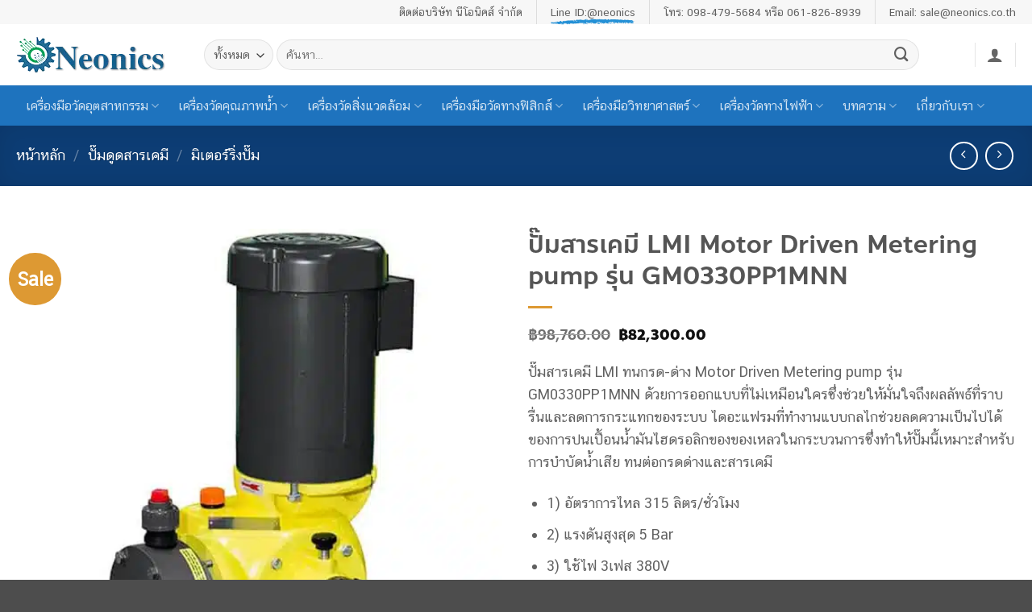

--- FILE ---
content_type: text/html; charset=UTF-8
request_url: https://www.neonics.biz/product/%E0%B8%9B%E0%B8%B1%E0%B9%8A%E0%B8%A1%E0%B8%AA%E0%B8%B2%E0%B8%A3%E0%B9%80%E0%B8%84%E0%B8%A1%E0%B8%B5-lmi-motor-driven-metering-pump-%E0%B8%A3%E0%B8%B8%E0%B9%88%E0%B8%99-gm0330pp1mnn/
body_size: 74959
content:
<!DOCTYPE html>
<html lang="th" class="loading-site no-js">
<head>
	<meta charset="UTF-8" />
	<link rel="profile" href="http://gmpg.org/xfn/11" />
	<link rel="pingback" href="https://www.neonics.biz/xmlrpc.php" />

					<script>document.documentElement.className = document.documentElement.className + ' yes-js js_active js'</script>
			<script>(function(html){html.className = html.className.replace(/\bno-js\b/,'js')})(document.documentElement);</script>
<meta name='robots' content='index, follow, max-image-preview:large, max-snippet:-1, max-video-preview:-1' />
<meta name="viewport" content="width=device-width, initial-scale=1" />
	<!-- This site is optimized with the Yoast SEO plugin v26.5 - https://yoast.com/wordpress/plugins/seo/ -->
	<title>ปั๊มสารเคมี LMI Motor Driven Metering pump รุ่น GM0330PP1MNN ราคาถูก</title>
<link data-rocket-prefetch href="https://www.googletagmanager.com" rel="dns-prefetch">
<link crossorigin data-rocket-preload as="font" href="https://www.neonics.biz/wp-content/plugins/seed-fonts/fonts/cs-chatthai-ui/cschatthaiui-webfont.woff2" rel="preload">
<style id="wpr-usedcss">img:is([sizes=auto i],[sizes^="auto," i]){contain-intrinsic-size:3000px 1500px}img.emoji{display:inline!important;border:none!important;box-shadow:none!important;height:1em!important;width:1em!important;margin:0 .07em!important;vertical-align:-.1em!important;background:0 0!important;padding:0!important}:root{--wp-block-synced-color:#7a00df;--wp-block-synced-color--rgb:122,0,223;--wp-bound-block-color:var(--wp-block-synced-color);--wp-editor-canvas-background:#ddd;--wp-admin-theme-color:#007cba;--wp-admin-theme-color--rgb:0,124,186;--wp-admin-theme-color-darker-10:#006ba1;--wp-admin-theme-color-darker-10--rgb:0,107,160.5;--wp-admin-theme-color-darker-20:#005a87;--wp-admin-theme-color-darker-20--rgb:0,90,135;--wp-admin-border-width-focus:2px}@media (min-resolution:192dpi){:root{--wp-admin-border-width-focus:1.5px}}:root{--wp--preset--font-size--normal:16px;--wp--preset--font-size--huge:42px}.aligncenter{clear:both}.screen-reader-text{border:0;clip-path:inset(50%);height:1px;margin:-1px;overflow:hidden;padding:0;position:absolute;width:1px;word-wrap:normal!important}.screen-reader-text:focus{background-color:#ddd;clip-path:none;color:#444;display:block;font-size:1em;height:auto;left:5px;line-height:normal;padding:15px 23px 14px;text-decoration:none;top:5px;width:auto;z-index:100000}html :where(.has-border-color){border-style:solid}html :where([style*=border-top-color]){border-top-style:solid}html :where([style*=border-right-color]){border-right-style:solid}html :where([style*=border-bottom-color]){border-bottom-style:solid}html :where([style*=border-left-color]){border-left-style:solid}html :where([style*=border-width]){border-style:solid}html :where([style*=border-top-width]){border-top-style:solid}html :where([style*=border-right-width]){border-right-style:solid}html :where([style*=border-bottom-width]){border-bottom-style:solid}html :where([style*=border-left-width]){border-left-style:solid}html :where(img[class*=wp-image-]){height:auto;max-width:100%}:where(figure){margin:0 0 1em}html :where(.is-position-sticky){--wp-admin--admin-bar--position-offset:var(--wp-admin--admin-bar--height,0px)}@media screen and (max-width:600px){html :where(.is-position-sticky){--wp-admin--admin-bar--position-offset:0px}}.screen-reader-text{clip:rect(1px,1px,1px,1px);word-wrap:normal!important;border:0;clip-path:inset(50%);height:1px;margin:-1px;overflow:hidden;overflow-wrap:normal!important;padding:0;position:absolute!important;width:1px}.screen-reader-text:focus{clip:auto!important;background-color:#fff;border-radius:3px;box-shadow:0 0 2px 2px rgba(0,0,0,.6);clip-path:none;color:#2b2d2f;display:block;font-size:.875rem;font-weight:700;height:auto;left:5px;line-height:normal;padding:15px 23px 14px;text-decoration:none;top:5px;width:auto;z-index:100000}.wc-block-components-notice-banner{align-content:flex-start;align-items:stretch;background-color:#fff;border:1px solid #2f2f2f;border-radius:4px;box-sizing:border-box;color:#2f2f2f;display:flex;font-size:.875em;font-weight:400;gap:12px;line-height:1.5;margin:16px 0;padding:16px!important}.wc-block-components-notice-banner>svg{fill:#fff;background-color:#2f2f2f;border-radius:50%;flex-grow:0;flex-shrink:0;height:100%;padding:2px}.wc-block-components-notice-banner.is-error{background-color:#fff0f0;border-color:#cc1818}.wc-block-components-notice-banner.is-error>svg{background-color:#cc1818;transform:rotate(180deg)}.wc-block-components-notice-banner:focus{outline-width:0}.wc-block-components-notice-banner:focus-visible{outline-style:solid;outline-width:2px}.selectBox-dropdown{min-width:150px;position:relative;border:1px solid #bbb;line-height:1.5;text-decoration:none;text-align:left;color:#000;outline:0;vertical-align:middle;background:#f2f2f2;background:-moz-linear-gradient(top,#f8f8f8 1%,#e1e1e1 100%);background:-webkit-gradient(linear,left top,left bottom,color-stop(1%,#f8f8f8),color-stop(100%,#e1e1e1));-moz-box-shadow:0 1px 0 hsla(0,0%,100%,.75);-webkit-box-shadow:0 1px 0 hsla(0,0%,100%,.75);box-shadow:0 1px 0 hsla(0,0%,100%,.75);-webkit-border-radius:4px;-moz-border-radius:4px;border-radius:4px;display:inline-block;cursor:default}.selectBox-dropdown:focus,.selectBox-dropdown:focus .selectBox-arrow{border-color:#666}.selectBox-dropdown.selectBox-menuShowing{-moz-border-radius-bottomleft:0;-moz-border-radius-bottomright:0;-webkit-border-bottom-left-radius:0;-webkit-border-bottom-right-radius:0;border-bottom-left-radius:0;border-bottom-right-radius:0}.selectBox-dropdown .selectBox-label{padding:2px 8px;display:inline-block;white-space:nowrap;overflow:hidden}.selectBox-dropdown .selectBox-arrow{position:absolute;top:0;right:0;width:23px;height:100%;background:url(https://www.neonics.biz/wp-content/plugins/yith-woocommerce-wishlist/assets/images/jquery.selectBox-arrow.gif) 50% center no-repeat;border-left:1px solid #bbb}.selectBox-dropdown-menu{position:absolute;z-index:99999;max-height:200px;min-height:1em;border:1px solid #bbb;background:#fff;-moz-box-shadow:0 2px 6px rgba(0,0,0,.2);-webkit-box-shadow:0 2px 6px rgba(0,0,0,.2);box-shadow:0 2px 6px rgba(0,0,0,.2);overflow:auto;-webkit-overflow-scrolling:touch}.selectBox-inline{min-width:150px;outline:0;border:1px solid #bbb;background:#fff;display:inline-block;-webkit-border-radius:4px;-moz-border-radius:4px;border-radius:4px;overflow:auto}.selectBox-inline:focus{border-color:#666}.selectBox-options,.selectBox-options LI,.selectBox-options LI A{list-style:none;display:block;cursor:default;padding:0;margin:0}.selectBox-options LI A{line-height:1.5;padding:0 .5em;white-space:nowrap;overflow:hidden;background:6px center no-repeat}.selectBox-options LI.selectBox-hover A{background-color:#eee}.selectBox-options LI.selectBox-disabled A{color:#888;background-color:rgba(0,0,0,0)}.selectBox-options LI.selectBox-selected A{background-color:#c8def4}.selectBox-options .selectBox-optgroup{color:#666;background:#eee;font-weight:700;line-height:1.5;padding:0 .3em;white-space:nowrap}.selectBox.selectBox-disabled{color:#888!important}.selectBox-dropdown.selectBox-disabled .selectBox-arrow{opacity:.5;border-color:#666}.selectBox-inline.selectBox-disabled{color:#888!important}.selectBox-inline.selectBox-disabled .selectBox-options A{background-color:rgba(0,0,0,0)!important}:root{--woocommerce:#720eec;--wc-green:#7ad03a;--wc-red:#a00;--wc-orange:#ffba00;--wc-blue:#2ea2cc;--wc-primary:#720eec;--wc-primary-text:#fcfbfe;--wc-secondary:#e9e6ed;--wc-secondary-text:#515151;--wc-highlight:#958e09;--wc-highligh-text:white;--wc-content-bg:#fff;--wc-subtext:#767676;--wc-form-border-color:rgba(32, 7, 7, .8);--wc-form-border-radius:4px;--wc-form-border-width:1px}@font-face{font-display:swap;font-family:WooCommerce;src:url(https://www.neonics.biz/wp-content/plugins/woocommerce/assets/fonts/WooCommerce.woff2) format("woff2"),url(https://www.neonics.biz/wp-content/plugins/woocommerce/assets/fonts/WooCommerce.woff) format("woff"),url(https://www.neonics.biz/wp-content/plugins/woocommerce/assets/fonts/WooCommerce.ttf) format("truetype");font-weight:400;font-style:normal}div.pp_woocommerce .pp_content_container{background:#fff;border-radius:3px;box-shadow:0 1px 30px rgba(0,0,0,.25);padding:20px 0}div.pp_woocommerce .pp_content_container::after,div.pp_woocommerce .pp_content_container::before{content:" ";display:table}div.pp_woocommerce .pp_content_container::after{clear:both}div.pp_woocommerce .pp_loaderIcon::before{height:1em;width:1em;display:block;position:absolute;top:50%;left:50%;margin-left:-.5em;margin-top:-.5em;content:"";animation:1s ease-in-out infinite spin;background:url(https://www.neonics.biz/wp-content/plugins/woocommerce/assets/images/icons/loader.svg) center center;background-size:cover;line-height:1;text-align:center;font-size:2em;color:rgba(0,0,0,.75)}div.pp_woocommerce div.ppt{color:#000}div.pp_woocommerce .pp_gallery ul li a{border:1px solid rgba(0,0,0,.5);background:#fff;box-shadow:0 1px 2px rgba(0,0,0,.2);border-radius:2px;display:block}div.pp_woocommerce .pp_gallery ul li a:hover{border-color:#000}div.pp_woocommerce .pp_gallery ul li.selected a{border-color:#000}div.pp_woocommerce .pp_next::before,div.pp_woocommerce .pp_previous::before{border-radius:100%;height:1em;width:1em;text-shadow:0 1px 2px rgba(0,0,0,.5);background-color:#444;color:#fff!important;font-size:16px!important;line-height:1em;transition:all ease-in-out .2s;font-family:WooCommerce;content:"\e00b";text-indent:0;display:none;position:absolute;top:50%;margin-top:-10px;text-align:center}div.pp_woocommerce .pp_next::before:hover,div.pp_woocommerce .pp_previous::before:hover{background-color:#000}div.pp_woocommerce .pp_next:hover::before,div.pp_woocommerce .pp_previous:hover::before{display:block}div.pp_woocommerce .pp_previous::before{left:1em}div.pp_woocommerce .pp_next::before{right:1em;font-family:WooCommerce;content:"\e008"}div.pp_woocommerce .pp_details{margin:0;padding-top:1em}div.pp_woocommerce .pp_description,div.pp_woocommerce .pp_nav{font-size:14px}div.pp_woocommerce .pp_arrow_next,div.pp_woocommerce .pp_arrow_previous,div.pp_woocommerce .pp_nav,div.pp_woocommerce .pp_nav .pp_pause,div.pp_woocommerce .pp_nav p,div.pp_woocommerce .pp_play{margin:0}div.pp_woocommerce .pp_nav{margin-right:1em;position:relative}div.pp_woocommerce .pp_close{border-radius:100%;height:1em;width:1em;text-shadow:0 1px 2px rgba(0,0,0,.5);background-color:#444;color:#fff!important;font-size:16px!important;line-height:1em;transition:all ease-in-out .2s;top:-.5em;right:-.5em;font-size:1.618em!important}div.pp_woocommerce .pp_close:hover{background-color:#000}div.pp_woocommerce .pp_close::before{font-family:WooCommerce;content:"\e013";display:block;position:absolute;top:0;left:0;right:0;bottom:0;text-align:center;text-indent:0}div.pp_woocommerce .pp_arrow_next,div.pp_woocommerce .pp_arrow_previous{border-radius:100%;height:1em;width:1em;text-shadow:0 1px 2px rgba(0,0,0,.5);background-color:#444;color:#fff!important;font-size:16px!important;line-height:1em;transition:all ease-in-out .2s;position:relative;margin-top:-1px}div.pp_woocommerce .pp_arrow_next:hover,div.pp_woocommerce .pp_arrow_previous:hover{background-color:#000}div.pp_woocommerce .pp_arrow_next::before,div.pp_woocommerce .pp_arrow_previous::before{font-family:WooCommerce;content:"\e00b";display:block;position:absolute;top:0;left:0;right:0;bottom:0;text-align:center;text-indent:0}div.pp_woocommerce .pp_arrow_previous{margin-right:.5em}div.pp_woocommerce .pp_arrow_next{margin-left:.5em}div.pp_woocommerce .pp_arrow_next::before{content:"\e008"}div.pp_woocommerce a.pp_contract,div.pp_woocommerce a.pp_expand{border-radius:100%;height:1em;width:1em;text-shadow:0 1px 2px rgba(0,0,0,.5);background-color:#444;color:#fff!important;font-size:16px!important;line-height:1em;transition:all ease-in-out .2s;right:auto;left:-.5em;top:-.5em;font-size:1.618em!important}div.pp_woocommerce a.pp_contract:hover,div.pp_woocommerce a.pp_expand:hover{background-color:#000}div.pp_woocommerce a.pp_contract::before,div.pp_woocommerce a.pp_expand::before{font-family:WooCommerce;content:"\e005";display:block;position:absolute;top:0;left:0;right:0;bottom:0;text-align:center;text-indent:0}div.pp_woocommerce a.pp_contract::before{content:"\e004"}div.pp_woocommerce #respond{margin:0;width:100%;background:0 0;border:none;padding:0}div.pp_woocommerce .pp_inline{padding:0!important}.rtl div.pp_woocommerce .pp_content_container{text-align:right}@media only screen and (max-width:768px){div.pp_woocommerce{left:5%!important;right:5%!important;box-sizing:border-box;width:90%!important}div.pp_woocommerce .pp_contract,div.pp_woocommerce .pp_expand,div.pp_woocommerce .pp_gallery,div.pp_woocommerce .pp_next,div.pp_woocommerce .pp_previous{display:none!important}div.pp_woocommerce .pp_arrow_next,div.pp_woocommerce .pp_arrow_previous,div.pp_woocommerce .pp_close{height:44px;width:44px;font-size:44px;line-height:44px}div.pp_woocommerce .pp_arrow_next::before,div.pp_woocommerce .pp_arrow_previous::before,div.pp_woocommerce .pp_close::before{font-size:44px}div.pp_woocommerce .pp_description{display:none!important}div.pp_woocommerce .pp_details{width:100%!important}.pp_content{width:100%!important}.pp_content #pp_full_res>img{width:100%!important;height:auto!important}.currentTextHolder{line-height:3}}div.pp_pic_holder a:focus{outline:0}div.pp_overlay{background:#000;display:none;left:0;position:absolute;top:0;width:100%;z-index:9999}div.pp_pic_holder{display:none;position:absolute;width:100px;z-index:10000}.pp_top{height:20px;position:relative}* html .pp_top{padding:0 20px}.pp_top .pp_left{height:20px;left:0;position:absolute;width:20px}.pp_top .pp_middle{height:20px;left:20px;position:absolute;right:20px}* html .pp_top .pp_middle{left:0;position:static}.pp_top .pp_right{height:20px;left:auto;position:absolute;right:0;top:0;width:20px}.pp_content{height:40px;min-width:40px}* html .pp_content{width:40px}.pp_fade{display:none}.pp_content_container{position:relative;text-align:left;width:100%}.pp_content_container .pp_left{padding-left:20px}.pp_content_container .pp_right{padding-right:20px}.pp_content_container .pp_details{float:left;margin:10px 0 2px}.pp_description{display:none;margin:0}.pp_social{float:left;margin:0}.pp_social .facebook{float:left;margin-left:5px;width:55px;overflow:hidden}.pp_nav{clear:right;float:left;margin:3px 10px 0 0}.pp_nav p{float:left;margin:2px 4px;white-space:nowrap}.pp_nav .pp_pause,.pp_nav .pp_play{float:left;margin-right:4px;text-indent:-10000px}a.pp_arrow_next,a.pp_arrow_previous{display:block;float:left;height:15px;margin-top:3px;text-indent:-100000px;width:14px}.pp_hoverContainer{position:absolute;top:0;width:100%;z-index:2000}.pp_gallery{display:none;left:50%;margin-top:-50px;position:absolute;z-index:10000}.pp_gallery div{float:left;overflow:hidden;position:relative}.pp_gallery ul{float:left;height:35px;margin:0 0 0 5px;padding:0;position:relative;white-space:nowrap}.pp_gallery ul a{border:1px solid #000;border:1px solid rgba(0,0,0,.5);display:block;float:left;height:33px;overflow:hidden}.pp_gallery li.selected a,.pp_gallery ul a:hover{border-color:#fff}.pp_gallery ul a img{border:0}.pp_gallery li{display:block;float:left;margin:0 5px 0 0;padding:0}.pp_gallery li.default a{display:block;height:33px;width:50px}.pp_gallery li.default a img{display:none}.pp_gallery .pp_arrow_next,.pp_gallery .pp_arrow_previous{margin-top:7px!important}a.pp_next{display:block;float:right;height:100%;text-indent:-10000px;width:49%}a.pp_previous{display:block;float:left;height:100%;text-indent:-10000px;width:49%}a.pp_contract,a.pp_expand{cursor:pointer;display:none;height:20px;position:absolute;right:30px;text-indent:-10000px;top:10px;width:20px;z-index:20000}a.pp_close{position:absolute;right:0;top:0;display:block;text-indent:-10000px}.pp_bottom{height:20px;position:relative}* html .pp_bottom{padding:0 20px}.pp_bottom .pp_left{height:20px;left:0;position:absolute;width:20px}.pp_bottom .pp_middle{height:20px;left:20px;position:absolute;right:20px}* html .pp_bottom .pp_middle{left:0;position:static}.pp_bottom .pp_right{height:20px;left:auto;position:absolute;right:0;top:0;width:20px}.pp_loaderIcon{display:block;height:24px;left:50%;margin:-12px 0 0 -12px;position:absolute;top:50%;width:24px}#pp_full_res .pp_inline{text-align:left}div.ppt{color:#fff!important;font-weight:700;display:none;font-size:17px;margin:0 0 5px 15px;z-index:9999}.yith-wcwl-popup-content h3{text-align:center;font-size:1.5em}.yith-wcwl-popup-content label{display:block}.yith-wcwl-popup-content input[type=text],.yith-wcwl-popup-content select{padding:10px 7px}.yith-wcwl-popup-content .create{display:none}.yith-wcwl-popup-content .yith-wcwl-second-row{display:none}.yith-wcwl-popup-content .popup-description{text-align:center;font-weight:600;margin-bottom:15px}.yith-wcwl-popup-content .popup-description a.show-tab.active{cursor:inherit;color:inherit;pointer-events:none}.yith-wcwl-popup-content .wishlist-select{box-sizing:border-box}.yith-wcwl-popup-feedback{margin-top:2em;margin-bottom:2em}.yith-wcwl-popup-feedback p.feedback{margin-top:1.5em;text-align:center;font-size:1.1rem;font-weight:600}.yith-wcwl-popup-footer{margin:15px 0}.yith-wcwl-popup-content .heading-icon,.yith-wcwl-popup-feedback .heading-icon{text-align:center;display:block;font-size:70px;color:#333;margin-block:0 15px}.yith-wcwl-popup-content .heading-icon img,.yith-wcwl-popup-content .heading-icon svg.yith-wcwl-icon-svg,.yith-wcwl-popup-feedback .heading-icon img,.yith-wcwl-popup-feedback .heading-icon svg.yith-wcwl-icon-svg{width:70px;height:70px}.pp_pic_holder.pp_woocommerce.feedback{max-width:450px!important}.pp_pic_holder.pp_woocommerce.feedback .pp_content{width:auto!important}.yith-wcwl-add-button.with-dropdown{position:relative;padding:15px 0}.yith-wcwl-add-button ul.yith-wcwl-dropdown li{padding:15px;padding-left:0;text-transform:uppercase;font-size:.8em}.yith-wcwl-add-button ul.yith-wcwl-dropdown li:before{font-family:FontAwesome;content:"";margin-right:15px}.yith-wcwl-add-button ul.yith-wcwl-dropdown li:not(:last-child){border-bottom:1px solid #cdcdcd}.yith-wcwl-add-button ul.yith-wcwl-dropdown li a{font-size:1em!important;color:inherit;box-shadow:none}.yith-wcwl-add-button ul.yith-wcwl-dropdown li a:hover{color:initial}.yith-wcwl-add-to-wishlist .yith-wcwl-add-button{display:flex;flex-direction:column;align-items:center}.yith-wcwl-add-to-wishlist a.button:not(.theme-button-style){padding:7px 10px}.yith-wcwl-add-to-wishlist .add_to_wishlist img,.yith-wcwl-add-to-wishlist svg.yith-wcwl-icon-svg{height:auto;width:25px;color:var(--add-to-wishlist-icon-color,#000)}.yith-wcwl-add-to-wishlist.exists svg.yith-wcwl-icon-svg{color:var(--added-to-wishlist-icon-color,#000)}.yith-wcwl-wishlistaddedbrowse{display:flex;flex-direction:column;align-items:center}.yith-wcwl-wishlistaddedbrowse .feedback{display:flex;align-items:center;justify-content:center;gap:5px;text-wrap:balance}.yith-wcwl-add-to-wishlist--single .yith-wcwl-add-button ul.yith-wcwl-dropdown{left:0}.yith-wcwl-add-button ul.yith-wcwl-dropdown{display:none;list-style:none;margin-bottom:0;padding:5px 25px;background:#fff;position:absolute;z-index:15;top:100%;border:1px solid #cdcdcd;outline-offset:-10px;left:50%;min-width:200px}.yith-wcwl-add-to-wishlist .with-tooltip{position:relative}.yith-wcwl-tooltip{z-index:10;padding:5px 10px;border-radius:5px;text-align:center;top:calc(100% + 5px);pointer-events:none;cursor:initial;font-size:.6875rem;line-height:normal;display:none}.with-dropdown .yith-wcwl-tooltip{top:auto;bottom:calc(100% + 10px)}.with-tooltip .yith-wcwl-tooltip{position:absolute;left:50%;transform:translateX(-50%)}.with-tooltip .yith-wcwl-tooltip:before{content:"";display:block;position:absolute;top:0;left:50%;transform:translate(-50%,-95%);width:0;height:0;background:rgba(0,0,0,0)!important;border-left:5px solid transparent!important;border-right:5px solid transparent!important;border-bottom:5px solid}.with-dropdown .with-tooltip .yith-wcwl-tooltip:before{bottom:-5px;top:auto;border-left:5px solid transparent;border-right:5px solid transparent;border-top:5px solid;border-bottom:none}#yith-wcwl-popup-message{font-weight:700;line-height:50px;text-align:center;background:#fff;-webkit-box-shadow:0 0 15px rgba(0,0,0,.3);-moz-box-shadow:0 0 15px rgba(0,0,0,.3);box-shadow:0 0 15px rgba(0,0,0,.3);position:fixed;top:50%;left:50%;padding:7px 40px;z-index:10000}.woocommerce .yith-wcwl-add-button a.button.alt:not(.theme-button-style){background-color:var(--color-add-to-wishlist-background,#333);background:var(--color-add-to-wishlist-background,#333);color:var(--color-add-to-wishlist-text,#fff);border-color:var(--color-add-to-wishlist-border,#333);border-radius:var(--rounded-corners-radius,16px)}.woocommerce .yith-wcwl-add-button a.button.alt:not(.theme-button-style):hover{background-color:var(--color-add-to-wishlist-background-hover,#4f4f4f);background:var(--color-add-to-wishlist-background-hover,#4f4f4f);color:var(--color-add-to-wishlist-text-hover,#fff);border-color:var(--color-add-to-wishlist-border-hover,#4f4f4f)}.with-dropdown .with-tooltip .yith-wcwl-tooltip:before,.with-tooltip .yith-wcwl-tooltip:before,.yith-wcwl-tooltip{background-color:var(--tooltip-color-background,#333);border-bottom-color:var(--tooltip-color-background,#333);border-top-color:var(--tooltip-color-background,#333);color:var(--tooltip-color-text,#fff)}.wishlist-title{display:inline-block}.wishlist-title:hover a.show-title-form{visibility:visible}.wishlist-title h2{display:inline-block;padding:5px}.wishlist-title a.show-title-form{cursor:pointer;visibility:hidden;display:inline-flex;align-items:center;padding:2px 7px;gap:5px}.wishlist-title a.show-title-form img,.wishlist-title a.show-title-form svg.yith-wcwl-icon-svg{width:20px}.wishlist-title.wishlist-title-with-form h2:hover{background:#efefef}.hidden-title-form{position:relative;margin:25px 0 39px}.hidden-title-form>input[type=text]{padding-right:65px;line-height:1;min-height:30px}.hidden-title-form a{cursor:pointer;display:inline-block;width:30px;height:30px;line-height:30px;text-align:center;vertical-align:middle;font-size:1.3em}.hidden-title-form a i{margin:0;display:inline-block}.yes-js .hidden-title-form{display:none}table.wishlist_table{font-size:80%}table.wishlist_table tr{position:relative}table.wishlist_table tr th{text-align:center}table.wishlist_table tr th.product-checkbox{vertical-align:middle;width:40px}table.wishlist_table tr th.product-thumbnail{width:80px}.wishlist_table tr th.product-checkbox{text-align:center}.wishlist_table a.button{white-space:normal;margin-bottom:5px!important}.wishlist_table.images_grid li.show{z-index:10}.wishlist_table.images_grid li .product-thumbnail{position:relative}.wishlist_table.images_grid li .product-thumbnail .product-checkbox{position:absolute;top:7px;left:15px;z-index:2}.wishlist_table.images_grid li.show .product-thumbnail>a img,.wishlist_table.images_grid li:hover .product-thumbnail>a img{filter:brightness(1.1)}.wishlist_table.images_grid li .item-details{display:none;position:absolute;z-index:2;bottom:15px;left:calc(50% - 150px);width:300px;background:#fff;padding:10px 20px;-webkit-box-shadow:0 0 15px rgba(0,0,0,.3);-moz-box-shadow:0 0 15px rgba(0,0,0,.3);box-shadow:0 0 15px rgba(0,0,0,.3)}.wishlist_table.images_grid li.show .item-details{display:block}.wishlist_table.images_grid li .item-details a.close{position:absolute;top:10px;right:20px}.wishlist_table.images_grid li .item-details h3,.wishlist_table.mobile li .item-details h3{margin-bottom:7px}.wishlist_table.mobile{list-style:none;margin-left:0}.wishlist_table.mobile li{margin-bottom:7px}a.add_to_wishlist{cursor:pointer}.yith-wcwl-add-to-wishlist a.add_to_wishlist>img,.yith-wcwl-add-to-wishlist a.delete_item>img,.yith-wcwl-add-to-wishlist a.move_to_another_wishlist>img{max-width:32px;display:inline-block;margin-right:10px}.yith-wcwl-add-to-wishlist a.add_to_wishlist>.yith-wcwl-icon-svg,.yith-wcwl-add-to-wishlist a.delete_item>.yith-wcwl-icon-svg,.yith-wcwl-add-to-wishlist a.move_to_another_wishlist>.yith-wcwl-icon-svg{vertical-align:bottom}.wishlist_table .add_to_cart.button{padding:7px 12px;line-height:normal}.yith-wcwl-add-to-wishlist{margin-top:10px}.hidden-title-form button i,.wishlist-title a.show-title-form i,.wishlist_table .add_to_cart.button i,.yith-wcwl-add-button>a i{margin-right:10px}.hidden-title-form a.hide-title-form,.wishlist-title a.show-title-form,.wishlist_table .add_to_cart.button,.yith-wcwl-add-button a.add_to_wishlist{margin:0;box-shadow:none;text-shadow:none}.yith-wcwl-add-button .add_to_wishlist img,.yith-wcwl-add-button .add_to_wishlist svg.yith-wcwl-icon-svg{margin-right:5px}.woocommerce .wishlist-title{margin-bottom:30px}.woocommerce .wishlist-title h2{vertical-align:middle;margin-bottom:0}.woocommerce .hidden-title-form button{padding:7px 24px;vertical-align:middle;border:none;position:relative}.woocommerce .hidden-title-form button:active{top:1px}.woocommerce #content table.wishlist_table.cart a.remove{color:#c3c3c3;margin:0 auto}.woocommerce #content table.wishlist_table.cart a.remove:hover{background-color:#c3c3c3;color:#fff}.copy-trigger{cursor:pointer}#move_to_another_wishlist{display:none}.wishlist_manage_table select{vertical-align:middle;margin-right:10px}.wishlist_manage_table.mobile li{margin-bottom:30px}.wishlist_manage_table.mobile li .item-details .hidden-title-form{position:relative}.wishlist_manage_table.mobile li .item-details .hidden-title-form input[type=text]{width:100%}.woocommerce .wishlist_table a.add_to_cart.button.alt:not(.yith-wcwl-themed-button-style){background:var(--color-add-to-cart-background,#333);color:var(--color-add-to-cart-text,#fff);border-color:var(--color-add-to-cart-border,#333);border-radius:var(--add-to-cart-rounded-corners-radius,16px)}.woocommerce .wishlist_table a.add_to_cart.button.alt:not(.yith-wcwl-themed-button-style):hover{background:var(--color-add-to-cart-background-hover,#4f4f4f);color:var(--color-add-to-cart-text-hover,#fff);border-color:var(--color-add-to-cart-border-hover,#4f4f4f)}.woocommerce .hidden-title-form button{background:var(--color-button-style-1-background,#333);color:var(--color-button-style-1-text,#fff);border-color:var(--color-button-style-1-border,#333)}.woocommerce .hidden-title-form button:hover{background:var(--color-button-style-1-background-hover,#333);color:var(--color-button-style-1-text-hover,#fff);border-color:var(--color-button-style-1-border-hover,#333)}.woocommerce .hidden-title-form a.hide-title-form,.woocommerce .wishlist-title a.show-title-form{background:var(--color-button-style-2-background,#333);color:var(--color-button-style-2-text,#fff);border-color:var(--color-button-style-2-border,#333)}.woocommerce .hidden-title-form a.hide-title-form:hover,.woocommerce .wishlist-title a.show-title-form:hover{background:var(--color-button-style-2-background-hover,#333);color:var(--color-button-style-2-text-hover,#fff);border-color:var(--color-button-style-2-border-hover,#333)}.selectBox-dropdown-menu.selectBox-options li.selectBox-hover a,.selectBox-dropdown-menu.selectBox-options li.selectBox-selected a{background:var(--color-headers-background,#f4f4f4)}.woocommerce a.selectBox{background:#fff;min-width:100px;margin-right:10px;color:inherit}.woocommerce a.selectBox,.woocommerce a.selectBox:hover{border-bottom:1px solid #bbb!important}.woocommerce a.selectBox:hover{color:inherit}.woocommerce a.selectBox:focus{border:1px solid #ccc}.selectBox-dropdown .selectBox-label{vertical-align:middle;padding:3px 8px}.selectBox-dropdown .selectBox-arrow{border:none;background:url(https://www.neonics.biz/wp-content/plugins/yith-woocommerce-wishlist/assets/images/jquery.selectBox-arrow.png) center right no-repeat}.selectBox-dropdown.selectBox-menuShowing .selectBox-arrow{background:url(https://www.neonics.biz/wp-content/plugins/yith-woocommerce-wishlist/assets/images/jquery.selectBox-arrow.png) center left no-repeat}.selectBox-dropdown-menu{border-bottom-left-radius:3px;border-bottom-right-radius:3px;padding:5px;font-size:80%}.selectBox-dropdown-menu li a{color:inherit;padding:5px 8px;border-radius:3px}.selectBox-dropdown-menu a:hover{color:inherit;text-decoration:none}select.selectBox.change-wishlist{max-width:100px}.selectBox.change-wishlist{width:auto!important}.yith-wcwl-with-pretty-photo{overflow:hidden}.yith-wcwl-with-pretty-photo .pp_content{height:auto!important}.woocommerce .wishlist-fragment .blockUI.blockOverlay::before,.woocommerce .yith-wcwl-popup-form .blockUI.blockOverlay::before{display:none}.elementor-widget-wp-widget-yith-wcwl-items ul.product_list_widget li,.widget_yith-wcwl-items ul.product_list_widget li{display:table}.elementor-widget-wp-widget-yith-wcwl-items ul.product_list_widget li:not(:last-child),.widget_yith-wcwl-items ul.product_list_widget li:not(:last-child){margin-bottom:10px}.elementor-widget-wp-widget-yith-wcwl-items ul.product_list_widget li .image-thumb,.elementor-widget-wp-widget-yith-wcwl-items ul.product_list_widget li .mini-cart-item-info,.elementor-widget-wp-widget-yith-wcwl-items ul.product_list_widget li .remove_from_all_wishlists,.widget_yith-wcwl-items ul.product_list_widget li .image-thumb,.widget_yith-wcwl-items ul.product_list_widget li .mini-cart-item-info,.widget_yith-wcwl-items ul.product_list_widget li .remove_from_all_wishlists{display:table-cell;vertical-align:middle}.elementor-widget-wp-widget-yith-wcwl-items ul.product_list_widget li .remove_from_all_wishlists,.widget_yith-wcwl-items ul.product_list_widget li .remove_from_all_wishlists{font-size:1.2rem}.elementor-widget-wp-widget-yith-wcwl-items ul.product_list_widget li .image-thumb img,.widget_yith-wcwl-items ul.product_list_widget li .image-thumb img{margin-left:10px;max-width:40px}.elementor-widget-wp-widget-yith-wcwl-items ul.product_list_widget li .mini-cart-item-info,.widget_yith-wcwl-items ul.product_list_widget li .mini-cart-item-info{display:inline-block;vertical-align:middle;margin-left:10px}.elementor-widget-wp-widget-yith-wcwl-items ul.product_list_widget li .mini-cart-item-info a,.widget_yith-wcwl-items ul.product_list_widget li .mini-cart-item-info a{display:inline-block}.elementor-widget-wp-widget-yith-wcwl-items ul.product_list_widget li .mini-cart-item-info>*,.widget_yith-wcwl-items ul.product_list_widget li .mini-cart-item-info>*{display:block}.yith-wcwl-pp-modal{position:fixed!important;top:50%!important;left:50%!important;transform:translate(-50%,-50%)!important;width:450px!important}.yith-wcwl-pp-modal .yith-wcwl-popup-form{padding:0}.yith-wcwl-pp-modal div.pp_content_container{padding:40px 35px;border-radius:15px;display:flex;box-shadow:rgba(24,53,62,.1) 0 11px 15px -7px,rgba(24,53,62,.07) 0 24px 38px 3px,rgba(24,53,62,.06) 0 9px 46px 8px;max-width:fit-content}.yith-wcwl-pp-modal div.pp_content_container .pp_content{width:380px!important}.yith-wcwl-pp-modal div.pp_content_container .pp_content .yith-wcwl-popup-content{padding:0}.yith-wcwl-pp-modal div.pp_content_container .pp_content .yith-wcwl-popup-content .heading-icon{margin-top:0}.yith-wcwl-pp-modal div.pp_content_container .popup-description{margin-bottom:10px}.yith-wcwl-pp-modal div.pp_content_container .heading-icon{color:var(--modal-colors-icon,#007565);height:auto;max-height:90px}.yith-wcwl-pp-modal div.pp_content_container .heading-icon:not([id$=-light]):not(.yith-wcwl-icon-svg--light){stroke-width:1}.yith-wcwl-pp-modal div.pp_content_container .heading-icon:not([id$=-light]):not(.yith-wcwl-icon-svg--light) *{stroke-width:1}.yith-wcwl-pp-modal div.pp_content_container div.yith-wcwl-popup-footer{margin-bottom:0}.yith-wcwl-pp-modal div.pp_content_container .woocommerce-input-wrapper label.radio{display:inline-block;float:left}.yith-wcwl-pp-modal div.pp_content_container .woocommerce-input-wrapper span.description{clear:both}.yith-wcwl-pp-modal.feedback .pp_content_container{padding:20px 15px}.yith-wcwl-pp-modal select.change-wishlist{box-sizing:border-box}:root{--rounded-corners-radius:16px;--color-add-to-cart-background:#333333;--color-add-to-cart-text:#FFFFFF;--color-add-to-cart-border:#333333;--color-add-to-cart-background-hover:#4F4F4F;--color-add-to-cart-text-hover:#FFFFFF;--color-add-to-cart-border-hover:#4F4F4F;--add-to-cart-rounded-corners-radius:16px;--color-button-style-1-background:#333333;--color-button-style-1-text:#FFFFFF;--color-button-style-1-border:#333333;--color-button-style-1-background-hover:#4F4F4F;--color-button-style-1-text-hover:#FFFFFF;--color-button-style-1-border-hover:#4F4F4F;--color-button-style-2-background:#333333;--color-button-style-2-text:#FFFFFF;--color-button-style-2-border:#333333;--color-button-style-2-background-hover:#4F4F4F;--color-button-style-2-text-hover:#FFFFFF;--color-button-style-2-border-hover:#4F4F4F;--color-wishlist-table-background:#FFFFFF;--color-wishlist-table-text:#6d6c6c;--color-wishlist-table-border:#FFFFFF;--color-headers-background:#F4F4F4;--color-share-button-color:#FFFFFF;--color-share-button-color-hover:#FFFFFF;--color-fb-button-background:#39599E;--color-fb-button-background-hover:#595A5A;--color-tw-button-background:#45AFE2;--color-tw-button-background-hover:#595A5A;--color-pr-button-background:#AB2E31;--color-pr-button-background-hover:#595A5A;--color-em-button-background:#FBB102;--color-em-button-background-hover:#595A5A;--color-wa-button-background:#00A901;--color-wa-button-background-hover:#595A5A;--feedback-duration:3s}:root{--wp--preset--aspect-ratio--square:1;--wp--preset--aspect-ratio--4-3:4/3;--wp--preset--aspect-ratio--3-4:3/4;--wp--preset--aspect-ratio--3-2:3/2;--wp--preset--aspect-ratio--2-3:2/3;--wp--preset--aspect-ratio--16-9:16/9;--wp--preset--aspect-ratio--9-16:9/16;--wp--preset--color--black:#000000;--wp--preset--color--cyan-bluish-gray:#abb8c3;--wp--preset--color--white:#ffffff;--wp--preset--color--pale-pink:#f78da7;--wp--preset--color--vivid-red:#cf2e2e;--wp--preset--color--luminous-vivid-orange:#ff6900;--wp--preset--color--luminous-vivid-amber:#fcb900;--wp--preset--color--light-green-cyan:#7bdcb5;--wp--preset--color--vivid-green-cyan:#00d084;--wp--preset--color--pale-cyan-blue:#8ed1fc;--wp--preset--color--vivid-cyan-blue:#0693e3;--wp--preset--color--vivid-purple:#9b51e0;--wp--preset--color--primary:#11519B;--wp--preset--color--secondary:#dd9933;--wp--preset--color--success:#627D47;--wp--preset--color--alert:#b20000;--wp--preset--gradient--vivid-cyan-blue-to-vivid-purple:linear-gradient(135deg,rgb(6, 147, 227) 0%,rgb(155, 81, 224) 100%);--wp--preset--gradient--light-green-cyan-to-vivid-green-cyan:linear-gradient(135deg,rgb(122, 220, 180) 0%,rgb(0, 208, 130) 100%);--wp--preset--gradient--luminous-vivid-amber-to-luminous-vivid-orange:linear-gradient(135deg,rgb(252, 185, 0) 0%,rgb(255, 105, 0) 100%);--wp--preset--gradient--luminous-vivid-orange-to-vivid-red:linear-gradient(135deg,rgb(255, 105, 0) 0%,rgb(207, 46, 46) 100%);--wp--preset--gradient--very-light-gray-to-cyan-bluish-gray:linear-gradient(135deg,rgb(238, 238, 238) 0%,rgb(169, 184, 195) 100%);--wp--preset--gradient--cool-to-warm-spectrum:linear-gradient(135deg,rgb(74, 234, 220) 0%,rgb(151, 120, 209) 20%,rgb(207, 42, 186) 40%,rgb(238, 44, 130) 60%,rgb(251, 105, 98) 80%,rgb(254, 248, 76) 100%);--wp--preset--gradient--blush-light-purple:linear-gradient(135deg,rgb(255, 206, 236) 0%,rgb(152, 150, 240) 100%);--wp--preset--gradient--blush-bordeaux:linear-gradient(135deg,rgb(254, 205, 165) 0%,rgb(254, 45, 45) 50%,rgb(107, 0, 62) 100%);--wp--preset--gradient--luminous-dusk:linear-gradient(135deg,rgb(255, 203, 112) 0%,rgb(199, 81, 192) 50%,rgb(65, 88, 208) 100%);--wp--preset--gradient--pale-ocean:linear-gradient(135deg,rgb(255, 245, 203) 0%,rgb(182, 227, 212) 50%,rgb(51, 167, 181) 100%);--wp--preset--gradient--electric-grass:linear-gradient(135deg,rgb(202, 248, 128) 0%,rgb(113, 206, 126) 100%);--wp--preset--gradient--midnight:linear-gradient(135deg,rgb(2, 3, 129) 0%,rgb(40, 116, 252) 100%);--wp--preset--font-size--small:13px;--wp--preset--font-size--medium:20px;--wp--preset--font-size--large:36px;--wp--preset--font-size--x-large:42px;--wp--preset--spacing--20:0.44rem;--wp--preset--spacing--30:0.67rem;--wp--preset--spacing--40:1rem;--wp--preset--spacing--50:1.5rem;--wp--preset--spacing--60:2.25rem;--wp--preset--spacing--70:3.38rem;--wp--preset--spacing--80:5.06rem;--wp--preset--shadow--natural:6px 6px 9px rgba(0, 0, 0, .2);--wp--preset--shadow--deep:12px 12px 50px rgba(0, 0, 0, .4);--wp--preset--shadow--sharp:6px 6px 0px rgba(0, 0, 0, .2);--wp--preset--shadow--outlined:6px 6px 0px -3px rgb(255, 255, 255),6px 6px rgb(0, 0, 0);--wp--preset--shadow--crisp:6px 6px 0px rgb(0, 0, 0)}:where(body){margin:0}:where(.is-layout-flex){gap:.5em}:where(.is-layout-grid){gap:.5em}body{padding-top:0;padding-right:0;padding-bottom:0;padding-left:0}a:where(:not(.wp-element-button)){text-decoration:none}:root :where(.wp-element-button,.wp-block-button__link){background-color:#32373c;border-width:0;color:#fff;font-family:inherit;font-size:inherit;font-style:inherit;font-weight:inherit;letter-spacing:inherit;line-height:inherit;padding-top:calc(.667em + 2px);padding-right:calc(1.333em + 2px);padding-bottom:calc(.667em + 2px);padding-left:calc(1.333em + 2px);text-decoration:none;text-transform:inherit}.woocommerce form .form-row .required{visibility:visible}.wishlist_table .add_to_cart{line-height:1.3;padding:7px 10px}#yith-wcwl-popup-message{background:#fff;border:1px solid #ddd;padding:15px 0;font-size:120%;position:fixed;text-align:center;top:50%;left:50%;transform:translateX(50%);width:300px;z-index:10000}.wishlist-icon{position:relative}.wishlist-popup{opacity:0;max-height:0;position:absolute;overflow:hidden;padding:5px;margin-top:-10px;border-radius:5px;line-height:1.3;text-align:center;font-size:.9em;top:100%;background-color:rgba(0,0,0,.8);right:0;color:#fff;transition:opacity .3s,max-height .3s;transition-delay:.3s}.wishlist-popup:after{bottom:100%;right:10px;border:solid transparent;content:" ";height:0;width:0;position:absolute;pointer-events:none;border-color:rgba(136,183,213,0);border-bottom-color:rgba(0,0,0,.8);border-width:10px;margin-left:-10px}.wishlist-icon:hover .wishlist-popup{opacity:1;max-height:200px;overflow-y:auto}.wishlist-popup a{color:#ccc;display:block}.wishlist-popup a:hover{color:#fff}.wishlist-icon.added:after{background-color:red;transform:translateY(-3px)}.wishlist-popup .feedback{display:none!important}.wishlist-title{margin-bottom:20px}#yith-wcwl-form .hidden-title-form,#yith-wcwl-form .hide-title-form i,.wishlist-title .button{display:none}@media screen and (max-width:768px){.wishlist-title{text-align:center}}.wishlist_table.mobile{list-style:none}.wishlist_table.mobile li .product-checkbox{display:inline-block;width:20px;vertical-align:top}.wishlist-popup .yith-wcwl-icon-svg{display:none}.wishlist-popup .yith-wcwl-add-to-wishlist{margin-block-start:0}.yith-wcwl-add-button:not(.wishlist-popup .yith-wcwl-add-button){display:block;margin-block-end:1em}.yith-wcwl-wishlistaddedbrowse:not(.wishlist-popup .yith-wcwl-wishlistaddedbrowse){display:block;margin-block-end:1em}.yith-wcwl-wishlistaddedbrowse:not(.wishlist-popup .yith-wcwl-wishlistaddedbrowse) .feedback{display:block;justify-content:flex-start}@font-face{font-display:swap;font-family:Anakotmai;src:url("https://www.neonics.biz/wp-content/plugins/seed-fonts/fonts/anakotmai/anakotmai-medium.woff2") format("woff2");font-weight:500;font-style:normal}@font-face{font-display:swap;font-family:Anakotmai;src:url("https://www.neonics.biz/wp-content/plugins/seed-fonts/fonts/anakotmai/anakotmai-bold.woff2") format("woff2");font-weight:700;font-style:normal}.button,.price,button,h1,h2,h3,h4,label,legend{font-family:anakotmai,sans-serif!important;font-weight:500!important}body{--s-heading:"anakotmai",sans-serif!important}body{--s-heading-weight:500}@font-face{font-family:cs-chatthai-ui;src:url("https://www.neonics.biz/wp-content/plugins/seed-fonts/fonts/cs-chatthai-ui/cschatthaiui-webfont.woff2") format("woff2");font-weight:400;font-style:normal;font-display:swap}.menu,.nav,body,nav{font-family:cs-chatthai-ui,sans-serif!important;font-weight:400!important;font-size:18px!important;line-height:1.6!important}body{--s-body:"cs-chatthai-ui",sans-serif!important;--s-body-line-height:1.6}html{-ms-text-size-adjust:100%;-webkit-text-size-adjust:100%;font-family:sans-serif}body{margin:0}aside,footer,header,main,menu,nav,section{display:block}audio,canvas,progress,video{display:inline-block}audio:not([controls]){display:none;height:0}progress{vertical-align:baseline}[hidden],template{display:none}a{background-color:transparent}a:active,a:hover{outline-width:0}strong{font-weight:inherit;font-weight:bolder}img{border-style:none}svg:not(:root){overflow:hidden}button,input,select,textarea{font:inherit}optgroup{font-weight:700}button,input,select{overflow:visible}button,select{text-transform:none}[type=button],[type=submit],button{cursor:pointer}[disabled]{cursor:default}[type=submit],button,html [type=button]{-webkit-appearance:button}button::-moz-focus-inner,input::-moz-focus-inner{border:0;padding:0}button:-moz-focusring,input:-moz-focusring{outline:ButtonText dotted 1px}fieldset{border:1px solid silver;margin:0 2px;padding:.35em .625em .75em}legend{box-sizing:border-box;color:inherit;display:table;max-width:100%;padding:0;white-space:normal}textarea{overflow:auto}[type=checkbox],[type=radio]{box-sizing:border-box;padding:0}[type=number]::-webkit-inner-spin-button,[type=number]::-webkit-outer-spin-button{height:auto}[type=search]{-webkit-appearance:textfield}[type=search]::-webkit-search-cancel-button,[type=search]::-webkit-search-decoration{-webkit-appearance:none}*,:after,:before,html{box-sizing:border-box}html{-webkit-tap-highlight-color:transparent;background-attachment:fixed}body{-webkit-font-smoothing:antialiased;-moz-osx-font-smoothing:grayscale;color:var(--fs-color-base)}img{display:inline-block;height:auto;max-width:100%;vertical-align:middle}p:empty{display:none}a,button,input{touch-action:manipulation}ins{text-decoration:none}embed,iframe,object{max-width:100%}.col{margin:0;padding:0 15px 30px;position:relative;width:100%}.col-inner{background-position:50% 50%;background-repeat:no-repeat;background-size:cover;flex:1 0 auto;margin-left:auto;margin-right:auto;position:relative;width:100%}@media screen and (max-width:849px){.col{padding-bottom:30px}}.align-middle{align-items:center!important;align-self:center!important;vertical-align:middle!important}.align-center{justify-content:center!important}.small-6{flex-basis:50%;max-width:50%}.small-12,.small-columns-1 .flickity-slider>.col{flex-basis:100%;max-width:100%}.small-columns-2 .flickity-slider>.col,.small-columns-2>.col{flex-basis:50%;max-width:50%}.small-columns-3 .flickity-slider>.col{flex-basis:33.3333333333%;max-width:33.3333333333%}.small-columns-4 .flickity-slider>.col,.small-columns-4>.col{flex-basis:25%;max-width:25%}.small-columns-5 .flickity-slider>.col{flex-basis:20%;max-width:20%}.small-columns-6 .flickity-slider>.col{flex-basis:16.6666666667%;max-width:16.6666666667%}.small-columns-7 .flickity-slider>.col{flex-basis:14.2857142857%;max-width:14.2857142857%}.small-columns-8 .flickity-slider>.col{flex-basis:12.5%;max-width:12.5%}@media screen and (min-width:550px){.medium-3{flex-basis:25%;max-width:25%}.medium-4{flex-basis:33.3333333333%;max-width:33.3333333333%}.medium-6{flex-basis:50%;max-width:50%}.medium-12,.medium-columns-1 .flickity-slider>.col{flex-basis:100%;max-width:100%}.medium-columns-2 .flickity-slider>.col{flex-basis:50%;max-width:50%}.medium-columns-3 .flickity-slider>.col,.medium-columns-3>.col{flex-basis:33.3333333333%;max-width:33.3333333333%}.medium-columns-4 .flickity-slider>.col{flex-basis:25%;max-width:25%}.medium-columns-5 .flickity-slider>.col{flex-basis:20%;max-width:20%}.medium-columns-6 .flickity-slider>.col{flex-basis:16.6666666667%;max-width:16.6666666667%}.medium-columns-7 .flickity-slider>.col{flex-basis:14.2857142857%;max-width:14.2857142857%}.medium-columns-8 .flickity-slider>.col{flex-basis:12.5%;max-width:12.5%}}@media screen and (min-width:850px){.col:first-child .col-inner{margin-left:auto;margin-right:0}.col+.col .col-inner{margin-left:0;margin-right:auto}.row-divided>.col+.col:not(.large-12){border-left:1px solid #ececec}.large-3{flex-basis:25%;max-width:25%}.large-4{flex-basis:33.3333333333%;max-width:33.3333333333%}.large-6{flex-basis:50%;max-width:50%}.large-12,.large-columns-1 .flickity-slider>.col{flex-basis:100%;max-width:100%}.large-columns-2 .flickity-slider>.col{flex-basis:50%;max-width:50%}.large-columns-3 .flickity-slider>.col{flex-basis:33.3333333333%;max-width:33.3333333333%}.large-columns-4 .flickity-slider>.col,.large-columns-4>.col{flex-basis:25%;max-width:25%}.large-columns-5 .flickity-slider>.col{flex-basis:20%;max-width:20%}.large-columns-6 .flickity-slider>.col{flex-basis:16.6666666667%;max-width:16.6666666667%}.large-columns-7 .flickity-slider>.col{flex-basis:14.2857142857%;max-width:14.2857142857%}.large-columns-8 .flickity-slider>.col{flex-basis:12.5%;max-width:12.5%}}.container,.container-width,.row{margin-left:auto;margin-right:auto;width:100%}.container{padding-left:15px;padding-right:15px}.container,.container-width,.row{max-width:1080px}.row.row-collapse{max-width:1050px}.row.row-small{max-width:1065px}.row.row-large{max-width:1110px}.flex-row{align-items:center;display:flex;flex-flow:row nowrap;justify-content:space-between;width:100%}.text-center .flex-row{justify-content:center}.header .flex-row{height:100%}.flex-col{max-height:100%}.flex-grow{-ms-flex-negative:1;-ms-flex-preferred-size:auto!important;flex:1}.flex-center{margin:0 auto}.flex-left{margin-right:auto}.flex-right{margin-left:auto}@media(max-width:849px){.medium-flex-wrap{flex-flow:column wrap}.medium-flex-wrap .flex-col{flex-grow:0;padding-bottom:5px;padding-top:5px;width:100%}.medium-text-center .flex-row{justify-content:center}}@media(min-width:850px){.col2-set{display:flex}.col2-set>div+div{padding-left:30px}}.grid-col .flickity-slider>.img,.grid-col .slider:not(.flickity-enabled){bottom:0;height:100%;-o-object-fit:cover;object-fit:cover;padding:0!important;position:absolute!important;top:0;width:100%}.grid-col .slider:not(.flickity-enabled)>*{position:relative!important}.grid-col .flickity-viewport{height:100%!important}@media (-ms-high-contrast:none){.payment-icon svg{max-width:50px}.slider-nav-circle .flickity-prev-next-button svg{height:36px!important}.nav>li>a>i{top:-1px}}.gallery,.row{display:flex;flex-flow:row wrap;width:100%}.row>div:not(.col):not([class^=col-]):not([class*=" col-"]){width:100%!important}.row.row-grid{display:block}.row.row-grid>.col{float:left}.container .row:not(.row-collapse),.lightbox-content .row:not(.row-collapse),.row .gallery,.row .row:not(.row-collapse){margin-left:-15px;margin-right:-15px;padding-left:0;padding-right:0;width:auto}.row .container{padding-left:0;padding-right:0}.banner+.row:not(.row-collapse),.banner-grid-wrapper+.row:not(.row-collapse),.section+.row:not(.row-collapse),.slider-wrapper+.row:not(.row-collapse){margin-top:30px}.row-isotope{transition:height .3s}.row-collapse{padding:0}.row-collapse>.col,.row-collapse>.flickity-viewport>.flickity-slider>.col{padding:0!important}.row-collapse>.col .container{max-width:100%}.container .row-small:not(.row-collapse),.row .row-small:not(.row-collapse){margin-bottom:0;margin-left:-10px;margin-right:-10px}.row-small>.col,.row-small>.flickity-viewport>.flickity-slider>.col{margin-bottom:0;padding:0 9.8px 19.6px}.container .row-xsmall:not(.row-collapse),.row .row-xsmall:not(.row-collapse){margin-bottom:0;margin-left:-2px;margin-right:-2px}.row-xsmall>.flickity-viewport>.flickity-slider>.col{margin-bottom:0;padding:0 2px 3px}@media screen and (min-width:850px){.row-large{padding-left:0;padding-right:0}.container .row-large:not(.row-collapse),.row .row-large:not(.row-collapse){margin-bottom:0;margin-left:-30px;margin-right:-30px}.row-large>.col,.row-large>.flickity-viewport>.flickity-slider>.col{margin-bottom:0;padding:0 30px 30px}}.section{align-items:center;display:flex;flex-flow:row;min-height:auto;padding:30px 0;position:relative;width:100%}.section.dark{background-color:#666}.container .section,.row .section{padding-left:30px;padding-right:30px}.nav-dropdown{background-color:#fff;color:var(--fs-color-base);display:table;left:-99999px;margin:0;max-height:0;min-width:260px;opacity:0;padding:20px 0;position:absolute;text-align:left;transition:opacity .25s,visibility .25s;visibility:hidden;z-index:9}.dark.nav-dropdown{color:#f1f1f1}.nav-dropdown:after{clear:both;content:"";display:block;height:0;visibility:hidden}.nav-dropdown li{display:block;margin:0;vertical-align:top}.nav-dropdown li ul{margin:0;padding:0}.nav-dropdown>li.html{min-width:260px}.next-prev-thumbs li.has-dropdown:hover>.nav-dropdown,.no-js li.has-dropdown:hover>.nav-dropdown,li.current-dropdown>.nav-dropdown{left:-15px;max-height:inherit;opacity:1;visibility:visible}.nav-right li.current-dropdown:last-child>.nav-dropdown,.nav-right li.has-dropdown:hover:last-child>.nav-dropdown{left:auto;right:-15px}.nav-dropdown>li>a{display:block;line-height:1.3;padding:10px 20px;width:auto}.nav-dropdown>li:last-child:not(.nav-dropdown-col)>a{border-bottom:0!important}.nav-dropdown .menu-item-has-children>a,.nav-dropdown .title>a{color:#000;font-size:.8em;font-weight:bolder;text-transform:uppercase}.nav-dropdown.nav-dropdown-simple>li>a:hover{background-color:rgba(0,0,0,.03)}.nav-dropdown.nav-dropdown-simple li.html{padding:0 20px 10px}.menu-item-has-block .nav-dropdown{padding:0}.menu-item-has-block .nav-dropdown .col-inner ul:not(.nav.nav-vertical) li:not(.tab):not([class^=bullet-]){display:list-item;margin-left:1.3em!important}li.current-dropdown>.nav-dropdown-full,li.has-dropdown:hover>.nav-dropdown-full{display:flex;flex-wrap:wrap;left:50%!important;margin-left:0!important;margin-right:0!important;max-width:1150px!important;position:fixed;right:auto;transform:translateX(-50%);transition:opacity .3s!important;width:100%}.nav-dropdown-has-arrow li.has-dropdown:after,.nav-dropdown-has-arrow li.has-dropdown:before{border:solid transparent;bottom:-2px;content:"";height:0;left:50%;opacity:0;pointer-events:none;position:absolute;width:0;z-index:10}.nav-dropdown-has-arrow li.has-dropdown:after{border-color:hsla(0,0%,87%,0) hsla(0,0%,87%,0) #fff;border-width:8px;margin-left:-8px}.nav-dropdown-has-arrow li.has-dropdown:before{border-width:11px;margin-left:-11px;z-index:-999}.nav-dropdown-has-arrow .ux-nav-vertical-menu .menu-item-design-default:after,.nav-dropdown-has-arrow .ux-nav-vertical-menu .menu-item-design-default:before,.nav-dropdown-has-arrow li.has-dropdown.menu-item-design-container-width:after,.nav-dropdown-has-arrow li.has-dropdown.menu-item-design-container-width:before,.nav-dropdown-has-arrow li.has-dropdown.menu-item-design-full-width:after,.nav-dropdown-has-arrow li.has-dropdown.menu-item-design-full-width:before{display:none}.nav-dropdown-has-shadow .nav-dropdown{box-shadow:1px 1px 15px rgba(0,0,0,.15)}.nav-dropdown-has-arrow.nav-dropdown-has-border li.has-dropdown:before{border-bottom-color:#ddd}.nav-dropdown-has-border .nav-dropdown{border:2px solid #ddd}.nav-dropdown-has-arrow li.current-dropdown.has-dropdown:after,.nav-dropdown-has-arrow li.current-dropdown.has-dropdown:before{opacity:1;transition:opacity .25s}.label-hot.menu-item>a:after,.label-new.menu-item>a:after,.label-popular.menu-item>a:after,.label-sale.menu-item>a:after{background-color:#000;border-radius:2px;color:#fff;content:"";display:inline-block;font-size:9px;font-weight:bolder;letter-spacing:-.1px;line-height:9px;margin-left:4px;padding:2px 3px 3px;position:relative;text-transform:uppercase;top:-2px}.label-new.menu-item>a:after{background-color:var(--fs-color-primary)}.label-sale.menu-item>a:after{background-color:var(--fs-color-secondary)}.label-popular.menu-item>a:after{background-color:var(--fs-color-success)}.label-hot.menu-item>a:after{background-color:var(--fs-color-alert)}.nav p{margin:0;padding-bottom:0}.nav,.nav ul:not(.nav-dropdown){margin:0;padding:0}.nav>li>a.button,.nav>li>button{margin-bottom:0}.nav{align-items:center;display:flex;flex-flow:row wrap;width:100%}.nav,.nav>li{position:relative}.nav>li{display:inline-block;list-style:none;margin:0 7px;padding:0;transition:background-color .3s}.nav>li>a{align-items:center;display:inline-flex;flex-wrap:wrap;padding:10px 0}.html .nav>li>a{padding-bottom:0;padding-top:0}.nav-small .nav>li>a,.nav.nav-small>li>a{font-weight:400;padding-bottom:5px;padding-top:5px;vertical-align:top}.nav-small.nav>li.html{font-size:.75em}.nav-center{justify-content:center}.nav-left{justify-content:flex-start}.nav-right{justify-content:flex-end}@media(max-width:849px){.medium-nav-center{justify-content:center}}.nav-dropdown>li>a,.nav>li>a{color:rgba(74,74,74,.85);transition:all .2s}.nav-dropdown>li>a{display:block}.nav-dropdown li.active>a,.nav-dropdown>li>a:hover,.nav>li.active>a,.nav>li>a.active,.nav>li>a:hover{color:hsla(0,0%,7%,.85)}.nav li:first-child{margin-left:0!important}.nav li:last-child{margin-right:0!important}.nav-uppercase>li>a{font-weight:bolder;letter-spacing:.02em;text-transform:uppercase}@media(min-width:850px){.nav-divided>li{margin:0 .7em}.nav-divided>li+li>a:after{border-left:1px solid rgba(0,0,0,.1);content:"";height:15px;left:-1em;margin-top:-7px;position:absolute;top:50%;width:1px}}li.html .row,li.html form,li.html input,li.html select{margin:0}li.html>.button{margin-bottom:0}.off-canvas .mobile-sidebar-slide{bottom:0;overflow:hidden;position:fixed;top:0;width:100%}.off-canvas .mobile-sidebar-slide .sidebar-menu{height:100%;padding-bottom:0;padding-top:0;transform:translateX(0);transition:transform .3s;will-change:transform}.mobile-sidebar-levels-1 .nav-slide>li>.sub-menu,.mobile-sidebar-levels-1 .nav-slide>li>ul.children{-webkit-overflow-scrolling:touch;bottom:0;display:none;left:100%;opacity:1;overflow:visible;overflow-y:auto;padding-bottom:20px;padding-right:0;padding-top:20px;position:fixed;top:0;transform:none;width:100%}.mobile-sidebar-levels-1 .nav-slide>li>.sub-menu>li,.mobile-sidebar-levels-1 .nav-slide>li>ul.children>li{align-items:center;display:flex;flex-flow:row wrap}.mobile-sidebar-levels-1 .nav-slide>li>.sub-menu.is-current-slide,.mobile-sidebar-levels-1 .nav-slide>li>ul.children.is-current-slide{display:block}.mobile-sidebar-levels-1 .nav-slide>li>.sub-menu.is-current-parent,.mobile-sidebar-levels-1 .nav-slide>li>ul.children.is-current-parent{overflow-y:hidden;padding-right:100%;width:200%}.mobile-sidebar-levels-2 .nav-slide>li>.sub-menu>li:not(.nav-slide-header),.mobile-sidebar-levels-2 .nav-slide>li>ul.children>li:not(.nav-slide-header){border-top:1px solid #ececec;margin-bottom:0;margin-top:0;transition:background-color .3s}.mobile-sidebar-levels-2 .nav-slide>li>.sub-menu>li:not(.nav-slide-header)>a,.mobile-sidebar-levels-2 .nav-slide>li>ul.children>li:not(.nav-slide-header)>a{color:rgba(74,74,74,.85);font-size:.8em;letter-spacing:.02em;padding-bottom:15px;padding-left:20px;padding-top:15px;text-transform:uppercase}.mobile-sidebar-levels-2 .nav-slide>li>.sub-menu>li:not(.nav-slide-header).active,.mobile-sidebar-levels-2 .nav-slide>li>.sub-menu>li:not(.nav-slide-header):hover,.mobile-sidebar-levels-2 .nav-slide>li>ul.children>li:not(.nav-slide-header).active,.mobile-sidebar-levels-2 .nav-slide>li>ul.children>li:not(.nav-slide-header):hover{background-color:rgba(0,0,0,.05)}.mobile-sidebar-levels-2 .nav-slide>li>.sub-menu>li:not(.nav-slide-header)>.sub-menu,.mobile-sidebar-levels-2 .nav-slide>li>.sub-menu>li:not(.nav-slide-header)>ul.children,.mobile-sidebar-levels-2 .nav-slide>li>ul.children>li:not(.nav-slide-header)>.sub-menu,.mobile-sidebar-levels-2 .nav-slide>li>ul.children>li:not(.nav-slide-header)>ul.children{-webkit-overflow-scrolling:touch;bottom:0;display:none;left:200%;opacity:1;overflow:visible;overflow-y:auto;padding-bottom:20px;padding-right:0;padding-top:20px;position:fixed;top:0;transform:none;width:100%}.mobile-sidebar-levels-2 .nav-slide>li>.sub-menu>li:not(.nav-slide-header)>.sub-menu>li,.mobile-sidebar-levels-2 .nav-slide>li>.sub-menu>li:not(.nav-slide-header)>ul.children>li,.mobile-sidebar-levels-2 .nav-slide>li>ul.children>li:not(.nav-slide-header)>.sub-menu>li,.mobile-sidebar-levels-2 .nav-slide>li>ul.children>li:not(.nav-slide-header)>ul.children>li{align-items:center;display:flex;flex-flow:row wrap}.mobile-sidebar-levels-2 .nav-slide>li>.sub-menu>li:not(.nav-slide-header)>.sub-menu.is-current-slide,.mobile-sidebar-levels-2 .nav-slide>li>.sub-menu>li:not(.nav-slide-header)>ul.children.is-current-slide,.mobile-sidebar-levels-2 .nav-slide>li>ul.children>li:not(.nav-slide-header)>.sub-menu.is-current-slide,.mobile-sidebar-levels-2 .nav-slide>li>ul.children>li:not(.nav-slide-header)>ul.children.is-current-slide{display:block}.mobile-sidebar-levels-2 .nav-slide>li>.sub-menu>li:not(.nav-slide-header)>.sub-menu.is-current-parent,.mobile-sidebar-levels-2 .nav-slide>li>.sub-menu>li:not(.nav-slide-header)>ul.children.is-current-parent,.mobile-sidebar-levels-2 .nav-slide>li>ul.children>li:not(.nav-slide-header)>.sub-menu.is-current-parent,.mobile-sidebar-levels-2 .nav-slide>li>ul.children>li:not(.nav-slide-header)>ul.children.is-current-parent{overflow-y:hidden;padding-right:100%;width:200%}.nav-slide{-webkit-overflow-scrolling:auto;height:100%;overflow:visible;overflow-y:auto;padding-top:20px}.nav-slide .active>.toggle{transform:none}.nav-slide>li{flex-shrink:0}.nav-slide-header .toggle{margin-left:0!important;padding-left:5px;position:relative!important;text-align:left;top:0!important;width:100%}.nav-slide-header .toggle i{font-size:1.4em;margin-right:2px}.text-center .nav-slide-header .toggle{margin-left:auto!important;margin-right:auto!important;width:auto}.nav:hover>li:not(:hover)>a:before{opacity:0}.nav-box>li.active>a{background-color:var(--fs-color-primary);color:#fff;opacity:1}.nav-tabs>li.active>a{background-color:#fff}.nav-dark .nav.nav-tabs>li.active>a{color:#000}.tabbed-content{display:flex;flex-flow:row wrap}.tabbed-content .nav,.tabbed-content .tab-panels{width:100%}.tab-panels{padding-top:1em}.tab-panels .entry-content{padding:0}.tab-panels .panel:not(.active){display:block;height:0;opacity:0;overflow:hidden;padding:0;visibility:hidden}.tab-panels .panel.active{display:block!important}.nav-box>li,.nav-tabs>li{margin:0}.nav-box>li>a{line-height:2.5em;padding:0 .75em}.nav-tabs>li>a{background-color:rgba(0,0,0,.04);border-left:1px solid #ddd;border-right:1px solid #ddd;border-top:2px solid #ddd;padding-left:15px;padding-right:15px}.nav-tabs>li.active>a{border-top-color:var(--fs-color-primary)}.nav-dark .nav-tabs>li:not(.active)>a{background-color:hsla(0,0%,100%,.1);border-color:transparent}.tabbed-content .nav-tabs>li{margin:0 .1em -1px}.nav-tabs+.tab-panels{background-color:#fff;border:1px solid #ddd;padding:30px}@media(min-width:850px){.tabbed-content .nav-vertical{padding-top:0;width:25%}.nav-vertical+.tab-panels{border-left:1px solid #ddd;flex:1;margin-top:0!important;padding:0 30px 30px}}@media(max-width:549px){.small-nav-collapse>li{margin:0!important;width:100%}.small-nav-collapse>li a{display:block;width:100%}}.sidebar-menu-tabs__tab{background-color:rgba(0,0,0,.02);flex:1 0 50%;list-style-type:none;max-width:50%;text-align:center}.sidebar-menu-tabs__tab.active{background-color:rgba(0,0,0,.05)}.sidebar-menu-tabs.nav>li{margin:0}.sidebar-menu-tabs.nav>li>a{display:flex;padding:15px 10px}.toggle{box-shadow:none!important;color:currentColor;height:auto;line-height:1;margin:0 5px 0 0;opacity:.6;padding:0;width:45px}.toggle i{font-size:1.8em;transition:all .3s}.toggle:focus{color:currentColor}.toggle:hover{cursor:pointer;opacity:1}.active>.toggle{transform:rotate(-180deg)}.active>ul.children,.active>ul.sub-menu:not(.nav-dropdown){display:block!important}.widget .toggle:not(.accordion .toggle){margin:0 0 0 5px;min-height:1em;width:1em}.widget .toggle:not(.accordion .toggle) i{font-size:1.2em;top:1px}.nav.nav-vertical{flex-flow:column}.nav.nav-vertical li{list-style:none;margin:0;width:100%}.nav-vertical li li{font-size:1em;padding-left:.5em}.nav-vertical>li{align-items:center;display:flex;flex-flow:row wrap}.nav-vertical>li ul{width:100%}.nav-vertical li li.menu-item-has-children{margin-bottom:1em}.nav-vertical li li.menu-item-has-children:not(:first-child){margin-top:1em}.nav-vertical>li>a,.nav-vertical>li>ul>li a{align-items:center;display:flex;flex-grow:1;width:auto}.nav-vertical li li.menu-item-has-children>a{color:#000;font-size:.8em;font-weight:bolder;text-transform:uppercase}.nav-vertical>li.html{padding-bottom:1em;padding-top:1em}.nav-vertical>li>ul li a{color:#4a4a4a;transition:color .2s}.nav-vertical>li>ul li a:hover{color:#111;opacity:1}.nav-vertical>li>ul{margin:0 0 2em;padding-left:1em}.nav .children{left:-99999px;opacity:0;position:fixed;transform:translateX(-10px);transition:background-color .6s,transform .3s,opacity .3s}@media(prefers-reduced-motion){.toggle{transition:none}.nav .children{opacity:1;transform:none}}.nav:not(.nav-slide) .active>.children{left:auto;opacity:1;padding-bottom:30px;position:inherit;transform:translateX(0)}.nav-sidebar.nav-vertical>li.menu-item.active,.nav-sidebar.nav-vertical>li.menu-item:hover{background-color:rgba(0,0,0,.05)}.nav-sidebar.nav-vertical>li+li{border-top:1px solid #ececec}.dark .nav-sidebar.nav-vertical>li+li{border-color:hsla(0,0%,100%,.2)}.nav-vertical>li+li{border-top:1px solid #ececec}.nav-vertical.nav-tabs>li>a{border:0}.nav-vertical.nav-tabs>li.active>a{border-left:3px solid var(--fs-color-primary)}.text-center .toggle{margin-left:-35px}.text-center .nav-vertical li{border:0}.text-center .nav-vertical li li,.text-center.nav-vertical li li{padding-left:0}.nav-vertical .header-button{display:block;width:100%}.header-vertical-menu__opener{align-items:center;background-color:var(--fs-color-primary);display:flex;flex-direction:row;font-size:.9em;font-weight:600;height:50px;justify-content:space-between;padding:12px 15px;width:250px}.header-vertical-menu__opener .icon-menu{font-size:1.7em;margin-right:10px}.header-vertical-menu__fly-out{background-color:#fff;opacity:0;position:absolute;visibility:hidden;width:250px;z-index:9}.header-vertical-menu__fly-out .nav-top-link{font-size:.9em;order:1}.header-vertical-menu__fly-out .current-dropdown .nav-dropdown{left:100%!important;top:0}.header-vertical-menu__fly-out .current-dropdown.menu-item .nav-dropdown{min-height:100%}.header-vertical-menu__fly-out--open{opacity:1;visibility:visible}.header-wrapper .header-vertical-menu__fly-out{transition:opacity .25s,visibility .25s}.badge-container{margin:30px 0 0}.badge{backface-visibility:hidden;display:table;height:2.8em;pointer-events:none;width:2.8em;z-index:20}.badge.top{left:0}.badge-inner{background-color:var(--fs-color-primary);color:#fff;display:table-cell;font-weight:bolder;height:100%;line-height:.85;padding:2px;text-align:center;transition:background-color .3s,color .3s,border .3s;vertical-align:middle;white-space:nowrap;width:100%}.badge+.badge{height:2.5em;opacity:.9;width:2.5em}.badge+.badge+.badge{opacity:.8}.badge-circle{margin-left:-.4em}.badge-circle+.badge{margin-left:-.4em;margin-top:-.4em}.badge-circle .badge-inner{border-radius:999px}.widget .badge{margin:0!important}.row-collapse .badge-circle{margin-left:15px}.banner{background-color:var(--fs-color-primary);min-height:30px;position:relative;width:100%}.dark .banner a{color:#fff}.box{margin:0 auto;position:relative;width:100%}.box>a{display:block;width:100%}.box a{display:inline-block}.box,.box-image,.box-text{transition:opacity .3s,transform .3s,background-color .3s}.box-image>a,.box-image>div>a{display:block}.box-image>a:focus-visible,.box-image>div>a:focus-visible{outline-offset:-2px}.box-text{font-size:.9em;padding-bottom:1.4em;padding-top:.7em;position:relative;width:100%}@media(max-width:549px){.box-text{font-size:85%}}.box-image{height:auto;margin:0 auto;overflow:hidden;position:relative}.box-image[style*=-radius]{-webkit-mask-image:-webkit-radial-gradient(#fff,#000)}.box-text.text-center{padding-left:10px;padding-right:10px}.box-image img{margin:0 auto;max-width:100%;width:100%}.box-overlay .box-text{bottom:0;max-height:100%;padding-left:1.5em;padding-right:1.5em;position:absolute;width:100%}.box-overlay.dark .box-text{text-shadow:1px 1px 1px rgba(0,0,0,.5)}.box-text-top.box-overlay .box-text{bottom:auto!important;left:0;position:absolute;right:0;top:0;z-index:16}.button,button,input[type=button],input[type=submit]{background-color:transparent;border:1px solid transparent;border-radius:0;box-sizing:border-box;color:currentColor;cursor:pointer;display:inline-block;font-size:.97em;font-weight:bolder;letter-spacing:.03em;line-height:2.4em;margin-right:1em;margin-top:0;max-width:100%;min-height:2.5em;min-width:24px;padding:0 1.2em;position:relative;text-align:center;text-decoration:none;text-rendering:optimizeLegibility;text-shadow:none;text-transform:uppercase;transition:transform .3s,border .3s,background .3s,box-shadow .3s,opacity .3s,color .3s;vertical-align:middle}.button span{display:inline-block;line-height:1.6}.button.is-outline{line-height:2.19em}.nav>li>a.button,.nav>li>a.button:hover{padding-bottom:0;padding-top:0}.nav>li>a.button:hover{color:#fff}.button,input[type=button].button,input[type=submit],input[type=submit].button{background-color:var(--fs-color-primary);border-color:rgba(0,0,0,.05);color:#fff}.button.is-outline,input[type=button].is-outline,input[type=submit].is-outline{background-color:transparent;border:2px solid}.button:hover,.dark .button.is-form:hover,input[type=button]:hover,input[type=submit]:hover{box-shadow:inset 0 0 0 100px rgba(0,0,0,.2);color:#fff;opacity:1;outline:0}.is-form,button.is-form,button[type=submit].is-form,input[type=button].is-form,input[type=reset].is-form,input[type=submit].is-form{background-color:#f9f9f9;border:1px solid #ddd;color:#666;font-weight:400;overflow:hidden;position:relative;text-shadow:1px 1px 1px #fff;text-transform:none}.button.is-form:hover{background-color:#f1f1f1;color:#000}.dark .button,.dark input[type=button],.dark input[type=submit]{color:#fff}.dark .button.is-form,.dark input[type=button].is-form,.dark input[type=reset].is-form,.dark input[type=submit].is-form{color:#000}.is-outline{color:silver}.is-outline:hover{box-shadow:none!important}.primary,input[type=submit],input[type=submit].button{background-color:var(--fs-color-primary)}.primary.is-outline{color:var(--fs-color-primary)}.is-outline:hover,.primary.is-outline:hover{background-color:var(--fs-color-primary);border-color:var(--fs-color-primary);color:#fff}.success{background-color:var(--fs-color-success)}.success.is-outline{color:var(--fs-color-success)}.success.is-outline:hover{background-color:var(--fs-color-success);border-color:var(--fs-color-success);color:#fff}.button.alt,.secondary{background-color:var(--fs-color-secondary)}.secondary.is-outline{color:var(--fs-color-secondary)}.secondary.is-outline:hover{background-color:var(--fs-color-secondary);border-color:var(--fs-color-secondary);color:#fff}a.primary:not(.button),a.secondary:not(.button){background-color:transparent}.text-center .button:first-of-type{margin-left:0!important}.text-center .button:last-of-type{margin-right:0!important}.button.disabled,.button[disabled],button.disabled,button[disabled]{opacity:.6}.header-button{display:inline-block}.header-button .plain.is-outline:not(:hover){color:#999}.nav-dark .header-button .plain.is-outline:not(:hover){color:#fff}.header-button .button{margin:0}.scroll-for-more{margin-left:0!important}.scroll-for-more:not(:hover){opacity:.7}.flex-col .button,.flex-col button,.flex-col input{margin-bottom:0}code{background:#f1f1f1;border:1px solid #e1e1e1;border-radius:4px;font-size:.9em;margin:0 .2rem;padding:.2rem .5rem}.dark code{background-color:rgba(0,0,0,.5);border-color:#000}.is-divider{background-color:rgba(0,0,0,.1);display:block;height:3px;margin:1em 0;max-width:30px;width:100%}.widget .is-divider{margin-top:.66em}.dark .is-divider{background-color:hsla(0,0%,100%,.3)}form{margin-bottom:0}.select-resize-ghost,input[type=email],input[type=number],input[type=password],input[type=search],input[type=text],input[type=url],select,textarea{background-color:#fff;border:1px solid #ddd;border-radius:0;box-shadow:inset 0 1px 2px rgba(0,0,0,.1);box-sizing:border-box;color:#333;font-size:.97em;height:2.507em;max-width:100%;padding:0 .75em;transition:color .3s,border .3s,background .3s,opacity .3s;vertical-align:middle;width:100%}@media(max-width:849px){.select-resize-ghost,input[type=email],input[type=number],input[type=password],input[type=search],input[type=text],input[type=url],select,textarea{font-size:1rem}body.body-scroll-lock--active .mfp-wrap{overflow:auto;position:fixed!important}}input:hover,select:hover,textarea:hover{box-shadow:inset 0 -1.8em 1em 0 transparent}input[type=email],input[type=number],input[type=search],input[type=text],input[type=url],textarea{-webkit-appearance:none;-moz-appearance:none;appearance:none}textarea{min-height:120px;padding-top:.7em}input[type=email]:focus,input[type=number]:focus,input[type=password]:focus,input[type=search]:focus,input[type=text]:focus,select:focus,textarea:focus{background-color:#fff;box-shadow:0 0 5px #ccc;color:#333;opacity:1!important;outline:0}label,legend{display:block;font-size:.9em;font-weight:700;margin-bottom:.4em}legend{border-bottom:1px solid #f1f1f1;font-size:1em;font-weight:700;margin:30px 0 15px;padding-bottom:10px;text-transform:uppercase;width:100%}fieldset{border-width:0;padding:0}input[type=checkbox],input[type=radio]{display:inline;font-size:16px;margin-right:10px}input[type=checkbox]+label,input[type=radio]+label{display:inline}.select-resize-ghost,select{-webkit-appearance:none;-moz-appearance:none;background-color:#fff;background-image:url("data:image/svg+xml;charset=utf8, %3Csvg xmlns='http://www.w3.org/2000/svg' width='24' height='24' viewBox='0 0 24 24' fill='none' stroke='%23333' stroke-width='2' stroke-linecap='round' stroke-linejoin='round' class='feather feather-chevron-down'%3E%3Cpolyline points='6 9 12 15 18 9'%3E%3C/polyline%3E%3C/svg%3E");background-position:right .45em top 50%;background-repeat:no-repeat;background-size:auto 16px;border-radius:0;box-shadow:inset 0 -1.4em 1em 0 rgba(0,0,0,.02);display:block;padding-right:1.4em}.select-resize-ghost{display:inline-block;opacity:0;position:absolute;width:auto}select.resize-select{width:55px}@media (-ms-high-contrast:none),screen and (-ms-high-contrast:active){select::-ms-expand{display:none}select:focus::-ms-value{background:0 0;color:currentColor}}.form-flat input:not([type=submit]),.form-flat select,.form-flat textarea{background-color:rgba(0,0,0,.03);border-color:rgba(0,0,0,.09);border-radius:99px;box-shadow:none;color:currentColor!important}.form-flat button,.form-flat input{border-radius:99px}.form-flat textarea{border-radius:15px}.flex-row.form-flat .flex-col,.form-flat .flex-row .flex-col{padding-right:4px}.dark .form-flat input:not([type=submit]),.dark .form-flat select,.dark .form-flat textarea,.nav-dark .form-flat input:not([type=submit]),.nav-dark .form-flat select,.nav-dark .form-flat textarea{background-color:hsla(0,0%,100%,.2)!important;border-color:hsla(0,0%,100%,.09);color:#fff}.dark .form-flat select option{color:#333}.dark .form-flat select,.nav-dark .form-flat select{background-image:url("data:image/svg+xml;charset=utf8, %3Csvg xmlns='http://www.w3.org/2000/svg' width='24' height='24' viewBox='0 0 24 24' fill='none' stroke='%23fff' stroke-width='2' stroke-linecap='round' stroke-linejoin='round' class='feather feather-chevron-down'%3E%3Cpolyline points='6 9 12 15 18 9'%3E%3C/polyline%3E%3C/svg%3E")}.dark .form-flat input::-webkit-input-placeholder,.nav-dark .form-flat input::-webkit-input-placeholder{color:#fff}.form-flat .button.icon{background-color:transparent!important;border-color:transparent!important;box-shadow:none;color:currentColor!important}.woocommerce-invalid input{border-color:var(--fs-color-alert);color:var(--fs-color-alert)}.woocommerce-invalid select{border-color:var(--fs-color-alert)}.flickity-slider>.icon-box{padding-left:3%!important;padding-right:3%!important}.links>li>a:before,i[class*=" icon-"],i[class^=icon-]{speak:none!important;display:inline-block;font-display:block;font-family:fl-icons!important;font-style:normal!important;font-variant:normal!important;font-weight:400!important;line-height:1.2;margin:0;padding:0;position:relative;text-transform:none!important}.widget-title i{margin-right:4px;opacity:.35}.button i,button i{top:-1.5px;vertical-align:middle}a.remove{border:2px solid;border-radius:100%;color:#ccc;display:block;font-size:15px!important;font-weight:700;height:24px;line-height:19px!important;text-align:center;width:24px}a.icon:not(.button),button.icon:not(.button){font-family:sans-serif;font-size:1.2em;margin-left:.25em;margin-right:.25em}.header a.icon:not(.button){margin-left:.3em;margin-right:.3em}.header .nav-small a.icon:not(.button){font-size:1em}.button.icon{display:inline-block;margin-left:.12em;margin-right:.12em;min-width:2.5em;padding-left:.6em;padding-right:.6em}.button.icon i{font-size:1.2em}.button.icon i+span{padding-right:.5em}.button.icon.is-small{border-width:1px}.button.icon.is-small i{top:-1px}.button.icon.circle,.button.icon.round{padding-left:0;padding-right:0}.button.icon.circle>span,.button.icon.round>span{margin:0 8px}.button.icon.circle>span+i,.button.icon.round>span+i{margin-left:-4px}.button.icon.circle>i,.button.icon.round>i{margin:0 8px}.button.icon.circle>i+span,.button.icon.round>i+span{margin-left:-4px}.button.icon.circle>i:only-child,.button.icon.round>i:only-child{margin:0}.nav>li>a>i{font-size:20px;transition:color .3s;vertical-align:middle}.nav>li>a>i+span{margin-left:5px}.nav li.has-icon-left>a>i,.nav li.has-icon-left>a>img,.nav li.has-icon-left>a>svg{margin-right:5px}.nav>li>a>span+i{margin-left:5px}.nav-small>li>a>i{font-size:1em}.nav>li>a>i.icon-search{font-size:1.2em}.nav>li>a>i.icon-menu{font-size:1.9em}.nav>li.has-icon>a>i{min-width:1em}.nav-vertical>li>a>i{font-size:16px;opacity:.6}.header-button a.icon:not(.button){display:inline-block;padding:6px 0}.header-button a.icon:not(.button) i{font-size:24px}.header-button a.icon:not(.button) i.icon-search{font-size:16px}.nav-small .header-button a.icon:not(.button){padding:3px 0}.button:not(.icon)>i{margin-left:-.15em;margin-right:.4em}.button:not(.icon)>span+i{margin-left:.4em;margin-right:-.15em}.has-dropdown .icon-angle-down{font-size:16px;margin-left:.2em;opacity:.6}[data-icon-label]{position:relative}[data-icon-label="0"]:after{display:none}[data-icon-label]:after{background-color:var(--fs-color-secondary);border-radius:99px;box-shadow:1px 1px 3px 0 rgba(0,0,0,.3);color:#fff;content:attr(data-icon-label);font-family:Arial,Sans-serif!important;font-size:11px;font-style:normal;font-weight:bolder;height:17px;letter-spacing:-.5px;line-height:17px;min-width:17px;opacity:.9;padding-left:2px;padding-right:2px;position:absolute;right:-10px;text-align:center;top:-10px;transition:transform .2s;z-index:1}.nav-small [data-icon-label]:after{font-size:10px;height:13px;line-height:13px;min-width:13px;right:-10px;top:-4px}.button [data-icon-label]:after{right:-12px;top:-12px}img{opacity:1;transition:opacity 1s}.col-inner>.img:not(:last-child),.col>.img:not(:last-child){margin-bottom:1em}.img,.img .img-inner{position:relative}.img .img-inner{overflow:hidden}.img,.img img{width:100%}.overlay{background-color:rgba(0,0,0,.15);height:100%;left:-1px;pointer-events:none;right:-1px;top:0;transition:transform .3s,opacity .6s}.img .caption,.overlay{bottom:0;position:absolute}.img .caption{background-color:rgba(0,0,0,.3);color:#fff;font-size:14px;max-height:100%!important;overflow-y:auto;padding:4px 10px;transform:translateY(100%);transition:transform .5s;width:100%}.img:hover .caption{transform:translateY(0)}.lazy-load{background-color:rgba(0,0,0,.03)}img.back-image{bottom:0;font-family:"object-fit: cover;";height:100%;left:0;-o-object-fit:cover;object-fit:cover;-o-object-position:50% 50%;object-position:50% 50%;position:absolute;right:0;top:0;width:100%}.image-tools{padding:10px;position:absolute}.image-tools a:last-child{margin-bottom:0}.image-tools a.button{display:block}.image-tools.bottom.left{padding-right:0;padding-top:0}.image-tools.top.right{padding-bottom:0;padding-left:0}.image-tools .wishlist-button:hover{background-color:var(--fs-color-alert);border-color:var(--fs-color-alert)}@media only screen and (max-device-width:1024px){.image-tools{opacity:1!important;padding:5px}}.lightbox-content{background-color:#fff;box-shadow:3px 3px 20px 0 rgba(0,0,0,.15);margin:0 auto;max-width:875px;position:relative}.lightbox-content .lightbox-inner{padding:30px 20px}.mfp-bg{background:#0b0b0b;height:100%;left:0;opacity:0;overflow:hidden;position:fixed;top:0;transition:opacity .25s;width:100%;z-index:1042}.mfp-bg.mfp-ready{opacity:.6}.mfp-wrap{-webkit-backface-visibility:hidden;outline:0!important;position:fixed;z-index:1043}.mfp-container,.mfp-wrap{height:100%;left:0;top:0;width:100%}.mfp-container{box-sizing:border-box;padding:30px;position:absolute;text-align:center}.mfp-container:before{content:"";display:inline-block;height:100%;vertical-align:middle}.mfp-image-holder{padding:40px 6.66%}.mfp-content{display:inline-block;margin:0 auto;max-width:100%;opacity:0;position:relative;text-align:left;transform:translateY(-30px);transition:transform .5s,opacity .3s;vertical-align:middle;z-index:1045}.mfp-content-inner{box-shadow:1px 1px 5px 0 rgba(0,0,0,.2)}.mfp-ready .mfp-content{opacity:1;transform:translateY(0)}.mfp-ready.mfp-removing .mfp-content{opacity:0}.mfp-ajax-holder .mfp-content,.mfp-inline-holder .mfp-content{cursor:auto;width:100%}.mfp-zoom-out-cur,.mfp-zoom-out-cur .mfp-image-holder .mfp-close{cursor:zoom-out}.mfp-auto-cursor .mfp-content{cursor:auto}.mfp-arrow,.mfp-close,.mfp-counter,.mfp-preloader{-webkit-user-select:none;-moz-user-select:none;user-select:none}.mfp-hide{display:none!important}.mfp-preloader{color:#ccc;left:8px;margin-top:-.8em;position:absolute;right:8px;text-align:center;top:50%;width:auto;z-index:1044}.mfp-s-error .mfp-content,.mfp-s-ready .mfp-preloader{display:none}.mfp-close{-webkit-backface-visibility:hidden;box-shadow:none;color:#fff;cursor:pointer;font-family:Arial,monospace;font-size:40px;font-style:normal;font-weight:300;height:40px;line-height:40px;margin:0!important;min-height:0;mix-blend-mode:difference;opacity:0;outline:0;padding:0;position:fixed;right:0;text-align:center;text-decoration:none;top:0;transition:opacity .6s,transform .3s;transition-delay:.15s;width:40px;z-index:1046}.mfp-close svg{pointer-events:none}.mfp-content .mfp-close{position:absolute}.mfp-ready .mfp-close{opacity:.6}.mfp-counter{color:#ccc;font-size:12px;line-height:18px;position:absolute;right:0;top:0}.mfp-arrow{color:#fff;height:50px;margin:0;mix-blend-mode:difference;opacity:.6;position:fixed;text-align:center;top:50%;width:50px;z-index:1046}.mfp-arrow i{font-size:42px!important;pointer-events:none}.mfp-arrow:hover{opacity:1}.mfp-arrow:active{top:50.1%}.mfp-arrow-left{left:0;transform:translateX(100%)}.mfp-arrow-right{right:0;transform:translateX(-100%)}.mfp-ready .mfp-arrow-left,.mfp-ready .mfp-arrow-right{transform:translateX(0)}.mfp-iframe-holder{padding-bottom:40px;padding-top:40px}.mfp-iframe-holder .mfp-content{line-height:0;max-width:900px;width:100%}.mfp-iframe-holder .mfp-close{top:-40px}.mfp-iframe-scaler{height:0;overflow:hidden;padding-top:56.25%;width:100%}.mfp-iframe-scaler iframe{display:block;height:100%;left:0;position:absolute;top:0;width:100%}.mfp-iframe-scaler iframe{background:#000;box-shadow:0 0 8px rgba(0,0,0,.6)}img.mfp-img{margin:0 auto}img.mfp-img{backface-visibility:hidden;display:block;height:auto;max-height:calc(100vh - 80px);max-width:100%;padding:0 0 40px;width:auto}.mfp-figure,img.mfp-img{line-height:0}.mfp-figure figure{margin:0}.mfp-bottom-bar{cursor:auto;left:0;margin-top:-36px;position:absolute;top:100%;width:100%}.mfp-title{word-wrap:break-word;color:#f3f3f3;font-size:11px;line-height:18px;padding-right:36px;text-align:left}.mfp-image-holder .mfp-content{max-width:100%}.mfp-gallery .mfp-image-holder .mfp-figure{cursor:pointer}@media(prefers-reduced-motion){.mfp-bg,.mfp-close,.mfp-content{transition:opacity .3s}}.loading-spin,.processing{position:relative}.loading-spin,.processing:before{animation:.6s linear infinite spin;border-bottom:3px solid rgba(0,0,0,.1)!important;border-left:3px solid var(--fs-color-primary);border-radius:50%;border-right:3px solid rgba(0,0,0,.1)!important;border-top:3px solid rgba(0,0,0,.1)!important;content:"";font-size:10px;height:30px;margin:0 auto;opacity:.8;pointer-events:none;text-indent:-9999em;width:30px}.box-image.processing:before,.dark .loading-spin,.dark .processing:before,.dark.loading-spin,.dark.processing:before{border:3px solid rgba(0,0,0,.1)!important;border-left-color:#fff!important}.box-image.processing:after{background-color:#000;bottom:0;content:"";left:0;opacity:.1;position:absolute;right:0;top:0}.box-image.processing .image-tools{opacity:0!important}.woocommerce-checkout.processing:before{position:fixed}.loading-spin.centered,.processing:before{left:50%;margin-left:-15px;margin-top:-15px;position:absolute;top:50%;z-index:99}.loading-spin{border-radius:50%;height:30px;width:30px}.button.loading{color:hsla(0,0%,100%,.05);opacity:1!important;pointer-events:none!important;position:relative}.button.loading:after{animation:.5s linear infinite spin;border:2px solid #fff;border-radius:32px;border-right-color:transparent!important;border-top-color:transparent!important;content:"";display:block;height:16px;left:50%;margin-left:-8px;margin-top:-8px;position:absolute;top:50%;width:16px}.is-outline .button.loading:after{border-color:var(--fs-color-primary)}@keyframes spin{0%{transform:rotate(0)}to{transform:rotate(1turn)}}.ux-menu-link{align-items:center}.ux-menu-link:hover .ux-menu-link__link{color:hsla(0,0%,7%,.85)}.dark .ux-menu-link__link{border-bottom-color:hsla(0,0%,100%,.2)}.dark .ux-menu-link:hover .ux-menu-link__link{color:hsla(0,0%,100%,.85)}.ux-menu.ux-menu--divider-solid .ux-menu-link:not(:last-of-type) .ux-menu-link__link{border-bottom-style:solid}.ux-menu-link__link{align-items:baseline;border-bottom-color:#ececec;border-bottom-width:1px;color:currentColor;flex:1;min-height:2.5em;padding-bottom:.3em;padding-top:.3em;transition:all .2s}.ux-menu-link__icon{flex-shrink:0;vertical-align:middle;width:16px}.ux-menu-link__icon+.ux-menu-link__text{padding-left:.5em}.off-canvas .mfp-content{-ms-scrollbar-base-color:#000;-ms-scrollbar-arrow-color:#000;-ms-overflow-style:-ms-autohiding-scrollbar}.off-canvas .nav-vertical>li>a{padding-bottom:15px;padding-top:15px}.off-canvas .nav-vertical li li>a{padding-bottom:5px;padding-top:5px}.off-canvas-left .mfp-content,.off-canvas-right .mfp-content{-webkit-overflow-scrolling:touch;background-color:hsla(0,0%,100%,.95);bottom:0;box-shadow:0 0 10px 0 rgba(0,0,0,.5);left:0;overflow-x:hidden;overflow-y:auto;position:fixed;top:0;transform:translateX(calc(var(--drawer-width)*-1));transition:transform .2s;width:var(--drawer-width)}.off-canvas-left.dark .mfp-content,.off-canvas-right.dark .mfp-content{background-color:rgba(0,0,0,.95)}.off-canvas-right .mfp-content{left:auto;right:0;transform:translateX(var(--drawer-width))}.off-canvas-center .nav-vertical>li>a,.off-canvas-center .nav-vertical>li>ul>li a{justify-content:center}.off-canvas-center .nav-vertical>li>a{font-size:1.5em}.off-canvas-center .mfp-container{padding:0}.off-canvas-center .mfp-content{-webkit-overflow-scrolling:touch;max-width:700px;overflow-x:hidden;overflow-y:auto;padding-top:50px}.off-canvas-center .mfp-content .searchform{margin:0 auto;max-width:260px}.off-canvas-center.mfp-bg.mfp-ready{opacity:.85}.off-canvas-center .nav-sidebar.nav-vertical>li{border:0}.off-canvas-center .nav-sidebar.nav-vertical>li>a{padding-left:30px;padding-right:30px}.off-canvas-center .nav-sidebar.nav-vertical>li .toggle{position:absolute;right:0;top:15px}.off-canvas.mfp-removing .mfp-content{opacity:0!important}.off-canvas-left.mfp-ready .mfp-content,.off-canvas-right.mfp-ready .mfp-content{opacity:1;transform:translate(0)}.off-canvas .sidebar-menu{padding:30px 0}.off-canvas .sidebar-inner{padding:30px 20px}.off-canvas:not(.off-canvas-center) .nav-vertical li>a{padding-left:20px}.off-canvas:not(.off-canvas-center) li.html{padding:20px}@media(prefers-reduced-motion){.off-canvas-left .mfp-content,.off-canvas-right .mfp-content{transition:opacity .2s}}.stack{--stack-gap:0;display:flex}.stack>.text>:first-child{margin-top:0}.stack>.text>:last-child{margin-bottom:0}.stack-col{flex-direction:column}.stack-col>*{margin:0!important}.stack-col>*~*{margin-top:var(--stack-gap)!important}.justify-start{justify-content:flex-start}table{border-color:#ececec;border-spacing:0;margin-bottom:1em;width:100%}th{border-bottom:1px solid #ececec;font-size:.9em;line-height:1.3;padding:.5em;text-align:left}th:first-child{padding-left:0}th:last-child{padding-right:0}.dark th{border-color:hsla(0,0%,100%,.08)}label{color:#222}.table{display:table}@media(max-width:849px){.touch-scroll-table{box-shadow:inset -2px 0 18px -5px rgba(0,0,0,.5);margin-left:-15px;overflow-x:scroll;overflow-y:hidden;padding:15px;position:relative;width:calc(100% + 30px)}.touch-scroll-table table{width:100%}}.slider-wrapper{position:relative}.flickity-slider>.img,.slider-wrapper:last-child,.slider>.img{margin-bottom:0}.row-slider,.slider{position:relative;scrollbar-width:none}.slider-full .flickity-slider>.col{padding:0!important}.slider-load-first:not(.flickity-enabled){max-height:500px}.slider-load-first:not(.flickity-enabled)>div{opacity:0}.slider:not(.flickity-enabled){-ms-overflow-style:-ms-autohiding-scrollbar;overflow-x:scroll;overflow-y:hidden;white-space:nowrap;width:auto}.row-slider::-webkit-scrollbar,.slider::-webkit-scrollbar{height:0!important;width:0!important}.row.row-slider:not(.flickity-enabled){display:block}.slider:not(.flickity-enabled)>*{display:inline-block!important;vertical-align:top;white-space:normal!important}.slider:not(.flickity-enabled)>a,.slider>a,.slider>a>img,.slider>div:not(.col),.slider>img,.slider>p{width:100%}.flickity-slider>a,.flickity-slider>a>img,.flickity-slider>div:not(.col),.flickity-slider>figure,.flickity-slider>img,.flickity-slider>p{margin:0;padding:0;transition:transform .6s,opacity .6s,box-shadow .6s;width:100%!important}.flickity-slider>.row:not(.is-selected){opacity:0}.flickity-enabled{display:block;position:relative}.flickity-enabled:focus{outline:0}.flickity-viewport{height:100%;overflow:hidden;position:relative;width:100%}.flickity-slider{height:100%;position:absolute;width:100%}.slider-has-parallax .bg{transition:opacity .3s!important}.is-dragging .flickity-viewport .flickity-slider{pointer-events:none}.flickity-enabled.is-draggable{-webkit-tap-highlight-color:transparent;tap-highlight-color:transparent;-webkit-user-select:none;-moz-user-select:none;user-select:none}.flickity-enabled.is-draggable .flickity-viewport{cursor:move;cursor:grab}.flickity-enabled.is-draggable .flickity-viewport.is-pointer-down{cursor:grabbing}.flickity-prev-next-button{background-color:transparent;border:none;bottom:40%;color:#111;cursor:pointer;margin:0;opacity:0;padding:0;position:absolute;top:40%;transition:transform .3s,opacity .3s,background .3s,box-shadow .3s;width:36px}.flickity-prev-next-button.next{right:2%;transform:translateX(-20%)}.flickity-prev-next-button.previous{left:2%;transform:translateX(20%)}.slider-show-nav .flickity-prev-next-button,.slider:hover .flickity-prev-next-button{opacity:.7;transform:translateX(0)!important}.slider .flickity-prev-next-button:hover{box-shadow:none;opacity:1}.slider .flickity-prev-next-button:hover .arrow,.slider .flickity-prev-next-button:hover svg{fill:var(--fs-color-primary)}@media(min-width:850px){.slider-nav-outside .flickity-prev-next-button.next{left:100%;right:auto}.slider-nav-outside .flickity-prev-next-button.previous{left:auto;right:100%}.show-for-medium{display:none!important}}.flickity-prev-next-button:disabled,button.flickity-prev-next-button[disabled]{background:0 0!important;box-shadow:none!important;cursor:auto;opacity:0!important;pointer-events:none}.flickity-prev-next-button svg{height:auto;left:50%;max-height:100%;max-width:100%;padding:20%;position:absolute;top:50%;transform:translate(-50%,-50%);transition:all .3s;width:100%}.slider-nav-push:not(.slider-nav-reveal) .flickity-prev-next-button{margin-top:-10%}.slider-nav-push.slider-nav-reveal .flickity-prev-next-button svg{margin-top:-40px}.flickity-prev-next-button .arrow,.flickity-prev-next-button svg{fill:currentColor;border-color:currentColor;transition:all .3s}.flickity-prev-next-button.no-svg{color:#111;font-size:26px}.slider-no-arrows .flickity-prev-next-button{display:none!important}.slider-type-fade .flickity-slider{transform:none!important}.slider-type-fade .flickity-slider>*{left:0!important;opacity:0;z-index:1}.slider-type-fade .flickity-slider>.is-selected{opacity:1;z-index:2}.slider-type-fade .flickity-page-dots,.slider-type-fade .flickity-prev-next-button{z-index:3}@media screen and (min-width:850px){.slider-type-fade.product-gallery-stacked .flickity-slider>*{opacity:unset}}@media(prefers-reduced-motion){.flickity-prev-next-button.next,.flickity-prev-next-button.previous{transform:none!important}}.flickity-page-dots{bottom:15px;left:20%;line-height:1;list-style:none;margin:0;padding:0;position:absolute;right:20%;text-align:center}.row-slider .flickity-page-dots{bottom:0}.flickity-rtl .flickity-page-dots{direction:rtl}.flickity-page-dots .dot{border:3px solid #111;border-radius:50%;cursor:pointer;display:inline-block;height:12px;margin:0 5px;opacity:.4;transition:opacity .3s;width:12px}.nav-dots-small .flickity-page-dots .dot,.row-slider .flickity-page-dots .dot{background-color:#111;border:0;height:10px;opacity:.2;width:10px}.flickity-page-dots .dot:hover{opacity:.7}.flickity-page-dots .dot:first-child:last-child{display:none}.flickity-page-dots .dot.is-selected{background-color:#111;opacity:1!important}.slider-nav-dots-dashes .flickity-page-dots .dot{border-radius:0;height:4px;margin:0;width:40px}.slider-nav-dots-dashes-spaced .flickity-page-dots .dot{border-radius:0;height:4px;width:40px}.slider-nav-dots-simple .flickity-page-dots .dot{background-color:#111}.slider-nav-dots-square .flickity-page-dots .dot{border-radius:0}.slider-nav-circle .flickity-prev-next-button .arrow,.slider-nav-circle .flickity-prev-next-button svg{border:2px solid;border-radius:100%}.slider-nav-circle .flickity-prev-next-button:hover .arrow,.slider-nav-circle .flickity-prev-next-button:hover svg{fill:#fff!important;background-color:var(--fs-color-primary);border-color:var(--fs-color-primary)}.slider-nav-reveal{overflow:hidden;padding-top:0}.slider-nav-reveal .flickity-prev-next-button,.slider-nav-reveal .flickity-prev-next-button:hover{background-color:#fff;bottom:0;box-shadow:0 -150px 15px 0 rgba(0,0,0,.3);height:100%;margin:0!important;top:-2px;width:30px}.dark .slider-nav-reveal .flickity-prev-next-button{background-color:rgba(0,0,0,.3);border-radius:99px;color:#fff}.slider-nav-reveal .flickity-prev-next-button.next{left:auto!important;right:-1px!important;transform:translateX(10%)}.slider-nav-reveal .flickity-prev-next-button.previous{left:-1px!important;right:auto!important;transform:translateX(-10%)}.slider-nav-light .flickity-prev-next-button{color:#fff}.slider-nav-light .flickity-prev-next-button .arrow,.slider-nav-light .flickity-prev-next-button svg{fill:#fff}.slider-nav-light .flickity-page-dots .dot{border-color:#fff}.slider-nav-light .flickity-page-dots .dot.is-selected,.slider-nav-light.slider-nav-dots-simple .flickity-page-dots .dot{background-color:#fff}.slider-style-container .flickity-slider>*,.slider-style-focus .flickity-slider>*,.slider-style-shadow .flickity-slider>*{margin:0 auto;max-width:1080px}.slider-style-container:not(.flickity-enabled) .ux_banner,.slider-style-focus:not(.flickity-enabled) .ux_banner,.slider-style-shadow:not(.flickity-enabled) .ux_banner{opacity:0!important}.slider-style-container .flickity-slider>:not(.is-selected),.slider-style-focus .flickity-slider>:not(.is-selected),.slider-style-shadow .flickity-slider>:not(.is-selected){opacity:.5}.slider-style-shadow .flickity-slider>:before{background-image:url(https://www.neonics.biz/wp-content/themes/flatsome/assets/img/shadow@2x.png);background-size:100% 100%;bottom:-6px;content:"";height:100px;left:-10%;position:absolute;right:-10%;z-index:-2}.slider-style-shadow .flickity-slider>:not(.is-selected){opacity:1;transform:scale(.9);z-index:-1}.slider-style-shadow .flickity-slider>:not(.is-selected):before{height:200px;opacity:.5}.slider-style-shadow .flickity-slider>.is-selected{transform:scale(.95)}.slider-style-focus .flickity-page-dots{bottom:6px}.slider-style-focus .flickity-slider>*{max-width:1050px}.slider-style-focus .flickity-slider>:not(.is-selected){transform:scale(.93)}@media screen and (max-width:549px){.slider-wrapper .flickity-prev-next-button{display:none}.row-slider .flickity-prev-next-button{background-color:transparent!important;box-shadow:none!important;opacity:.8;transform:translateX(0)!important;width:20px!important}.row-slider .flickity-prev-next-button svg{border:0!important;padding:3px!important}.flickity-page-dots{pointer-events:none}.flickity-slider .banner-layers{overflow:hidden}}a{color:var(--fs-experimental-link-color);text-decoration:none}.button:focus:not(:focus-visible),a:focus:not(:focus-visible),button:focus:not(:focus-visible),input:focus:not(:focus-visible){outline:0}.button:focus-visible,[role=radio]:focus-visible,a:focus-visible,button:focus-visible,input:focus-visible{outline:currentColor solid 2px;outline-offset:2px}a.plain{color:currentColor;transition:color .3s,opacity .3s,transform .3s}.nav-dark a.plain:hover{opacity:.7}a.remove:hover,a:hover{color:var(--fs-experimental-link-color-hover)}.primary:focus-visible,.submit-button:focus-visible,button[type=submit]:focus-visible{outline-color:var(--fs-color-primary)}.secondary:focus-visible{outline-color:var(--fs-color-secondary)}.alt:focus-visible{outline-color:var(--fs-color-secondary)}.dark .widget a,.dark a{color:currentColor}.dark .widget a:hover,.dark a:hover{color:#fff}ul.links{font-size:.85em;margin:5px 0}ul.links li{display:inline-block;margin:0 .4em}ul.links li a{color:currentColor}ul.links li:before{display:inline-block;font-family:fl-icons;margin-right:5px}ul.links li:first-child{margin-left:0}ul.links li:last-child{margin-right:0}ul{list-style:disc}ul{margin-top:0;padding:0}ul ul{margin:1.5em 0 1.5em 3em}li{margin-bottom:.6em}dl dt{display:inline-block;margin:0 5px 0 0}dl dt p{margin:0;padding:0}dl{font-size:.85em;opacity:.9;text-transform:uppercase}.col-inner ul li,.entry-content ul li{margin-left:1.3em}.col-inner ul li.tab,.entry-content ul li.tab{margin-left:0}.button,button,fieldset,input,select,textarea{margin-bottom:1em}dl,form,p,ul{margin-bottom:1.3em}form p{margin-bottom:.5em}body{line-height:1.6}h1,h2,h3,h4{color:#555;margin-bottom:.5em;margin-top:0;text-rendering:optimizeSpeed;width:100%}h1{font-size:1.7em}.h2,h1,h2{line-height:1.3}.h2,h2{font-size:1.6em}.h3,h3{font-size:1.25em}h4{font-size:1.125em}h1.entry-title.mb{margin-bottom:30px}h3 label{display:inline-block;margin-right:10px}p{margin-top:0}h1>span,h2>span,h3>span,h4>span{-webkit-box-decoration-break:clone;box-decoration-break:clone}.uppercase,span.widget-title,th{letter-spacing:.05em;line-height:1.05;text-transform:uppercase}span.widget-title{font-size:1em;font-weight:600}.is-normal{font-weight:400}.uppercase{line-height:1.2;text-transform:uppercase}.is-larger{font-size:1.3em}.is-small,.is-small.button{font-size:.8em}.box-text a:not(.button),.box-text h1,.box-text h2,.box-text h3,.box-text h4{line-height:1.3;margin-bottom:.1em;margin-top:.1em}.box-text p{margin-bottom:.1em;margin-top:.1em}.box-text .button{margin-top:1em}.banner .button{margin-bottom:.5em;margin-top:.5em}.banner .is-divider,.banner .text-center .is-divider{margin-bottom:1em;margin-top:1em}.banner h1{font-size:3.5em}.banner h2{font-size:2.9em}.banner h3{font-size:2em}.banner h1,.banner h2,.banner h3{font-weight:400;line-height:1;margin-bottom:.2em;margin-top:.2em;padding:0}.banner h4{font-size:1.5em;margin-bottom:.6em;margin-top:.6em;padding:0}.banner p{margin-bottom:1em;margin-top:1em;padding:0}.nav>li>a{font-size:.8em}.nav>li.html{font-size:.85em}.fancy-underline{position:relative}.fancy-underline:after{background:url(https://www.neonics.biz/wp-content/themes/flatsome/assets/img/underline.png) 50% top no-repeat;background-size:100% 9px;border-radius:999px;color:green;content:"";height:9px;image-rendering:-webkit-optimize-contrast;left:0;position:absolute;right:0;top:100%}span.count-up{opacity:0;transition:opacity 2s}span.count-up.active{opacity:1}.clearfix:after,.container:after,.row:after{clear:both;content:"";display:table}@media(max-width:549px){h1{font-size:1.4em}h2{font-size:1.2em}h3,h4{font-size:1em}.is-larger{font-size:1.2em}.hide-for-small{display:none!important}}@media(min-width:550px){.show-for-small{display:none!important}}@media(max-width:849px){.hide-for-medium{display:none!important}.medium-text-center .pull-left,.medium-text-center .pull-right{float:none}.medium-text-center{float:none!important;text-align:center!important;width:100%!important}}.expand,.full-width{display:block;max-width:100%!important;padding-left:0!important;padding-right:0!important;width:100%!important}.pull-right{margin-right:0!important}.pull-left{margin-left:0!important}.mb{margin-bottom:30px}.mt{margin-top:30px}.mb-0{margin-bottom:0!important}.mb-half{margin-bottom:15px}.mb-half:last-child,.mb:last-child{margin-bottom:0}.pb-half{padding-bottom:15px}.pt-half{padding-top:15px}.pb-0{padding-bottom:0!important}.text-left{text-align:left}.text-center{text-align:center}.text-center .is-divider,.text-center .star-rating,.text-center>div,.text-center>div>div{margin-left:auto;margin-right:auto}.text-center .pull-left,.text-center .pull-right{float:none}.text-left .is-divider,.text-left .star-rating{margin-left:0;margin-right:auto}.relative{position:relative!important}.absolute{position:absolute!important}.fixed{position:fixed!important;z-index:12}.top{top:0}.right{right:0}.left{left:0}.bottom,.fill{bottom:0}.fill{height:100%;left:0;margin:0!important;padding:0!important;position:absolute;right:0;top:0}.pull-right{float:right}.pull-left{float:left}.bg-fill{background-position:50% 50%;background-repeat:no-repeat!important;background-size:cover!important}.circle,.circle img{border-radius:999px!important;-o-object-fit:cover;object-fit:cover}.round{border-radius:5px}.bt{border-top:1px solid #ececec}.bl{border-left:1px solid #ececec}.br{border-right:1px solid #ececec}.hidden{display:none!important;visibility:hidden!important}.z-1{z-index:21}.z-3{z-index:23}.z-top{z-index:9995}.inline{display:inline}.block{display:block}.flex{display:flex}.inline-block{display:inline-block}img.inline{display:inline-block!important}.no-scrollbar{-ms-overflow-style:-ms-autohiding-scrollbar;scrollbar-width:none}.no-scrollbar::-webkit-scrollbar{height:0!important;width:0!important}.screen-reader-text{clip:rect(1px,1px,1px,1px);height:1px;overflow:hidden;position:absolute!important;width:1px}.screen-reader-text:focus{clip:auto!important;background-color:#f1f1f1;border-radius:3px;box-shadow:0 0 2px 2px rgba(0,0,0,.6);color:#21759b;display:block;font-size:14px;font-size:.875rem;font-weight:700;height:auto;left:5px;line-height:normal;padding:15px 23px 14px;text-decoration:none;top:5px;width:auto;z-index:100000}@media(prefers-reduced-motion:no-preference){.slider [data-animate],[data-animate]{animation-fill-mode:forwards;-webkit-backface-visibility:hidden;opacity:0!important;transition:filter 1.3s,transform 1.6s,opacity .7s ease-in;will-change:filter,transform,opacity}.slider [data-animate]:not([data-animate-transform]),[data-animate]:not([data-animate-transform]){transform:none!important}.slider [data-animate]:not([data-animate-transition]),[data-animate]:not([data-animate-transition]){transition:none!important}.row-slider.slider [data-animated=true],.slider .is-selected [data-animated=true],[data-animated=true]{animation-delay:.1s;opacity:1!important;transform:translateZ(0) scale(1)}.flickity-slider>:not(.is-selected) [data-animated=true]{transition:transform .7s,opacity .3s!important}.slider [data-animate=none],[data-animate=none]{opacity:1!important}[data-animated=false]{transition:none!important}[data-animate]:hover{transition-delay:0s!important}.mfp-ready .nav-anim>li{opacity:1;transform:none}.col+.col [data-animate],[data-animate]+[data-animate]{transition-delay:.2s}.col+.col+.col [data-animate],[data-animate]+[data-animate]+[data-animate]{transition-delay:.4s}.col+.col+.col+.col [data-animate],[data-animate]+[data-animate]+[data-animate]+[data-animate]{transition-delay:.6s}.col+.col+.col+.col+.col [data-animate],[data-animate]+[data-animate]+[data-animate]+[data-animate]+[data-animate]{transition-delay:.8s}.col+.col+.col+.col+.col+.col [data-animate]{transition-delay:.9s}.col+.col+.col+.col+.col+.col+.col [data-animate]{transition-delay:1s}.slider-type-fade .flickity-slider>:not(.is-selected) [data-animate]{opacity:0!important;transition:none!important}[data-parallax]{will-change:transform!important}[data-parallax]:not(.parallax-active),[data-parallax]:not(.parallax-active) .bg{opacity:0}}@keyframes stuckMoveDown{0%{transform:translateY(-100%)}to{transform:translateY(0)}}@keyframes stuckMoveUp{0%{transform:translateY(100%)}to{transform:translateY(0)}}@keyframes stuckFadeIn{0%{opacity:0}to{opacity:1}}.box-shadow-1,.box-shadow-2-hover,.box-shadow-3-hover,.row-box-shadow-1 .col-inner,.row-box-shadow-2-hover .col-inner{transition:transform .3s,box-shadow .3s,background-color .3s,color .3s,opacity .3s}.box-shadow-1,.row-box-shadow-1 .col-inner{box-shadow:0 1px 3px -2px rgba(0,0,0,.12),0 1px 2px rgba(0,0,0,.24)}.box-shadow-2-hover:hover,.row-box-shadow-2-hover .col-inner:hover{box-shadow:0 3px 6px -4px rgba(0,0,0,.16),0 3px 6px rgba(0,0,0,.23)}.box-shadow-3-hover:hover{box-shadow:0 10px 20px rgba(0,0,0,.19),0 6px 6px rgba(0,0,0,.22)}a.hotspot{background-color:#000;border-radius:99px;color:#fff;display:block;font-weight:bolder;height:1.5em;line-height:1.5em;opacity:.8;padding:0;text-align:center;transition:all .3s;width:1.5em}a.hotspot i{font-size:.8em}a.hotspot:hover{background-color:#fff!important;color:#000!important;opacity:1}.has-hover .bg,.has-hover [class*=image-] img{transition:filter .6s,opacity .6s,transform .6s,box-shadow .3s}.has-hover .has-image-zoom img{transition:unset}.has-hover:hover .image-zoom img{transform:scale(1.1)}[data-parallax-container]{overflow:hidden}.hover-slide-in,.show-on-hover{filter:blur(0);opacity:0;pointer-events:none;transition:opacity .5s,transform .3s,max-height .6s,filter .6s}.hover-slide-in{transform:translateY(100%) translateZ(0)}.has-hover:hover img.show-on-hover{opacity:1}.has-hover .box-image:focus-within .show-on-hover,.has-hover:hover .hover-slide-in,.has-hover:hover .show-on-hover{opacity:1;pointer-events:inherit;transform:scale(1) translateZ(0) translateY(0)!important}.has-hover:hover .show-on-hover.center{transform:scale(1) translateZ(0) translateY(-50%)!important}.tooltipster-base{display:flex;pointer-events:none;position:absolute}.tooltipster-box{flex:1 1 auto}.tooltipster-content{box-sizing:border-box;font-family:Arial,sans-serif;font-size:14px;line-height:16px;max-height:100%;max-width:100%;overflow:auto;padding:8px 10px}.tooltipster-ruler{bottom:0;left:0;overflow:hidden;position:fixed;right:0;top:0;visibility:hidden}.tooltipster-fade{opacity:0;transition-property:opacity}.tooltipster-fade.tooltipster-show{opacity:1}.tooltipster-sidetip.tooltipster-default .tooltipster-box{background:var(--tooltip-bg-color);border:2px solid var(--tooltip-bg-color);border-radius:4px}.tooltipster-sidetip.tooltipster-default.tooltipster-bottom .tooltipster-box{margin-top:8px}.tooltipster-sidetip.tooltipster-default.tooltipster-left .tooltipster-box{margin-right:8px}.tooltipster-sidetip.tooltipster-default.tooltipster-right .tooltipster-box{margin-left:8px}.tooltipster-sidetip.tooltipster-default.tooltipster-top .tooltipster-box{margin-bottom:8px}.tooltipster-sidetip.tooltipster-default .tooltipster-content{color:var(--tooltip-color);padding:6px 8px}.tooltipster-sidetip.tooltipster-default .tooltipster-arrow{overflow:hidden;position:absolute}.tooltipster-sidetip.tooltipster-default.tooltipster-bottom .tooltipster-arrow{height:8px;margin-left:-8px;top:0;width:16px}.tooltipster-sidetip.tooltipster-default.tooltipster-left .tooltipster-arrow{height:16px;margin-top:-8px;right:0;top:0;width:8px}.tooltipster-sidetip.tooltipster-default.tooltipster-right .tooltipster-arrow{height:16px;left:0;margin-top:-8px;top:0;width:8px}.tooltipster-sidetip.tooltipster-default.tooltipster-top .tooltipster-arrow{bottom:0;height:8px;margin-left:-8px;width:16px}.tooltipster-sidetip.tooltipster-default .tooltipster-arrow-background,.tooltipster-sidetip.tooltipster-default .tooltipster-arrow-border{height:0;position:absolute;width:0}.tooltipster-sidetip.tooltipster-default .tooltipster-arrow-background{border:8px solid transparent}.tooltipster-sidetip.tooltipster-default.tooltipster-bottom .tooltipster-arrow-background{border-bottom-color:var(--tooltip-bg-color);left:0;top:3px}.tooltipster-sidetip.tooltipster-default.tooltipster-left .tooltipster-arrow-background{border-left-color:var(--tooltip-bg-color);left:-3px;top:0}.tooltipster-sidetip.tooltipster-default.tooltipster-right .tooltipster-arrow-background{border-right-color:var(--tooltip-bg-color);left:3px;top:0}.tooltipster-sidetip.tooltipster-default.tooltipster-top .tooltipster-arrow-background{border-top-color:var(--tooltip-bg-color);left:0;top:-3px}.tooltipster-sidetip.tooltipster-default .tooltipster-arrow-border{border:8px solid transparent;left:0;top:0}.tooltipster-sidetip.tooltipster-default.tooltipster-bottom .tooltipster-arrow-border{border-bottom-color:var(--tooltip-bg-color)}.tooltipster-sidetip.tooltipster-default.tooltipster-left .tooltipster-arrow-border{border-left-color:var(--tooltip-bg-color)}.tooltipster-sidetip.tooltipster-default.tooltipster-right .tooltipster-arrow-border{border-right-color:var(--tooltip-bg-color)}.tooltipster-sidetip.tooltipster-default.tooltipster-top .tooltipster-arrow-border{border-top-color:var(--tooltip-bg-color)}.tooltipster-sidetip.tooltipster-default .tooltipster-arrow-uncropped{position:relative}.tooltipster-sidetip.tooltipster-default.tooltipster-bottom .tooltipster-arrow-uncropped{top:-8px}.tooltipster-sidetip.tooltipster-default.tooltipster-right .tooltipster-arrow-uncropped{left:-8px}.dark,.dark p{color:#f1f1f1}.dark h1,.dark h2,.dark h3,.dark h4,.dark label{color:#fff}.dark .product-section,.dark .stars a+a{border-color:hsla(0,0%,100%,.2)}.dark .nav-vertical li li.menu-item-has-children>a,.dark .nav-vertical>li>ul li a,.dark .nav>li.html,.dark .nav>li>a,.nav-dark .is-outline,.nav-dark .nav>li>a,.nav-dark .nav>li>button,.nav-dropdown.dark>li>a{color:hsla(0,0%,100%,.8)}.dark .nav>li.active>a,.dark .nav>li>a.active,.dark .nav>li>a:hover,.nav-dark .nav>li.active>a,.nav-dark .nav>li>a.active,.nav-dark .nav>li>a:hover,.nav-dark a.plain:hover,.nav-dropdown.dark>li>a:hover{color:#fff}.nav-dark .header-divider:after,.nav-dark .nav-divided>li+li>a:after,.nav-dark .nav>li.header-divider,.nav-dropdown.dark>li>a{border-color:hsla(0,0%,100%,.2)}.dark .nav-vertical li li.menu-item-has-children>a,.nav-dark .header-button,.nav-dark .nav-vertical li li.menu-item-has-children>a,.nav-dark .nav>li.html{color:#fff}.nav-box a:hover span.amount,.nav-dark span.amount{color:currentColor}:root{--flatsome-scroll-padding-top:calc(var(--flatsome--header--sticky-height, 0px) + var(--wp-admin--admin-bar--height, 0px))}html{overflow-x:hidden;scroll-padding-top:var(--flatsome-scroll-padding-top)}@supports(overflow:clip){body{overflow-x:clip}}#main,#wrapper{background-color:#fff;position:relative}#main.dark{background-color:#333}.ux-body-overlay{background-color:rgba(0,0,0,.3);bottom:0;display:block;height:100%;left:0;opacity:0;position:fixed;right:0;top:0;transition:visibility .3s,opacity .3s ease-in-out;visibility:hidden;width:100%;z-index:29}.ux-body-overlay--hover-active{opacity:1;visibility:visible}.header,.header-wrapper{background-position:50% 0;background-size:cover;position:relative;transition:background-color .3s,opacity .3s;width:100%;z-index:1001}.header-bg-color{background-color:hsla(0,0%,100%,.9)}.header-bottom,.header-top{align-items:center;display:flex;flex-wrap:no-wrap}.header.has-transparent,.header.transparent{position:absolute}.header.transparent:not(.stuck){left:auto;right:auto}.header.transparent .header-bg-color,.header.transparent .header-bg-image,.header.transparent .header-bottom,.header.transparent .header-wrapper{background-color:transparent;background-image:none!important;box-shadow:none}.header-bg-color,.header-bg-image{background-position:50% 0;transition:background .4s}.header-top{background-color:var(--fs-color-primary);min-height:20px;position:relative;z-index:11}.header-main{position:relative;z-index:10}.header-bottom{min-height:35px;position:relative;z-index:9}.top-divider{border-top:1px solid;margin-bottom:-1px;opacity:.1}.nav-dark .top-divider{display:none}.stuck{left:0;margin:0 auto;position:fixed;right:0;top:0}.sticky-jump .stuck:not(.ux-no-animation){animation:.6s stuckMoveDown}.sticky-shrink .stuck .header-main{transition:height .8s}.stuck .header-inner,.stuck .logo,.stuck .logo img{margin-top:0;padding-top:0}.header-wrapper:not(.stuck) .logo img{transition:max-height .5s}.stuck .hide-for-sticky{display:none}.header-wrapper.stuck{box-shadow:1px 1px 10px rgba(0,0,0,.15)}.nav>li.header-divider{border-left:1px solid rgba(0,0,0,.1);height:30px;margin:0 7.5px;position:relative;vertical-align:middle}.nav-dark .nav>li.header-divider{border-color:hsla(0,0%,100%,.1)}@media(prefers-reduced-motion){.has-hover:hover .hover-slide-in,.has-hover:hover .show-on-hover,.has-hover:hover .show-on-hover.center,.hover-slide-in{transform:translateZ(0)}.sticky-jump .stuck{animation-name:stuckFadeIn}}.post{margin:0 0 30px}.entry-content{padding-bottom:1.5em;padding-top:1.5em}.banner h2.entry-title{font-size:2em}@media(min-width:850px){.aligncenter{clear:both;display:block;margin:0 auto}}.row .entry-content .gallery{padding:0}.widget{margin-bottom:1.5em}.widget ul{margin:0}.widget li{list-style:none}.widget>ul>li,ul.menu>li{list-style:none;margin:0;text-align:left}.widget>ul>li li,ul.menu>li li{list-style:none}.widget>ul>li>a,.widget>ul>li>span:first-child,ul.menu>li>a,ul.menu>li>span:first-child{display:inline-block;flex:1;padding:6px 0}.widget>ul>li:before,ul.menu>li:before{display:inline-block;font-family:fl-icons;margin-right:6px;opacity:.6}.widget>ul>li li>a,ul.menu>li li>a{display:inline-block;font-size:.9em;padding:3px 0}.widget>ul>li+li,ul.menu>li+li{border-top:1px solid #ececec}.dark .widget>ul>li+li,.dark ul.menu>li+li{border-color:hsla(0,0%,100%,.08)}.widget>ul>li ul,ul.menu>li ul{border-left:1px solid #ddd;display:none;margin:0 0 10px 3px;padding-left:15px;width:100%}.widget>ul>li ul li,ul.menu>li ul li{border:0;margin:0}.dark .widget>ul>li ul,.dark ul.menu>li ul{border-color:hsla(0,0%,100%,.08)}.dark .widget>ul>li.active>a,.dark .widget>ul>li.current-cat>a,.dark .widget>ul>li>a:hover,.dark ul.menu>li.active>a,.dark ul.menu>li.current-cat>a,.dark ul.menu>li>a:hover{color:#fff}.widget>ul>li.has-child,ul.menu>li.has-child{align-items:center;display:flex;flex-flow:row wrap}.widget .current-cat-parent>ul{display:block}.widget .current-cat>a{color:#000;font-weight:bolder}.wpcf7{color:#333;position:relative}.dark .wpcf7{color:#fff}.wpcf7 p{margin:0;padding:0}.wpcf7 br{display:none}.wpcf7 label{display:inline-block;width:100%}.wpcf7-form .processing *{opacity:.8}.accordion-inner{display:none;padding:1em 2.3em}.accordion-title{border-top:1px solid #ddd;display:block;font-size:110%;padding:.6em 2.3em;position:relative;transition:border .2s ease-out,background-color .3s}.dark .accordion-title{border-color:hsla(0,0%,100%,.2)}.accordion-title.active{background-color:rgba(0,0,0,.03);border-color:var(--fs-color-primary);color:var(--fs-color-primary);font-weight:700}.dark .accordion-title.active{color:#fff}.accordion .toggle{border-radius:999px;height:1.5em;left:0;margin-right:5px;position:absolute;top:.3em;transform-origin:50% 47%;width:2.3em}.accordion .active .toggle{color:currentColor;opacity:1}.breadcrumbs{color:#222;font-weight:700;letter-spacing:0;padding:0}.breadcrumbs .divider{font-weight:300;margin:0 .3em;opacity:.35;position:relative;top:0}.dark .breadcrumbs{color:#fff}.breadcrumbs a{color:rgba(74,74,74,.8);font-weight:400}.breadcrumbs a:first-of-type{margin-left:0}.breadcrumbs a:hover{color:#111}.dark .breadcrumbs a{color:#fff}.footer-wrapper{position:relative;width:100%}.footer{padding:30px 0 0}.footer-2{background-color:#777}.footer-2{border-top:1px solid rgba(0,0,0,.05)}.footer-secondary{padding:7.5px 0}.absolute-footer,html{background-color:#4d4d4d}.footer ul{margin:0}.absolute-footer{color:rgba(0,0,0,.5);font-size:.9em;padding:10px 0 15px}.absolute-footer.dark{color:hsla(0,0%,100%,.8)}.absolute-footer.fixed{background-color:transparent;bottom:0;color:#fff;left:0;padding:7.5px 15px;right:0;text-shadow:1px 1px 1px rgba(0,0,0,.7);z-index:101}.absolute-footer ul{border-bottom:1px solid #ddd;opacity:.8;padding-bottom:5px}.absolute-footer.dark ul{border-color:hsla(0,0%,100%,.08)}.absolute-footer.text-center ul{border:0;padding-top:5px}.back-to-top{bottom:20px;margin:0;opacity:0;pointer-events:none;right:20px;transform:translateY(30%)}.back-to-top.left{left:20px;right:unset}.back-to-top.active{opacity:1;pointer-events:inherit;transform:translateY(0)}.logo{line-height:1;margin:0}.logo a{color:var(--fs-color-primary);display:block;font-size:32px;font-weight:bolder;margin:0;text-decoration:none;text-transform:uppercase}.logo img{display:block;width:auto}.header-logo-dark,.nav-dark .header-logo{display:none!important}.nav-dark .header-logo-dark{display:block!important}.nav-dark .logo a{color:#fff}.logo-left .logo{margin-left:0;margin-right:30px}@media screen and (max-width:849px){.header-inner .nav{flex-wrap:nowrap}.medium-logo-center .flex-left{flex:1 1 0;order:1}.medium-logo-center .logo{margin:0 15px;order:2;text-align:center}.medium-logo-center .logo img{margin:0 auto}.medium-logo-center .flex-right{flex:1 1 0;order:3}}.next-prev-thumbs li{display:inline-block;margin:0 1px!important;position:relative}.next-prev-thumbs li .button{margin-bottom:0}.next-prev-thumbs .nav-dropdown{min-width:90px;padding:2px;width:90px}.page-title{position:relative}.page-title .widget{margin:0 .3em;vertical-align:middle}.page-title-bg{overflow:hidden}.title-bg{transition:opacity .6s}.title-overlay{background-color:rgba(0,0,0,.25)}.page-title-inner{min-height:60px;padding-top:20px;position:relative}.page-title-inner button,.page-title-inner form,.page-title-inner p,.page-title-inner select,.page-title-inner ul{margin-bottom:0;margin-top:0}.featured-title{background-color:var(--fs-color-primary);text-shadow:1px 1px 1px rgba(0,0,0,.2)}.featured-title .page-title-inner{padding-bottom:20px}.featured-title .page-title-bg{box-shadow:inset 0 0 30px 0 rgba(0,0,0,.1)}.featured-title .overlay{background-color:rgba(0,0,0,.4)}.payment-icons .payment-icon{background-color:rgba(0,0,0,.1);border-radius:5px;display:inline-block;margin:3px 3px 0;opacity:.6;padding:3px 5px 5px;transition:opacity .3s}.payment-icons .payment-icon svg{height:20px;vertical-align:middle;width:auto!important}.payment-icons .payment-icon:hover{opacity:1}.dark .payment-icons .payment-icon{background-color:hsla(0,0%,100%,.1)}.dark .payment-icons .payment-icon svg{--fill:#fff;fill:var(--fill)}.scroll-to{width:100%}.scroll-to-bullets{max-height:100vh;overflow:hidden;position:fixed;right:0;top:50%;transform:translateY(-50%);z-index:999}.scroll-to-bullets a{background-color:var(--fs-color-primary);border:3px solid transparent;border-radius:30px;box-shadow:1px 1px 1px rgba(0,0,0,.3);display:block;height:15px;margin:10px 15px;transition:all .3s;width:15px}.scroll-to-bullets a.active,.scroll-to-bullets a:hover{background-color:#fff;opacity:1}.scroll-to-bullets a.active{border-color:var(--fs-color-primary)}.sidebar-menu .search-form{display:block!important}.searchform-wrapper form{margin-bottom:0}.mobile-nav>.search-form,.sidebar-menu .search-form{padding:5px 0;width:100%}.form-flat .search-form-categories{padding-right:5px}.searchform-wrapper:not(.form-flat) .submit-button{border-bottom-left-radius:0!important;border-top-left-radius:0!important}.searchform{position:relative}.searchform .button.icon{margin:0}.searchform .button.icon i{font-size:1.2em}.searchform-wrapper{width:100%}.searchform-wrapper.form-flat .submit-button.loading .icon-search{opacity:0}.searchform-wrapper.form-flat .submit-button.loading:after{border-color:currentColor}.searchform-wrapper.form-flat .flex-col:last-of-type{margin-left:-2.9em}@media(max-width:849px){.searchform-wrapper{font-size:1rem}}.searchform-wrapper .autocomplete-suggestions{-webkit-overflow-scrolling:touch;max-height:50vh;overflow-y:scroll;overflow-y:auto}.header .search-form .autocomplete-suggestions{max-height:80vh}.col .live-search-results,.header .search-form .live-search-results{background-color:hsla(0,0%,100%,.95);box-shadow:0 0 10px 0 rgba(0,0,0,.1);color:#111;left:0;position:absolute;right:0;text-align:left;top:105%}.header li .html .live-search-results{background-color:transparent;box-shadow:none;position:relative;top:0}.autocomplete-suggestion{align-items:center;border-bottom:1px solid rgba(0,0,0,.05);cursor:default;display:flex;padding:10px .75em}.autocomplete-suggestion .search-name{flex:1}.autocomplete-suggestion img{border-radius:99px;display:inline-block;height:40px;margin-right:10px;width:40px}.autocomplete-suggestion img+.search-name{margin-top:-.15em;padding-left:.5em}.autocomplete-suggestion .search-price{font-size:.8em;margin-left:5px;padding-top:3px}.autocomplete-suggestion:last-child{border-bottom:none}.autocomplete-selected{background-color:rgba(0,0,0,.05)}.row-collapse+.section-title-container{margin-top:30px}.icon-user:before{content:""}.icon-menu:before{content:""}.icon-heart:before{content:""}.icon-angle-left:before{content:""}.icon-angle-right:before{content:""}.icon-angle-down:before{content:""}.icon-search:before{content:""}.icon-expand:before{content:""}.button.facebook:hover,.button.facebook:not(.is-outline){color:#3a589d!important}.button.instagram:hover,.button.instagram:not(.is-outline){color:#3b6994!important}.button.x:hover,.button.x:not(.is-outline){color:#111!important}.button.email:hover,.button.email:not(.is-outline){color:#111!important}.button.phone:hover,.button.phone:not(.is-outline){color:#51cb5a!important}.button.youtube:hover,.button.youtube:not(.is-outline){color:#c33223!important}.star-rating{-webkit-font-smoothing:antialiased;-moz-osx-font-smoothing:grayscale;display:block;font-family:fl-icons!important;font-size:16px;font-weight:400!important;height:1em;letter-spacing:0;line-height:1em;margin:.5em 0;overflow:hidden;position:relative;text-align:left;width:5.06em}.star-rating:before,.woocommerce-page .star-rating:before{color:var(--fs-color-secondary);content:"";float:left;left:0;position:absolute;top:0}.star-rating span{float:left;font-family:fl-icons!important;font-weight:400!important;height:10px;left:0;overflow:hidden;padding-top:1.5em;position:absolute;top:0;width:10px}.star-rating span:before{color:var(--fs-color-secondary);content:"";left:0;position:absolute;top:0}.stars>span[role=group]{display:flex;flex-wrap:wrap;gap:10px}.stars a{color:transparent!important;display:inline-block;font-family:fl-icons;font-size:0;margin-left:-5px;overflow:hidden}.stars a+a{border-left:1px solid #ececec}.stars a.active:after,.stars a:hover:after{color:var(--fs-color-secondary)}.stars a:after{color:#ddd;content:"\e005"/"";font-size:16px;margin-left:5px}.stars a.star-2:after{content:"\e005\e005"/""}.stars a.star-3:after{content:"\e005\e005\e005"/""}.stars a.star-4:after{content:"\e005\e005\e005\e005"/""}.stars a.star-5:after{content:"\e005\e005\e005\e005\e005"/""}@font-face{font-family:fl-icons;font-display:swap;src:url(https://www.neonics.biz/wp-content/themes/flatsome/assets/css/icons/fl-icons.eot?v=3.20.4);src:url(https://www.neonics.biz/wp-content/themes/flatsome/assets/css/icons/fl-icons.eot#iefix?v=3.20.4) format("embedded-opentype"),url(https://www.neonics.biz/wp-content/themes/flatsome/assets/css/icons/fl-icons.woff2?v=3.20.4) format("woff2"),url(https://www.neonics.biz/wp-content/themes/flatsome/assets/css/icons/fl-icons.ttf?v=3.20.4) format("truetype"),url(https://www.neonics.biz/wp-content/themes/flatsome/assets/css/icons/fl-icons.woff?v=3.20.4) format("woff"),url(https://www.neonics.biz/wp-content/themes/flatsome/assets/css/icons/fl-icons.svg?v=3.20.4#fl-icons) format("svg")}.woocommerce-mini-cart-item:has(.blockUI){opacity:.5}.woocommerce-mini-cart-item .blockUI.blockOverlay{background-color:transparent!important;opacity:.5!important}.woocommerce-mini-cart-item .blockUI.blockOverlay:before{animation:.6s linear infinite spin;border-bottom:3px solid rgba(0,0,0,.1)!important;border-left:3px solid var(--fs-color-primary);border-radius:50%;border-right:3px solid rgba(0,0,0,.1)!important;border-top:3px solid rgba(0,0,0,.1)!important;content:"";display:block;font-size:2em;height:30px;left:50%;line-height:1;margin-left:-.5em;margin-top:-.5em;pointer-events:none;position:absolute;text-align:center;top:50%;width:30px}.dark .woocommerce-mini-cart-item .blockUI.blockOverlay:before{border:3px solid rgba(0,0,0,.1)!important;border-left-color:#fff!important}.woocommerce-result-count{display:inline-block;margin:0 1em 0 auto}.woocommerce-ordering,.woocommerce-ordering select{display:inline-block;margin:5px 0}a.added_to_cart{display:inline-block;font-size:.9em;font-weight:700;padding:10px 0;text-transform:uppercase}a.added_to_cart:after{content:" →"}.grid-tools{backface-visibility:hidden;display:flex;margin-bottom:-1px;padding:0!important;white-space:nowrap;width:100%}.grid-tools a{background-color:var(--fs-color-primary);color:#f1f1f1;display:block;font-size:.85em;font-weight:700;opacity:.95;padding:.4em 0 .5em;text-overflow:ellipsis;text-transform:uppercase;transition:opacity .3s;width:100%}.grid-tools a.quick-view:focus-visible{outline-offset:-4px}.grid-tools a+a{border-left:1px solid hsla(0,0%,100%,.1)}.grid-tools a:hover{color:#fff;opacity:1}.featured-title .woocommerce-result-count{display:none}.widget_product_categories>ul>li{align-items:center;display:flex;flex-flow:row wrap}.widget_product_categories>ul>li span{font-size:.85em;opacity:.4}.woocommerce-form-login .button{margin-bottom:0}.woocommerce-privacy-policy-text{font-size:85%}.form-row-wide{clear:both}.woocommerce-product-gallery .woocommerce-product-gallery__wrapper{margin:0}.form-row input[type=submit]{margin:0}.form-row input[type=submit]+label{margin-left:15px}.woocommerce-form-register .woocommerce-privacy-policy-text{margin-bottom:1.5em}@media(max-width:849px){.account-container:has(.woocommerce-form-register)>.row>.col-1{border-bottom:1px solid #ececec;margin-bottom:30px;padding-bottom:30px!important}}.password-input{display:block;position:relative}.password-input input:focus~.show-password-input,.password-input:hover .show-password-input{visibility:visible}.woocommerce-form input[type=password]{padding:0 2em 0 .75em}.show-password-input{cursor:pointer;line-height:1.35;padding:.618em;position:absolute;right:0;top:0;visibility:hidden}.show-password-input:after{content:"";font-family:fl-icons}.show-password-input.display-password:after{content:"";font-family:fl-icons}#login-form-popup .woocommerce-notices-wrapper:not(:empty){padding:20px 20px 0}#login-form-popup .woocommerce-form{margin-bottom:0}#login-form-popup:not(:has(.account-register-inner)){max-width:440px}#login-form-popup .account-container.lightbox-inner>.account-login-inner{padding-left:15px;padding-right:15px}.price{line-height:1}.product-info .price{font-size:1.5em;font-weight:bolder;margin:.5em 0}.price-wrapper .price{display:block}span.amount{color:#111;font-weight:700;white-space:nowrap}.dark .price,.dark .price del,.dark span.amount{color:#fff}del span.amount{font-weight:400;margin-right:.3em;opacity:.6}ul.product_list_widget li{line-height:1.33;list-style:none;margin-bottom:0;min-height:80px;overflow:hidden;padding:10px 0 5px 75px;position:relative;vertical-align:top}ul.product_list_widget li+li{border-top:1px solid #ececec}.dark ul.product_list_widget li{border-color:hsla(0,0%,100%,.2)}.widget_shopping_cart ul.product_list_widget li{padding-right:30px}ul.product_list_widget li>span.reviewer{font-size:.8em}ul.product_list_widget li a:not(.remove){display:block;line-height:1.3;margin-bottom:5px;overflow:hidden;padding:0;text-overflow:ellipsis}ul.product_list_widget li a.remove{position:absolute;right:0}ul.product_list_widget li dl{font-size:.8em;margin:0}ul.product_list_widget li img{height:60px;left:0;margin-bottom:5px;-o-object-fit:cover;object-fit:cover;-o-object-position:50% 50%;object-position:50% 50%;position:absolute;top:10px;width:60px}ul.product_list_widget li .quantity{display:block;font-size:.85em;margin-top:3px;opacity:.6}ul.product_list_widget li .quantity.buttons_added{display:flex}form.cart a.added_to_cart.wc-forward{display:none}form.cart{display:flex;flex-wrap:wrap;gap:1em;width:100%}form.cart>*{flex:1 1 100%;margin:0}form.cart :where(.ux-quantity,.single_add_to_cart_button,.ux-buy-now-button){flex:0 0 auto}.text-center form.cart{justify-content:center}.product_meta{font-size:.8em;margin-bottom:1em}.product_meta>span{border-top:1px dotted #ddd;display:block;padding:5px 0}.product-thumbnails .col{padding-bottom:0!important}.product-gallery-slider img,.product-thumbnails img{width:100%}.product-gallery-slider .woocommerce-product-gallery__image a:focus-visible{outline:0!important}.product-thumbnails{padding-top:0}.product-thumbnails a{background-color:#fff;border:1px solid transparent;display:block;overflow:hidden;transform:translateY(0)}.product-thumbnails .is-nav-selected a,.product-thumbnails a:hover{border-color:rgba(0,0,0,.2)}.product-thumbnails img{backface-visibility:hidden;margin-bottom:-5px;opacity:.5;transition:transform .6s,opacity .6s}.product-thumbnails .is-nav-selected a img,.product-thumbnails a:hover img{border-color:rgba(0,0,0,.3);opacity:1;transform:translateY(-5px)}.vertical-thumbnails .row-slider:not(.flickity-enabled){opacity:0}@media screen and (min-width:850px){.product-gallery-stacked .flickity-slider,.product-gallery-stacked .flickity-viewport{height:auto!important}.product-gallery-stacked .flickity-slider{left:0!important;position:relative!important;right:0!important;transform:none!important}.product-gallery-stacked.product-gallery-grid-layout .flickity-slider,.product-gallery-stacked.product-gallery-grid-layout:not(.flickity-enabled){display:grid;gap:10px}.product-gallery-stacked.product-gallery-grid-layout .flickity-slider .slide,.product-gallery-stacked.product-gallery-grid-layout:not(.flickity-enabled) .slide{margin-bottom:0!important}.product-gallery-stacked.product-gallery-grid-layout--1-2 .flickity-slider,.product-gallery-stacked.product-gallery-grid-layout--1-2:not(.flickity-enabled){grid-template-columns:repeat(2,1fr)}.product-gallery-stacked.product-gallery-grid-layout--1-2 .flickity-slider .slide:first-child,.product-gallery-stacked.product-gallery-grid-layout--1-2:not(.flickity-enabled) .slide:first-child{grid-column:1/3}.product-gallery-stacked.product-gallery-grid-layout--2 .flickity-slider,.product-gallery-stacked.product-gallery-grid-layout--2:not(.flickity-enabled){grid-template-columns:repeat(2,1fr)}.vertical-thumbnails .flickity-slider,.vertical-thumbnails .flickity-viewport{height:auto!important;overflow:visible!important;transform:none!important}}#product-sidebar .next-prev-thumbs{margin:0 0 3em}.mfp-content #product-sidebar{display:block!important}.mfp-content #product-sidebar:where(:not(:has(>.sidebar-inner))){padding:30px 20px}.mfp-content #product-sidebar:where(:has(>.sidebar-inner)){padding:0}.product-sidebar-small ul.product_list_widget li{padding-left:60px}.product-sidebar-small ul.product_list_widget li img{height:50px;width:50px}.product-section{border-top:1px solid #ececec}.easyzoom-notice{display:none}.easyzoom-flyout{animation-delay:1s;animation:.6s stuckFadeIn;background:#fff;height:100%;left:0;overflow:hidden;pointer-events:none;position:absolute;top:0;transition:opacity 1s;width:100%;z-index:1}@media(max-width:849px){.easyzoom-flyout{display:none!important}}.product-gallery-slider .slide .easyzoom-flyout img{max-width:1000px!important;width:1000px!important}.woocommerce-product-gallery__trigger{display:none}.has-sticky-product-cart{padding-bottom:60px}.has-sticky-product-cart .back-to-top.active{bottom:10px}.sticky-add-to-cart--active{align-items:center;animation:.6s stuckMoveUp;background-color:hsla(0,0%,100%,.9);border-top:1px solid #ddd;bottom:0;display:flex;flex-wrap:wrap;font-size:.9em;justify-content:center;left:0;padding:3px;position:fixed;right:0;z-index:20}.sticky-add-to-cart--active .variations{display:none}.sticky-add-to-cart--active .product-page-price{border:0;font-size:15px;margin-bottom:0;margin-right:.9em;margin-top:0;padding:0}.sticky-add-to-cart--active .quantity,.sticky-add-to-cart--active button,.sticky-add-to-cart--active form{margin-bottom:0}@media(max-width:550px){.sticky-add-to-cart--active{font-size:.8em}}.flex-viewport{cursor:pointer;max-height:2000px;transition:all 1s ease}.flex-viewport a{display:block}.flex-viewport img{width:100%}.quantity,.text-center .quantity{display:inline-flex;opacity:1;vertical-align:top;white-space:nowrap}.quantity .button.minus{border-bottom-right-radius:0!important;border-right:0!important;border-top-right-radius:0!important}.quantity .button.plus{border-bottom-left-radius:0!important;border-left:0!important;border-top-left-radius:0!important}.quantity .minus,.quantity .plus{padding-left:.4em;padding-right:.4em}.quantity input{display:inline-block;margin:0;padding-left:0;padding-right:0;vertical-align:top}.quantity input[type=number]{-webkit-appearance:textfield;-moz-appearance:textfield;appearance:textfield;border-radius:0!important;font-size:1em;max-width:2.5em;text-align:center;width:2.5em}.quantity input[type=number]::-webkit-inner-spin-button,.quantity input[type=number]::-webkit-outer-spin-button{-webkit-appearance:none;margin:0}@media(max-width:549px){.quantity input[type=number]{width:2em}.product-quantity{text-align:right}}tr.shipping input:checked+label,tr.shipping input:hover+label,tr.shipping label:hover{opacity:1}tr.shipping input:checked+label{font-weight:700}tr.shipping input{margin-bottom:0;margin-top:-2px}tr.shipping span.amount{margin-left:.2em}.widget_shopping_cart p.total{border-bottom:2px solid #ececec;border-top:1px solid #ececec;margin-bottom:.5em;padding:10px 0;text-align:center}.dark .widget_shopping_cart p.total{border-color:hsla(0,0%,100%,.2)}.tagcloud{padding-bottom:15px}.tagcloud a{border:1px solid;border-radius:3px;display:inline-block;font-size:.8em!important;margin:0 3px 5px 0;opacity:.8;padding:2px 5px}.tagcloud a:hover{background-color:var(--fs-experimental-link-color-hover);border-color:var(--fs-experimental-link-color-hover);color:#fff;opacity:1}table.variations .label{padding-right:20px}table.variations label{white-space:nowrap}table.variations .value{width:100%}.variations{position:relative}.variations th{border:0;letter-spacing:normal;padding:.2em 0;text-transform:none;vertical-align:middle}.variations .reset_variations{bottom:95%;color:currentColor;font-size:11px;opacity:.6;position:absolute;right:0;text-transform:uppercase}:root{--primary-color:#11519B;--fs-color-primary:#11519B;--fs-color-secondary:#dd9933;--fs-color-success:#627D47;--fs-color-alert:#b20000;--fs-color-base:#606060;--fs-experimental-link-color:#0868e7;--fs-experimental-link-color-hover:#f5990f}.tooltipster-base{--tooltip-color:#fff;--tooltip-bg-color:#000}.off-canvas-left .mfp-content,.off-canvas-right .mfp-content{--drawer-width:300px}.off-canvas .mfp-content.off-canvas-cart{--drawer-width:360px}.container,.container-width,.row{max-width:1270px}.row.row-collapse{max-width:1240px}.row.row-small{max-width:1262.5px}.row.row-large{max-width:1300px}.header-main{height:76px}#logo img{max-height:76px}#logo{width:203px}.header-bottom{min-height:50px}.header-top{min-height:30px}.transparent .header-main{height:90px}.transparent #logo img{max-height:90px}.has-transparent+#main>.page-title,.has-transparent+#main>div>.page-title,.has-transparent+.page-title:first-of-type{padding-top:170px}.stuck .header-main{height:70px!important}.stuck #logo img{max-height:70px!important}.search-form{width:93%}.header-bottom{background-color:#1e73be}.top-bar-nav>li>a{line-height:16px}.header-main .nav>li>a{line-height:16px}.stuck .header-main .nav>li>a{line-height:50px}.header-bottom-nav>li>a{line-height:47px}@media (max-width:549px){.header-main{height:70px}#logo img{max-height:70px}}.nav-dropdown-has-arrow.nav-dropdown-has-border li.has-dropdown:before{border-bottom-color:#fff}.nav .nav-dropdown{border-color:#fff}.nav-dropdown-has-arrow li.has-dropdown:after{border-bottom-color:#fff}.nav .nav-dropdown{background-color:#fff}.header-top{background-color:#f7f7f7!important}.breadcrumbs{text-transform:none}.button,button{text-transform:none}.links>li>a,.nav>li>a{text-transform:none}h3.widget-title,span.widget-title{text-transform:none}.is-divider{background-color:#d93}.footer-2{background-color:#a0a0a0}#wide-nav .flex-left .nav-top-link{font-family:cs-chatthai-ui,san-serif!important;font-size:16px;font-weight:500}.label-new.menu-item>a:after{content:"ใหม่"}.label-hot.menu-item>a:after{content:"มาแรง"}.label-sale.menu-item>a:after{content:"Sale"}.label-popular.menu-item>a:after{content:"ยอดนิยม"}#row-1792803468>.col>.col-inner{padding:20px 20px 10px}#row-1535105531>.col>.col-inner{padding:20px 20px 10px}#text-2413653406{font-size:1.5rem}#row-1849987733>.col>.col-inner{padding:20px 20px 10px}#text-3778139018{font-size:1.5rem}#row-258829350>.col>.col-inner{padding:20px 20px 10px}#row-1143289845>.col>.col-inner{padding:20px 20px 10px}#row-21036534>.col>.col-inner{padding:20px 20px 10px}#gap-1228400693{padding-top:30px}#image_1992681915{width:100%}#image_369505332{width:100%}#gap-1218791844{padding-top:20px}#gap-440893314{padding-top:20px}#gap-1084172673{padding-top:40px}#gap-171382221{padding-top:50px}#image_318205291{width:100%}#image_243847272{width:100%}#image_1130143348{width:100%}#image_1304100161{width:100%}@media (min-width:550px){#image_1304100161{width:100%}}#image_102764946{width:100%}#row-1981609876>.col>.col-inner{padding:20px}#gap-2004675673{padding-top:20px}#text-4005479688{text-align:left}#image_375648193{width:50%}</style><link rel="preload" data-rocket-preload as="image" imagesrcset="https://www.neonics.biz/wp-content/uploads/2019/09/ปั๊มสารเคมี-LMI-Motor-Driven-Metering-pump-รุ่น-GM0330PP1MNN.jpg.webp 550w, https://www.neonics.biz/wp-content/uploads/2019/09/ปั๊มสารเคมี-LMI-Motor-Driven-Metering-pump-รุ่น-GM0330PP1MNN-300x300.jpg.webp 300w, https://www.neonics.biz/wp-content/uploads/2019/09/ปั๊มสารเคมี-LMI-Motor-Driven-Metering-pump-รุ่น-GM0330PP1MNN-100x100.jpg.webp 100w, https://www.neonics.biz/wp-content/uploads/2019/09/ปั๊มสารเคมี-LMI-Motor-Driven-Metering-pump-รุ่น-GM0330PP1MNN-400x400.jpg.webp 400w, https://www.neonics.biz/wp-content/uploads/2019/09/ปั๊มสารเคมี-LMI-Motor-Driven-Metering-pump-รุ่น-GM0330PP1MNN-150x150.jpg.webp 150w, https://www.neonics.biz/wp-content/uploads/2019/09/ปั๊มสารเคมี-LMI-Motor-Driven-Metering-pump-รุ่น-GM0330PP1MNN-220x220.jpg.webp 220w" imagesizes="auto, (max-width: 550px) 100vw, 550px" fetchpriority="high">
	<meta name="description" content="จำหน่ายปั๊มสารเคมี LMI ทนกรด-ด่าง Motor Driven Metering pump รุ่น GM0330PP1MNN มีอัตราการไหล 315 ลิตร/ชั่วโมง แรงดันสูงสุด 5 Bar ใช้ไฟ 3เฟส 380V" />
	<link rel="canonical" href="https://www.neonics.biz/product/ปั๊มสารเคมี-lmi-motor-driven-metering-pump-รุ่น-gm0330pp1mnn/" />
	<meta property="og:locale" content="th_TH" />
	<meta property="og:type" content="article" />
	<meta property="og:title" content="ปั๊มสารเคมี LMI Motor Driven Metering pump รุ่น GM0330PP1MNN ราคาถูก" />
	<meta property="og:description" content="จำหน่ายปั๊มสารเคมี LMI ทนกรด-ด่าง Motor Driven Metering pump รุ่น GM0330PP1MNN มีอัตราการไหล 315 ลิตร/ชั่วโมง แรงดันสูงสุด 5 Bar ใช้ไฟ 3เฟส 380V" />
	<meta property="og:url" content="https://www.neonics.biz/product/ปั๊มสารเคมี-lmi-motor-driven-metering-pump-รุ่น-gm0330pp1mnn/" />
	<meta property="og:site_name" content="Neonics.biz" />
	<meta property="article:modified_time" content="2021-11-30T07:21:16+00:00" />
	<meta property="og:image" content="https://www.neonics.biz/wp-content/uploads/2019/09/GM0330PP1MNN_1.jpg" />
	<meta property="og:image:width" content="550" />
	<meta property="og:image:height" content="550" />
	<meta property="og:image:type" content="image/jpeg" />
	<meta name="twitter:card" content="summary_large_image" />
	<meta name="twitter:label1" content="Est. reading time" />
	<meta name="twitter:data1" content="1 นาที" />
	<script type="application/ld+json" class="yoast-schema-graph">{"@context":"https://schema.org","@graph":[{"@type":"WebPage","@id":"https://www.neonics.biz/product/%e0%b8%9b%e0%b8%b1%e0%b9%8a%e0%b8%a1%e0%b8%aa%e0%b8%b2%e0%b8%a3%e0%b9%80%e0%b8%84%e0%b8%a1%e0%b8%b5-lmi-motor-driven-metering-pump-%e0%b8%a3%e0%b8%b8%e0%b9%88%e0%b8%99-gm0330pp1mnn/","url":"https://www.neonics.biz/product/%e0%b8%9b%e0%b8%b1%e0%b9%8a%e0%b8%a1%e0%b8%aa%e0%b8%b2%e0%b8%a3%e0%b9%80%e0%b8%84%e0%b8%a1%e0%b8%b5-lmi-motor-driven-metering-pump-%e0%b8%a3%e0%b8%b8%e0%b9%88%e0%b8%99-gm0330pp1mnn/","name":"ปั๊มสารเคมี LMI Motor Driven Metering pump รุ่น GM0330PP1MNN ราคาถูก","isPartOf":{"@id":"https://www.neonics.biz/#website"},"primaryImageOfPage":{"@id":"https://www.neonics.biz/product/%e0%b8%9b%e0%b8%b1%e0%b9%8a%e0%b8%a1%e0%b8%aa%e0%b8%b2%e0%b8%a3%e0%b9%80%e0%b8%84%e0%b8%a1%e0%b8%b5-lmi-motor-driven-metering-pump-%e0%b8%a3%e0%b8%b8%e0%b9%88%e0%b8%99-gm0330pp1mnn/#primaryimage"},"image":{"@id":"https://www.neonics.biz/product/%e0%b8%9b%e0%b8%b1%e0%b9%8a%e0%b8%a1%e0%b8%aa%e0%b8%b2%e0%b8%a3%e0%b9%80%e0%b8%84%e0%b8%a1%e0%b8%b5-lmi-motor-driven-metering-pump-%e0%b8%a3%e0%b8%b8%e0%b9%88%e0%b8%99-gm0330pp1mnn/#primaryimage"},"thumbnailUrl":"https://www.neonics.biz/wp-content/uploads/2019/09/GM0330PP1MNN_1.jpg","datePublished":"2019-09-10T03:00:56+00:00","dateModified":"2021-11-30T07:21:16+00:00","description":"จำหน่ายปั๊มสารเคมี LMI ทนกรด-ด่าง Motor Driven Metering pump รุ่น GM0330PP1MNN มีอัตราการไหล 315 ลิตร/ชั่วโมง แรงดันสูงสุด 5 Bar ใช้ไฟ 3เฟส 380V","breadcrumb":{"@id":"https://www.neonics.biz/product/%e0%b8%9b%e0%b8%b1%e0%b9%8a%e0%b8%a1%e0%b8%aa%e0%b8%b2%e0%b8%a3%e0%b9%80%e0%b8%84%e0%b8%a1%e0%b8%b5-lmi-motor-driven-metering-pump-%e0%b8%a3%e0%b8%b8%e0%b9%88%e0%b8%99-gm0330pp1mnn/#breadcrumb"},"inLanguage":"th","potentialAction":[{"@type":"ReadAction","target":["https://www.neonics.biz/product/%e0%b8%9b%e0%b8%b1%e0%b9%8a%e0%b8%a1%e0%b8%aa%e0%b8%b2%e0%b8%a3%e0%b9%80%e0%b8%84%e0%b8%a1%e0%b8%b5-lmi-motor-driven-metering-pump-%e0%b8%a3%e0%b8%b8%e0%b9%88%e0%b8%99-gm0330pp1mnn/"]}]},{"@type":"ImageObject","inLanguage":"th","@id":"https://www.neonics.biz/product/%e0%b8%9b%e0%b8%b1%e0%b9%8a%e0%b8%a1%e0%b8%aa%e0%b8%b2%e0%b8%a3%e0%b9%80%e0%b8%84%e0%b8%a1%e0%b8%b5-lmi-motor-driven-metering-pump-%e0%b8%a3%e0%b8%b8%e0%b9%88%e0%b8%99-gm0330pp1mnn/#primaryimage","url":"https://www.neonics.biz/wp-content/uploads/2019/09/GM0330PP1MNN_1.jpg","contentUrl":"https://www.neonics.biz/wp-content/uploads/2019/09/GM0330PP1MNN_1.jpg","width":550,"height":550,"caption":"GM0330PP1MNN"},{"@type":"BreadcrumbList","@id":"https://www.neonics.biz/product/%e0%b8%9b%e0%b8%b1%e0%b9%8a%e0%b8%a1%e0%b8%aa%e0%b8%b2%e0%b8%a3%e0%b9%80%e0%b8%84%e0%b8%a1%e0%b8%b5-lmi-motor-driven-metering-pump-%e0%b8%a3%e0%b8%b8%e0%b9%88%e0%b8%99-gm0330pp1mnn/#breadcrumb","itemListElement":[{"@type":"ListItem","position":1,"name":"Home","item":"https://www.neonics.biz/"},{"@type":"ListItem","position":2,"name":"สินค้าทั้งหมด","item":"https://www.neonics.biz/shop/"},{"@type":"ListItem","position":3,"name":"ปั๊มสารเคมี LMI Motor Driven Metering pump รุ่น GM0330PP1MNN"}]},{"@type":"WebSite","@id":"https://www.neonics.biz/#website","url":"https://www.neonics.biz/","name":"Neonics.biz","description":"จัดจำหน่ายเครื่องมือทางวิทยาศาสตร์ เครื่องมือวัด เครื่องชั่งดิจิตอล เครื่องวัดความเร็วลม อุปกรณ์ป้องกันอันตรายส่วนบุคคล","potentialAction":[{"@type":"SearchAction","target":{"@type":"EntryPoint","urlTemplate":"https://www.neonics.biz/?s={search_term_string}"},"query-input":{"@type":"PropertyValueSpecification","valueRequired":true,"valueName":"search_term_string"}}],"inLanguage":"th"}]}</script>
	<!-- / Yoast SEO plugin. -->



<link rel='prefetch' href='https://www.neonics.biz/wp-content/themes/flatsome/assets/js/flatsome.js?ver=e2eddd6c228105dac048' />
<link rel='prefetch' href='https://www.neonics.biz/wp-content/themes/flatsome/assets/js/chunk.slider.js?ver=3.20.4' />
<link rel='prefetch' href='https://www.neonics.biz/wp-content/themes/flatsome/assets/js/chunk.popups.js?ver=3.20.4' />
<link rel='prefetch' href='https://www.neonics.biz/wp-content/themes/flatsome/assets/js/chunk.tooltips.js?ver=3.20.4' />
<link rel='prefetch' href='https://www.neonics.biz/wp-content/themes/flatsome/assets/js/woocommerce.js?ver=1c9be63d628ff7c3ff4c' />
<link rel="alternate" title="oEmbed (JSON)" type="application/json+oembed" href="https://www.neonics.biz/wp-json/oembed/1.0/embed?url=https%3A%2F%2Fwww.neonics.biz%2Fproduct%2F%25e0%25b8%259b%25e0%25b8%25b1%25e0%25b9%258a%25e0%25b8%25a1%25e0%25b8%25aa%25e0%25b8%25b2%25e0%25b8%25a3%25e0%25b9%2580%25e0%25b8%2584%25e0%25b8%25a1%25e0%25b8%25b5-lmi-motor-driven-metering-pump-%25e0%25b8%25a3%25e0%25b8%25b8%25e0%25b9%2588%25e0%25b8%2599-gm0330pp1mnn%2F" />
<link rel="alternate" title="oEmbed (XML)" type="text/xml+oembed" href="https://www.neonics.biz/wp-json/oembed/1.0/embed?url=https%3A%2F%2Fwww.neonics.biz%2Fproduct%2F%25e0%25b8%259b%25e0%25b8%25b1%25e0%25b9%258a%25e0%25b8%25a1%25e0%25b8%25aa%25e0%25b8%25b2%25e0%25b8%25a3%25e0%25b9%2580%25e0%25b8%2584%25e0%25b8%25a1%25e0%25b8%25b5-lmi-motor-driven-metering-pump-%25e0%25b8%25a3%25e0%25b8%25b8%25e0%25b9%2588%25e0%25b8%2599-gm0330pp1mnn%2F&#038;format=xml" />
<style id='wp-img-auto-sizes-contain-inline-css' type='text/css'></style>
<style id='wp-emoji-styles-inline-css' type='text/css'></style>
<style id='wp-block-library-inline-css' type='text/css'></style>



<style id='yith-wcwl-main-inline-css' type='text/css'></style>
<style id='global-styles-inline-css' type='text/css'></style>


<style id='woocommerce-inline-inline-css' type='text/css'></style>



<style id='seed-fonts-all-inline-css' type='text/css'></style>

<style id='seed-fonts-body-all-inline-css' type='text/css'></style>

<style id='flatsome-main-inline-css' type='text/css'></style>


<script type="text/javascript">
            window._nslDOMReady = (function () {
                const executedCallbacks = new Set();
            
                return function (callback) {
                    /**
                    * Third parties might dispatch DOMContentLoaded events, so we need to ensure that we only run our callback once!
                    */
                    if (executedCallbacks.has(callback)) return;
            
                    const wrappedCallback = function () {
                        if (executedCallbacks.has(callback)) return;
                        executedCallbacks.add(callback);
                        callback();
                    };
            
                    if (document.readyState === "complete" || document.readyState === "interactive") {
                        wrappedCallback();
                    } else {
                        document.addEventListener("DOMContentLoaded", wrappedCallback);
                    }
                };
            })();
        </script><script type="text/javascript" src="https://www.neonics.biz/wp-includes/js/jquery/jquery.min.js?ver=3.7.1" id="jquery-core-js"></script>
<script type="text/javascript" src="https://www.neonics.biz/wp-includes/js/jquery/jquery-migrate.min.js?ver=3.4.1" id="jquery-migrate-js"></script>
<script type="text/javascript" src="https://www.neonics.biz/wp-content/plugins/woocommerce/assets/js/jquery-blockui/jquery.blockUI.min.js?ver=2.7.0-wc.10.4.3" id="wc-jquery-blockui-js" data-wp-strategy="defer"></script>
<script type="text/javascript" id="wc-add-to-cart-js-extra">
/* <![CDATA[ */
var wc_add_to_cart_params = {"ajax_url":"/wp-admin/admin-ajax.php","wc_ajax_url":"/?wc-ajax=%%endpoint%%","i18n_view_cart":"\u0e14\u0e39\u0e15\u0e30\u0e01\u0e23\u0e49\u0e32\u0e2a\u0e34\u0e19\u0e04\u0e49\u0e32","cart_url":"https://www.neonics.biz/cart/","is_cart":"","cart_redirect_after_add":"no"};
//# sourceURL=wc-add-to-cart-js-extra
/* ]]> */
</script>
<script type="text/javascript" src="https://www.neonics.biz/wp-content/plugins/woocommerce/assets/js/frontend/add-to-cart.min.js?ver=10.4.3" id="wc-add-to-cart-js" defer="defer" data-wp-strategy="defer"></script>
<script type="text/javascript" id="wc-single-product-js-extra">
/* <![CDATA[ */
var wc_single_product_params = {"i18n_required_rating_text":"\u0e01\u0e23\u0e38\u0e13\u0e32\u0e40\u0e25\u0e37\u0e2d\u0e01\u0e23\u0e30\u0e14\u0e31\u0e1a","i18n_rating_options":["1 of 5 stars","2 of 5 stars","3 of 5 stars","4 of 5 stars","5 of 5 stars"],"i18n_product_gallery_trigger_text":"View full-screen image gallery","review_rating_required":"yes","flexslider":{"rtl":false,"animation":"slide","smoothHeight":true,"directionNav":false,"controlNav":"thumbnails","slideshow":false,"animationSpeed":500,"animationLoop":false,"allowOneSlide":false},"zoom_enabled":"","zoom_options":[],"photoswipe_enabled":"","photoswipe_options":{"shareEl":false,"closeOnScroll":false,"history":false,"hideAnimationDuration":0,"showAnimationDuration":0},"flexslider_enabled":""};
//# sourceURL=wc-single-product-js-extra
/* ]]> */
</script>
<script type="text/javascript" src="https://www.neonics.biz/wp-content/plugins/woocommerce/assets/js/frontend/single-product.min.js?ver=10.4.3" id="wc-single-product-js" defer="defer" data-wp-strategy="defer"></script>
<script type="text/javascript" src="https://www.neonics.biz/wp-content/plugins/woocommerce/assets/js/js-cookie/js.cookie.min.js?ver=2.1.4-wc.10.4.3" id="wc-js-cookie-js" data-wp-strategy="defer"></script>
<link rel="https://api.w.org/" href="https://www.neonics.biz/wp-json/" /><link rel="alternate" title="JSON" type="application/json" href="https://www.neonics.biz/wp-json/wp/v2/product/11959" /><link rel="EditURI" type="application/rsd+xml" title="RSD" href="https://www.neonics.biz/xmlrpc.php?rsd" />
<meta name="generator" content="WordPress 6.9" />
<meta name="generator" content="WooCommerce 10.4.3" />
<link rel='shortlink' href='https://www.neonics.biz/?p=11959' />
<!-- Google tag (gtag.js) -->
<script async src="https://www.googletagmanager.com/gtag/js?id=G-B1DDG733TP"></script>
<script>
  window.dataLayer = window.dataLayer || [];
  function gtag(){dataLayer.push(arguments);}
  gtag('js', new Date());

  gtag('config', 'G-B1DDG733TP');
</script>	<noscript><style>.woocommerce-product-gallery{ opacity: 1 !important; }</style></noscript>
	<link rel="icon" href="https://www.neonics.biz/wp-content/uploads/2021/08/cropped-icon-32x32.png" sizes="32x32" />
<link rel="icon" href="https://www.neonics.biz/wp-content/uploads/2021/08/cropped-icon-192x192.png" sizes="192x192" />
<link rel="apple-touch-icon" href="https://www.neonics.biz/wp-content/uploads/2021/08/cropped-icon-180x180.png" />
<meta name="msapplication-TileImage" content="https://www.neonics.biz/wp-content/uploads/2021/08/cropped-icon-270x270.png" />
<style id="custom-css" type="text/css"></style><style id="kirki-inline-styles"></style><noscript><style id="rocket-lazyload-nojs-css">.rll-youtube-player, [data-lazy-src]{display:none !important;}</style></noscript>
<style id='dashicons-inline-css' type='text/css'></style>
<style id="rocket-lazyrender-inline-css">[data-wpr-lazyrender] {content-visibility: auto;}</style><meta name="generator" content="WP Rocket 3.20.2" data-wpr-features="wpr_remove_unused_css wpr_lazyload_images wpr_lazyload_iframes wpr_preconnect_external_domains wpr_auto_preload_fonts wpr_automatic_lazy_rendering wpr_oci wpr_minify_css wpr_preload_links wpr_desktop" /></head>

<body class="wp-singular product-template-default single single-product postid-11959 wp-theme-flatsome wp-child-theme-flatsome-child theme-flatsome non-logged-in woocommerce woocommerce-page woocommerce-no-js full-width lightbox nav-dropdown-has-arrow nav-dropdown-has-shadow nav-dropdown-has-border mobile-submenu-slide mobile-submenu-slide-levels-2 mobile-submenu-toggle has-lightbox catalog-mode">


<a class="skip-link screen-reader-text" href="#main">ข้ามไปยังเนื้อหา</a>

<div  id="wrapper">

	
	<header  id="header" class="header has-sticky sticky-jump">
		<div  class="header-wrapper">
			<div id="top-bar" class="header-top hide-for-medium">
    <div class="flex-row container">
      <div class="flex-col hide-for-medium flex-left">
          <ul class="nav nav-left medium-nav-center nav-small  nav-divided">
                        </ul>
      </div>

      <div class="flex-col hide-for-medium flex-center">
          <ul class="nav nav-center nav-small  nav-divided">
                        </ul>
      </div>

      <div class="flex-col hide-for-medium flex-right">
         <ul class="nav top-bar-nav nav-right nav-small  nav-divided">
              <li class="html custom html_nav_position_text_top">ติดต่อบริษัท นีโอนิคส์ จำกัด</li><li class="header-divider"></li><li class="html custom html_topbar_left"><span class="fancy-underline">Line ID:@neonics</span></li><li class="header-divider"></li><li class="html custom html_topbar_right">โทร: 098-479-5684 หรือ 061-826-8939</li><li class="header-divider"></li><li class="html custom html_top_right_text">Email: sale@neonics.co.th</li>          </ul>
      </div>

      
    </div>
</div>
<div id="masthead" class="header-main hide-for-sticky">
      <div class="header-inner flex-row container logo-left medium-logo-center" role="navigation">

          <!-- Logo -->
          <div id="logo" class="flex-col logo">
            
<!-- Header logo -->
<a href="https://www.neonics.biz/" title="Neonics.biz - จัดจำหน่ายเครื่องมือทางวิทยาศาสตร์ เครื่องมือวัด เครื่องชั่งดิจิตอล เครื่องวัดความเร็วลม อุปกรณ์ป้องกันอันตรายส่วนบุคคล" rel="home">
		<picture class="header_logo header-logo">
<source type="image/webp" srcset="https://www.neonics.biz/wp-content/uploads/2021/07/logo-4.png.webp"/>
<img width="185" height="48" src="https://www.neonics.biz/wp-content/uploads/2021/07/logo-4.png" alt="Neonics.biz"/>
</picture>
<picture class="header-logo-dark">
<source type="image/webp" srcset="https://www.neonics.biz/wp-content/uploads/2021/07/logo-4.png.webp"/>
<img width="185" height="48" src="https://www.neonics.biz/wp-content/uploads/2021/07/logo-4.png" alt="Neonics.biz"/>
</picture>
</a>
          </div>

          <!-- Mobile Left Elements -->
          <div class="flex-col show-for-medium flex-left">
            <ul class="mobile-nav nav nav-left ">
              <li class="nav-icon has-icon">
	<div class="header-button">		<a href="#" class="icon button round is-outline is-small" data-open="#main-menu" data-pos="left" data-bg="main-menu-overlay" role="button" aria-label="เมนู" aria-controls="main-menu" aria-expanded="false" aria-haspopup="dialog" data-flatsome-role-button>
			<i class="icon-menu" aria-hidden="true"></i>			<span class="menu-title uppercase hide-for-small">เมนู</span>		</a>
	 </div> </li>
            </ul>
          </div>

          <!-- Left Elements -->
          <div class="flex-col hide-for-medium flex-left
            flex-grow">
            <ul class="header-nav header-nav-main nav nav-left  nav-uppercase" >
              <li class="header-search-form search-form html relative has-icon">
	<div class="header-search-form-wrapper">
		<div class="searchform-wrapper ux-search-box relative form-flat is-normal"><form role="search" method="get" class="searchform" action="https://www.neonics.biz/">
	<div class="flex-row relative">
					<div class="flex-col search-form-categories">
				<select class="search_categories resize-select mb-0" name="product_cat"><option value="" selected='selected'>ทั้งหมด</option><option value="anemometer">Anemometer</option><option value="buffer-solution">Buffer Solution</option><option value="cod-meter">COD Meter</option><option value="data-logger">Data Logger</option><option value="do-meter">DO meter</option><option value="ec-meter">EC Meter</option><option value="food-thermometer">Food Thermometer</option><option value="infrared-thermometer">Infrared Thermometer</option><option value="micrometer">Micrometer</option><option value="orp-meter">ORP Meter</option><option value="ph-controller">pH Controller</option><option value="ph-meter">pH Meter</option><option value="refractometer">Refractometer</option><option value="sound-calibrator">Sound Calibrator</option><option value="spectrophotometer">Spectrophotometer</option><option value="tds-meter">TDS Meter</option><option value="thermo-hygrometer">Thermo Hygrometer</option><option value="thermometer">Thermometer</option><option value="water-purification">Water Purification</option><option value="oil-test-kit">กระดาษทดสอบน้ำมัน</option><option value="litmus-paper">กระดาษลิตมัส</option><option value="water-quality-measuring-kits">กระดาษวัดคุณภาพน้ำ</option><option value="borescope">กล้อง Borescope</option><option value="snake-camera">กล้องงู</option><option value="thermal-imaging-camera">กล้องถ่ายภาพความร้อน</option><option value="borescopes">กล้องบอร์สโคป</option><option value="camera-pipe">กล้องส่องในท่อ</option><option value="clip-amp">คลิปแอมป์</option><option value="water-quality-test-kits">ชุดทดสอบคุณภาพน้ำ</option><option value="chemical-test-kit">ชุดทดสอบทางเคมี</option><option value="digital-multimeter">ดิจิตอลมัลติมิเตอร์</option><option value="gas-sample-bag">ถุงเก็บตัวอย่างก๊าซ</option><option value="air-sample-bag">ถุงเก็บตัวอย่างอากาศ</option><option value="standard-buffer-solution">น้ำยามาตรฐาน</option><option value="storage-and-electrode-cleaning">น้ำยารักษาหัววัดและ Cleaning</option><option value="do-meter-accessories">น้ำยาและอุปกรณ์สำหรับ DO Meter</option><option value="chemical-pump">ปั๊มดูดสารเคมี</option><option value="electrode">หัววัด Electrode</option><option value="stirrer">เครื่องกวนสาร</option><option value="ph-controllers">เครื่องควบคุมค่า pH</option><option value="digital-scale">เครื่องชั่งดิจิตอล</option><option value="high-precision-scales">เครื่องชั่งละเอียดสูง</option><option value="scientific-scales">เครื่องชั่งวิทยาศาสตร์</option><option value="gas-leak-detector">เครื่องตรวจจับแก๊สรั่ว</option><option value="water-purification-system">เครื่องทำน้ำบริสุทธิ์</option><option value="%e0%b9%80%e0%b8%84%e0%b8%a3%e0%b8%b7%e0%b9%88%e0%b8%ad%e0%b8%87%e0%b8%9a%e0%b8%b1%e0%b8%99%e0%b8%97%e0%b8%b6%e0%b8%81%e0%b8%82%e0%b9%89%e0%b8%ad%e0%b8%a1%e0%b8%b9%e0%b8%a5">เครื่องบันทึกข้อมูล</option><option value="laboratory-mixer">เครื่องผสมสารละลาย</option><option value="%e0%b9%80%e0%b8%84%e0%b8%a3%e0%b8%b7%e0%b9%88%e0%b8%ad%e0%b8%87%e0%b8%a7%e0%b8%b1%e0%b8%94-ec">เครื่องวัด EC</option><option value="ec-tds-meter">เครื่องวัด EC TDS Meter</option><option value="multiparameter">เครื่องวัด Multiparameter</option><option value="ph-ec-tds-meter">เครื่องวัด pH EC TDS Meter</option><option value="ph-orp-meter">เครื่องวัด pH ORP Meter</option><option value="soil-ph-meter">เครื่องวัด pH ดิน</option><option value="gas-detector">เครื่องวัดก๊าซ</option><option value="%e0%b9%80%e0%b8%84%e0%b8%a3%e0%b8%b7%e0%b9%88%e0%b8%ad%e0%b8%87%e0%b8%a7%e0%b8%b1%e0%b8%94%e0%b8%81%e0%b8%b2%e0%b8%a3%e0%b8%ab%e0%b8%b1%e0%b8%81%e0%b9%80%e0%b8%ab%e0%b8%82%e0%b8%ad%e0%b8%87%e0%b9%81%e0%b8%aa%e0%b8%87">เครื่องวัดการหักเหของแสง</option><option value="chlorine-meter">เครื่องวัดคลอรีน</option><option value="water-hardness-meter">เครื่องวัดความกระด้างของน้ำ</option><option value="turbidity-meter">เครื่องวัดความขุ่น</option><option value="%e0%b9%80%e0%b8%84%e0%b8%a3%e0%b8%b7%e0%b9%88%e0%b8%ad%e0%b8%87%e0%b8%a7%e0%b8%b1%e0%b8%94%e0%b8%84%e0%b8%a7%e0%b8%b2%e0%b8%a1%e0%b8%8a%e0%b8%b7%e0%b9%89%e0%b8%99">เครื่องวัดความชื้น</option><option value="%e0%b9%80%e0%b8%84%e0%b8%a3%e0%b8%b7%e0%b9%88%e0%b8%ad%e0%b8%87%e0%b8%a7%e0%b8%b1%e0%b8%94%e0%b8%84%e0%b8%a7%e0%b8%b2%e0%b8%a1%e0%b8%94%e0%b8%b1%e0%b8%87%e0%b9%80%e0%b8%aa%e0%b8%b5%e0%b8%a2%e0%b8%87">เครื่องวัดความดังเสียง</option><option value="manometer">เครื่องวัดความดันอากาศ</option><option value="%e0%b9%80%e0%b8%84%e0%b8%a3%e0%b8%b7%e0%b9%88%e0%b8%ad%e0%b8%87%e0%b8%a7%e0%b8%b1%e0%b8%94%e0%b8%84%e0%b8%a7%e0%b8%b2%e0%b8%a1%e0%b8%95%e0%b9%89%e0%b8%b2%e0%b8%99%e0%b8%97%e0%b8%b2%e0%b8%99%e0%b8%89%e0%b8%99%e0%b8%a7%e0%b8%99">เครื่องวัดความต้านทานฉนวน</option><option value="%e0%b9%80%e0%b8%84%e0%b8%a3%e0%b8%b7%e0%b9%88%e0%b8%ad%e0%b8%87%e0%b8%a7%e0%b8%b1%e0%b8%94%e0%b8%84%e0%b8%a7%e0%b8%b2%e0%b8%a1%e0%b8%aa%e0%b8%b1%e0%b9%88%e0%b8%99%e0%b8%aa%e0%b8%b0%e0%b9%80%e0%b8%97%e0%b8%b7%e0%b8%ad%e0%b8%99">เครื่องวัดความสั่นสะเทือน</option><option value="%e0%b9%80%e0%b8%84%e0%b8%a3%e0%b8%b7%e0%b9%88%e0%b8%ad%e0%b8%87%e0%b8%a7%e0%b8%b1%e0%b8%94%e0%b8%84%e0%b8%a7%e0%b8%b2%e0%b8%a1%e0%b8%ab%e0%b8%99%e0%b8%b2">เครื่องวัดความหนา</option><option value="%e0%b9%80%e0%b8%84%e0%b8%a3%e0%b8%b7%e0%b9%88%e0%b8%ad%e0%b8%87%e0%b8%a7%e0%b8%b1%e0%b8%94%e0%b8%84%e0%b8%a7%e0%b8%b2%e0%b8%a1%e0%b8%ab%e0%b8%99%e0%b8%b7%e0%b8%94">เครื่องวัดความหนืด</option><option value="%e0%b9%80%e0%b8%84%e0%b8%a3%e0%b8%b7%e0%b9%88%e0%b8%ad%e0%b8%87%e0%b8%a7%e0%b8%b1%e0%b8%94%e0%b8%84%e0%b8%a7%e0%b8%b2%e0%b8%a1%e0%b8%ab%e0%b8%a7%e0%b8%b2%e0%b8%99">เครื่องวัดความหวาน</option><option value="%e0%b9%80%e0%b8%84%e0%b8%a3%e0%b8%b7%e0%b9%88%e0%b8%ad%e0%b8%87%e0%b8%a7%e0%b8%b1%e0%b8%94%e0%b8%84%e0%b8%a7%e0%b8%b2%e0%b8%a1%e0%b9%80%e0%b8%84%e0%b9%87%e0%b8%a1">เครื่องวัดความเค็ม</option><option value="sour-meter">เครื่องวัดความเปรี้ยว</option><option value="%e0%b9%80%e0%b8%84%e0%b8%a3%e0%b8%b7%e0%b9%88%e0%b8%ad%e0%b8%87%e0%b8%a7%e0%b8%b1%e0%b8%94%e0%b8%84%e0%b8%a7%e0%b8%b2%e0%b8%a1%e0%b9%80%e0%b8%a3%e0%b9%87%e0%b8%a7%e0%b8%a3%e0%b8%ad%e0%b8%9a">เครื่องวัดความเร็วรอบ</option><option value="%e0%b9%80%e0%b8%84%e0%b8%a3%e0%b8%b7%e0%b9%88%e0%b8%ad%e0%b8%87%e0%b8%a7%e0%b8%b1%e0%b8%94%e0%b8%84%e0%b8%a7%e0%b8%b2%e0%b8%a1%e0%b9%80%e0%b8%a3%e0%b9%87%e0%b8%a7%e0%b8%a5%e0%b8%a1">เครื่องวัดความเร็วลม</option><option value="surface-roughness-tester">เครื่องวัดความเรียบผิว</option><option value="%e0%b9%80%e0%b8%84%e0%b8%a3%e0%b8%b7%e0%b9%88%e0%b8%ad%e0%b8%87%e0%b8%a7%e0%b8%b1%e0%b8%94%e0%b8%84%e0%b8%a7%e0%b8%b2%e0%b8%a1%e0%b9%81%e0%b8%82%e0%b9%87%e0%b8%87">เครื่องวัดความแข็ง</option><option value="%e0%b9%80%e0%b8%84%e0%b8%a3%e0%b8%b7%e0%b9%88%e0%b8%ad%e0%b8%87%e0%b8%a7%e0%b8%b1%e0%b8%94%e0%b8%84%e0%b9%88%e0%b8%b2-aw">เครื่องวัดค่า AW</option><option value="%e0%b9%80%e0%b8%84%e0%b8%a3%e0%b8%b7%e0%b9%88%e0%b8%ad%e0%b8%87%e0%b8%a7%e0%b8%b1%e0%b8%94%e0%b8%84%e0%b8%b8%e0%b8%93%e0%b8%a0%e0%b8%b2%e0%b8%9e%e0%b8%99%e0%b9%89%e0%b8%b3">เครื่องวัดคุณภาพน้ำ</option><option value="%e0%b9%80%e0%b8%84%e0%b8%a3%e0%b8%b7%e0%b9%88%e0%b8%ad%e0%b8%87%e0%b8%a7%e0%b8%b1%e0%b8%94%e0%b8%8b%e0%b8%b1%e0%b8%a5%e0%b9%80%e0%b8%9f%e0%b8%95">เครื่องวัดซัลเฟต</option><option value="%e0%b9%80%e0%b8%84%e0%b8%a3%e0%b8%b7%e0%b9%88%e0%b8%ad%e0%b8%87%e0%b8%a7%e0%b8%b1%e0%b8%94%e0%b8%97%e0%b8%ad%e0%b8%87%e0%b9%81%e0%b8%94%e0%b8%87">เครื่องวัดทองแดง</option><option value="dust-particle-counter">เครื่องวัดฝุ่น</option><option value="%e0%b9%80%e0%b8%84%e0%b8%a3%e0%b8%b7%e0%b9%88%e0%b8%ad%e0%b8%87%e0%b8%a7%e0%b8%b1%e0%b8%94%e0%b8%9f%e0%b8%a5%e0%b8%b9%e0%b8%ad%e0%b8%ad%e0%b9%84%e0%b8%a3%e0%b8%94%e0%b9%8c">เครื่องวัดฟลูออไรด์</option><option value="%e0%b9%80%e0%b8%84%e0%b8%a3%e0%b8%b7%e0%b9%88%e0%b8%ad%e0%b8%87%e0%b8%a7%e0%b8%b1%e0%b8%94%e0%b8%9f%e0%b8%ad%e0%b8%aa%e0%b9%80%e0%b8%9f%e0%b8%95">เครื่องวัดฟอสเฟต</option><option value="%e0%b9%80%e0%b8%84%e0%b8%a3%e0%b8%b7%e0%b9%88%e0%b8%ad%e0%b8%87%e0%b8%a7%e0%b8%b1%e0%b8%94%e0%b8%a3%e0%b8%b0%e0%b8%a2%e0%b8%b0%e0%b9%80%e0%b8%a5%e0%b9%80%e0%b8%8b%e0%b8%ad%e0%b8%a3%e0%b9%8c">เครื่องวัดระยะเลเซอร์</option><option value="%e0%b9%80%e0%b8%84%e0%b8%a3%e0%b8%b7%e0%b9%88%e0%b8%ad%e0%b8%87%e0%b8%a7%e0%b8%b1%e0%b8%94%e0%b8%a7%e0%b8%b4%e0%b9%80%e0%b8%84%e0%b8%a3%e0%b8%b2%e0%b8%b0%e0%b8%ab%e0%b9%8c%e0%b8%84%e0%b8%a7%e0%b8%b2%e0%b8%a1%e0%b8%8a%e0%b8%b7%e0%b9%89%e0%b8%99-moisture-analyzer">เครื่องวัดวิเคราะห์ความชื้น</option><option value="%e0%b9%80%e0%b8%84%e0%b8%a3%e0%b8%b7%e0%b9%88%e0%b8%ad%e0%b8%87%e0%b8%a7%e0%b8%b1%e0%b8%94%e0%b8%aa%e0%b8%b2%e0%b8%a3%e0%b9%82%e0%b8%a5%e0%b8%ab%e0%b8%b0%e0%b8%ab%e0%b8%99%e0%b8%b1%e0%b8%81">เครื่องวัดสารโลหะหนัก</option><option value="%e0%b9%80%e0%b8%84%e0%b8%a3%e0%b8%b7%e0%b9%88%e0%b8%ad%e0%b8%87%e0%b8%a7%e0%b8%b1%e0%b8%94%e0%b8%aa%e0%b8%b5-color-meter">เครื่องวัดสี Color meter</option><option value="%e0%b9%80%e0%b8%84%e0%b8%a3%e0%b8%b7%e0%b9%88%e0%b8%ad%e0%b8%87%e0%b8%a7%e0%b8%b1%e0%b8%94%e0%b8%aa%e0%b8%b5%e0%b8%82%e0%b8%ad%e0%b8%87%e0%b8%99%e0%b9%89%e0%b8%b3">เครื่องวัดสีของน้ำ</option><option value="%e0%b9%80%e0%b8%84%e0%b8%a3%e0%b8%b7%e0%b9%88%e0%b8%ad%e0%b8%87%e0%b8%a7%e0%b8%b1%e0%b8%94%e0%b8%ad%e0%b8%ad%e0%b8%81%e0%b8%8b%e0%b8%b4%e0%b9%80%e0%b8%88%e0%b8%99">เครื่องวัดออกซิเจน</option><option value="%e0%b9%80%e0%b8%84%e0%b8%a3%e0%b8%b7%e0%b9%88%e0%b8%ad%e0%b8%87%e0%b8%a7%e0%b8%b1%e0%b8%94%e0%b8%ad%e0%b8%b8%e0%b8%93%e0%b8%ab%e0%b8%a0%e0%b8%b9%e0%b8%a1%e0%b8%b4">เครื่องวัดอุณหภูมิ</option><option value="%e0%b9%80%e0%b8%84%e0%b8%a3%e0%b8%b7%e0%b9%88%e0%b8%ad%e0%b8%87%e0%b8%a7%e0%b8%b1%e0%b8%94%e0%b9%80%e0%b8%aa%e0%b8%b5%e0%b8%a2%e0%b8%87">เครื่องวัดเสียง</option><option value="%e0%b9%80%e0%b8%84%e0%b8%a3%e0%b8%b7%e0%b9%88%e0%b8%ad%e0%b8%87%e0%b8%a7%e0%b8%b1%e0%b8%94%e0%b9%81%e0%b8%81%e0%b9%8a%e0%b8%aa">เครื่องวัดแก๊ส</option><option value="%e0%b9%80%e0%b8%84%e0%b8%a3%e0%b8%b7%e0%b9%88%e0%b8%ad%e0%b8%87%e0%b8%a7%e0%b8%b1%e0%b8%94%e0%b9%81%e0%b8%81%e0%b9%8a%e0%b8%aa%e0%b9%81%e0%b8%9a%e0%b8%9a%e0%b8%95%e0%b8%b4%e0%b8%94%e0%b8%95%e0%b8%b1%e0%b9%89%e0%b8%87">เครื่องวัดแก๊สแบบติดตั้ง</option><option value="%e0%b9%80%e0%b8%84%e0%b8%a3%e0%b8%b7%e0%b9%88%e0%b8%ad%e0%b8%87%e0%b8%a7%e0%b8%b1%e0%b8%94%e0%b9%81%e0%b8%a3%e0%b8%87%e0%b8%94%e0%b8%b6%e0%b8%87-%e0%b9%81%e0%b8%a3%e0%b8%87%e0%b8%81%e0%b8%94">เครื่องวัดแรงดึง แรงกด</option><option value="%e0%b9%80%e0%b8%84%e0%b8%a3%e0%b8%b7%e0%b9%88%e0%b8%ad%e0%b8%87%e0%b8%a7%e0%b8%b1%e0%b8%94%e0%b9%81%e0%b8%aa%e0%b8%87">เครื่องวัดแสง</option><option value="ammonia-meter">เครื่องวัดแอมโมเนีย</option><option value="%e0%b9%80%e0%b8%84%e0%b8%a3%e0%b8%b7%e0%b9%88%e0%b8%ad%e0%b8%87%e0%b8%a7%e0%b8%b1%e0%b8%94%e0%b9%84%e0%b8%99%e0%b9%80%e0%b8%95%e0%b8%a3%e0%b8%97">เครื่องวัดไนเตรท</option><option value="hydroponics">เครื่องวัดไฮโดรโปนิกส์</option><option value="%e0%b9%80%e0%b8%84%e0%b8%a3%e0%b8%b7%e0%b9%88%e0%b8%ad%e0%b8%87%e0%b8%a7%e0%b8%b4%e0%b9%80%e0%b8%84%e0%b8%a3%e0%b8%b2%e0%b8%b0%e0%b8%ab%e0%b9%8c%e0%b8%aa%e0%b8%b2%e0%b8%a3%e0%b8%a5%e0%b8%b0%e0%b8%a5%e0%b8%b2%e0%b8%a2">เครื่องวิเคราะห์สารละลาย</option><option value="%e0%b9%80%e0%b8%84%e0%b8%a3%e0%b8%b7%e0%b9%88%e0%b8%ad%e0%b8%87%e0%b8%ab%e0%b8%a2%e0%b8%ad%e0%b8%94%e0%b8%81%e0%b8%b2%e0%b8%a7%e0%b8%ad%e0%b8%b1%e0%b8%95%e0%b9%82%e0%b8%99%e0%b8%a1%e0%b8%b1%e0%b8%95%e0%b8%b4">เครื่องหยอดกาวอัตโนมัติ</option><option value="shaker">เครื่องเขย่าสาร</option><option value="titration">เครื่องไตเตรท</option><option value="thermometers">เทอร์โมมิเตอร์</option><option value="thermoscan">เทอร์โมสแกน</option><option value="clamp-meter">แคล้มมิเตอร์</option><option value="micrometers">ไมโครมิเตอร์</option></select>			</div>
						<div class="flex-col flex-grow">
			<label class="screen-reader-text" for="woocommerce-product-search-field-0">ค้นหา:</label>
			<input type="search" id="woocommerce-product-search-field-0" class="search-field mb-0" placeholder="ค้นหา&hellip;" value="" name="s" />
			<input type="hidden" name="post_type" value="product" />
					</div>
		<div class="flex-col">
			<button type="submit" value="ค้นหา" class="ux-search-submit submit-button secondary button  icon mb-0" aria-label="ส่งข้อมูล">
				<i class="icon-search" aria-hidden="true"></i>			</button>
		</div>
	</div>
	<div class="live-search-results text-left z-top"></div>
</form>
</div>	</div>
</li>
            </ul>
          </div>

          <!-- Right Elements -->
          <div class="flex-col hide-for-medium flex-right">
            <ul class="header-nav header-nav-main nav nav-right  nav-uppercase">
              <li class="header-divider"></li>
<li class="account-item has-icon">

	<a href="https://www.neonics.biz/my-account/" class="nav-top-link nav-top-not-logged-in is-small is-small" title="เข้าสู่ระบบ" role="button" data-open="#login-form-popup" aria-label="เข้าสู่ระบบ" aria-controls="login-form-popup" aria-expanded="false" aria-haspopup="dialog" data-flatsome-role-button>
		<i class="icon-user" aria-hidden="true"></i>	</a>




</li>
<li class="header-divider"></li>            </ul>
          </div>

          <!-- Mobile Right Elements -->
          <div class="flex-col show-for-medium flex-right">
            <ul class="mobile-nav nav nav-right ">
              
<li class="account-item has-icon">
		<a href="https://www.neonics.biz/my-account/" class="account-link-mobile is-small" title="บัญชีผู้ใช้ของฉัน" aria-label="บัญชีผู้ใช้ของฉัน">
		<i class="icon-user" aria-hidden="true"></i>	</a>
	</li>
            </ul>
          </div>

      </div>

            <div class="container"><div class="top-divider full-width"></div></div>
      </div>
<div id="wide-nav" class="header-bottom wide-nav hide-for-sticky nav-dark hide-for-medium">
    <div class="flex-row container">

                        <div class="flex-col hide-for-medium flex-left">
                <ul class="nav header-nav header-bottom-nav nav-left  nav-box nav-prompts-overlay">
                    <li id="menu-item-19061" class="menu-item menu-item-type-post_type menu-item-object-page menu-item-19061 menu-item-design-container-width menu-item-has-block has-dropdown"><a href="https://www.neonics.biz/industrial-measuring-instruments/" class="nav-top-link" aria-expanded="false" aria-haspopup="menu">เครื่องมือวัดอุตสาหกรรม<i class="icon-angle-down" aria-hidden="true"></i></a><div class="sub-menu nav-dropdown"><div class="row"  id="row-1830421263">


	<div id="col-507849666" class="col medium-3 small-12 large-3"  >
				<div class="col-inner"  >
			
			

	<div class="ux-menu stack stack-col justify-start ux-menu--divider-solid">
		

	<div class="ux-menu-link flex menu-item">
		<a class="ux-menu-link__link flex" href="https://www.neonics.biz/product-category/data-logger/" >
			<i class="ux-menu-link__icon text-center icon-angle-right" aria-hidden="true"></i>			<span class="ux-menu-link__text">
				Data Logger			</span>
		</a>
	</div>
	

	<div class="ux-menu-link flex menu-item">
		<a class="ux-menu-link__link flex" href="https://www.neonics.biz/product-category/food-thermometer/" >
			<i class="ux-menu-link__icon text-center icon-angle-right" aria-hidden="true"></i>			<span class="ux-menu-link__text">
				Food Thermometer			</span>
		</a>
	</div>
	

	<div class="ux-menu-link flex menu-item label-hot">
		<a class="ux-menu-link__link flex" href="https://www.neonics.biz/product-category/infrared-thermometer/" >
			<i class="ux-menu-link__icon text-center icon-angle-right" aria-hidden="true"></i>			<span class="ux-menu-link__text">
				Infrared Thermometer			</span>
		</a>
	</div>
	

	<div class="ux-menu-link flex menu-item">
		<a class="ux-menu-link__link flex" href="https://www.neonics.biz/product-category/sound-calibrator/" >
			<i class="ux-menu-link__icon text-center icon-angle-right" aria-hidden="true"></i>			<span class="ux-menu-link__text">
				Sound Calibrator			</span>
		</a>
	</div>
	

	<div class="ux-menu-link flex menu-item">
		<a class="ux-menu-link__link flex" href="https://www.neonics.biz/product-category/thermo-hygrometer/" >
			<i class="ux-menu-link__icon text-center icon-angle-right" aria-hidden="true"></i>			<span class="ux-menu-link__text">
				Thermo Hygrometer			</span>
		</a>
	</div>
	

	<div class="ux-menu-link flex menu-item label-popular">
		<a class="ux-menu-link__link flex" href="https://www.neonics.biz/product-category/thermometer/" >
			<i class="ux-menu-link__icon text-center icon-angle-right" aria-hidden="true"></i>			<span class="ux-menu-link__text">
				Thermometer			</span>
		</a>
	</div>
	


	</div>
	

		</div>
					</div>

	

	<div id="col-1134320869" class="col medium-3 small-12 large-3"  >
				<div class="col-inner"  >
			
			

	<div class="ux-menu stack stack-col justify-start ux-menu--divider-solid">
		

	<div class="ux-menu-link flex menu-item">
		<a class="ux-menu-link__link flex" href="https://www.neonics.biz/product-category/borescope/" >
			<i class="ux-menu-link__icon text-center icon-angle-right" aria-hidden="true"></i>			<span class="ux-menu-link__text">
				กล้อง Borescope			</span>
		</a>
	</div>
	

	<div class="ux-menu-link flex menu-item label-sale">
		<a class="ux-menu-link__link flex" href="https://www.neonics.biz/product-category/snake-camera/" >
			<i class="ux-menu-link__icon text-center icon-angle-right" aria-hidden="true"></i>			<span class="ux-menu-link__text">
				กล้องงู			</span>
		</a>
	</div>
	

	<div class="ux-menu-link flex menu-item label-new">
		<a class="ux-menu-link__link flex" href="https://www.neonics.biz/product-category/thermal-imaging-camera/" >
			<i class="ux-menu-link__icon text-center icon-angle-right" aria-hidden="true"></i>			<span class="ux-menu-link__text">
				กล้องถ่ายภาพความร้อน			</span>
		</a>
	</div>
	

	<div class="ux-menu-link flex menu-item">
		<a class="ux-menu-link__link flex" href="https://www.neonics.biz/product-category/borescopes/" >
			<i class="ux-menu-link__icon text-center icon-angle-right" aria-hidden="true"></i>			<span class="ux-menu-link__text">
				กล้องบอร์สโคป			</span>
		</a>
	</div>
	

	<div class="ux-menu-link flex menu-item">
		<a class="ux-menu-link__link flex" href="https://www.neonics.biz/product-category/camera-pipe/" >
			<i class="ux-menu-link__icon text-center icon-angle-right" aria-hidden="true"></i>			<span class="ux-menu-link__text">
				กล้องส่องในท่อ			</span>
		</a>
	</div>
	

	<div class="ux-menu-link flex menu-item">
		<a class="ux-menu-link__link flex" href="https://www.neonics.biz/product-category/gas-sample-bag/" >
			<i class="ux-menu-link__icon text-center icon-angle-right" aria-hidden="true"></i>			<span class="ux-menu-link__text">
				ถุงเก็บตัวอย่างก๊าซ			</span>
		</a>
	</div>
	


	</div>
	

		</div>
					</div>

	

	<div id="col-1568344905" class="col medium-3 small-12 large-3"  >
				<div class="col-inner"  >
			
			

	<div class="ux-menu stack stack-col justify-start ux-menu--divider-solid">
		

	<div class="ux-menu-link flex menu-item">
		<a class="ux-menu-link__link flex" href="https://www.neonics.biz/product-category/air-sample-bag/" >
			<i class="ux-menu-link__icon text-center icon-angle-right" aria-hidden="true"></i>			<span class="ux-menu-link__text">
				ถุงเก็บตัวอย่างอากาศ			</span>
		</a>
	</div>
	

	<div class="ux-menu-link flex menu-item label-popular">
		<a class="ux-menu-link__link flex" href="https://www.neonics.biz/product-category/chemical-pump/" >
			<i class="ux-menu-link__icon text-center icon-angle-right" aria-hidden="true"></i>			<span class="ux-menu-link__text">
				ปั๊มดูดสารเคมี			</span>
		</a>
	</div>
	

	<div class="ux-menu-link flex menu-item label-sale">
		<a class="ux-menu-link__link flex" href="https://www.neonics.biz/product-category/gas-leak-detector/" >
			<i class="ux-menu-link__icon text-center icon-angle-right" aria-hidden="true"></i>			<span class="ux-menu-link__text">
				เครื่องตรวจจับแก๊สรั่ว			</span>
		</a>
	</div>
	

	<div class="ux-menu-link flex menu-item">
		<a class="ux-menu-link__link flex" href="https://www.neonics.biz" >
			<i class="ux-menu-link__icon text-center icon-angle-right" aria-hidden="true"></i>			<span class="ux-menu-link__text">
				เครื่องตรวจจับโลหะ			</span>
		</a>
	</div>
	

	<div class="ux-menu-link flex menu-item">
		<a class="ux-menu-link__link flex" href="https://www.neonics.biz/product-category/%e0%b9%80%e0%b8%84%e0%b8%a3%e0%b8%b7%e0%b9%88%e0%b8%ad%e0%b8%87%e0%b8%a7%e0%b8%b1%e0%b8%94%e0%b8%81%e0%b8%b2%e0%b8%a3%e0%b8%94%e0%b8%b9%e0%b8%94%e0%b8%8b%e0%b8%b6%e0%b8%a1%e0%b9%81%e0%b8%aa%e0%b8%87/" >
			<i class="ux-menu-link__icon text-center icon-angle-right" aria-hidden="true"></i>			<span class="ux-menu-link__text">
				เครื่องวัดการดูดซึมแสง			</span>
		</a>
	</div>
	

	<div class="ux-menu-link flex menu-item">
		<a class="ux-menu-link__link flex" href="https://www.neonics.biz/product-category/%e0%b9%80%e0%b8%84%e0%b8%a3%e0%b8%b7%e0%b9%88%e0%b8%ad%e0%b8%87%e0%b8%a7%e0%b8%b1%e0%b8%94%e0%b8%84%e0%b8%a7%e0%b8%b2%e0%b8%a1%e0%b8%8a%e0%b8%b7%e0%b9%89%e0%b8%99/" >
			<i class="ux-menu-link__icon text-center icon-angle-right" aria-hidden="true"></i>			<span class="ux-menu-link__text">
				เครื่องวัดความชื้น			</span>
		</a>
	</div>
	


	</div>
	

		</div>
					</div>

	

	<div id="col-1890109767" class="col medium-3 small-12 large-3"  >
				<div class="col-inner"  >
			
			

	<div class="ux-menu stack stack-col justify-start ux-menu--divider-solid">
		

	<div class="ux-menu-link flex menu-item">
		<a class="ux-menu-link__link flex" href="https://www.neonics.biz/product-category/manometer/" >
			<i class="ux-menu-link__icon text-center icon-angle-right" aria-hidden="true"></i>			<span class="ux-menu-link__text">
				เครื่องวัดความดันลม			</span>
		</a>
	</div>
	

	<div class="ux-menu-link flex menu-item">
		<a class="ux-menu-link__link flex" href="https://www.neonics.biz/product-category/%e0%b9%80%e0%b8%84%e0%b8%a3%e0%b8%b7%e0%b9%88%e0%b8%ad%e0%b8%87%e0%b8%a7%e0%b8%b1%e0%b8%94%e0%b8%84%e0%b8%a7%e0%b8%b2%e0%b8%a1%e0%b9%80%e0%b8%a3%e0%b9%87%e0%b8%a7%e0%b8%a3%e0%b8%ad%e0%b8%9a/" >
			<i class="ux-menu-link__icon text-center icon-angle-right" aria-hidden="true"></i>			<span class="ux-menu-link__text">
				เครื่องวัดความเร็วรอบ			</span>
		</a>
	</div>
	

	<div class="ux-menu-link flex menu-item label-hot">
		<a class="ux-menu-link__link flex" href="https://www.neonics.biz/product-category/%e0%b9%80%e0%b8%84%e0%b8%a3%e0%b8%b7%e0%b9%88%e0%b8%ad%e0%b8%87%e0%b8%a7%e0%b8%b1%e0%b8%94%e0%b8%ad%e0%b8%b8%e0%b8%93%e0%b8%ab%e0%b8%a0%e0%b8%b9%e0%b8%a1%e0%b8%b4/" >
			<i class="ux-menu-link__icon text-center icon-angle-right" aria-hidden="true"></i>			<span class="ux-menu-link__text">
				เครื่องวัดอุณหภูมิ			</span>
		</a>
	</div>
	

	<div class="ux-menu-link flex menu-item">
		<a class="ux-menu-link__link flex" href="https://www.neonics.biz/product-category/%e0%b9%80%e0%b8%84%e0%b8%a3%e0%b8%b7%e0%b9%88%e0%b8%ad%e0%b8%87%e0%b8%ab%e0%b8%a2%e0%b8%ad%e0%b8%94%e0%b8%81%e0%b8%b2%e0%b8%a7%e0%b8%ad%e0%b8%b1%e0%b8%95%e0%b9%82%e0%b8%99%e0%b8%a1%e0%b8%b1%e0%b8%95%e0%b8%b4/" >
			<i class="ux-menu-link__icon text-center icon-angle-right" aria-hidden="true"></i>			<span class="ux-menu-link__text">
				เครื่องหยอดกาวอัตโนมัติ			</span>
		</a>
	</div>
	

	<div class="ux-menu-link flex menu-item label-popular">
		<a class="ux-menu-link__link flex" href="https://www.neonics.biz/product-category/thermometers/" >
			<i class="ux-menu-link__icon text-center icon-angle-right" aria-hidden="true"></i>			<span class="ux-menu-link__text">
				เทอร์โมมิเตอร์			</span>
		</a>
	</div>
	

	<div class="ux-menu-link flex menu-item label-new">
		<a class="ux-menu-link__link flex" href="https://www.neonics.biz/product-category/thermoscan/" >
			<i class="ux-menu-link__icon text-center icon-angle-right" aria-hidden="true"></i>			<span class="ux-menu-link__text">
				เทอร์โมสแกน			</span>
		</a>
	</div>
	


	</div>
	

		</div>
					</div>

	


<style>
#row-1830421263 > .col > .col-inner {
  padding: 20px 20px 10px 20px;
}
</style>
</div></div></li>
<li id="menu-item-19290" class="menu-item menu-item-type-post_type menu-item-object-page menu-item-19290 menu-item-design-container-width menu-item-has-block has-dropdown"><a href="https://www.neonics.biz/water-quality-meter/" class="nav-top-link" aria-expanded="false" aria-haspopup="menu">เครื่องวัดคุณภาพน้ำ<i class="icon-angle-down" aria-hidden="true"></i></a><div class="sub-menu nav-dropdown"><div class="row"  id="row-603289856">


	<div id="col-50134109" class="col medium-3 small-12 large-3"  >
				<div class="col-inner"  >
			
			

	<div class="ux-menu stack stack-col justify-start ux-menu--divider-solid">
		

	<div class="ux-menu-link flex menu-item">
		<a class="ux-menu-link__link flex" href="https://www.neonics.biz/product-category/cod-meter/" >
			<i class="ux-menu-link__icon text-center icon-angle-right" aria-hidden="true"></i>			<span class="ux-menu-link__text">
				COD Meter			</span>
		</a>
	</div>
	

	<div class="ux-menu-link flex menu-item">
		<a class="ux-menu-link__link flex" href="https://www.neonics.biz/product-category/do-meter/" >
			<i class="ux-menu-link__icon text-center icon-angle-right" aria-hidden="true"></i>			<span class="ux-menu-link__text">
				DO meter			</span>
		</a>
	</div>
	

	<div class="ux-menu-link flex menu-item label-hot">
		<a class="ux-menu-link__link flex" href="https://www.neonics.biz/product-category/ec-meter/" >
			<i class="ux-menu-link__icon text-center icon-angle-right" aria-hidden="true"></i>			<span class="ux-menu-link__text">
				EC Meter			</span>
		</a>
	</div>
	

	<div class="ux-menu-link flex menu-item">
		<a class="ux-menu-link__link flex" href="https://www.neonics.biz/product-category/orp-meter/" >
			<i class="ux-menu-link__icon text-center icon-angle-right" aria-hidden="true"></i>			<span class="ux-menu-link__text">
				ORP Meter			</span>
		</a>
	</div>
	

	<div class="ux-menu-link flex menu-item">
		<a class="ux-menu-link__link flex" href="https://www.neonics.biz/product-category/ph-controller/" >
			<i class="ux-menu-link__icon text-center icon-angle-right" aria-hidden="true"></i>			<span class="ux-menu-link__text">
				pH Controller			</span>
		</a>
	</div>
	

	<div class="ux-menu-link flex menu-item">
		<a class="ux-menu-link__link flex" href="https://www.neonics.biz/product-category/ph-meter/" >
			<i class="ux-menu-link__icon text-center icon-angle-right" aria-hidden="true"></i>			<span class="ux-menu-link__text">
				pH Meter			</span>
		</a>
	</div>
	

	<div class="ux-menu-link flex menu-item label-popular">
		<a class="ux-menu-link__link flex" href="https://www.neonics.biz/product-category/tds-meter/" >
			<i class="ux-menu-link__icon text-center icon-angle-right" aria-hidden="true"></i>			<span class="ux-menu-link__text">
				TDS Meter			</span>
		</a>
	</div>
	

	<div class="ux-menu-link flex menu-item">
		<a class="ux-menu-link__link flex" href="https://www.neonics.biz/product-category/%e0%b9%80%e0%b8%84%e0%b8%a3%e0%b8%b7%e0%b9%88%e0%b8%ad%e0%b8%87%e0%b8%a7%e0%b8%b1%e0%b8%94%e0%b8%aa%e0%b8%b5%e0%b8%82%e0%b8%ad%e0%b8%87%e0%b8%99%e0%b9%89%e0%b8%b3/" >
			<i class="ux-menu-link__icon text-center icon-angle-right" aria-hidden="true"></i>			<span class="ux-menu-link__text">
				เครื่องวัดสีของน้ำ			</span>
		</a>
	</div>
	

	<div class="ux-menu-link flex menu-item">
		<a class="ux-menu-link__link flex" href="https://www.neonics.biz/product-category/%e0%b9%80%e0%b8%84%e0%b8%a3%e0%b8%b7%e0%b9%88%e0%b8%ad%e0%b8%87%e0%b8%a7%e0%b8%b1%e0%b8%94-ec/" >
			<i class="ux-menu-link__icon text-center icon-angle-right" aria-hidden="true"></i>			<span class="ux-menu-link__text">
				เครื่องวัด EC			</span>
		</a>
	</div>
	


	</div>
	

		</div>
					</div>

	

	<div id="col-404535002" class="col medium-3 small-12 large-3"  >
				<div class="col-inner"  >
			
			

	<div class="ux-menu stack stack-col justify-start ux-menu--divider-solid">
		

	<div class="ux-menu-link flex menu-item">
		<a class="ux-menu-link__link flex" href="https://www.neonics.biz/product-category/litmus-paper/" >
			<i class="ux-menu-link__icon text-center icon-angle-right" aria-hidden="true"></i>			<span class="ux-menu-link__text">
				กระดาษลิตมัส			</span>
		</a>
	</div>
	

	<div class="ux-menu-link flex menu-item label-sale">
		<a class="ux-menu-link__link flex" href="https://www.neonics.biz/product-category/water-quality-measuring-kits/" >
			<i class="ux-menu-link__icon text-center icon-angle-right" aria-hidden="true"></i>			<span class="ux-menu-link__text">
				กระดาษวัดคุณภาพน้ำ			</span>
		</a>
	</div>
	

	<div class="ux-menu-link flex menu-item label-new">
		<a class="ux-menu-link__link flex" href="https://www.neonics.biz/product-category/water-quality-test-kits/" >
			<i class="ux-menu-link__icon text-center icon-angle-right" aria-hidden="true"></i>			<span class="ux-menu-link__text">
				ชุดทดสอบคุณภาพน้ำ			</span>
		</a>
	</div>
	

	<div class="ux-menu-link flex menu-item">
		<a class="ux-menu-link__link flex" href="https://www.neonics.biz/product-category/ph-controllers/" >
			<i class="ux-menu-link__icon text-center icon-angle-right" aria-hidden="true"></i>			<span class="ux-menu-link__text">
				เครื่องควบคุมค่า pH			</span>
		</a>
	</div>
	

	<div class="ux-menu-link flex menu-item">
		<a class="ux-menu-link__link flex" href="https://www.neonics.biz/product-category/%e0%b9%80%e0%b8%84%e0%b8%a3%e0%b8%b7%e0%b9%88%e0%b8%ad%e0%b8%87%e0%b8%a7%e0%b8%b1%e0%b8%94-ec/" >
			<i class="ux-menu-link__icon text-center icon-angle-right" aria-hidden="true"></i>			<span class="ux-menu-link__text">
				เครื่องวัด EC			</span>
		</a>
	</div>
	

	<div class="ux-menu-link flex menu-item">
		<a class="ux-menu-link__link flex" href="https://www.neonics.biz/product-category/ec-tds-meter/" >
			<i class="ux-menu-link__icon text-center icon-angle-right" aria-hidden="true"></i>			<span class="ux-menu-link__text">
				เครื่องวัด EC TDS Meter			</span>
		</a>
	</div>
	

	<div class="ux-menu-link flex menu-item">
		<a class="ux-menu-link__link flex" href="https://www.neonics.biz/product-category/ph-ec-tds-meter/" >
			<i class="ux-menu-link__icon text-center icon-angle-right" aria-hidden="true"></i>			<span class="ux-menu-link__text">
				เครื่องวัด pH EC TDS Meter			</span>
		</a>
	</div>
	

	<div class="ux-menu-link flex menu-item">
		<a class="ux-menu-link__link flex" href="https://www.neonics.biz/product-category/multiparameter/" >
			<i class="ux-menu-link__icon text-center icon-angle-right" aria-hidden="true"></i>			<span class="ux-menu-link__text">
				เครื่องวัด Multiparameter			</span>
		</a>
	</div>
	

	<div class="ux-menu-link flex menu-item">
		<a class="ux-menu-link__link flex" href="https://www.neonics.biz/electrical-conductivity-meter/" >
			<i class="ux-menu-link__icon text-center icon-angle-right" aria-hidden="true"></i>			<span class="ux-menu-link__text">
				เครื่องวัดค่าคอนดักติวิตี้			</span>
		</a>
	</div>
	


	</div>
	

		</div>
					</div>

	

	<div id="col-2142961857" class="col medium-3 small-12 large-3"  >
				<div class="col-inner"  >
			
			

	<div class="ux-menu stack stack-col justify-start ux-menu--divider-solid">
		

	<div class="ux-menu-link flex menu-item">
		<a class="ux-menu-link__link flex" href="https://www.neonics.biz/product-category/ph-orp-meter/" >
			<i class="ux-menu-link__icon text-center icon-angle-right" aria-hidden="true"></i>			<span class="ux-menu-link__text">
				เครื่องวัด pH ORP Meter			</span>
		</a>
	</div>
	

	<div class="ux-menu-link flex menu-item">
		<a class="ux-menu-link__link flex" href="https://www.neonics.biz/product-category/soil-ph-meter/" >
			<i class="ux-menu-link__icon text-center icon-angle-right" aria-hidden="true"></i>			<span class="ux-menu-link__text">
				เครื่องวัด pH ดิน			</span>
		</a>
	</div>
	

	<div class="ux-menu-link flex menu-item label-popular">
		<a class="ux-menu-link__link flex" href="https://www.neonics.biz/product-category/chlorine-meter/" >
			<i class="ux-menu-link__icon text-center icon-angle-right" aria-hidden="true"></i>			<span class="ux-menu-link__text">
				เครื่องวัดคลอรีน			</span>
		</a>
	</div>
	

	<div class="ux-menu-link flex menu-item">
		<a class="ux-menu-link__link flex" href="https://www.neonics.biz/product-category/water-hardness-meter/" >
			<i class="ux-menu-link__icon text-center icon-angle-right" aria-hidden="true"></i>			<span class="ux-menu-link__text">
				เครื่องวัดความกระด้างของน้ำ			</span>
		</a>
	</div>
	

	<div class="ux-menu-link flex menu-item label-sale">
		<a class="ux-menu-link__link flex" href="https://www.neonics.biz/product-category/turbidity-meter/" >
			<i class="ux-menu-link__icon text-center icon-angle-right" aria-hidden="true"></i>			<span class="ux-menu-link__text">
				เครื่องวัดความขุ่น			</span>
		</a>
	</div>
	

	<div class="ux-menu-link flex menu-item">
		<a class="ux-menu-link__link flex" href="https://www.neonics.biz/product-category/%e0%b9%80%e0%b8%84%e0%b8%a3%e0%b8%b7%e0%b9%88%e0%b8%ad%e0%b8%87%e0%b8%a7%e0%b8%b1%e0%b8%94%e0%b8%84%e0%b8%b8%e0%b8%93%e0%b8%a0%e0%b8%b2%e0%b8%9e%e0%b8%99%e0%b9%89%e0%b8%b3/" >
			<i class="ux-menu-link__icon text-center icon-angle-right" aria-hidden="true"></i>			<span class="ux-menu-link__text">
				เครื่องวัดคุณภาพน้ำ			</span>
		</a>
	</div>
	

	<div class="ux-menu-link flex menu-item">
		<a class="ux-menu-link__link flex" href="https://www.neonics.biz/product-category/%e0%b9%80%e0%b8%84%e0%b8%a3%e0%b8%b7%e0%b9%88%e0%b8%ad%e0%b8%87%e0%b8%a7%e0%b8%b1%e0%b8%94%e0%b8%8b%e0%b8%b1%e0%b8%a5%e0%b9%80%e0%b8%9f%e0%b8%95/" >
			<i class="ux-menu-link__icon text-center icon-angle-right" aria-hidden="true"></i>			<span class="ux-menu-link__text">
				เครื่องวัดซัลเฟต			</span>
		</a>
	</div>
	

	<div class="ux-menu-link flex menu-item">
		<a class="ux-menu-link__link flex" href="https://www.neonics.biz/product-category/%e0%b9%80%e0%b8%84%e0%b8%a3%e0%b8%b7%e0%b9%88%e0%b8%ad%e0%b8%87%e0%b8%a7%e0%b8%b1%e0%b8%94%e0%b8%97%e0%b8%ad%e0%b8%87%e0%b9%81%e0%b8%94%e0%b8%87/" >
			<i class="ux-menu-link__icon text-center icon-angle-right" aria-hidden="true"></i>			<span class="ux-menu-link__text">
				เครื่องวัดทองแดง			</span>
		</a>
	</div>
	

	<div class="ux-menu-link flex menu-item">
		<a class="ux-menu-link__link flex" href="https://www.neonics.biz/conductivity-meter/" >
			<i class="ux-menu-link__icon text-center icon-angle-right" aria-hidden="true"></i>			<span class="ux-menu-link__text">
				Conductivity meter			</span>
		</a>
	</div>
	


	</div>
	

		</div>
					</div>

	

	<div id="col-637665529" class="col medium-3 small-12 large-3"  >
				<div class="col-inner"  >
			
			

	<div class="ux-menu stack stack-col justify-start ux-menu--divider-solid">
		

	<div class="ux-menu-link flex menu-item">
		<a class="ux-menu-link__link flex" href="https://www.neonics.biz/product-category/%e0%b9%80%e0%b8%84%e0%b8%a3%e0%b8%b7%e0%b9%88%e0%b8%ad%e0%b8%87%e0%b8%a7%e0%b8%b1%e0%b8%94%e0%b8%9f%e0%b8%a5%e0%b8%b9%e0%b8%ad%e0%b8%ad%e0%b9%84%e0%b8%a3%e0%b8%94%e0%b9%8c/" >
			<i class="ux-menu-link__icon text-center icon-angle-right" aria-hidden="true"></i>			<span class="ux-menu-link__text">
				เครื่องวัดฟลูออไรด์			</span>
		</a>
	</div>
	

	<div class="ux-menu-link flex menu-item label-hot">
		<a class="ux-menu-link__link flex" href="https://www.neonics.biz/product-category/%e0%b9%80%e0%b8%84%e0%b8%a3%e0%b8%b7%e0%b9%88%e0%b8%ad%e0%b8%87%e0%b8%a7%e0%b8%b1%e0%b8%94%e0%b8%9f%e0%b8%ad%e0%b8%aa%e0%b9%80%e0%b8%9f%e0%b8%95/" >
			<i class="ux-menu-link__icon text-center icon-angle-right" aria-hidden="true"></i>			<span class="ux-menu-link__text">
				เครื่องวัดฟอสเฟต			</span>
		</a>
	</div>
	

	<div class="ux-menu-link flex menu-item">
		<a class="ux-menu-link__link flex" href="https://www.neonics.biz/product-category/%e0%b9%80%e0%b8%84%e0%b8%a3%e0%b8%b7%e0%b9%88%e0%b8%ad%e0%b8%87%e0%b8%a7%e0%b8%b1%e0%b8%94%e0%b8%aa%e0%b8%b2%e0%b8%a3%e0%b9%82%e0%b8%a5%e0%b8%ab%e0%b8%b0%e0%b8%ab%e0%b8%99%e0%b8%b1%e0%b8%81/" >
			<i class="ux-menu-link__icon text-center icon-angle-right" aria-hidden="true"></i>			<span class="ux-menu-link__text">
				เครื่องวัดสารโลหะหนัก			</span>
		</a>
	</div>
	

	<div class="ux-menu-link flex menu-item">
		<a class="ux-menu-link__link flex" href="https://www.neonics.biz/product-category/%e0%b9%80%e0%b8%84%e0%b8%a3%e0%b8%b7%e0%b9%88%e0%b8%ad%e0%b8%87%e0%b8%a7%e0%b8%b1%e0%b8%94%e0%b8%aa%e0%b8%b5-color-meter/" >
			<i class="ux-menu-link__icon text-center icon-angle-right" aria-hidden="true"></i>			<span class="ux-menu-link__text">
				เครื่องวัดสี Color meter			</span>
		</a>
	</div>
	

	<div class="ux-menu-link flex menu-item label-new">
		<a class="ux-menu-link__link flex" href="https://www.neonics.biz/product-category/hydroponics/" >
			<i class="ux-menu-link__icon text-center icon-angle-right" aria-hidden="true"></i>			<span class="ux-menu-link__text">
				เครื่องวัดไฮโดรโปนิกส์			</span>
		</a>
	</div>
	

	<div class="ux-menu-link flex menu-item">
		<a class="ux-menu-link__link flex" href="https://www.neonics.biz/product-category/ammonia-meter/" >
			<i class="ux-menu-link__icon text-center icon-angle-right" aria-hidden="true"></i>			<span class="ux-menu-link__text">
				เครื่องวัดแอมโมเนีย			</span>
		</a>
	</div>
	

	<div class="ux-menu-link flex menu-item label-new">
		<a class="ux-menu-link__link flex" href="https://www.neonics.biz/product-category/%e0%b9%80%e0%b8%84%e0%b8%a3%e0%b8%b7%e0%b9%88%e0%b8%ad%e0%b8%87%e0%b8%a7%e0%b8%b1%e0%b8%94%e0%b9%84%e0%b8%99%e0%b9%80%e0%b8%95%e0%b8%a3%e0%b8%97/" >
			<i class="ux-menu-link__icon text-center icon-angle-right" aria-hidden="true"></i>			<span class="ux-menu-link__text">
				เครื่องวัดไนเตรท			</span>
		</a>
	</div>
	

	<div class="ux-menu-link flex menu-item">
		<a class="ux-menu-link__link flex" href="https://www.neonics.biz/product-category/oil-test-kit/" >
			<i class="ux-menu-link__icon text-center icon-angle-right" aria-hidden="true"></i>			<span class="ux-menu-link__text">
				กระดาษทดสอบน้ำมัน			</span>
		</a>
	</div>
	


	</div>
	

		</div>
					</div>

	


<style>
#row-603289856 > .col > .col-inner {
  padding: 20px 20px 10px 20px;
}
</style>
</div></div></li>
<li id="menu-item-19441" class="menu-item menu-item-type-post_type menu-item-object-page menu-item-19441 menu-item-design-container-width menu-item-has-block has-dropdown"><a href="https://www.neonics.biz/environmental-meter/" class="nav-top-link" aria-expanded="false" aria-haspopup="menu">เครื่องวัดสิ่งแวดล้อม<i class="icon-angle-down" aria-hidden="true"></i></a><div class="sub-menu nav-dropdown"><div class="row"  id="row-948374579">


	<div id="col-390458637" class="col medium-3 small-12 large-3"  >
				<div class="col-inner"  >
			
			

	<div class="ux-menu stack stack-col justify-start ux-menu--divider-solid">
		

	<div class="ux-menu-link flex menu-item">
		<a class="ux-menu-link__link flex" href="https://www.neonics.biz/product-category/%e0%b9%80%e0%b8%84%e0%b8%a3%e0%b8%b7%e0%b9%88%e0%b8%ad%e0%b8%87%e0%b8%a7%e0%b8%b1%e0%b8%94%e0%b8%84%e0%b8%a7%e0%b8%b2%e0%b8%a1%e0%b8%94%e0%b8%b1%e0%b8%87%e0%b9%80%e0%b8%aa%e0%b8%b5%e0%b8%a2%e0%b8%87/" >
			<i class="ux-menu-link__icon text-center icon-angle-right" aria-hidden="true"></i>			<span class="ux-menu-link__text">
				เครื่องวัดความดังเสียง			</span>
		</a>
	</div>
	

	<div class="ux-menu-link flex menu-item">
		<a class="ux-menu-link__link flex" href="https://www.neonics.biz/product-category/%e0%b9%80%e0%b8%84%e0%b8%a3%e0%b8%b7%e0%b9%88%e0%b8%ad%e0%b8%87%e0%b8%a7%e0%b8%b1%e0%b8%94%e0%b8%84%e0%b8%a7%e0%b8%b2%e0%b8%a1%e0%b9%80%e0%b8%a3%e0%b9%87%e0%b8%a7%e0%b8%a5%e0%b8%a1/" >
			<i class="ux-menu-link__icon text-center icon-angle-right" aria-hidden="true"></i>			<span class="ux-menu-link__text">
				เครื่องวัดความเร็วลม			</span>
		</a>
	</div>
	

	<div class="ux-menu-link flex menu-item label-hot">
		<a class="ux-menu-link__link flex" href="https://www.neonics.biz/product-category/dust-particle-counter/" >
			<i class="ux-menu-link__icon text-center icon-angle-right" aria-hidden="true"></i>			<span class="ux-menu-link__text">
				เครื่องวัดฝุ่น			</span>
		</a>
	</div>
	

	<div class="ux-menu-link flex menu-item">
		<a class="ux-menu-link__link flex" href="https://www.neonics.biz/product-category/%e0%b9%80%e0%b8%84%e0%b8%a3%e0%b8%b7%e0%b9%88%e0%b8%ad%e0%b8%87%e0%b8%a7%e0%b8%b1%e0%b8%94%e0%b8%ad%e0%b8%ad%e0%b8%81%e0%b8%8b%e0%b8%b4%e0%b9%80%e0%b8%88%e0%b8%99/" >
			<i class="ux-menu-link__icon text-center icon-angle-right" aria-hidden="true"></i>			<span class="ux-menu-link__text">
				เครื่องวัดออกซิเจน			</span>
		</a>
	</div>
	

	<div class="ux-menu-link flex menu-item">
		<a class="ux-menu-link__link flex" href="https://www.neonics.biz/product-category/%e0%b9%80%e0%b8%84%e0%b8%a3%e0%b8%b7%e0%b9%88%e0%b8%ad%e0%b8%87%e0%b8%a7%e0%b8%b1%e0%b8%94%e0%b9%81%e0%b8%81%e0%b9%8a%e0%b8%aa/" >
			<i class="ux-menu-link__icon text-center icon-angle-right" aria-hidden="true"></i>			<span class="ux-menu-link__text">
				เครื่องวัดแก๊ส			</span>
		</a>
	</div>
	


	</div>
	

		</div>
					</div>

	

	<div id="col-1726358238" class="col medium-3 small-12 large-3"  >
				<div class="col-inner"  >
			
			

	<div class="ux-menu stack stack-col justify-start ux-menu--divider-solid">
		

	<div class="ux-menu-link flex menu-item">
		<a class="ux-menu-link__link flex" href="https://www.neonics.biz/product-category/%e0%b9%80%e0%b8%84%e0%b8%a3%e0%b8%b7%e0%b9%88%e0%b8%ad%e0%b8%87%e0%b8%a7%e0%b8%b1%e0%b8%94%e0%b9%81%e0%b8%aa%e0%b8%87/" >
			<i class="ux-menu-link__icon text-center icon-angle-right" aria-hidden="true"></i>			<span class="ux-menu-link__text">
				เครื่องวัดแสง			</span>
		</a>
	</div>
	

	<div class="ux-menu-link flex menu-item label-sale">
		<a class="ux-menu-link__link flex" href="https://www.neonics.biz/product-category/%e0%b9%80%e0%b8%84%e0%b8%a3%e0%b8%b7%e0%b9%88%e0%b8%ad%e0%b8%87%e0%b8%a7%e0%b8%b1%e0%b8%94%e0%b9%80%e0%b8%aa%e0%b8%b5%e0%b8%a2%e0%b8%87/" >
			<i class="ux-menu-link__icon text-center icon-angle-right" aria-hidden="true"></i>			<span class="ux-menu-link__text">
				เครื่องวัดเสียง			</span>
		</a>
	</div>
	

	<div class="ux-menu-link flex menu-item">
		<a class="ux-menu-link__link flex" href="https://www.neonics.biz/product-category/gas-detector/" >
			<i class="ux-menu-link__icon text-center icon-angle-right" aria-hidden="true"></i>			<span class="ux-menu-link__text">
				เครื่องวัดก๊าซ			</span>
		</a>
	</div>
	

	<div class="ux-menu-link flex menu-item label-new">
		<a class="ux-menu-link__link flex" href="https://www.neonics.biz/product-category/%e0%b9%80%e0%b8%84%e0%b8%a3%e0%b8%b7%e0%b9%88%e0%b8%ad%e0%b8%87%e0%b8%a7%e0%b8%b1%e0%b8%94%e0%b9%81%e0%b8%81%e0%b9%8a%e0%b8%aa%e0%b9%81%e0%b8%9a%e0%b8%9a%e0%b8%95%e0%b8%b4%e0%b8%94%e0%b8%95%e0%b8%b1%e0%b9%89%e0%b8%87/" >
			<i class="ux-menu-link__icon text-center icon-angle-right" aria-hidden="true"></i>			<span class="ux-menu-link__text">
				เครื่องวัดแก๊สแบบติดตั้ง			</span>
		</a>
	</div>
	

	<div class="ux-menu-link flex menu-item">
		<a class="ux-menu-link__link flex" href="https://www.neonics.biz/product-category/%e0%b9%80%e0%b8%84%e0%b8%a3%e0%b8%b7%e0%b9%88%e0%b8%ad%e0%b8%87%e0%b8%9a%e0%b8%b1%e0%b8%99%e0%b8%97%e0%b8%b6%e0%b8%81%e0%b8%82%e0%b9%89%e0%b8%ad%e0%b8%a1%e0%b8%b9%e0%b8%a5/" >
			<i class="ux-menu-link__icon text-center icon-angle-right" aria-hidden="true"></i>			<span class="ux-menu-link__text">
				เครื่องบันทึกข้อมูล			</span>
		</a>
	</div>
	


	</div>
	

		</div>
					</div>

	

	<div id="col-517153550" class="col medium-6 small-12 large-6"  >
				<div class="col-inner"  >
			
			

	<div class="box has-hover   has-hover box-shadow-2-hover box-overlay dark box-text-bottom" >

		<div class="box-image" >
			<a href="https://www.neonics.biz/product-category/thermoscan/" >			<div class="image-zoom" >
				<picture class="attachment-original size-original" decoding="async" fetchpriority="high">
<source type="image/webp" data-lazy-srcset="https://www.neonics.biz/wp-content/uploads/2021/08/thermoscan-catalog1.jpg.webp"/>
<img width="400" height="190" src="data:image/svg+xml,%3Csvg%20xmlns='http://www.w3.org/2000/svg'%20viewBox='0%200%20400%20190'%3E%3C/svg%3E" alt="เทอร์โมสแกน" decoding="async" fetchpriority="high" data-lazy-src="https://www.neonics.biz/wp-content/uploads/2021/08/thermoscan-catalog1.jpg"/><noscript><img width="400" height="190" src="https://www.neonics.biz/wp-content/uploads/2021/08/thermoscan-catalog1.jpg" alt="เทอร์โมสแกน" decoding="async" fetchpriority="high"/></noscript>
</picture>
				<div class="overlay" style="background-color:1"></div>							</div>
			</a>		</div>

		<div class="box-text text-center" >
			<div class="box-text-inner">
				

	<div id="text-1056292908" class="text">
		

<h4>กล้องถ่ายภาพความร้อน</h4>
<p>สำหรับงานซ่อมบำรุง ตรวจหาจุดร้อน</p>
		
<style>
#text-1056292908 {
  font-size: 1.5rem;
}
</style>
	</div>
	

			</div>
		</div>
	</div>
	

		</div>
					</div>

	


<style>
#row-948374579 > .col > .col-inner {
  padding: 20px 20px 10px 20px;
}
</style>
</div></div></li>
<li id="menu-item-19661" class="menu-item menu-item-type-post_type menu-item-object-page menu-item-19661 menu-item-design-container-width menu-item-has-block has-dropdown"><a href="https://www.neonics.biz/physical-measuring-instrument/" class="nav-top-link" aria-expanded="false" aria-haspopup="menu">เครื่องมือวัดทางฟิสิกส์<i class="icon-angle-down" aria-hidden="true"></i></a><div class="sub-menu nav-dropdown"><div class="row"  id="row-779459430">


	<div id="col-1118716442" class="col medium-3 small-12 large-3"  >
				<div class="col-inner"  >
			
			

	<div class="ux-menu stack stack-col justify-start ux-menu--divider-solid">
		

	<div class="ux-menu-link flex menu-item">
		<a class="ux-menu-link__link flex" href="https://www.neonics.biz/product-category/micrometers/" >
			<i class="ux-menu-link__icon text-center icon-angle-right" aria-hidden="true"></i>			<span class="ux-menu-link__text">
				ไมโครมิเตอร์			</span>
		</a>
	</div>
	

	<div class="ux-menu-link flex menu-item">
		<a class="ux-menu-link__link flex" href="https://www.neonics.biz/product-category/%e0%b9%80%e0%b8%84%e0%b8%a3%e0%b8%b7%e0%b9%88%e0%b8%ad%e0%b8%87%e0%b8%a7%e0%b8%b1%e0%b8%94%e0%b8%84%e0%b8%a7%e0%b8%b2%e0%b8%a1%e0%b8%aa%e0%b8%b1%e0%b9%88%e0%b8%99%e0%b8%aa%e0%b8%b0%e0%b9%80%e0%b8%97%e0%b8%b7%e0%b8%ad%e0%b8%99/" >
			<i class="ux-menu-link__icon text-center icon-angle-right" aria-hidden="true"></i>			<span class="ux-menu-link__text">
				เครื่องวัดความสั่นสะเทือน			</span>
		</a>
	</div>
	

	<div class="ux-menu-link flex menu-item label-hot">
		<a class="ux-menu-link__link flex" href="https://www.neonics.biz/product-category/%e0%b9%80%e0%b8%84%e0%b8%a3%e0%b8%b7%e0%b9%88%e0%b8%ad%e0%b8%87%e0%b8%a7%e0%b8%b1%e0%b8%94%e0%b8%84%e0%b8%a7%e0%b8%b2%e0%b8%a1%e0%b8%ab%e0%b8%99%e0%b8%b2/" >
			<i class="ux-menu-link__icon text-center icon-angle-right" aria-hidden="true"></i>			<span class="ux-menu-link__text">
				เครื่องวัดความหนา			</span>
		</a>
	</div>
	

	<div class="ux-menu-link flex menu-item">
		<a class="ux-menu-link__link flex" href="https://www.neonics.biz/product-category/%e0%b9%80%e0%b8%84%e0%b8%a3%e0%b8%b7%e0%b9%88%e0%b8%ad%e0%b8%87%e0%b8%a7%e0%b8%b1%e0%b8%94%e0%b8%84%e0%b8%a7%e0%b8%b2%e0%b8%a1%e0%b8%ab%e0%b8%99%e0%b8%b2/%e0%b8%84%e0%b8%a7%e0%b8%b2%e0%b8%a1%e0%b8%ab%e0%b8%99%e0%b8%b2%e0%b8%aa%e0%b8%b5/" >
			<i class="ux-menu-link__icon text-center icon-angle-right" aria-hidden="true"></i>			<span class="ux-menu-link__text">
				เครื่องวัดความหนาสี			</span>
		</a>
	</div>
	

	<div class="ux-menu-link flex menu-item">
		<a class="ux-menu-link__link flex" href="https://www.neonics.biz/product-category/%e0%b9%80%e0%b8%84%e0%b8%a3%e0%b8%b7%e0%b9%88%e0%b8%ad%e0%b8%87%e0%b8%a7%e0%b8%b1%e0%b8%94%e0%b8%84%e0%b8%a7%e0%b8%b2%e0%b8%a1%e0%b8%ab%e0%b8%99%e0%b8%b2/%e0%b8%84%e0%b8%a7%e0%b8%b2%e0%b8%a1%e0%b8%ab%e0%b8%99%e0%b8%b2%e0%b9%80%e0%b8%ab%e0%b8%a5%e0%b9%87%e0%b8%81/" >
			<i class="ux-menu-link__icon text-center icon-angle-right" aria-hidden="true"></i>			<span class="ux-menu-link__text">
				เครื่องวัดความหนาเหล็ก			</span>
		</a>
	</div>
	


	</div>
	

		</div>
					</div>

	

	<div id="col-241031493" class="col medium-3 small-12 large-3"  >
				<div class="col-inner"  >
			
			

	<div class="ux-menu stack stack-col justify-start ux-menu--divider-solid">
		

	<div class="ux-menu-link flex menu-item">
		<a class="ux-menu-link__link flex" href="https://www.neonics.biz/product-category/surface-roughness-tester/" >
			<i class="ux-menu-link__icon text-center icon-angle-right" aria-hidden="true"></i>			<span class="ux-menu-link__text">
				เครื่องวัดความเรียบผิว			</span>
		</a>
	</div>
	

	<div class="ux-menu-link flex menu-item label-sale">
		<a class="ux-menu-link__link flex" href="https://www.neonics.biz/product-category/%e0%b9%80%e0%b8%84%e0%b8%a3%e0%b8%b7%e0%b9%88%e0%b8%ad%e0%b8%87%e0%b8%a7%e0%b8%b1%e0%b8%94%e0%b8%84%e0%b8%a7%e0%b8%b2%e0%b8%a1%e0%b9%81%e0%b8%82%e0%b9%87%e0%b8%87/" >
			<i class="ux-menu-link__icon text-center icon-angle-right" aria-hidden="true"></i>			<span class="ux-menu-link__text">
				เครื่องวัดความแข็ง			</span>
		</a>
	</div>
	

	<div class="ux-menu-link flex menu-item">
		<a class="ux-menu-link__link flex" href="https://www.neonics.biz/product-category/%e0%b9%80%e0%b8%84%e0%b8%a3%e0%b8%b7%e0%b9%88%e0%b8%ad%e0%b8%87%e0%b8%a7%e0%b8%b1%e0%b8%94%e0%b8%a3%e0%b8%b0%e0%b8%a2%e0%b8%b0%e0%b9%80%e0%b8%a5%e0%b9%80%e0%b8%8b%e0%b8%ad%e0%b8%a3%e0%b9%8c/" >
			<i class="ux-menu-link__icon text-center icon-angle-right" aria-hidden="true"></i>			<span class="ux-menu-link__text">
				เครื่องวัดระยะเลเซอร์			</span>
		</a>
	</div>
	

	<div class="ux-menu-link flex menu-item label-new">
		<a class="ux-menu-link__link flex" href="https://www.neonics.biz/product-category/%e0%b9%80%e0%b8%84%e0%b8%a3%e0%b8%b7%e0%b9%88%e0%b8%ad%e0%b8%87%e0%b8%a7%e0%b8%b1%e0%b8%94%e0%b9%81%e0%b8%a3%e0%b8%87%e0%b8%94%e0%b8%b6%e0%b8%87-%e0%b9%81%e0%b8%a3%e0%b8%87%e0%b8%81%e0%b8%94/" >
			<i class="ux-menu-link__icon text-center icon-angle-right" aria-hidden="true"></i>			<span class="ux-menu-link__text">
				เครื่องวัดแรงดึง แรงกด			</span>
		</a>
	</div>
	

	<div class="ux-menu-link flex menu-item">
		<a class="ux-menu-link__link flex" href="https://www.neonics.biz/product-category/micrometer/" >
			<i class="ux-menu-link__icon text-center icon-angle-right" aria-hidden="true"></i>			<span class="ux-menu-link__text">
				Micrometer			</span>
		</a>
	</div>
	


	</div>
	

		</div>
					</div>

	

	<div id="col-2066225302" class="col medium-6 small-12 large-6"  >
				<div class="col-inner"  >
			
			

	<div class="box has-hover   has-hover box-shadow-2-hover box-overlay dark box-text-top" >

		<div class="box-image" >
			<a href="https://www.neonics.biz/product-category/%e0%b9%80%e0%b8%84%e0%b8%a3%e0%b8%b7%e0%b9%88%e0%b8%ad%e0%b8%87%e0%b8%a7%e0%b8%b1%e0%b8%94%e0%b9%81%e0%b8%81%e0%b9%8a%e0%b8%aa/" >			<div class="image-zoom" >
				<picture class="attachment-original size-original" decoding="async">
<source type="image/webp" data-lazy-srcset="https://www.neonics.biz/wp-content/uploads/2021/08/gas-detector-menu.jpg.webp"/>
<img width="450" height="200" src="data:image/svg+xml,%3Csvg%20xmlns='http://www.w3.org/2000/svg'%20viewBox='0%200%20450%20200'%3E%3C/svg%3E" alt="" decoding="async" data-lazy-src="https://www.neonics.biz/wp-content/uploads/2021/08/gas-detector-menu.jpg"/><noscript><img width="450" height="200" src="https://www.neonics.biz/wp-content/uploads/2021/08/gas-detector-menu.jpg" alt="" decoding="async"/></noscript>
</picture>
				<div class="overlay" style="background-color:1"></div>							</div>
			</a>		</div>

		<div class="box-text text-center" >
			<div class="box-text-inner">
				

	<div id="text-1152160658" class="text">
		

<h4>เครื่องวัดแก๊ส</h4>
<p>สำหรับงานซ่อมบำรุง O2 แก๊สติดไฟ แก๊สคาร์บอนไดออกไซด์</p>
		
<style>
#text-1152160658 {
  font-size: 1.5rem;
}
</style>
	</div>
	

			</div>
		</div>
	</div>
	

		</div>
					</div>

	


<style>
#row-779459430 > .col > .col-inner {
  padding: 20px 20px 10px 20px;
}
</style>
</div></div></li>
<li id="menu-item-19698" class="menu-item menu-item-type-post_type menu-item-object-page menu-item-19698 menu-item-design-container-width menu-item-has-block has-dropdown"><a href="https://www.neonics.biz/scientific-tools/" class="nav-top-link" aria-expanded="false" aria-haspopup="menu">เครื่องมือวิทยาศาสตร์<i class="icon-angle-down" aria-hidden="true"></i></a><div class="sub-menu nav-dropdown"><div class="row"  id="row-357058424">


	<div id="col-928904170" class="col medium-3 small-12 large-3"  >
				<div class="col-inner"  >
			
			

	<div class="ux-menu stack stack-col justify-start ux-menu--divider-solid">
		

	<div class="ux-menu-link flex menu-item">
		<a class="ux-menu-link__link flex" href="https://www.neonics.biz/product-category/spectrophotometer/" >
			<i class="ux-menu-link__icon text-center icon-angle-right" aria-hidden="true"></i>			<span class="ux-menu-link__text">
				Spectrophotometer			</span>
		</a>
	</div>
	

	<div class="ux-menu-link flex menu-item">
		<a class="ux-menu-link__link flex" href="https://www.neonics.biz/product-category/water-purification/" >
			<i class="ux-menu-link__icon text-center icon-angle-right" aria-hidden="true"></i>			<span class="ux-menu-link__text">
				Water Purification			</span>
		</a>
	</div>
	

	<div class="ux-menu-link flex menu-item label-hot">
		<a class="ux-menu-link__link flex" href="https://www.neonics.biz/product-category/chemical-test-kit/" >
			<i class="ux-menu-link__icon text-center icon-angle-right" aria-hidden="true"></i>			<span class="ux-menu-link__text">
				ชุดทดสอบทางเคมี			</span>
		</a>
	</div>
	

	<div class="ux-menu-link flex menu-item">
		<a class="ux-menu-link__link flex" href="https://www.neonics.biz/product-category/%e0%b9%80%e0%b8%84%e0%b8%a3%e0%b8%b7%e0%b9%88%e0%b8%ad%e0%b8%87%e0%b8%a7%e0%b8%b1%e0%b8%94%e0%b8%84%e0%b9%88%e0%b8%b2-aw/" >
			<i class="ux-menu-link__icon text-center icon-angle-right" aria-hidden="true"></i>			<span class="ux-menu-link__text">
				เครื่องวัดค่า AW			</span>
		</a>
	</div>
	

	<div class="ux-menu-link flex menu-item">
		<a class="ux-menu-link__link flex" href="https://www.neonics.biz/product-category/water-purification-system/" >
			<i class="ux-menu-link__icon text-center icon-angle-right" aria-hidden="true"></i>			<span class="ux-menu-link__text">
				เครื่องทำน้ำบริสุทธิ์			</span>
		</a>
	</div>
	


	</div>
	

		</div>
					</div>

	

	<div id="col-1041915941" class="col medium-3 small-12 large-3"  >
				<div class="col-inner"  >
			
			

	<div class="ux-menu stack stack-col justify-start ux-menu--divider-solid">
		

	<div class="ux-menu-link flex menu-item">
		<a class="ux-menu-link__link flex" href="https://www.neonics.biz/product-category/%e0%b9%80%e0%b8%84%e0%b8%a3%e0%b8%b7%e0%b9%88%e0%b8%ad%e0%b8%87%e0%b8%a7%e0%b8%b1%e0%b8%94%e0%b8%81%e0%b8%b2%e0%b8%a3%e0%b8%ab%e0%b8%b1%e0%b8%81%e0%b9%80%e0%b8%ab%e0%b8%82%e0%b8%ad%e0%b8%87%e0%b9%81%e0%b8%aa%e0%b8%87/" >
			<i class="ux-menu-link__icon text-center icon-angle-right" aria-hidden="true"></i>			<span class="ux-menu-link__text">
				เครื่องวัดการหักเหของแสง			</span>
		</a>
	</div>
	

	<div class="ux-menu-link flex menu-item label-sale">
		<a class="ux-menu-link__link flex" href="https://www.neonics.biz/product-category/%e0%b9%80%e0%b8%84%e0%b8%a3%e0%b8%b7%e0%b9%88%e0%b8%ad%e0%b8%87%e0%b8%a7%e0%b8%b1%e0%b8%94%e0%b8%84%e0%b8%a7%e0%b8%b2%e0%b8%a1%e0%b8%ab%e0%b8%99%e0%b8%b7%e0%b8%94/" >
			<i class="ux-menu-link__icon text-center icon-angle-right" aria-hidden="true"></i>			<span class="ux-menu-link__text">
				เครื่องวัดความหนืด			</span>
		</a>
	</div>
	

	<div class="ux-menu-link flex menu-item">
		<a class="ux-menu-link__link flex" href="https://www.neonics.biz/product-category/%e0%b9%80%e0%b8%84%e0%b8%a3%e0%b8%b7%e0%b9%88%e0%b8%ad%e0%b8%87%e0%b8%a7%e0%b8%b1%e0%b8%94%e0%b8%84%e0%b8%a7%e0%b8%b2%e0%b8%a1%e0%b8%ab%e0%b8%a7%e0%b8%b2%e0%b8%99/" >
			<i class="ux-menu-link__icon text-center icon-angle-right" aria-hidden="true"></i>			<span class="ux-menu-link__text">
				เครื่องวัดความหวาน			</span>
		</a>
	</div>
	

	<div class="ux-menu-link flex menu-item label-new">
		<a class="ux-menu-link__link flex" href="https://www.neonics.biz/product-category/%e0%b9%80%e0%b8%84%e0%b8%a3%e0%b8%b7%e0%b9%88%e0%b8%ad%e0%b8%87%e0%b8%a7%e0%b8%b1%e0%b8%94%e0%b8%84%e0%b8%a7%e0%b8%b2%e0%b8%a1%e0%b9%80%e0%b8%84%e0%b9%87%e0%b8%a1/" >
			<i class="ux-menu-link__icon text-center icon-angle-right" aria-hidden="true"></i>			<span class="ux-menu-link__text">
				เครื่องวัดความเค็ม			</span>
		</a>
	</div>
	

	<div class="ux-menu-link flex menu-item">
		<a class="ux-menu-link__link flex" href="https://www.neonics.biz/product-category/%e0%b9%80%e0%b8%84%e0%b8%a3%e0%b8%b7%e0%b9%88%e0%b8%ad%e0%b8%87%e0%b8%a7%e0%b8%b1%e0%b8%94%e0%b8%a7%e0%b8%b4%e0%b9%80%e0%b8%84%e0%b8%a3%e0%b8%b2%e0%b8%b0%e0%b8%ab%e0%b9%8c%e0%b8%84%e0%b8%a7%e0%b8%b2%e0%b8%a1%e0%b8%8a%e0%b8%b7%e0%b9%89%e0%b8%99-moisture-analyzer/" >
			<i class="ux-menu-link__icon text-center icon-angle-right" aria-hidden="true"></i>			<span class="ux-menu-link__text">
				เครื่องวัดวิเคราะห์ความชื้น			</span>
		</a>
	</div>
	


	</div>
	

		</div>
					</div>

	

	<div id="col-636280382" class="col medium-3 small-12 large-3"  >
				<div class="col-inner"  >
			
			

	<div class="ux-menu stack stack-col justify-start ux-menu--divider-solid">
		

	<div class="ux-menu-link flex menu-item label-new">
		<a class="ux-menu-link__link flex" href="https://www.neonics.biz/product-category/%e0%b9%80%e0%b8%84%e0%b8%a3%e0%b8%b7%e0%b9%88%e0%b8%ad%e0%b8%87%e0%b8%a7%e0%b8%b4%e0%b9%80%e0%b8%84%e0%b8%a3%e0%b8%b2%e0%b8%b0%e0%b8%ab%e0%b9%8c%e0%b8%aa%e0%b8%b2%e0%b8%a3%e0%b8%a5%e0%b8%b0%e0%b8%a5%e0%b8%b2%e0%b8%a2/" >
			<i class="ux-menu-link__icon text-center icon-angle-right" aria-hidden="true"></i>			<span class="ux-menu-link__text">
				เครื่องวิเคราะห์สารละลาย			</span>
		</a>
	</div>
	

	<div class="ux-menu-link flex menu-item label-popular">
		<a class="ux-menu-link__link flex" href="https://www.neonics.biz/product-category/titration/" >
			<i class="ux-menu-link__icon text-center icon-angle-right" aria-hidden="true"></i>			<span class="ux-menu-link__text">
				เครื่องไตเตรท			</span>
		</a>
	</div>
	

	<div class="ux-menu-link flex menu-item">
		<a class="ux-menu-link__link flex" href="https://www.neonics.biz/product-category/buffer-solution/" >
			<i class="ux-menu-link__icon text-center icon-angle-right" aria-hidden="true"></i>			<span class="ux-menu-link__text">
				Buffer Solution			</span>
		</a>
	</div>
	

	<div class="ux-menu-link flex menu-item">
		<a class="ux-menu-link__link flex" href="https://www.neonics.biz/product-category/standard-buffer-solution/" >
			<i class="ux-menu-link__icon text-center icon-angle-right" aria-hidden="true"></i>			<span class="ux-menu-link__text">
				น้ำยามาตรฐาน			</span>
		</a>
	</div>
	

	<div class="ux-menu-link flex menu-item">
		<a class="ux-menu-link__link flex" href="https://www.neonics.biz/product-category/electrode/" >
			<i class="ux-menu-link__icon text-center icon-angle-right" aria-hidden="true"></i>			<span class="ux-menu-link__text">
				หัววัด Electrode			</span>
		</a>
	</div>
	


	</div>
	

		</div>
					</div>

	

	<div id="col-48613246" class="col medium-3 small-12 large-3"  >
				<div class="col-inner"  >
			
			

	<div class="ux-menu stack stack-col justify-start ux-menu--divider-solid">
		

	<div class="ux-menu-link flex menu-item">
		<a class="ux-menu-link__link flex" href="https://www.neonics.biz/product-category/shaker/" >
			<i class="ux-menu-link__icon text-center icon-angle-right" aria-hidden="true"></i>			<span class="ux-menu-link__text">
				เครื่องเขย่าสาร			</span>
		</a>
	</div>
	

	<div class="ux-menu-link flex menu-item">
		<a class="ux-menu-link__link flex" href="https://www.neonics.biz/product-category/laboratory-mixer/" >
			<i class="ux-menu-link__icon text-center icon-angle-right" aria-hidden="true"></i>			<span class="ux-menu-link__text">
				เครื่องผสมสาร			</span>
		</a>
	</div>
	

	<div class="ux-menu-link flex menu-item">
		<a class="ux-menu-link__link flex" href="https://www.neonics.biz/product-category/stirrer/" >
			<i class="ux-menu-link__icon text-center icon-angle-right" aria-hidden="true"></i>			<span class="ux-menu-link__text">
				เครื่องกวนสาร			</span>
		</a>
	</div>
	

	<div class="ux-menu-link flex menu-item">
		<a class="ux-menu-link__link flex" href="https://www.neonics.biz/product-category/refractometer/" >
			<i class="ux-menu-link__icon text-center icon-angle-right" aria-hidden="true"></i>			<span class="ux-menu-link__text">
				เครื่อง Refractometer			</span>
		</a>
	</div>
	


	</div>
	

		</div>
					</div>

	


<style>
#row-357058424 > .col > .col-inner {
  padding: 20px 20px 10px 20px;
}
</style>
</div></div></li>
<li id="menu-item-19845" class="menu-item menu-item-type-post_type menu-item-object-page menu-item-has-children menu-item-19845 menu-item-design-default has-dropdown"><a href="https://www.neonics.biz/electrical-measuring-instruments/" class="nav-top-link" aria-expanded="false" aria-haspopup="menu">เครื่องวัดทางไฟฟ้า<i class="icon-angle-down" aria-hidden="true"></i></a>
<ul class="sub-menu nav-dropdown nav-dropdown-simple">
	<li id="menu-item-19846" class="menu-item menu-item-type-taxonomy menu-item-object-product_cat menu-item-19846"><a href="https://www.neonics.biz/product-category/clip-amp/">คลิปแอมป์</a></li>
	<li id="menu-item-19847" class="menu-item menu-item-type-taxonomy menu-item-object-product_cat menu-item-19847"><a href="https://www.neonics.biz/product-category/digital-multimeter/">ดิจิตอลมัลติมิเตอร์</a></li>
	<li id="menu-item-19848" class="menu-item menu-item-type-taxonomy menu-item-object-product_cat menu-item-19848"><a href="https://www.neonics.biz/product-category/%e0%b9%80%e0%b8%84%e0%b8%a3%e0%b8%b7%e0%b9%88%e0%b8%ad%e0%b8%87%e0%b8%a7%e0%b8%b1%e0%b8%94%e0%b8%84%e0%b8%a7%e0%b8%b2%e0%b8%a1%e0%b8%95%e0%b9%89%e0%b8%b2%e0%b8%99%e0%b8%97%e0%b8%b2%e0%b8%99%e0%b8%89%e0%b8%99%e0%b8%a7%e0%b8%99/">เครื่องวัดความต้านทานฉนวน</a></li>
	<li id="menu-item-19849" class="menu-item menu-item-type-taxonomy menu-item-object-product_cat menu-item-19849"><a href="https://www.neonics.biz/product-category/clamp-meter/">แคล้มมิเตอร์</a></li>
</ul>
</li>
<li id="menu-item-20098" class="menu-item menu-item-type-post_type menu-item-object-page menu-item-20098 menu-item-design-container-width menu-item-has-block has-dropdown"><a href="https://www.neonics.biz/blog/" class="nav-top-link" aria-expanded="false" aria-haspopup="menu">บทความ<i class="icon-angle-down" aria-hidden="true"></i></a><div class="sub-menu nav-dropdown"><div class="row"  id="row-1955948125">


	<div id="col-967171455" class="col medium-3 small-12 large-3"  >
				<div class="col-inner"  >
			
			

	<div class="ux-menu stack stack-col justify-start ux-menu--divider-solid">
		

	<div class="ux-menu-link flex menu-item">
		<a class="ux-menu-link__link flex" href="https://www.neonics.biz/category/buffer/" >
			<i class="ux-menu-link__icon text-center icon-angle-right" aria-hidden="true"></i>			<span class="ux-menu-link__text">
				น้ำยาบัฟเฟอร์			</span>
		</a>
	</div>
	

	<div class="ux-menu-link flex menu-item label-hot">
		<a class="ux-menu-link__link flex" href="https://www.neonics.biz/category/water-quality/" >
			<i class="ux-menu-link__icon text-center icon-angle-right" aria-hidden="true"></i>			<span class="ux-menu-link__text">
				คุณภาพน้ำ			</span>
		</a>
	</div>
	

	<div class="ux-menu-link flex menu-item">
		<a class="ux-menu-link__link flex" href="https://www.neonics.biz/category/total-dissolved-solids/" >
			<i class="ux-menu-link__icon text-center icon-angle-right" aria-hidden="true"></i>			<span class="ux-menu-link__text">
				Total Dissolved Solids			</span>
		</a>
	</div>
	

	<div class="ux-menu-link flex menu-item">
		<a class="ux-menu-link__link flex" href="https://www.neonics.biz/category/ph/" >
			<i class="ux-menu-link__icon text-center icon-angle-right" aria-hidden="true"></i>			<span class="ux-menu-link__text">
				พีเอช pH			</span>
		</a>
	</div>
	

	<div class="ux-menu-link flex menu-item label-new">
		<a class="ux-menu-link__link flex" href="https://www.neonics.biz/category/water-hardness/" >
			<i class="ux-menu-link__icon text-center icon-angle-right" aria-hidden="true"></i>			<span class="ux-menu-link__text">
				ความกระด้างของน้ำ			</span>
		</a>
	</div>
	

	<div class="ux-menu-link flex menu-item">
		<a class="ux-menu-link__link flex" href="https://www.neonics.biz/category/agricultural/" >
			<i class="ux-menu-link__icon text-center icon-angle-right" aria-hidden="true"></i>			<span class="ux-menu-link__text">
				ความรู้ด้านการเกษตร			</span>
		</a>
	</div>
	


	</div>
	

		</div>
					</div>

	

	<div id="col-438014000" class="col medium-3 small-12 large-3"  >
				<div class="col-inner"  >
			
			

	<div class="ux-menu stack stack-col justify-start ux-menu--divider-solid">
		

	<div class="ux-menu-link flex menu-item">
		<a class="ux-menu-link__link flex" href="https://www.neonics.biz/category/do/" >
			<i class="ux-menu-link__icon text-center icon-angle-right" aria-hidden="true"></i>			<span class="ux-menu-link__text">
				ออกซิเจนในน้ำ			</span>
		</a>
	</div>
	

	<div class="ux-menu-link flex menu-item">
		<a class="ux-menu-link__link flex" href="https://www.neonics.biz/category/chemical-oxygen-demand/" >
			<i class="ux-menu-link__icon text-center icon-angle-right" aria-hidden="true"></i>			<span class="ux-menu-link__text">
				Chemical oxygen demand			</span>
		</a>
	</div>
	

	<div class="ux-menu-link flex menu-item">
		<a class="ux-menu-link__link flex" href="https://www.neonics.biz/category/conductivity-of-water/" >
			<i class="ux-menu-link__icon text-center icon-angle-right" aria-hidden="true"></i>			<span class="ux-menu-link__text">
				Conductivity ของน้ำ			</span>
		</a>
	</div>
	

	<div class="ux-menu-link flex menu-item">
		<a class="ux-menu-link__link flex" href="https://www.neonics.biz/category/temperature/" >
			<i class="ux-menu-link__icon text-center icon-angle-right" aria-hidden="true"></i>			<span class="ux-menu-link__text">
				อุณหภูมิ			</span>
		</a>
	</div>
	

	<div class="ux-menu-link flex menu-item">
		<a class="ux-menu-link__link flex" href="https://www.neonics.biz/category/chlorine-knowledge/" >
			<i class="ux-menu-link__icon text-center icon-angle-right" aria-hidden="true"></i>			<span class="ux-menu-link__text">
				ความรู้คลอรีน			</span>
		</a>
	</div>
	

	<div class="ux-menu-link flex menu-item">
		<a class="ux-menu-link__link flex" href="https://www.neonics.biz/category/wind-and-air-flow/" >
			<i class="ux-menu-link__icon text-center icon-angle-right" aria-hidden="true"></i>			<span class="ux-menu-link__text">
				ความเร็วและการไหลของลม			</span>
		</a>
	</div>
	


	</div>
	

		</div>
					</div>

	

	<div id="col-705944399" class="col medium-3 small-12 large-3"  >
				<div class="col-inner"  >
			
			

	<div class="ux-menu stack stack-col justify-start ux-menu--divider-solid">
		

	<div class="ux-menu-link flex menu-item label-popular">
		<a class="ux-menu-link__link flex" href="https://www.neonics.biz/category/foods-safety/" >
			<i class="ux-menu-link__icon text-center icon-angle-right" aria-hidden="true"></i>			<span class="ux-menu-link__text">
				ความปลอดภัยอาหาร			</span>
		</a>
	</div>
	


	</div>
	

		</div>
					</div>

	

	<div id="col-1633444899" class="col medium-3 small-12 large-3"  >
				<div class="col-inner"  >
			
			

	<div class="ux-menu stack stack-col justify-start ux-menu--divider-solid">
		


	</div>
	

		</div>
					</div>

	


<style>
#row-1955948125 > .col > .col-inner {
  padding: 20px 20px 10px 20px;
}
</style>
</div></div></li>
<li id="menu-item-22169" class="menu-item menu-item-type-post_type menu-item-object-page menu-item-has-children menu-item-22169 menu-item-design-default has-dropdown"><a href="https://www.neonics.biz/about-us/" class="nav-top-link" aria-expanded="false" aria-haspopup="menu">เกี่ยวกับเรา<i class="icon-angle-down" aria-hidden="true"></i></a>
<ul class="sub-menu nav-dropdown nav-dropdown-simple">
	<li id="menu-item-22166" class="menu-item menu-item-type-post_type menu-item-object-page menu-item-22166"><a href="https://www.neonics.biz/quotation/">ขอใบเสนอราคา</a></li>
	<li id="menu-item-22167" class="menu-item menu-item-type-post_type menu-item-object-page menu-item-22167"><a href="https://www.neonics.biz/contact/">ติดต่อเรา</a></li>
	<li id="menu-item-22165" class="menu-item menu-item-type-post_type menu-item-object-page menu-item-22165"><a href="https://www.neonics.biz/%e0%b8%81%e0%b8%b2%e0%b8%a3%e0%b8%a3%e0%b8%b1%e0%b8%9a%e0%b8%9b%e0%b8%a3%e0%b8%b0%e0%b8%81%e0%b8%b1%e0%b8%99%e0%b8%aa%e0%b8%b4%e0%b8%99%e0%b8%84%e0%b9%89%e0%b8%b2/">การรับประกันสินค้า</a></li>
</ul>
</li>
                </ul>
            </div>
            
            
                        <div class="flex-col hide-for-medium flex-right flex-grow">
              <ul class="nav header-nav header-bottom-nav nav-right  nav-box nav-prompts-overlay">
                                 </ul>
            </div>
            
            
    </div>
</div>

<div class="header-bg-container fill"><div class="header-bg-image fill"></div><div class="header-bg-color fill"></div></div>		</div>
	</header>

	<div  class="shop-page-title product-page-title dark  page-title featured-title ">

	<div  class="page-title-bg fill">
		<div class="title-bg fill bg-fill" data-parallax-fade="true" data-parallax="-2" data-parallax-background data-parallax-container=".page-title"></div>
		<div class="title-overlay fill"></div>
	</div>

	<div  class="page-title-inner flex-row  medium-flex-wrap container">
	  <div class="flex-col flex-grow medium-text-center">
	  		<div class="is-medium">
	<nav class="woocommerce-breadcrumb breadcrumbs " aria-label="Breadcrumb"><a href="https://www.neonics.biz">หน้าหลัก</a> <span class="divider">&#47;</span> <a href="https://www.neonics.biz/product-category/chemical-pump/">ปั๊มดูดสารเคมี</a> <span class="divider">&#47;</span> <a href="https://www.neonics.biz/product-category/chemical-pump/metering-pump/">มิเตอร์ริ่งปั๊ม</a></nav></div>
	  </div>

	   <div class="flex-col nav-right medium-text-center">
		   	<ul class="next-prev-thumbs is-small ">         <li class="prod-dropdown has-dropdown">
               <a href="https://www.neonics.biz/product/%e0%b8%9b%e0%b8%b1%e0%b9%8a%e0%b8%a1%e0%b8%aa%e0%b8%b2%e0%b8%a3%e0%b9%80%e0%b8%84%e0%b8%a1%e0%b8%b5-lmi-motor-driven-metering-pump-%e0%b8%a3%e0%b8%b8%e0%b9%88%e0%b8%99-gm0330pp5mnn/" rel="next" class="button icon is-outline circle" aria-label="Next product">
                  <i class="icon-angle-left" aria-hidden="true"></i>              </a>
              <div class="nav-dropdown">
                <a title="ปั๊มสารเคมี LMI Motor Driven Metering pump รุ่น GM0330PP5MNN" href="https://www.neonics.biz/product/%e0%b8%9b%e0%b8%b1%e0%b9%8a%e0%b8%a1%e0%b8%aa%e0%b8%b2%e0%b8%a3%e0%b9%80%e0%b8%84%e0%b8%a1%e0%b8%b5-lmi-motor-driven-metering-pump-%e0%b8%a3%e0%b8%b8%e0%b9%88%e0%b8%99-gm0330pp5mnn/">
                <picture class="attachment-woocommerce_gallery_thumbnail size-woocommerce_gallery_thumbnail wp-post-image" decoding="async">
<source type="image/webp" data-lazy-srcset="https://www.neonics.biz/wp-content/uploads/2019/09/GM0330PP5MNN_1-100x100.jpg.webp 100w, https://www.neonics.biz/wp-content/uploads/2019/09/GM0330PP5MNN_1-300x300.jpg.webp 300w, https://www.neonics.biz/wp-content/uploads/2019/09/GM0330PP5MNN_1-400x400.jpg.webp 400w, https://www.neonics.biz/wp-content/uploads/2019/09/GM0330PP5MNN_1-280x280.jpg.webp 280w, https://www.neonics.biz/wp-content/uploads/2019/09/GM0330PP5MNN_1-220x220.jpg.webp 220w, https://www.neonics.biz/wp-content/uploads/2019/09/GM0330PP5MNN_1.jpg.webp 550w" sizes="(max-width: 100px) 100vw, 100px"/>
<img width="100" height="100" src="data:image/svg+xml,%3Csvg%20xmlns='http://www.w3.org/2000/svg'%20viewBox='0%200%20100%20100'%3E%3C/svg%3E" alt="GM0330PP5MNN" decoding="async" data-lazy-srcset="https://www.neonics.biz/wp-content/uploads/2019/09/GM0330PP5MNN_1-100x100.jpg 100w, https://www.neonics.biz/wp-content/uploads/2019/09/GM0330PP5MNN_1-300x300.jpg 300w, https://www.neonics.biz/wp-content/uploads/2019/09/GM0330PP5MNN_1-400x400.jpg 400w, https://www.neonics.biz/wp-content/uploads/2019/09/GM0330PP5MNN_1-280x280.jpg 280w, https://www.neonics.biz/wp-content/uploads/2019/09/GM0330PP5MNN_1-220x220.jpg 220w, https://www.neonics.biz/wp-content/uploads/2019/09/GM0330PP5MNN_1.jpg 550w" data-lazy-sizes="(max-width: 100px) 100vw, 100px" data-lazy-src="https://www.neonics.biz/wp-content/uploads/2019/09/GM0330PP5MNN_1-100x100.jpg"/><noscript><img width="100" height="100" src="https://www.neonics.biz/wp-content/uploads/2019/09/GM0330PP5MNN_1-100x100.jpg" alt="GM0330PP5MNN" decoding="async" srcset="https://www.neonics.biz/wp-content/uploads/2019/09/GM0330PP5MNN_1-100x100.jpg 100w, https://www.neonics.biz/wp-content/uploads/2019/09/GM0330PP5MNN_1-300x300.jpg 300w, https://www.neonics.biz/wp-content/uploads/2019/09/GM0330PP5MNN_1-400x400.jpg 400w, https://www.neonics.biz/wp-content/uploads/2019/09/GM0330PP5MNN_1-280x280.jpg 280w, https://www.neonics.biz/wp-content/uploads/2019/09/GM0330PP5MNN_1-220x220.jpg 220w, https://www.neonics.biz/wp-content/uploads/2019/09/GM0330PP5MNN_1.jpg 550w" sizes="(max-width: 100px) 100vw, 100px"/></noscript>
</picture>
</a>
              </div>
          </li>
               <li class="prod-dropdown has-dropdown">
               <a href="https://www.neonics.biz/product/%e0%b8%9b%e0%b8%b1%e0%b9%8a%e0%b8%a1%e0%b8%aa%e0%b8%b2%e0%b8%a3%e0%b9%80%e0%b8%84%e0%b8%a1%e0%b8%b5-lmi-motor-driven-metering-pump-%e0%b8%a3%e0%b8%b8%e0%b9%88%e0%b8%99-gm0240pp5mnn/" rel="previous" class="button icon is-outline circle" aria-label="Previous product">
                  <i class="icon-angle-right" aria-hidden="true"></i>              </a>
              <div class="nav-dropdown">
                  <a title="ปั๊มสารเคมี LMI Motor Driven Metering pump รุ่น GM0240PP5MNN" href="https://www.neonics.biz/product/%e0%b8%9b%e0%b8%b1%e0%b9%8a%e0%b8%a1%e0%b8%aa%e0%b8%b2%e0%b8%a3%e0%b9%80%e0%b8%84%e0%b8%a1%e0%b8%b5-lmi-motor-driven-metering-pump-%e0%b8%a3%e0%b8%b8%e0%b9%88%e0%b8%99-gm0240pp5mnn/">
                  <picture class="attachment-woocommerce_gallery_thumbnail size-woocommerce_gallery_thumbnail wp-post-image" decoding="async">
<source type="image/webp" data-lazy-srcset="https://www.neonics.biz/wp-content/uploads/2019/09/GM0240PP5MNN_1-100x100.jpg.webp 100w, https://www.neonics.biz/wp-content/uploads/2019/09/GM0240PP5MNN_1-300x300.jpg.webp 300w, https://www.neonics.biz/wp-content/uploads/2019/09/GM0240PP5MNN_1-400x400.jpg.webp 400w, https://www.neonics.biz/wp-content/uploads/2019/09/GM0240PP5MNN_1-280x280.jpg.webp 280w, https://www.neonics.biz/wp-content/uploads/2019/09/GM0240PP5MNN_1-220x220.jpg.webp 220w, https://www.neonics.biz/wp-content/uploads/2019/09/GM0240PP5MNN_1.jpg.webp 550w" sizes="(max-width: 100px) 100vw, 100px"/>
<img width="100" height="100" src="data:image/svg+xml,%3Csvg%20xmlns='http://www.w3.org/2000/svg'%20viewBox='0%200%20100%20100'%3E%3C/svg%3E" alt="GM0240PP5MNN" decoding="async" data-lazy-srcset="https://www.neonics.biz/wp-content/uploads/2019/09/GM0240PP5MNN_1-100x100.jpg 100w, https://www.neonics.biz/wp-content/uploads/2019/09/GM0240PP5MNN_1-300x300.jpg 300w, https://www.neonics.biz/wp-content/uploads/2019/09/GM0240PP5MNN_1-400x400.jpg 400w, https://www.neonics.biz/wp-content/uploads/2019/09/GM0240PP5MNN_1-280x280.jpg 280w, https://www.neonics.biz/wp-content/uploads/2019/09/GM0240PP5MNN_1-220x220.jpg 220w, https://www.neonics.biz/wp-content/uploads/2019/09/GM0240PP5MNN_1.jpg 550w" data-lazy-sizes="(max-width: 100px) 100vw, 100px" data-lazy-src="https://www.neonics.biz/wp-content/uploads/2019/09/GM0240PP5MNN_1-100x100.jpg"/><noscript><img width="100" height="100" src="https://www.neonics.biz/wp-content/uploads/2019/09/GM0240PP5MNN_1-100x100.jpg" alt="GM0240PP5MNN" decoding="async" srcset="https://www.neonics.biz/wp-content/uploads/2019/09/GM0240PP5MNN_1-100x100.jpg 100w, https://www.neonics.biz/wp-content/uploads/2019/09/GM0240PP5MNN_1-300x300.jpg 300w, https://www.neonics.biz/wp-content/uploads/2019/09/GM0240PP5MNN_1-400x400.jpg 400w, https://www.neonics.biz/wp-content/uploads/2019/09/GM0240PP5MNN_1-280x280.jpg 280w, https://www.neonics.biz/wp-content/uploads/2019/09/GM0240PP5MNN_1-220x220.jpg 220w, https://www.neonics.biz/wp-content/uploads/2019/09/GM0240PP5MNN_1.jpg 550w" sizes="(max-width: 100px) 100vw, 100px"/></noscript>
</picture>
</a>
              </div>
          </li>
      </ul>	   </div>
	</div>
</div>

	<main  id="main" class="">

	<div  class="shop-container">

		
			<div class="container">
	<div  class="woocommerce-notices-wrapper"></div></div>
<div id="product-11959" class="product type-product post-11959 status-publish first instock product_cat-chemical-pump product_cat-acid-resistant-pump product_cat-metering-pump has-post-thumbnail sale taxable shipping-taxable product-type-simple">

	<div class="custom-product-page ux-layout-31871 ux-layout-scope-category">

			<div id="gap-1934837354" class="gap-element clearfix" style="display:block; height:auto;">
		
<style>
#gap-1934837354 {
  padding-top: 30px;
}
</style>
	</div>
	

<div class="row"  id="row-1575278158">


	<div id="col-1316868837" class="col medium-12 small-12 large-12"  >
				<div class="col-inner"  >
			
			

<div class="row"  id="row-1510650762">


	<div id="col-1194548439" class="col medium-6 small-12 large-6"  >
				<div class="col-inner"  >
			
			

<p>

<div class="product-images relative mb-half has-hover woocommerce-product-gallery woocommerce-product-gallery--with-images woocommerce-product-gallery--columns-4 images" data-columns="4">

  <div class="badge-container is-larger absolute left top z-1">
<div class="callout badge badge-circle"><div class="badge-inner secondary on-sale"><span class="onsale">Sale</span></div></div>
</div>

  <div class="image-tools absolute top show-on-hover right z-3">
    		<div class="wishlist-icon">
			<button class="wishlist-button button is-outline circle icon" aria-label="รายการที่อยากได้">
				<i class="icon-heart" aria-hidden="true"></i>			</button>
			<div class="wishlist-popup dark">
				
<div
	class="yith-wcwl-add-to-wishlist add-to-wishlist-11959 yith-wcwl-add-to-wishlist--link-style yith-wcwl-add-to-wishlist--single wishlist-fragment on-first-load"
	data-fragment-ref="11959"
	data-fragment-options="{&quot;base_url&quot;:&quot;&quot;,&quot;product_id&quot;:11959,&quot;parent_product_id&quot;:0,&quot;product_type&quot;:&quot;simple&quot;,&quot;is_single&quot;:true,&quot;in_default_wishlist&quot;:false,&quot;show_view&quot;:true,&quot;browse_wishlist_text&quot;:&quot;Browse Wishlist&quot;,&quot;already_in_wishslist_text&quot;:&quot;The product is already in the wishlist!&quot;,&quot;product_added_text&quot;:&quot;Product added!&quot;,&quot;available_multi_wishlist&quot;:false,&quot;disable_wishlist&quot;:false,&quot;show_count&quot;:false,&quot;ajax_loading&quot;:false,&quot;loop_position&quot;:false,&quot;item&quot;:&quot;add_to_wishlist&quot;}"
>
			
			<!-- ADD TO WISHLIST -->
			
<div class="yith-wcwl-add-button">
		<a
		href="?add_to_wishlist=11959&#038;_wpnonce=8b4cacc638"
		class="add_to_wishlist single_add_to_wishlist"
		data-product-id="11959"
		data-product-type="simple"
		data-original-product-id="0"
		data-title="Add to Wishlist"
		rel="nofollow"
	>
		<svg id="yith-wcwl-icon-heart-outline" class="yith-wcwl-icon-svg" fill="none" stroke-width="1.5" stroke="currentColor" viewBox="0 0 24 24" xmlns="http://www.w3.org/2000/svg">
  <path stroke-linecap="round" stroke-linejoin="round" d="M21 8.25c0-2.485-2.099-4.5-4.688-4.5-1.935 0-3.597 1.126-4.312 2.733-.715-1.607-2.377-2.733-4.313-2.733C5.1 3.75 3 5.765 3 8.25c0 7.22 9 12 9 12s9-4.78 9-12Z"></path>
</svg>		<span>Add to Wishlist</span>
	</a>
</div>

			<!-- COUNT TEXT -->
			
			</div>
			</div>
		</div>
		  </div>

  <div class="woocommerce-product-gallery__wrapper product-gallery-slider slider slider-nav-small mb-half"
        data-flickity-options='{
                "cellAlign": "center",
                "wrapAround": true,
                "autoPlay": false,
                "prevNextButtons":true,
                "adaptiveHeight": true,
                "imagesLoaded": true,
                "lazyLoad": 1,
                "dragThreshold" : 15,
                "pageDots": false,
                "rightToLeft": false       }'>
    <div data-thumb="https://www.neonics.biz/wp-content/uploads/2019/09/GM0330PP1MNN_1-100x100.jpg" data-thumb-alt="GM0330PP1MNN" data-thumb-srcset="https://www.neonics.biz/wp-content/uploads/2019/09/GM0330PP1MNN_1-100x100.jpg 100w, https://www.neonics.biz/wp-content/uploads/2019/09/GM0330PP1MNN_1-300x300.jpg 300w, https://www.neonics.biz/wp-content/uploads/2019/09/GM0330PP1MNN_1-400x400.jpg 400w, https://www.neonics.biz/wp-content/uploads/2019/09/GM0330PP1MNN_1-280x280.jpg 280w, https://www.neonics.biz/wp-content/uploads/2019/09/GM0330PP1MNN_1-220x220.jpg 220w, https://www.neonics.biz/wp-content/uploads/2019/09/GM0330PP1MNN_1.jpg 550w"  data-thumb-sizes="(max-width: 100px) 100vw, 100px" class="woocommerce-product-gallery__image slide first"><a href="https://www.neonics.biz/wp-content/uploads/2019/09/GM0330PP1MNN_1.jpg"><picture class="wp-post-image ux-skip-lazy" data-caption="" data-large_image="https://www.neonics.biz/wp-content/uploads/2019/09/GM0330PP1MNN_1.jpg" data-large_image_width="550" data-large_image_height="550" decoding="async">
<source type="image/webp" srcset="https://www.neonics.biz/wp-content/uploads/2019/09/GM0330PP1MNN_1.jpg.webp 550w, https://www.neonics.biz/wp-content/uploads/2019/09/GM0330PP1MNN_1-300x300.jpg.webp 300w, https://www.neonics.biz/wp-content/uploads/2019/09/GM0330PP1MNN_1-100x100.jpg.webp 100w, https://www.neonics.biz/wp-content/uploads/2019/09/GM0330PP1MNN_1-400x400.jpg.webp 400w, https://www.neonics.biz/wp-content/uploads/2019/09/GM0330PP1MNN_1-280x280.jpg.webp 280w, https://www.neonics.biz/wp-content/uploads/2019/09/GM0330PP1MNN_1-220x220.jpg.webp 220w" sizes="(max-width: 550px) 100vw, 550px"/>
<img width="550" height="550" src="https://www.neonics.biz/wp-content/uploads/2019/09/GM0330PP1MNN_1.jpg" alt="GM0330PP1MNN" data-caption="" data-src="https://www.neonics.biz/wp-content/uploads/2019/09/GM0330PP1MNN_1.jpg" data-large_image="https://www.neonics.biz/wp-content/uploads/2019/09/GM0330PP1MNN_1.jpg" data-large_image_width="550" data-large_image_height="550" decoding="async" srcset="https://www.neonics.biz/wp-content/uploads/2019/09/GM0330PP1MNN_1.jpg 550w, https://www.neonics.biz/wp-content/uploads/2019/09/GM0330PP1MNN_1-300x300.jpg 300w, https://www.neonics.biz/wp-content/uploads/2019/09/GM0330PP1MNN_1-100x100.jpg 100w, https://www.neonics.biz/wp-content/uploads/2019/09/GM0330PP1MNN_1-400x400.jpg 400w, https://www.neonics.biz/wp-content/uploads/2019/09/GM0330PP1MNN_1-280x280.jpg 280w, https://www.neonics.biz/wp-content/uploads/2019/09/GM0330PP1MNN_1-220x220.jpg 220w" sizes="(max-width: 550px) 100vw, 550px"/>
</picture>
</a></div><div data-thumb="https://www.neonics.biz/wp-content/uploads/2019/09/ปั๊มสารเคมี-LMI-Motor-Driven-Metering-pump-รุ่น-GM0330PP1MNN-100x100.jpg" data-thumb-alt="ปั๊มสารเคมี LMI Motor Driven Metering pump รุ่น GM0330PP1MNN - Image 2" data-thumb-srcset="https://www.neonics.biz/wp-content/uploads/2019/09/ปั๊มสารเคมี-LMI-Motor-Driven-Metering-pump-รุ่น-GM0330PP1MNN-100x100.jpg 100w, https://www.neonics.biz/wp-content/uploads/2019/09/ปั๊มสารเคมี-LMI-Motor-Driven-Metering-pump-รุ่น-GM0330PP1MNN-300x300.jpg 300w, https://www.neonics.biz/wp-content/uploads/2019/09/ปั๊มสารเคมี-LMI-Motor-Driven-Metering-pump-รุ่น-GM0330PP1MNN-400x400.jpg 400w, https://www.neonics.biz/wp-content/uploads/2019/09/ปั๊มสารเคมี-LMI-Motor-Driven-Metering-pump-รุ่น-GM0330PP1MNN-150x150.jpg 150w, https://www.neonics.biz/wp-content/uploads/2019/09/ปั๊มสารเคมี-LMI-Motor-Driven-Metering-pump-รุ่น-GM0330PP1MNN-145x145.jpg 145w, https://www.neonics.biz/wp-content/uploads/2019/09/ปั๊มสารเคมี-LMI-Motor-Driven-Metering-pump-รุ่น-GM0330PP1MNN-50x50.jpg 50w, https://www.neonics.biz/wp-content/uploads/2019/09/ปั๊มสารเคมี-LMI-Motor-Driven-Metering-pump-รุ่น-GM0330PP1MNN-220x220.jpg 220w, https://www.neonics.biz/wp-content/uploads/2019/09/ปั๊มสารเคมี-LMI-Motor-Driven-Metering-pump-รุ่น-GM0330PP1MNN.jpg 550w"  data-thumb-sizes="(max-width: 100px) 100vw, 100px" class="woocommerce-product-gallery__image slide"><a href="https://www.neonics.biz/wp-content/uploads/2019/09/ปั๊มสารเคมี-LMI-Motor-Driven-Metering-pump-รุ่น-GM0330PP1MNN.jpg"><picture class="" data-caption="" data-large_image="https://www.neonics.biz/wp-content/uploads/2019/09/ปั๊มสารเคมี-LMI-Motor-Driven-Metering-pump-รุ่น-GM0330PP1MNN.jpg" data-large_image_width="550" data-large_image_height="550" decoding="async">
<source type="image/webp" srcset="https://www.neonics.biz/wp-content/uploads/2019/09/ปั๊มสารเคมี-LMI-Motor-Driven-Metering-pump-รุ่น-GM0330PP1MNN.jpg.webp 550w, https://www.neonics.biz/wp-content/uploads/2019/09/ปั๊มสารเคมี-LMI-Motor-Driven-Metering-pump-รุ่น-GM0330PP1MNN-300x300.jpg.webp 300w, https://www.neonics.biz/wp-content/uploads/2019/09/ปั๊มสารเคมี-LMI-Motor-Driven-Metering-pump-รุ่น-GM0330PP1MNN-100x100.jpg.webp 100w, https://www.neonics.biz/wp-content/uploads/2019/09/ปั๊มสารเคมี-LMI-Motor-Driven-Metering-pump-รุ่น-GM0330PP1MNN-400x400.jpg.webp 400w, https://www.neonics.biz/wp-content/uploads/2019/09/ปั๊มสารเคมี-LMI-Motor-Driven-Metering-pump-รุ่น-GM0330PP1MNN-150x150.jpg.webp 150w, https://www.neonics.biz/wp-content/uploads/2019/09/ปั๊มสารเคมี-LMI-Motor-Driven-Metering-pump-รุ่น-GM0330PP1MNN-220x220.jpg.webp 220w" sizes="(max-width: 550px) 100vw, 550px"/>
<img width="550" height="550" src="https://www.neonics.biz/wp-content/uploads/2019/09/ปั๊มสารเคมี-LMI-Motor-Driven-Metering-pump-รุ่น-GM0330PP1MNN.jpg" alt="ปั๊มสารเคมี LMI Motor Driven Metering pump รุ่น GM0330PP1MNN - Image 2" data-caption="" data-src="https://www.neonics.biz/wp-content/uploads/2019/09/ปั๊มสารเคมี-LMI-Motor-Driven-Metering-pump-รุ่น-GM0330PP1MNN.jpg" data-large_image="https://www.neonics.biz/wp-content/uploads/2019/09/ปั๊มสารเคมี-LMI-Motor-Driven-Metering-pump-รุ่น-GM0330PP1MNN.jpg" data-large_image_width="550" data-large_image_height="550" decoding="async" srcset="https://www.neonics.biz/wp-content/uploads/2019/09/ปั๊มสารเคมี-LMI-Motor-Driven-Metering-pump-รุ่น-GM0330PP1MNN.jpg 550w, https://www.neonics.biz/wp-content/uploads/2019/09/ปั๊มสารเคมี-LMI-Motor-Driven-Metering-pump-รุ่น-GM0330PP1MNN-300x300.jpg 300w, https://www.neonics.biz/wp-content/uploads/2019/09/ปั๊มสารเคมี-LMI-Motor-Driven-Metering-pump-รุ่น-GM0330PP1MNN-100x100.jpg 100w, https://www.neonics.biz/wp-content/uploads/2019/09/ปั๊มสารเคมี-LMI-Motor-Driven-Metering-pump-รุ่น-GM0330PP1MNN-400x400.jpg 400w, https://www.neonics.biz/wp-content/uploads/2019/09/ปั๊มสารเคมี-LMI-Motor-Driven-Metering-pump-รุ่น-GM0330PP1MNN-150x150.jpg 150w, https://www.neonics.biz/wp-content/uploads/2019/09/ปั๊มสารเคมี-LMI-Motor-Driven-Metering-pump-รุ่น-GM0330PP1MNN-145x145.jpg 145w, https://www.neonics.biz/wp-content/uploads/2019/09/ปั๊มสารเคมี-LMI-Motor-Driven-Metering-pump-รุ่น-GM0330PP1MNN-50x50.jpg 50w, https://www.neonics.biz/wp-content/uploads/2019/09/ปั๊มสารเคมี-LMI-Motor-Driven-Metering-pump-รุ่น-GM0330PP1MNN-220x220.jpg 220w" sizes="(max-width: 550px) 100vw, 550px"/>
</picture>
</a></div>  </div>

  <div class="image-tools absolute bottom left z-3">
    <a role="button" href="#product-zoom" class="zoom-button button is-outline circle icon tooltip hide-for-small" title="ขยาย" aria-label="ขยาย" data-flatsome-role-button><i class="icon-expand" aria-hidden="true"></i></a>  </div>
</div>

	<div class="product-thumbnails thumbnails slider-no-arrows slider row row-small row-slider slider-nav-small small-columns-4"
		data-flickity-options='{
			"cellAlign": "left",
			"wrapAround": false,
			"autoPlay": false,
			"prevNextButtons": true,
			"asNavFor": ".product-gallery-slider",
			"percentPosition": true,
			"imagesLoaded": true,
			"pageDots": false,
			"rightToLeft": false,
			"contain": true
		}'>
					<div class="col is-nav-selected first">
				<a>
					<picture class="attachment-woocommerce_thumbnail">
<source type="image/webp" data-lazy-srcset="https://www.neonics.biz/wp-content/uploads/2019/09/GM0330PP1MNN_1-300x300.jpg.webp"/>
<img src="data:image/svg+xml,%3Csvg%20xmlns='http://www.w3.org/2000/svg'%20viewBox='0%200%20300%20300'%3E%3C/svg%3E" alt="GM0330PP1MNN" width="300" height="300" data-lazy-src="https://www.neonics.biz/wp-content/uploads/2019/09/GM0330PP1MNN_1-300x300.jpg"/><noscript><img src="https://www.neonics.biz/wp-content/uploads/2019/09/GM0330PP1MNN_1-300x300.jpg" alt="GM0330PP1MNN" width="300" height="300"/></noscript>
</picture>
				</a>
			</div><div class="col"><a><picture class="attachment-woocommerce_thumbnail">
<source type="image/webp" data-lazy-srcset="https://www.neonics.biz/wp-content/uploads/2019/09/ปั๊มสารเคมี-LMI-Motor-Driven-Metering-pump-รุ่น-GM0330PP1MNN-300x300.jpg.webp"/>
<img src="data:image/svg+xml,%3Csvg%20xmlns='http://www.w3.org/2000/svg'%20viewBox='0%200%20300%20300'%3E%3C/svg%3E" alt="" width="300" height="300" data-lazy-src="https://www.neonics.biz/wp-content/uploads/2019/09/ปั๊มสารเคมี-LMI-Motor-Driven-Metering-pump-รุ่น-GM0330PP1MNN-300x300.jpg"/><noscript><img src="https://www.neonics.biz/wp-content/uploads/2019/09/ปั๊มสารเคมี-LMI-Motor-Driven-Metering-pump-รุ่น-GM0330PP1MNN-300x300.jpg" alt="" width="300" height="300"/></noscript>
</picture>
</a></div>	</div>
	</p>

		</div>
					</div>

	

	<div id="col-747682139" class="col medium-6 small-12 large-6"  >
				<div class="col-inner"  >
			
			

<p>
<div class="product-title-container"><h1 class="product-title product_title entry-title">
	ปั๊มสารเคมี LMI Motor Driven Metering pump รุ่น GM0330PP1MNN</h1>

	<div class="is-divider small"></div>
</div></p>
<p>
</p>
<p>
<div class="product-price-container is-normal"><div class="price-wrapper">
	<p class="price product-page-price price-on-sale">
  <del aria-hidden="true"><span class="woocommerce-Price-amount amount"><bdi><span class="woocommerce-Price-currencySymbol">&#3647;</span>98,760.00</bdi></span></del> <span class="screen-reader-text">Original price was: &#3647;98,760.00.</span><ins aria-hidden="true"><span class="woocommerce-Price-amount amount"><bdi><span class="woocommerce-Price-currencySymbol">&#3647;</span>82,300.00</bdi></span></ins><span class="screen-reader-text">Current price is: &#3647;82,300.00.</span></p>
</div>
</div></p>
<p>
<div class="product-short-description">
	<p>ปั๊มสารเคมี LMI ทนกรด-ด่าง Motor Driven Metering pump รุ่น GM0330PP1MNN ด้วยการออกแบบที่ไม่เหมือนใครซึ่งช่วยให้มั่นใจถึงผลลัพธ์ที่ราบรื่นและลดการกระแทกของระบบ ไดอะแฟรมที่ทำงานแบบกลไกช่วยลดความเป็นไปได้ของการปนเปื้อนน้ำมันไฮดรอลิกของของเหลวในกระบวนการซึ่งทำให้ปั๊มนี้เหมาะสำหรับการบำบัดน้ำเสีย ทนต่อกรดด่างและสารเคมี</p>
<ul>
<li>1) อัตราการไหล 315 ลิตร/ชั่วโมง</li>
<li>2) แรงดันสูงสุด 5 Bar</li>
<li>3) ใช้ไฟ 3เฟส 380V</li>
</ul>
</div>
</p>
<p>
<div class="add-to-cart-container form-normal is-normal"></div></p>
<h4 style="text-align: center;"><span style="font-size: 110%; color: #3366ff;"><strong>สอบถามข้อมูลสั่งซื้อ ขอใบเสนอราคา</strong></span></h4>
<div class="row align-middle align-center row-box-shadow-1 row-box-shadow-2-hover"  id="row-947726857">


	<div id="col-2090735358" class="col medium-6 small-6 large-6"  >
				<div class="col-inner"  >
			
			

	<div class="img has-hover x md-x lg-x y md-y lg-y" id="image_2140602819">
								<div class="img-inner image-zoom dark" >
			<picture class="attachment-original size-original" decoding="async">
<source type="image/webp" srcset="https://www.neonics.biz/wp-content/uploads/2021/08/neo-phone-number.jpg.webp"/>
<img width="400" height="110" src="https://www.neonics.biz/wp-content/uploads/2021/08/neo-phone-number.jpg" alt="" decoding="async"/>
</picture>
						
					</div>
								
<style>
#image_2140602819 {
  width: 100%;
}
</style>
	</div>
	


		</div>
					</div>

	

	<div id="col-708222638" class="col medium-6 small-6 large-6"  >
				<div class="col-inner"  >
			
			

	<div class="img has-hover x md-x lg-x y md-y lg-y" id="image_1153302383">
								<div class="img-inner image-zoom dark" >
			<picture class="attachment-original size-original" decoding="async">
<source type="image/webp" srcset="https://www.neonics.biz/wp-content/uploads/2021/09/contact-line-id.png.webp"/>
<img width="300" height="83" src="https://www.neonics.biz/wp-content/uploads/2021/09/contact-line-id.png" alt="" decoding="async"/>
</picture>
						
					</div>
								
<style>
#image_1153302383 {
  width: 100%;
}
</style>
	</div>
	


		</div>
					</div>

	

</div>

<p><div class="product_meta">

	
	
		<span class="sku_wrapper">รหัสสินค้า: <span class="sku">GM0330PP1MNN</span></span>

	
	<span class="posted_in">หมวดหมู่: <a href="https://www.neonics.biz/product-category/chemical-pump/" rel="tag">ปั๊มดูดสารเคมี</a>, <a href="https://www.neonics.biz/product-category/chemical-pump/acid-resistant-pump/" rel="tag">ปั๊มทนกรด-ด่าง</a>, <a href="https://www.neonics.biz/product-category/chemical-pump/metering-pump/" rel="tag">มิเตอร์ริ่งปั๊ม</a></span>
	
	
</div>
</p>

		</div>
					</div>

	

</div>
	<div id="gap-1677963004" class="gap-element clearfix" style="display:block; height:auto;">
		
<style>
#gap-1677963004 {
  padding-top: 20px;
}
</style>
	</div>
	

	<div id="gap-2049952838" class="gap-element clearfix" style="display:block; height:auto;">
		
<style>
#gap-2049952838 {
  padding-top: 20px;
}
</style>
	</div>
	

<p>

	<div class="woocommerce-tabs wc-tabs-wrapper container tabbed-content">
		<ul class="tabs wc-tabs product-tabs small-nav-collapse nav nav-uppercase nav-tabs nav-normal nav-left" role="tablist">
							<li role="presentation" class="description_tab active" id="tab-title-description">
					<a href="#tab-description" role="tab" aria-selected="true" aria-controls="tab-description">
						คำอธิบาย					</a>
				</li>
									</ul>
		<div class="tab-panels">
							<div class="woocommerce-Tabs-panel woocommerce-Tabs-panel--description panel entry-content active" id="tab-description" role="tabpanel" aria-labelledby="tab-title-description">
										

<p><span style="color: #ff6600"><strong>ปั๊มสารเคมี LMI ทนกรด-ด่าง Motor Driven Metering pump รุ่น GM0330PP1MNN</strong></span> มีอัตราการไหล 315 ลิตร/ชั่วโมง แรงดันสูงสุด 5 Bar ใช้ไฟ 3เฟส 380V ด้วยการออกแบบที่ไม่เหมือนใครซึ่งช่วยให้มั่นใจถึงผลลัพธ์ที่ราบรื่นและลดการกระแทกของระบบ ไดอะแฟรมที่ทำงานแบบกลไกช่วยลดความเป็นไปได้ของการปนเปื้อนน้ำมันไฮดรอลิกของของเหลวในกระบวนการซึ่งทำให้ปั๊มนี้เหมาะสำหรับการบำบัดน้ำเสีย ทนต่อกรดด่างและสารเคมี ปั๊มออกแบบมาสำหรับการใช้งานด้านอุตสาหกรรมมีความทนทานสูงได้แก่ สารเคมีบำบัดน้ำ, สารเติมแต่งในกระบวนการ, กรด, ของเหลวที่ปล่อยออกนอกแก๊ส, สารแขวนลอยและการใช้งานอื่นๆ อีกมากมายได้รับการจัดการอย่างง่ายดายด้วยการออกแบบปั๊มที่ทนทาน ปั๊มสารเคมี LMI กันน้ำได้ตามมาตรฐาน IP65</p>
<p>&nbsp;</p>
<p>&nbsp;</p>
<p><a href="https://www.neonics.biz/wp-content/uploads/2019/09/GM0330PP1MNN_1.jpg"><picture decoding="async" class="aligncenter size-full wp-image-17802">
<source type="image/webp" srcset="https://www.neonics.biz/wp-content/uploads/2019/09/GM0330PP1MNN_1.jpg.webp 550w, https://www.neonics.biz/wp-content/uploads/2019/09/GM0330PP1MNN_1-300x300.jpg.webp 300w, https://www.neonics.biz/wp-content/uploads/2019/09/GM0330PP1MNN_1-100x100.jpg.webp 100w, https://www.neonics.biz/wp-content/uploads/2019/09/GM0330PP1MNN_1-400x400.jpg.webp 400w, https://www.neonics.biz/wp-content/uploads/2019/09/GM0330PP1MNN_1-280x280.jpg.webp 280w, https://www.neonics.biz/wp-content/uploads/2019/09/GM0330PP1MNN_1-220x220.jpg.webp 220w" sizes="(max-width: 550px) 100vw, 550px"/>
<img decoding="async" src="https://www.neonics.biz/wp-content/uploads/2019/09/GM0330PP1MNN_1.jpg" alt="GM0330PP1MNN" width="550" height="550" srcset="https://www.neonics.biz/wp-content/uploads/2019/09/GM0330PP1MNN_1.jpg 550w, https://www.neonics.biz/wp-content/uploads/2019/09/GM0330PP1MNN_1-300x300.jpg 300w, https://www.neonics.biz/wp-content/uploads/2019/09/GM0330PP1MNN_1-100x100.jpg 100w, https://www.neonics.biz/wp-content/uploads/2019/09/GM0330PP1MNN_1-400x400.jpg 400w, https://www.neonics.biz/wp-content/uploads/2019/09/GM0330PP1MNN_1-280x280.jpg 280w, https://www.neonics.biz/wp-content/uploads/2019/09/GM0330PP1MNN_1-220x220.jpg 220w" sizes="(max-width: 550px) 100vw, 550px"/>
</picture>
</a></p>
<p>&nbsp;</p>
<h4 style="text-align: center"><strong>รายละเอียดปั๊มสารเคมี LMI Motor Driven  Metering pump รุ่น GM</strong></h4>
<p><picture decoding="async" class="size-full wp-image-11896 aligncenter">
<source type="image/webp" data-lazy-srcset="https://www.neonics.biz/wp-content/uploads/2019/09/รายละเอียดปั๊มสารเคมี-LMI-Motor-Driven-Metering-pump-รุ่น-GM-1.png.webp 724w, https://www.neonics.biz/wp-content/uploads/2019/09/รายละเอียดปั๊มสารเคมี-LMI-Motor-Driven-Metering-pump-รุ่น-GM-1-550x289.png.webp 550w, https://www.neonics.biz/wp-content/uploads/2019/09/รายละเอียดปั๊มสารเคมี-LMI-Motor-Driven-Metering-pump-รุ่น-GM-1-300x157.png.webp 300w" sizes="(max-width: 724px) 100vw, 724px"/>
<img decoding="async" src="data:image/svg+xml,%3Csvg%20xmlns='http://www.w3.org/2000/svg'%20viewBox='0%200%20724%20380'%3E%3C/svg%3E" alt="" width="724" height="380" data-lazy-srcset="https://www.neonics.biz/wp-content/uploads/2019/09/รายละเอียดปั๊มสารเคมี-LMI-Motor-Driven-Metering-pump-รุ่น-GM-1.png 724w, https://www.neonics.biz/wp-content/uploads/2019/09/รายละเอียดปั๊มสารเคมี-LMI-Motor-Driven-Metering-pump-รุ่น-GM-1-550x289.png 550w, https://www.neonics.biz/wp-content/uploads/2019/09/รายละเอียดปั๊มสารเคมี-LMI-Motor-Driven-Metering-pump-รุ่น-GM-1-300x157.png 300w" data-lazy-sizes="(max-width: 724px) 100vw, 724px" data-lazy-src="https://www.neonics.biz/wp-content/uploads/2019/09/รายละเอียดปั๊มสารเคมี-LMI-Motor-Driven-Metering-pump-รุ่น-GM-1.png"/><noscript><img decoding="async" src="https://www.neonics.biz/wp-content/uploads/2019/09/รายละเอียดปั๊มสารเคมี-LMI-Motor-Driven-Metering-pump-รุ่น-GM-1.png" alt="" width="724" height="380" srcset="https://www.neonics.biz/wp-content/uploads/2019/09/รายละเอียดปั๊มสารเคมี-LMI-Motor-Driven-Metering-pump-รุ่น-GM-1.png 724w, https://www.neonics.biz/wp-content/uploads/2019/09/รายละเอียดปั๊มสารเคมี-LMI-Motor-Driven-Metering-pump-รุ่น-GM-1-550x289.png 550w, https://www.neonics.biz/wp-content/uploads/2019/09/รายละเอียดปั๊มสารเคมี-LMI-Motor-Driven-Metering-pump-รุ่น-GM-1-300x157.png 300w" sizes="(max-width: 724px) 100vw, 724px"/></noscript>
</picture>
</p>
<p><picture decoding="async" class="size-full wp-image-11897 aligncenter">
<source type="image/webp" data-lazy-srcset="https://www.neonics.biz/wp-content/uploads/2019/09/LMI-G-Series_Page_4-1.jpg.webp 725w, https://www.neonics.biz/wp-content/uploads/2019/09/LMI-G-Series_Page_4-1-550x278.jpg.webp 550w, https://www.neonics.biz/wp-content/uploads/2019/09/LMI-G-Series_Page_4-1-300x152.jpg.webp 300w" sizes="(max-width: 725px) 100vw, 725px"/>
<img decoding="async" src="data:image/svg+xml,%3Csvg%20xmlns='http://www.w3.org/2000/svg'%20viewBox='0%200%20725%20367'%3E%3C/svg%3E" alt="" width="725" height="367" data-lazy-srcset="https://www.neonics.biz/wp-content/uploads/2019/09/LMI-G-Series_Page_4-1.jpg 725w, https://www.neonics.biz/wp-content/uploads/2019/09/LMI-G-Series_Page_4-1-550x278.jpg 550w, https://www.neonics.biz/wp-content/uploads/2019/09/LMI-G-Series_Page_4-1-300x152.jpg 300w" data-lazy-sizes="(max-width: 725px) 100vw, 725px" data-lazy-src="https://www.neonics.biz/wp-content/uploads/2019/09/LMI-G-Series_Page_4-1.jpg"/><noscript><img decoding="async" src="https://www.neonics.biz/wp-content/uploads/2019/09/LMI-G-Series_Page_4-1.jpg" alt="" width="725" height="367" srcset="https://www.neonics.biz/wp-content/uploads/2019/09/LMI-G-Series_Page_4-1.jpg 725w, https://www.neonics.biz/wp-content/uploads/2019/09/LMI-G-Series_Page_4-1-550x278.jpg 550w, https://www.neonics.biz/wp-content/uploads/2019/09/LMI-G-Series_Page_4-1-300x152.jpg 300w" sizes="(max-width: 725px) 100vw, 725px"/></noscript>
</picture>
</p>
<p><picture decoding="async" class="wp-image-11898 aligncenter">
<source type="image/webp" data-lazy-srcset="https://www.neonics.biz/wp-content/uploads/2019/09/milton_Page_3-1.jpg.webp 1654w, https://www.neonics.biz/wp-content/uploads/2019/09/milton_Page_3-1-550x747.jpg.webp 550w, https://www.neonics.biz/wp-content/uploads/2019/09/milton_Page_3-1-221x300.jpg.webp 221w, https://www.neonics.biz/wp-content/uploads/2019/09/milton_Page_3-1-768x1042.jpg.webp 768w, https://www.neonics.biz/wp-content/uploads/2019/09/milton_Page_3-1-754x1024.jpg.webp 754w" sizes="(max-width: 700px) 100vw, 700px"/>
<img decoding="async" src="data:image/svg+xml,%3Csvg%20xmlns='http://www.w3.org/2000/svg'%20viewBox='0%200%20700%20950'%3E%3C/svg%3E" alt="" width="700" height="950" data-lazy-srcset="https://www.neonics.biz/wp-content/uploads/2019/09/milton_Page_3-1.jpg 1654w, https://www.neonics.biz/wp-content/uploads/2019/09/milton_Page_3-1-550x747.jpg 550w, https://www.neonics.biz/wp-content/uploads/2019/09/milton_Page_3-1-221x300.jpg 221w, https://www.neonics.biz/wp-content/uploads/2019/09/milton_Page_3-1-768x1042.jpg 768w, https://www.neonics.biz/wp-content/uploads/2019/09/milton_Page_3-1-754x1024.jpg 754w" data-lazy-sizes="(max-width: 700px) 100vw, 700px" data-lazy-src="https://www.neonics.biz/wp-content/uploads/2019/09/milton_Page_3-1.jpg"/><noscript><img decoding="async" src="https://www.neonics.biz/wp-content/uploads/2019/09/milton_Page_3-1.jpg" alt="" width="700" height="950" srcset="https://www.neonics.biz/wp-content/uploads/2019/09/milton_Page_3-1.jpg 1654w, https://www.neonics.biz/wp-content/uploads/2019/09/milton_Page_3-1-550x747.jpg 550w, https://www.neonics.biz/wp-content/uploads/2019/09/milton_Page_3-1-221x300.jpg 221w, https://www.neonics.biz/wp-content/uploads/2019/09/milton_Page_3-1-768x1042.jpg 768w, https://www.neonics.biz/wp-content/uploads/2019/09/milton_Page_3-1-754x1024.jpg 754w" sizes="(max-width: 700px) 100vw, 700px"/></noscript>
</picture>
</p>
<p>&nbsp;</p>
<p>&nbsp;</p>
<p>&nbsp;</p>
<p>&nbsp;</p>
<p>&nbsp;</p>
	<div id="gap-422658182" class="gap-element clearfix" style="display:block; height:auto;">
		
<style>
#gap-422658182 {
  padding-top: 40px;
}
</style>
	</div>
	
<h3 class="accordion_title">PDF Catalog</h3><div class="accordion">
	<div id="accordion-3281583948" class="accordion-item">
		<a id="accordion-3281583948-label" class="accordion-title plain active" href="#accordion-item-catalog-gm0330pp1mnn" aria-expanded="true" aria-controls="accordion-3281583948-content">
			<button class="toggle" aria-label="Toggle"><i class="icon-angle-down" aria-hidden="true"></i></button>
			<span>Catalog GM0330PP1MNN</span>
		</a>
		<div id="accordion-3281583948-content" class="accordion-inner" style="display: block;" aria-labelledby="accordion-3281583948-label">
			
<a href="https://www.neonics.biz/wp-content/uploads/2021/11/LMI-G-Series-1.pdf" target="_blank" class="button primary box-shadow-1 box-shadow-3-hover" rel="noopener" style="border-radius:25px;">
		<span>Download</span>
	</a>

		</div>
	</div>
	
</div>
				</div>
							
					</div>
	</div>

</p>
	<div id="gap-853021327" class="gap-element clearfix" style="display:block; height:auto;">
		
<style>
#gap-853021327 {
  padding-top: 50px;
}
</style>
	</div>
	

<h4 style="text-align: center;"><span style="color: #3366ff; font-size: 130%;">สอบถามข้อมูล สั่งซื้อ ขอใบเสนอราคา</span></h4>
<div class="row show-for-small"  id="row-591027157">


	<div id="col-33848062" class="col medium-6 small-6 large-6"  >
				<div class="col-inner"  >
			
			

	<div class="img has-hover x md-x lg-x y md-y lg-y" id="image_1159787169">
								<div class="img-inner image-zoom dark" >
			<picture class="attachment-original size-original" decoding="async">
<source type="image/webp" srcset="https://www.neonics.biz/wp-content/uploads/2021/08/neo-phone-number.jpg.webp"/>
<img width="400" height="110" src="https://www.neonics.biz/wp-content/uploads/2021/08/neo-phone-number.jpg" alt="" decoding="async"/>
</picture>
						
					</div>
								
<style>
#image_1159787169 {
  width: 100%;
}
</style>
	</div>
	


		</div>
					</div>

	

	<div id="col-1263852117" class="col medium-6 small-6 large-6"  >
				<div class="col-inner"  >
			
			

	<div class="img has-hover x md-x lg-x y md-y lg-y" id="image_100411763">
								<div class="img-inner image-zoom dark" >
			<picture class="attachment-large size-large" decoding="async">
<source type="image/webp" srcset="https://www.neonics.biz/wp-content/uploads/2021/09/contact-line-id.png.webp"/>
<img width="300" height="83" src="https://www.neonics.biz/wp-content/uploads/2021/09/contact-line-id.png" alt="" decoding="async"/>
</picture>
						
					</div>
								
<style>
#image_100411763 {
  width: 100%;
}
</style>
	</div>
	


		</div>
					</div>

	

</div>
<div class="row hide-for-small"  id="row-661200739">


	<div id="col-2129170341" class="col medium-4 small-12 large-4"  >
				<div class="col-inner"  >
			
			

	<div class="img has-hover x md-x lg-x y md-y lg-y" id="image_1849459615">
								<div class="img-inner image-zoom dark" >
			<picture class="attachment-original size-original" decoding="async">
<source type="image/webp" srcset="https://www.neonics.biz/wp-content/uploads/2021/08/neo-phone-number.jpg.webp"/>
<img width="400" height="110" src="https://www.neonics.biz/wp-content/uploads/2021/08/neo-phone-number.jpg" alt="" decoding="async"/>
</picture>
						
					</div>
								
<style>
#image_1849459615 {
  width: 100%;
}
</style>
	</div>
	


		</div>
					</div>

	

	<div id="col-851080195" class="col medium-4 small-12 large-4"  >
				<div class="col-inner"  >
			
			

	<div class="img has-hover x md-x lg-x y md-y lg-y" id="image_71541504">
								<div class="img-inner image-zoom dark" >
			<picture class="attachment-original size-original" decoding="async">
<source type="image/webp" data-lazy-srcset="https://www.neonics.biz/wp-content/uploads/2021/09/icon-email.png.webp"/>
<img width="400" height="111" src="data:image/svg+xml,%3Csvg%20xmlns='http://www.w3.org/2000/svg'%20viewBox='0%200%20400%20111'%3E%3C/svg%3E" alt="" decoding="async" data-lazy-src="https://www.neonics.biz/wp-content/uploads/2021/09/icon-email.png"/><noscript><img width="400" height="111" src="https://www.neonics.biz/wp-content/uploads/2021/09/icon-email.png" alt="" decoding="async"/></noscript>
</picture>
						
					</div>
								
<style>
#image_71541504 {
  width: 100%;
}
@media (min-width:550px) {
  #image_71541504 {
    width: 100%;
  }
}
</style>
	</div>
	


		</div>
					</div>

	

	<div id="col-2023304809" class="col medium-4 small-12 large-4"  >
				<div class="col-inner"  >
			
			

	<div class="img has-hover x md-x lg-x y md-y lg-y" id="image_2056752793">
								<div class="img-inner image-zoom dark" >
			<picture class="attachment-large size-large" decoding="async">
<source type="image/webp" data-lazy-srcset="https://www.neonics.biz/wp-content/uploads/2021/09/Line-ID.png.webp"/>
<img width="400" height="111" src="data:image/svg+xml,%3Csvg%20xmlns='http://www.w3.org/2000/svg'%20viewBox='0%200%20400%20111'%3E%3C/svg%3E" alt="" decoding="async" data-lazy-src="https://www.neonics.biz/wp-content/uploads/2021/09/Line-ID.png"/><noscript><img width="400" height="111" src="https://www.neonics.biz/wp-content/uploads/2021/09/Line-ID.png" alt="" decoding="async"/></noscript>
</picture>
						
					</div>
								
<style>
#image_2056752793 {
  width: 100%;
}
</style>
	</div>
	


		</div>
					</div>

	


<style>
#row-661200739 > .col > .col-inner {
  padding: 20px 20px 20px 20px;
}
</style>
</div>

	<div id="gap-1154810859" class="gap-element clearfix" style="display:block; height:auto;">
		
<style>
#gap-1154810859 {
  padding-top: 20px;
}
</style>
	</div>
	

<p>
</p>
<p>

	<div class="related related-products-wrapper product-section">

					<h3 class="product-section-title container-width product-section-title-related pt-half pb-half uppercase">
				สินค้าที่เกี่ยวข้อง			</h3>
		
		
  
    <div class="row equalize-box large-columns-4 medium-columns-3 small-columns-2 row-small slider row-slider slider-nav-reveal slider-nav-push"  data-flickity-options='{&quot;imagesLoaded&quot;: true, &quot;groupCells&quot;: &quot;100%&quot;, &quot;dragThreshold&quot; : 5, &quot;cellAlign&quot;: &quot;left&quot;,&quot;wrapAround&quot;: true,&quot;prevNextButtons&quot;: true,&quot;percentPosition&quot;: true,&quot;pageDots&quot;: false, &quot;rightToLeft&quot;: false, &quot;autoPlay&quot; : false}' >

  
		<div class="product-small col has-hover product type-product post-11888 status-publish instock product_cat-chemical-pump product_cat-acid-resistant-pump product_cat-metering-pump has-post-thumbnail sale taxable shipping-taxable product-type-simple">
	<div class="col-inner">
	
<div class="badge-container absolute left top z-1">
<div class="callout badge badge-circle"><div class="badge-inner secondary on-sale"><span class="onsale">Sale</span></div></div>
</div>
	<div class="product-small box ">
		<div class="box-image">
			<div class="image-fade_in_back">
				<a href="https://www.neonics.biz/product/%e0%b8%9b%e0%b8%b1%e0%b9%8a%e0%b8%a1%e0%b8%94%e0%b8%b9%e0%b8%94%e0%b8%aa%e0%b8%b2%e0%b8%a3%e0%b9%80%e0%b8%84%e0%b8%a1%e0%b8%b5%e0%b9%81%e0%b8%a5%e0%b8%b0%e0%b8%8a%e0%b8%b8%e0%b8%94%e0%b8%84%e0%b8%a7%e0%b8%9a%e0%b8%84%e0%b8%b8%e0%b8%a1%e0%b8%84%e0%b9%88%e0%b8%b2-orp-controller-bl7917-2-2/">
					<picture class="attachment-woocommerce_thumbnail size-woocommerce_thumbnail" decoding="async">
<source type="image/webp" data-lazy-srcset="https://www.neonics.biz/wp-content/uploads/2019/09/ปั๊มดูดสารเคมีและชุดควบคุมค่า-ORP-Controller-BL7917-2-300x300.jpg.webp 300w, https://www.neonics.biz/wp-content/uploads/2019/09/ปั๊มดูดสารเคมีและชุดควบคุมค่า-ORP-Controller-BL7917-2-100x100.jpg.webp 100w, https://www.neonics.biz/wp-content/uploads/2019/09/ปั๊มดูดสารเคมีและชุดควบคุมค่า-ORP-Controller-BL7917-2-400x400.jpg.webp 400w, https://www.neonics.biz/wp-content/uploads/2019/09/ปั๊มดูดสารเคมีและชุดควบคุมค่า-ORP-Controller-BL7917-2-150x150.jpg.webp 150w, https://www.neonics.biz/wp-content/uploads/2019/09/ปั๊มดูดสารเคมีและชุดควบคุมค่า-ORP-Controller-BL7917-2-220x220.jpg.webp 220w, https://www.neonics.biz/wp-content/uploads/2019/09/ปั๊มดูดสารเคมีและชุดควบคุมค่า-ORP-Controller-BL7917-2.jpg.webp 550w" sizes="(max-width: 300px) 100vw, 300px"/>
<img width="300" height="300" src="data:image/svg+xml,%3Csvg%20xmlns='http://www.w3.org/2000/svg'%20viewBox='0%200%20300%20300'%3E%3C/svg%3E" alt="ปั๊มดูดสารเคมีและชุดควบคุมค่า ORP Controller BL7917-2" decoding="async" data-lazy-srcset="https://www.neonics.biz/wp-content/uploads/2019/09/ปั๊มดูดสารเคมีและชุดควบคุมค่า-ORP-Controller-BL7917-2-300x300.jpg 300w, https://www.neonics.biz/wp-content/uploads/2019/09/ปั๊มดูดสารเคมีและชุดควบคุมค่า-ORP-Controller-BL7917-2-100x100.jpg 100w, https://www.neonics.biz/wp-content/uploads/2019/09/ปั๊มดูดสารเคมีและชุดควบคุมค่า-ORP-Controller-BL7917-2-400x400.jpg 400w, https://www.neonics.biz/wp-content/uploads/2019/09/ปั๊มดูดสารเคมีและชุดควบคุมค่า-ORP-Controller-BL7917-2-150x150.jpg 150w, https://www.neonics.biz/wp-content/uploads/2019/09/ปั๊มดูดสารเคมีและชุดควบคุมค่า-ORP-Controller-BL7917-2-145x145.jpg 145w, https://www.neonics.biz/wp-content/uploads/2019/09/ปั๊มดูดสารเคมีและชุดควบคุมค่า-ORP-Controller-BL7917-2-50x50.jpg 50w, https://www.neonics.biz/wp-content/uploads/2019/09/ปั๊มดูดสารเคมีและชุดควบคุมค่า-ORP-Controller-BL7917-2-220x220.jpg 220w, https://www.neonics.biz/wp-content/uploads/2019/09/ปั๊มดูดสารเคมีและชุดควบคุมค่า-ORP-Controller-BL7917-2.jpg 550w" data-lazy-sizes="(max-width: 300px) 100vw, 300px" data-lazy-src="https://www.neonics.biz/wp-content/uploads/2019/09/ปั๊มดูดสารเคมีและชุดควบคุมค่า-ORP-Controller-BL7917-2-300x300.jpg"/><noscript><img width="300" height="300" src="https://www.neonics.biz/wp-content/uploads/2019/09/ปั๊มดูดสารเคมีและชุดควบคุมค่า-ORP-Controller-BL7917-2-300x300.jpg" alt="ปั๊มดูดสารเคมีและชุดควบคุมค่า ORP Controller BL7917-2" decoding="async" srcset="https://www.neonics.biz/wp-content/uploads/2019/09/ปั๊มดูดสารเคมีและชุดควบคุมค่า-ORP-Controller-BL7917-2-300x300.jpg 300w, https://www.neonics.biz/wp-content/uploads/2019/09/ปั๊มดูดสารเคมีและชุดควบคุมค่า-ORP-Controller-BL7917-2-100x100.jpg 100w, https://www.neonics.biz/wp-content/uploads/2019/09/ปั๊มดูดสารเคมีและชุดควบคุมค่า-ORP-Controller-BL7917-2-400x400.jpg 400w, https://www.neonics.biz/wp-content/uploads/2019/09/ปั๊มดูดสารเคมีและชุดควบคุมค่า-ORP-Controller-BL7917-2-150x150.jpg 150w, https://www.neonics.biz/wp-content/uploads/2019/09/ปั๊มดูดสารเคมีและชุดควบคุมค่า-ORP-Controller-BL7917-2-145x145.jpg 145w, https://www.neonics.biz/wp-content/uploads/2019/09/ปั๊มดูดสารเคมีและชุดควบคุมค่า-ORP-Controller-BL7917-2-50x50.jpg 50w, https://www.neonics.biz/wp-content/uploads/2019/09/ปั๊มดูดสารเคมีและชุดควบคุมค่า-ORP-Controller-BL7917-2-220x220.jpg 220w, https://www.neonics.biz/wp-content/uploads/2019/09/ปั๊มดูดสารเคมีและชุดควบคุมค่า-ORP-Controller-BL7917-2.jpg 550w" sizes="(max-width: 300px) 100vw, 300px"/></noscript>
</picture>
				</a>
			</div>
			<div class="image-tools is-small top right show-on-hover">
						<div class="wishlist-icon">
			<button class="wishlist-button button is-outline circle icon" aria-label="รายการที่อยากได้">
				<i class="icon-heart" aria-hidden="true"></i>			</button>
			<div class="wishlist-popup dark">
				
<div
	class="yith-wcwl-add-to-wishlist add-to-wishlist-11888 yith-wcwl-add-to-wishlist--link-style wishlist-fragment on-first-load"
	data-fragment-ref="11888"
	data-fragment-options="{&quot;base_url&quot;:&quot;&quot;,&quot;product_id&quot;:11888,&quot;parent_product_id&quot;:0,&quot;product_type&quot;:&quot;simple&quot;,&quot;is_single&quot;:false,&quot;in_default_wishlist&quot;:false,&quot;show_view&quot;:false,&quot;browse_wishlist_text&quot;:&quot;Browse Wishlist&quot;,&quot;already_in_wishslist_text&quot;:&quot;The product is already in the wishlist!&quot;,&quot;product_added_text&quot;:&quot;Product added!&quot;,&quot;available_multi_wishlist&quot;:false,&quot;disable_wishlist&quot;:false,&quot;show_count&quot;:false,&quot;ajax_loading&quot;:false,&quot;loop_position&quot;:false,&quot;item&quot;:&quot;add_to_wishlist&quot;}"
>
			
			<!-- ADD TO WISHLIST -->
			
<div class="yith-wcwl-add-button">
		<a
		href="?add_to_wishlist=11888&#038;_wpnonce=8b4cacc638"
		class="add_to_wishlist single_add_to_wishlist"
		data-product-id="11888"
		data-product-type="simple"
		data-original-product-id="0"
		data-title="Add to Wishlist"
		rel="nofollow"
	>
		<svg id="yith-wcwl-icon-heart-outline" class="yith-wcwl-icon-svg" fill="none" stroke-width="1.5" stroke="currentColor" viewBox="0 0 24 24" xmlns="http://www.w3.org/2000/svg">
  <path stroke-linecap="round" stroke-linejoin="round" d="M21 8.25c0-2.485-2.099-4.5-4.688-4.5-1.935 0-3.597 1.126-4.312 2.733-.715-1.607-2.377-2.733-4.313-2.733C5.1 3.75 3 5.765 3 8.25c0 7.22 9 12 9 12s9-4.78 9-12Z"></path>
</svg>		<span>Add to Wishlist</span>
	</a>
</div>

			<!-- COUNT TEXT -->
			
			</div>
			</div>
		</div>
					</div>
			<div class="image-tools is-small hide-for-small bottom left show-on-hover">
							</div>
			<div class="image-tools grid-tools text-center hide-for-small bottom hover-slide-in show-on-hover">
							</div>
					</div>

		<div class="box-text box-text-products">
			<div class="title-wrapper"><p class="name product-title woocommerce-loop-product__title"><a href="https://www.neonics.biz/product/%e0%b8%9b%e0%b8%b1%e0%b9%8a%e0%b8%a1%e0%b8%94%e0%b8%b9%e0%b8%94%e0%b8%aa%e0%b8%b2%e0%b8%a3%e0%b9%80%e0%b8%84%e0%b8%a1%e0%b8%b5%e0%b9%81%e0%b8%a5%e0%b8%b0%e0%b8%8a%e0%b8%b8%e0%b8%94%e0%b8%84%e0%b8%a7%e0%b8%9a%e0%b8%84%e0%b8%b8%e0%b8%a1%e0%b8%84%e0%b9%88%e0%b8%b2-orp-controller-bl7917-2-2/" class="woocommerce-LoopProduct-link woocommerce-loop-product__link">ปั๊มดูดสารเคมีและชุดควบคุมค่า ORP Controller BL7917-2</a></p></div><div class="price-wrapper">
	<span class="price"><del aria-hidden="true"><span class="woocommerce-Price-amount amount"><bdi><span class="woocommerce-Price-currencySymbol">&#3647;</span>57,600.00</bdi></span></del> <span class="screen-reader-text">Original price was: &#3647;57,600.00.</span><ins aria-hidden="true"><span class="woocommerce-Price-amount amount"><bdi><span class="woocommerce-Price-currencySymbol">&#3647;</span>48,000.00</bdi></span></ins><span class="screen-reader-text">Current price is: &#3647;48,000.00.</span></span>
</div>		</div>
	</div>
		</div>
</div><div class="product-small col has-hover product type-product post-11881 status-publish instock product_cat-chemical-pump product_cat-acid-resistant-pump product_cat-metering-pump has-post-thumbnail sale taxable shipping-taxable product-type-simple">
	<div class="col-inner">
	
<div class="badge-container absolute left top z-1">
<div class="callout badge badge-circle"><div class="badge-inner secondary on-sale"><span class="onsale">Sale</span></div></div>
</div>
	<div class="product-small box ">
		<div class="box-image">
			<div class="image-fade_in_back">
				<a href="https://www.neonics.biz/product/%e0%b8%9b%e0%b8%b1%e0%b9%8a%e0%b8%a1%e0%b8%94%e0%b8%b9%e0%b8%94%e0%b8%88%e0%b9%88%e0%b8%b2%e0%b8%a2%e0%b8%aa%e0%b8%b2%e0%b8%a3%e0%b9%80%e0%b8%84%e0%b8%a1%e0%b8%b5-hanna-%e0%b8%a3%e0%b8%b8%e0%b9%88%e0%b8%99-bl1-5-2/">
					<picture class="attachment-woocommerce_thumbnail size-woocommerce_thumbnail" decoding="async">
<source type="image/webp" data-lazy-srcset="https://www.neonics.biz/wp-content/uploads/2019/09/Hanna-BL1.5-2_1-300x300.jpg.webp 300w, https://www.neonics.biz/wp-content/uploads/2019/09/Hanna-BL1.5-2_1-100x100.jpg.webp 100w, https://www.neonics.biz/wp-content/uploads/2019/09/Hanna-BL1.5-2_1-400x400.jpg.webp 400w, https://www.neonics.biz/wp-content/uploads/2019/09/Hanna-BL1.5-2_1-280x280.jpg.webp 280w, https://www.neonics.biz/wp-content/uploads/2019/09/Hanna-BL1.5-2_1-220x220.jpg.webp 220w, https://www.neonics.biz/wp-content/uploads/2019/09/Hanna-BL1.5-2_1.jpg.webp 550w" sizes="(max-width: 300px) 100vw, 300px"/>
<img width="300" height="300" src="data:image/svg+xml,%3Csvg%20xmlns='http://www.w3.org/2000/svg'%20viewBox='0%200%20300%20300'%3E%3C/svg%3E" alt="Hanna BL1.5-2" decoding="async" data-lazy-srcset="https://www.neonics.biz/wp-content/uploads/2019/09/Hanna-BL1.5-2_1-300x300.jpg 300w, https://www.neonics.biz/wp-content/uploads/2019/09/Hanna-BL1.5-2_1-100x100.jpg 100w, https://www.neonics.biz/wp-content/uploads/2019/09/Hanna-BL1.5-2_1-400x400.jpg 400w, https://www.neonics.biz/wp-content/uploads/2019/09/Hanna-BL1.5-2_1-280x280.jpg 280w, https://www.neonics.biz/wp-content/uploads/2019/09/Hanna-BL1.5-2_1-220x220.jpg 220w, https://www.neonics.biz/wp-content/uploads/2019/09/Hanna-BL1.5-2_1.jpg 550w" data-lazy-sizes="(max-width: 300px) 100vw, 300px" data-lazy-src="https://www.neonics.biz/wp-content/uploads/2019/09/Hanna-BL1.5-2_1-300x300.jpg"/><noscript><img width="300" height="300" src="https://www.neonics.biz/wp-content/uploads/2019/09/Hanna-BL1.5-2_1-300x300.jpg" alt="Hanna BL1.5-2" decoding="async" srcset="https://www.neonics.biz/wp-content/uploads/2019/09/Hanna-BL1.5-2_1-300x300.jpg 300w, https://www.neonics.biz/wp-content/uploads/2019/09/Hanna-BL1.5-2_1-100x100.jpg 100w, https://www.neonics.biz/wp-content/uploads/2019/09/Hanna-BL1.5-2_1-400x400.jpg 400w, https://www.neonics.biz/wp-content/uploads/2019/09/Hanna-BL1.5-2_1-280x280.jpg 280w, https://www.neonics.biz/wp-content/uploads/2019/09/Hanna-BL1.5-2_1-220x220.jpg 220w, https://www.neonics.biz/wp-content/uploads/2019/09/Hanna-BL1.5-2_1.jpg 550w" sizes="(max-width: 300px) 100vw, 300px"/></noscript>
</picture>
<picture class="show-on-hover absolute fill hide-for-small back-image" aria-hidden="true" decoding="async">
<source type="image/webp" data-lazy-srcset="https://www.neonics.biz/wp-content/uploads/2019/09/ปั๊มดูดจ่ายสารเคมี-Hanna-รุ่น-BL1.5-2-300x300.jpg.webp 300w, https://www.neonics.biz/wp-content/uploads/2019/09/ปั๊มดูดจ่ายสารเคมี-Hanna-รุ่น-BL1.5-2-100x100.jpg.webp 100w, https://www.neonics.biz/wp-content/uploads/2019/09/ปั๊มดูดจ่ายสารเคมี-Hanna-รุ่น-BL1.5-2-400x400.jpg.webp 400w, https://www.neonics.biz/wp-content/uploads/2019/09/ปั๊มดูดจ่ายสารเคมี-Hanna-รุ่น-BL1.5-2-150x150.jpg.webp 150w, https://www.neonics.biz/wp-content/uploads/2019/09/ปั๊มดูดจ่ายสารเคมี-Hanna-รุ่น-BL1.5-2-220x220.jpg.webp 220w, https://www.neonics.biz/wp-content/uploads/2019/09/ปั๊มดูดจ่ายสารเคมี-Hanna-รุ่น-BL1.5-2.jpg.webp 550w" sizes="(max-width: 300px) 100vw, 300px"/>
<img width="300" height="300" src="data:image/svg+xml,%3Csvg%20xmlns='http://www.w3.org/2000/svg'%20viewBox='0%200%20300%20300'%3E%3C/svg%3E" alt="Alternative view of ปั๊มดูดจ่ายสารเคมี Hanna รุ่น BL1.5-2" aria-hidden="true" decoding="async" data-lazy-srcset="https://www.neonics.biz/wp-content/uploads/2019/09/ปั๊มดูดจ่ายสารเคมี-Hanna-รุ่น-BL1.5-2-300x300.jpg 300w, https://www.neonics.biz/wp-content/uploads/2019/09/ปั๊มดูดจ่ายสารเคมี-Hanna-รุ่น-BL1.5-2-100x100.jpg 100w, https://www.neonics.biz/wp-content/uploads/2019/09/ปั๊มดูดจ่ายสารเคมี-Hanna-รุ่น-BL1.5-2-400x400.jpg 400w, https://www.neonics.biz/wp-content/uploads/2019/09/ปั๊มดูดจ่ายสารเคมี-Hanna-รุ่น-BL1.5-2-150x150.jpg 150w, https://www.neonics.biz/wp-content/uploads/2019/09/ปั๊มดูดจ่ายสารเคมี-Hanna-รุ่น-BL1.5-2-145x145.jpg 145w, https://www.neonics.biz/wp-content/uploads/2019/09/ปั๊มดูดจ่ายสารเคมี-Hanna-รุ่น-BL1.5-2-50x50.jpg 50w, https://www.neonics.biz/wp-content/uploads/2019/09/ปั๊มดูดจ่ายสารเคมี-Hanna-รุ่น-BL1.5-2-220x220.jpg 220w, https://www.neonics.biz/wp-content/uploads/2019/09/ปั๊มดูดจ่ายสารเคมี-Hanna-รุ่น-BL1.5-2.jpg 550w" data-lazy-sizes="(max-width: 300px) 100vw, 300px" data-lazy-src="https://www.neonics.biz/wp-content/uploads/2019/09/ปั๊มดูดจ่ายสารเคมี-Hanna-รุ่น-BL1.5-2-300x300.jpg"/><noscript><img width="300" height="300" src="https://www.neonics.biz/wp-content/uploads/2019/09/ปั๊มดูดจ่ายสารเคมี-Hanna-รุ่น-BL1.5-2-300x300.jpg" alt="Alternative view of ปั๊มดูดจ่ายสารเคมี Hanna รุ่น BL1.5-2" aria-hidden="true" decoding="async" srcset="https://www.neonics.biz/wp-content/uploads/2019/09/ปั๊มดูดจ่ายสารเคมี-Hanna-รุ่น-BL1.5-2-300x300.jpg 300w, https://www.neonics.biz/wp-content/uploads/2019/09/ปั๊มดูดจ่ายสารเคมี-Hanna-รุ่น-BL1.5-2-100x100.jpg 100w, https://www.neonics.biz/wp-content/uploads/2019/09/ปั๊มดูดจ่ายสารเคมี-Hanna-รุ่น-BL1.5-2-400x400.jpg 400w, https://www.neonics.biz/wp-content/uploads/2019/09/ปั๊มดูดจ่ายสารเคมี-Hanna-รุ่น-BL1.5-2-150x150.jpg 150w, https://www.neonics.biz/wp-content/uploads/2019/09/ปั๊มดูดจ่ายสารเคมี-Hanna-รุ่น-BL1.5-2-145x145.jpg 145w, https://www.neonics.biz/wp-content/uploads/2019/09/ปั๊มดูดจ่ายสารเคมี-Hanna-รุ่น-BL1.5-2-50x50.jpg 50w, https://www.neonics.biz/wp-content/uploads/2019/09/ปั๊มดูดจ่ายสารเคมี-Hanna-รุ่น-BL1.5-2-220x220.jpg 220w, https://www.neonics.biz/wp-content/uploads/2019/09/ปั๊มดูดจ่ายสารเคมี-Hanna-รุ่น-BL1.5-2.jpg 550w" sizes="(max-width: 300px) 100vw, 300px"/></noscript>
</picture>
				</a>
			</div>
			<div class="image-tools is-small top right show-on-hover">
						<div class="wishlist-icon">
			<button class="wishlist-button button is-outline circle icon" aria-label="รายการที่อยากได้">
				<i class="icon-heart" aria-hidden="true"></i>			</button>
			<div class="wishlist-popup dark">
				
<div
	class="yith-wcwl-add-to-wishlist add-to-wishlist-11881 yith-wcwl-add-to-wishlist--link-style wishlist-fragment on-first-load"
	data-fragment-ref="11881"
	data-fragment-options="{&quot;base_url&quot;:&quot;&quot;,&quot;product_id&quot;:11881,&quot;parent_product_id&quot;:0,&quot;product_type&quot;:&quot;simple&quot;,&quot;is_single&quot;:false,&quot;in_default_wishlist&quot;:false,&quot;show_view&quot;:false,&quot;browse_wishlist_text&quot;:&quot;Browse Wishlist&quot;,&quot;already_in_wishslist_text&quot;:&quot;The product is already in the wishlist!&quot;,&quot;product_added_text&quot;:&quot;Product added!&quot;,&quot;available_multi_wishlist&quot;:false,&quot;disable_wishlist&quot;:false,&quot;show_count&quot;:false,&quot;ajax_loading&quot;:false,&quot;loop_position&quot;:false,&quot;item&quot;:&quot;add_to_wishlist&quot;}"
>
			
			<!-- ADD TO WISHLIST -->
			
<div class="yith-wcwl-add-button">
		<a
		href="?add_to_wishlist=11881&#038;_wpnonce=8b4cacc638"
		class="add_to_wishlist single_add_to_wishlist"
		data-product-id="11881"
		data-product-type="simple"
		data-original-product-id="0"
		data-title="Add to Wishlist"
		rel="nofollow"
	>
		<svg id="yith-wcwl-icon-heart-outline" class="yith-wcwl-icon-svg" fill="none" stroke-width="1.5" stroke="currentColor" viewBox="0 0 24 24" xmlns="http://www.w3.org/2000/svg">
  <path stroke-linecap="round" stroke-linejoin="round" d="M21 8.25c0-2.485-2.099-4.5-4.688-4.5-1.935 0-3.597 1.126-4.312 2.733-.715-1.607-2.377-2.733-4.313-2.733C5.1 3.75 3 5.765 3 8.25c0 7.22 9 12 9 12s9-4.78 9-12Z"></path>
</svg>		<span>Add to Wishlist</span>
	</a>
</div>

			<!-- COUNT TEXT -->
			
			</div>
			</div>
		</div>
					</div>
			<div class="image-tools is-small hide-for-small bottom left show-on-hover">
							</div>
			<div class="image-tools grid-tools text-center hide-for-small bottom hover-slide-in show-on-hover">
							</div>
					</div>

		<div class="box-text box-text-products">
			<div class="title-wrapper"><p class="name product-title woocommerce-loop-product__title"><a href="https://www.neonics.biz/product/%e0%b8%9b%e0%b8%b1%e0%b9%8a%e0%b8%a1%e0%b8%94%e0%b8%b9%e0%b8%94%e0%b8%88%e0%b9%88%e0%b8%b2%e0%b8%a2%e0%b8%aa%e0%b8%b2%e0%b8%a3%e0%b9%80%e0%b8%84%e0%b8%a1%e0%b8%b5-hanna-%e0%b8%a3%e0%b8%b8%e0%b9%88%e0%b8%99-bl1-5-2/" class="woocommerce-LoopProduct-link woocommerce-loop-product__link">ปั๊มดูดจ่ายสารเคมี Hanna รุ่น BL1.5-2</a></p></div><div class="price-wrapper">
	<span class="price"><del aria-hidden="true"><span class="woocommerce-Price-amount amount"><bdi><span class="woocommerce-Price-currencySymbol">&#3647;</span>18,000.00</bdi></span></del> <span class="screen-reader-text">Original price was: &#3647;18,000.00.</span><ins aria-hidden="true"><span class="woocommerce-Price-amount amount"><bdi><span class="woocommerce-Price-currencySymbol">&#3647;</span>15,295.00</bdi></span></ins><span class="screen-reader-text">Current price is: &#3647;15,295.00.</span></span>
</div>		</div>
	</div>
		</div>
</div><div class="product-small col has-hover product type-product post-11773 status-publish last instock product_cat-chemical-pump product_cat-acid-resistant-pump has-post-thumbnail sale taxable shipping-taxable product-type-simple">
	<div class="col-inner">
	
<div class="badge-container absolute left top z-1">
<div class="callout badge badge-circle"><div class="badge-inner secondary on-sale"><span class="onsale">Sale</span></div></div>
</div>
	<div class="product-small box ">
		<div class="box-image">
			<div class="image-fade_in_back">
				<a href="https://www.neonics.biz/product/%e0%b8%9b%e0%b8%b1%e0%b9%8a%e0%b8%a1%e0%b8%aa%e0%b8%b9%e0%b8%9a%e0%b8%88%e0%b9%88%e0%b8%b2%e0%b8%a2%e0%b8%aa%e0%b8%b2%e0%b8%a3%e0%b9%80%e0%b8%84%e0%b8%a1%e0%b8%b5%e0%b8%97%e0%b8%99%e0%b8%81%e0%b8%a3%e0%b8%94-%e0%b8%94%e0%b9%88%e0%b8%b2%e0%b8%87-metering-pump-%e0%b8%a3%e0%b8%b8%e0%b9%88%e0%b8%99-lmi-p043-718ni/">
					<picture class="attachment-woocommerce_thumbnail size-woocommerce_thumbnail" decoding="async">
<source type="image/webp" data-lazy-srcset="https://www.neonics.biz/wp-content/uploads/2019/09/LMI-P043-718NI_1-300x300.jpg.webp 300w, https://www.neonics.biz/wp-content/uploads/2019/09/LMI-P043-718NI_1-100x100.jpg.webp 100w, https://www.neonics.biz/wp-content/uploads/2019/09/LMI-P043-718NI_1-400x400.jpg.webp 400w, https://www.neonics.biz/wp-content/uploads/2019/09/LMI-P043-718NI_1-280x280.jpg.webp 280w, https://www.neonics.biz/wp-content/uploads/2019/09/LMI-P043-718NI_1-220x220.jpg.webp 220w, https://www.neonics.biz/wp-content/uploads/2019/09/LMI-P043-718NI_1.jpg.webp 550w" sizes="(max-width: 300px) 100vw, 300px"/>
<img width="300" height="300" src="data:image/svg+xml,%3Csvg%20xmlns='http://www.w3.org/2000/svg'%20viewBox='0%200%20300%20300'%3E%3C/svg%3E" alt="LMI P+043-718NI" decoding="async" data-lazy-srcset="https://www.neonics.biz/wp-content/uploads/2019/09/LMI-P043-718NI_1-300x300.jpg 300w, https://www.neonics.biz/wp-content/uploads/2019/09/LMI-P043-718NI_1-100x100.jpg 100w, https://www.neonics.biz/wp-content/uploads/2019/09/LMI-P043-718NI_1-400x400.jpg 400w, https://www.neonics.biz/wp-content/uploads/2019/09/LMI-P043-718NI_1-280x280.jpg 280w, https://www.neonics.biz/wp-content/uploads/2019/09/LMI-P043-718NI_1-220x220.jpg 220w, https://www.neonics.biz/wp-content/uploads/2019/09/LMI-P043-718NI_1.jpg 550w" data-lazy-sizes="(max-width: 300px) 100vw, 300px" data-lazy-src="https://www.neonics.biz/wp-content/uploads/2019/09/LMI-P043-718NI_1-300x300.jpg"/><noscript><img width="300" height="300" src="https://www.neonics.biz/wp-content/uploads/2019/09/LMI-P043-718NI_1-300x300.jpg" alt="LMI P+043-718NI" decoding="async" srcset="https://www.neonics.biz/wp-content/uploads/2019/09/LMI-P043-718NI_1-300x300.jpg 300w, https://www.neonics.biz/wp-content/uploads/2019/09/LMI-P043-718NI_1-100x100.jpg 100w, https://www.neonics.biz/wp-content/uploads/2019/09/LMI-P043-718NI_1-400x400.jpg 400w, https://www.neonics.biz/wp-content/uploads/2019/09/LMI-P043-718NI_1-280x280.jpg 280w, https://www.neonics.biz/wp-content/uploads/2019/09/LMI-P043-718NI_1-220x220.jpg 220w, https://www.neonics.biz/wp-content/uploads/2019/09/LMI-P043-718NI_1.jpg 550w" sizes="(max-width: 300px) 100vw, 300px"/></noscript>
</picture>
<picture class="show-on-hover absolute fill hide-for-small back-image" aria-hidden="true" decoding="async">
<source type="image/webp" data-lazy-srcset="https://www.neonics.biz/wp-content/uploads/2019/09/LMI_Roytronic_P-Series2-300x300.jpg.webp 300w, https://www.neonics.biz/wp-content/uploads/2019/09/LMI_Roytronic_P-Series2-100x100.jpg.webp 100w, https://www.neonics.biz/wp-content/uploads/2019/09/LMI_Roytronic_P-Series2-150x150.jpg.webp 150w, https://www.neonics.biz/wp-content/uploads/2019/09/LMI_Roytronic_P-Series2-220x220.jpg.webp 220w" sizes="(max-width: 300px) 100vw, 300px"/>
<img width="300" height="300" src="data:image/svg+xml,%3Csvg%20xmlns='http://www.w3.org/2000/svg'%20viewBox='0%200%20300%20300'%3E%3C/svg%3E" alt="Alternative view of ปั๊มสูบจ่ายสารเคมีทนกรด-ด่าง Metering pump รุ่น LMI P+043-718NI" aria-hidden="true" decoding="async" data-lazy-srcset="https://www.neonics.biz/wp-content/uploads/2019/09/LMI_Roytronic_P-Series2-300x300.jpg 300w, https://www.neonics.biz/wp-content/uploads/2019/09/LMI_Roytronic_P-Series2-100x100.jpg 100w, https://www.neonics.biz/wp-content/uploads/2019/09/LMI_Roytronic_P-Series2-150x150.jpg 150w, https://www.neonics.biz/wp-content/uploads/2019/09/LMI_Roytronic_P-Series2-145x145.jpg 145w, https://www.neonics.biz/wp-content/uploads/2019/09/LMI_Roytronic_P-Series2-50x50.jpg 50w, https://www.neonics.biz/wp-content/uploads/2019/09/LMI_Roytronic_P-Series2-220x220.jpg 220w, https://www.neonics.biz/wp-content/uploads/2019/09/LMI_Roytronic_P-Series2-600x600.jpg 600w" data-lazy-sizes="(max-width: 300px) 100vw, 300px" data-lazy-src="https://www.neonics.biz/wp-content/uploads/2019/09/LMI_Roytronic_P-Series2-300x300.jpg"/><noscript><img width="300" height="300" src="https://www.neonics.biz/wp-content/uploads/2019/09/LMI_Roytronic_P-Series2-300x300.jpg" alt="Alternative view of ปั๊มสูบจ่ายสารเคมีทนกรด-ด่าง Metering pump รุ่น LMI P+043-718NI" aria-hidden="true" decoding="async" srcset="https://www.neonics.biz/wp-content/uploads/2019/09/LMI_Roytronic_P-Series2-300x300.jpg 300w, https://www.neonics.biz/wp-content/uploads/2019/09/LMI_Roytronic_P-Series2-100x100.jpg 100w, https://www.neonics.biz/wp-content/uploads/2019/09/LMI_Roytronic_P-Series2-150x150.jpg 150w, https://www.neonics.biz/wp-content/uploads/2019/09/LMI_Roytronic_P-Series2-145x145.jpg 145w, https://www.neonics.biz/wp-content/uploads/2019/09/LMI_Roytronic_P-Series2-50x50.jpg 50w, https://www.neonics.biz/wp-content/uploads/2019/09/LMI_Roytronic_P-Series2-220x220.jpg 220w, https://www.neonics.biz/wp-content/uploads/2019/09/LMI_Roytronic_P-Series2-600x600.jpg 600w" sizes="(max-width: 300px) 100vw, 300px"/></noscript>
</picture>
				</a>
			</div>
			<div class="image-tools is-small top right show-on-hover">
						<div class="wishlist-icon">
			<button class="wishlist-button button is-outline circle icon" aria-label="รายการที่อยากได้">
				<i class="icon-heart" aria-hidden="true"></i>			</button>
			<div class="wishlist-popup dark">
				
<div
	class="yith-wcwl-add-to-wishlist add-to-wishlist-11773 yith-wcwl-add-to-wishlist--link-style wishlist-fragment on-first-load"
	data-fragment-ref="11773"
	data-fragment-options="{&quot;base_url&quot;:&quot;&quot;,&quot;product_id&quot;:11773,&quot;parent_product_id&quot;:0,&quot;product_type&quot;:&quot;simple&quot;,&quot;is_single&quot;:false,&quot;in_default_wishlist&quot;:false,&quot;show_view&quot;:false,&quot;browse_wishlist_text&quot;:&quot;Browse Wishlist&quot;,&quot;already_in_wishslist_text&quot;:&quot;The product is already in the wishlist!&quot;,&quot;product_added_text&quot;:&quot;Product added!&quot;,&quot;available_multi_wishlist&quot;:false,&quot;disable_wishlist&quot;:false,&quot;show_count&quot;:false,&quot;ajax_loading&quot;:false,&quot;loop_position&quot;:false,&quot;item&quot;:&quot;add_to_wishlist&quot;}"
>
			
			<!-- ADD TO WISHLIST -->
			
<div class="yith-wcwl-add-button">
		<a
		href="?add_to_wishlist=11773&#038;_wpnonce=8b4cacc638"
		class="add_to_wishlist single_add_to_wishlist"
		data-product-id="11773"
		data-product-type="simple"
		data-original-product-id="0"
		data-title="Add to Wishlist"
		rel="nofollow"
	>
		<svg id="yith-wcwl-icon-heart-outline" class="yith-wcwl-icon-svg" fill="none" stroke-width="1.5" stroke="currentColor" viewBox="0 0 24 24" xmlns="http://www.w3.org/2000/svg">
  <path stroke-linecap="round" stroke-linejoin="round" d="M21 8.25c0-2.485-2.099-4.5-4.688-4.5-1.935 0-3.597 1.126-4.312 2.733-.715-1.607-2.377-2.733-4.313-2.733C5.1 3.75 3 5.765 3 8.25c0 7.22 9 12 9 12s9-4.78 9-12Z"></path>
</svg>		<span>Add to Wishlist</span>
	</a>
</div>

			<!-- COUNT TEXT -->
			
			</div>
			</div>
		</div>
					</div>
			<div class="image-tools is-small hide-for-small bottom left show-on-hover">
							</div>
			<div class="image-tools grid-tools text-center hide-for-small bottom hover-slide-in show-on-hover">
							</div>
					</div>

		<div class="box-text box-text-products">
			<div class="title-wrapper"><p class="name product-title woocommerce-loop-product__title"><a href="https://www.neonics.biz/product/%e0%b8%9b%e0%b8%b1%e0%b9%8a%e0%b8%a1%e0%b8%aa%e0%b8%b9%e0%b8%9a%e0%b8%88%e0%b9%88%e0%b8%b2%e0%b8%a2%e0%b8%aa%e0%b8%b2%e0%b8%a3%e0%b9%80%e0%b8%84%e0%b8%a1%e0%b8%b5%e0%b8%97%e0%b8%99%e0%b8%81%e0%b8%a3%e0%b8%94-%e0%b8%94%e0%b9%88%e0%b8%b2%e0%b8%87-metering-pump-%e0%b8%a3%e0%b8%b8%e0%b9%88%e0%b8%99-lmi-p043-718ni/" class="woocommerce-LoopProduct-link woocommerce-loop-product__link">ปั๊มสูบจ่ายสารเคมีทนกรด-ด่าง Metering pump รุ่น LMI P+043-718NI</a></p></div><div class="price-wrapper">
	<span class="price"><del aria-hidden="true"><span class="woocommerce-Price-amount amount"><bdi><span class="woocommerce-Price-currencySymbol">&#3647;</span>12,600.00</bdi></span></del> <span class="screen-reader-text">Original price was: &#3647;12,600.00.</span><ins aria-hidden="true"><span class="woocommerce-Price-amount amount"><bdi><span class="woocommerce-Price-currencySymbol">&#3647;</span>10,500.00</bdi></span></ins><span class="screen-reader-text">Current price is: &#3647;10,500.00.</span></span>
</div>		</div>
	</div>
		</div>
</div><div class="product-small col has-hover product type-product post-11832 status-publish first instock product_cat-chemical-pump product_cat-acid-resistant-pump product_cat-metering-pump has-post-thumbnail sale taxable shipping-taxable product-type-simple">
	<div class="col-inner">
	
<div class="badge-container absolute left top z-1">
<div class="callout badge badge-circle"><div class="badge-inner secondary on-sale"><span class="onsale">Sale</span></div></div>
</div>
	<div class="product-small box ">
		<div class="box-image">
			<div class="image-fade_in_back">
				<a href="https://www.neonics.biz/product/%e0%b8%9b%e0%b8%b1%e0%b9%8a%e0%b8%a1%e0%b8%aa%e0%b8%b9%e0%b8%9a%e0%b8%88%e0%b9%88%e0%b8%b2%e0%b8%a2%e0%b8%aa%e0%b8%b2%e0%b8%a3%e0%b9%80%e0%b8%84%e0%b8%a1%e0%b8%b5%e0%b8%97%e0%b8%99%e0%b8%81%e0%b8%a3%e0%b8%94-%e0%b8%94%e0%b9%88%e0%b8%b2%e0%b8%87-metering-pump-%e0%b8%a3%e0%b8%b8%e0%b9%88%e0%b8%99-lmi-p183-738ni/">
					<picture class="attachment-woocommerce_thumbnail size-woocommerce_thumbnail" decoding="async">
<source type="image/webp" data-lazy-srcset="https://www.neonics.biz/wp-content/uploads/2019/09/LMI-P183-738NI_1-300x300.jpg.webp 300w, https://www.neonics.biz/wp-content/uploads/2019/09/LMI-P183-738NI_1-100x100.jpg.webp 100w, https://www.neonics.biz/wp-content/uploads/2019/09/LMI-P183-738NI_1-400x400.jpg.webp 400w, https://www.neonics.biz/wp-content/uploads/2019/09/LMI-P183-738NI_1-280x280.jpg.webp 280w, https://www.neonics.biz/wp-content/uploads/2019/09/LMI-P183-738NI_1-220x220.jpg.webp 220w, https://www.neonics.biz/wp-content/uploads/2019/09/LMI-P183-738NI_1.jpg.webp 550w" sizes="(max-width: 300px) 100vw, 300px"/>
<img width="300" height="300" src="data:image/svg+xml,%3Csvg%20xmlns='http://www.w3.org/2000/svg'%20viewBox='0%200%20300%20300'%3E%3C/svg%3E" alt="LMI P+183-738NI" decoding="async" data-lazy-srcset="https://www.neonics.biz/wp-content/uploads/2019/09/LMI-P183-738NI_1-300x300.jpg 300w, https://www.neonics.biz/wp-content/uploads/2019/09/LMI-P183-738NI_1-100x100.jpg 100w, https://www.neonics.biz/wp-content/uploads/2019/09/LMI-P183-738NI_1-400x400.jpg 400w, https://www.neonics.biz/wp-content/uploads/2019/09/LMI-P183-738NI_1-280x280.jpg 280w, https://www.neonics.biz/wp-content/uploads/2019/09/LMI-P183-738NI_1-220x220.jpg 220w, https://www.neonics.biz/wp-content/uploads/2019/09/LMI-P183-738NI_1.jpg 550w" data-lazy-sizes="(max-width: 300px) 100vw, 300px" data-lazy-src="https://www.neonics.biz/wp-content/uploads/2019/09/LMI-P183-738NI_1-300x300.jpg"/><noscript><img width="300" height="300" src="https://www.neonics.biz/wp-content/uploads/2019/09/LMI-P183-738NI_1-300x300.jpg" alt="LMI P+183-738NI" decoding="async" srcset="https://www.neonics.biz/wp-content/uploads/2019/09/LMI-P183-738NI_1-300x300.jpg 300w, https://www.neonics.biz/wp-content/uploads/2019/09/LMI-P183-738NI_1-100x100.jpg 100w, https://www.neonics.biz/wp-content/uploads/2019/09/LMI-P183-738NI_1-400x400.jpg 400w, https://www.neonics.biz/wp-content/uploads/2019/09/LMI-P183-738NI_1-280x280.jpg 280w, https://www.neonics.biz/wp-content/uploads/2019/09/LMI-P183-738NI_1-220x220.jpg 220w, https://www.neonics.biz/wp-content/uploads/2019/09/LMI-P183-738NI_1.jpg 550w" sizes="(max-width: 300px) 100vw, 300px"/></noscript>
</picture>
<picture class="show-on-hover absolute fill hide-for-small back-image" aria-hidden="true" decoding="async">
<source type="image/webp" data-lazy-srcset="https://www.neonics.biz/wp-content/uploads/2019/09/LMI_Roytronic_P-Series-300x300.jpg.webp 300w, https://www.neonics.biz/wp-content/uploads/2019/09/LMI_Roytronic_P-Series-100x100.jpg.webp 100w, https://www.neonics.biz/wp-content/uploads/2019/09/LMI_Roytronic_P-Series-150x150.jpg.webp 150w, https://www.neonics.biz/wp-content/uploads/2019/09/LMI_Roytronic_P-Series-220x220.jpg.webp 220w" sizes="(max-width: 300px) 100vw, 300px"/>
<img width="300" height="300" src="data:image/svg+xml,%3Csvg%20xmlns='http://www.w3.org/2000/svg'%20viewBox='0%200%20300%20300'%3E%3C/svg%3E" alt="Alternative view of ปั๊มสูบจ่ายสารเคมีทนกรด-ด่าง Metering pump รุ่น LMI P+183-738NI" aria-hidden="true" decoding="async" data-lazy-srcset="https://www.neonics.biz/wp-content/uploads/2019/09/LMI_Roytronic_P-Series-300x300.jpg 300w, https://www.neonics.biz/wp-content/uploads/2019/09/LMI_Roytronic_P-Series-100x100.jpg 100w, https://www.neonics.biz/wp-content/uploads/2019/09/LMI_Roytronic_P-Series-150x150.jpg 150w, https://www.neonics.biz/wp-content/uploads/2019/09/LMI_Roytronic_P-Series-145x145.jpg 145w, https://www.neonics.biz/wp-content/uploads/2019/09/LMI_Roytronic_P-Series-50x50.jpg 50w, https://www.neonics.biz/wp-content/uploads/2019/09/LMI_Roytronic_P-Series-220x220.jpg 220w, https://www.neonics.biz/wp-content/uploads/2019/09/LMI_Roytronic_P-Series-600x600.jpg 600w" data-lazy-sizes="(max-width: 300px) 100vw, 300px" data-lazy-src="https://www.neonics.biz/wp-content/uploads/2019/09/LMI_Roytronic_P-Series-300x300.jpg"/><noscript><img width="300" height="300" src="https://www.neonics.biz/wp-content/uploads/2019/09/LMI_Roytronic_P-Series-300x300.jpg" alt="Alternative view of ปั๊มสูบจ่ายสารเคมีทนกรด-ด่าง Metering pump รุ่น LMI P+183-738NI" aria-hidden="true" decoding="async" srcset="https://www.neonics.biz/wp-content/uploads/2019/09/LMI_Roytronic_P-Series-300x300.jpg 300w, https://www.neonics.biz/wp-content/uploads/2019/09/LMI_Roytronic_P-Series-100x100.jpg 100w, https://www.neonics.biz/wp-content/uploads/2019/09/LMI_Roytronic_P-Series-150x150.jpg 150w, https://www.neonics.biz/wp-content/uploads/2019/09/LMI_Roytronic_P-Series-145x145.jpg 145w, https://www.neonics.biz/wp-content/uploads/2019/09/LMI_Roytronic_P-Series-50x50.jpg 50w, https://www.neonics.biz/wp-content/uploads/2019/09/LMI_Roytronic_P-Series-220x220.jpg 220w, https://www.neonics.biz/wp-content/uploads/2019/09/LMI_Roytronic_P-Series-600x600.jpg 600w" sizes="(max-width: 300px) 100vw, 300px"/></noscript>
</picture>
				</a>
			</div>
			<div class="image-tools is-small top right show-on-hover">
						<div class="wishlist-icon">
			<button class="wishlist-button button is-outline circle icon" aria-label="รายการที่อยากได้">
				<i class="icon-heart" aria-hidden="true"></i>			</button>
			<div class="wishlist-popup dark">
				
<div
	class="yith-wcwl-add-to-wishlist add-to-wishlist-11832 yith-wcwl-add-to-wishlist--link-style wishlist-fragment on-first-load"
	data-fragment-ref="11832"
	data-fragment-options="{&quot;base_url&quot;:&quot;&quot;,&quot;product_id&quot;:11832,&quot;parent_product_id&quot;:0,&quot;product_type&quot;:&quot;simple&quot;,&quot;is_single&quot;:false,&quot;in_default_wishlist&quot;:false,&quot;show_view&quot;:false,&quot;browse_wishlist_text&quot;:&quot;Browse Wishlist&quot;,&quot;already_in_wishslist_text&quot;:&quot;The product is already in the wishlist!&quot;,&quot;product_added_text&quot;:&quot;Product added!&quot;,&quot;available_multi_wishlist&quot;:false,&quot;disable_wishlist&quot;:false,&quot;show_count&quot;:false,&quot;ajax_loading&quot;:false,&quot;loop_position&quot;:false,&quot;item&quot;:&quot;add_to_wishlist&quot;}"
>
			
			<!-- ADD TO WISHLIST -->
			
<div class="yith-wcwl-add-button">
		<a
		href="?add_to_wishlist=11832&#038;_wpnonce=8b4cacc638"
		class="add_to_wishlist single_add_to_wishlist"
		data-product-id="11832"
		data-product-type="simple"
		data-original-product-id="0"
		data-title="Add to Wishlist"
		rel="nofollow"
	>
		<svg id="yith-wcwl-icon-heart-outline" class="yith-wcwl-icon-svg" fill="none" stroke-width="1.5" stroke="currentColor" viewBox="0 0 24 24" xmlns="http://www.w3.org/2000/svg">
  <path stroke-linecap="round" stroke-linejoin="round" d="M21 8.25c0-2.485-2.099-4.5-4.688-4.5-1.935 0-3.597 1.126-4.312 2.733-.715-1.607-2.377-2.733-4.313-2.733C5.1 3.75 3 5.765 3 8.25c0 7.22 9 12 9 12s9-4.78 9-12Z"></path>
</svg>		<span>Add to Wishlist</span>
	</a>
</div>

			<!-- COUNT TEXT -->
			
			</div>
			</div>
		</div>
					</div>
			<div class="image-tools is-small hide-for-small bottom left show-on-hover">
							</div>
			<div class="image-tools grid-tools text-center hide-for-small bottom hover-slide-in show-on-hover">
							</div>
					</div>

		<div class="box-text box-text-products">
			<div class="title-wrapper"><p class="name product-title woocommerce-loop-product__title"><a href="https://www.neonics.biz/product/%e0%b8%9b%e0%b8%b1%e0%b9%8a%e0%b8%a1%e0%b8%aa%e0%b8%b9%e0%b8%9a%e0%b8%88%e0%b9%88%e0%b8%b2%e0%b8%a2%e0%b8%aa%e0%b8%b2%e0%b8%a3%e0%b9%80%e0%b8%84%e0%b8%a1%e0%b8%b5%e0%b8%97%e0%b8%99%e0%b8%81%e0%b8%a3%e0%b8%94-%e0%b8%94%e0%b9%88%e0%b8%b2%e0%b8%87-metering-pump-%e0%b8%a3%e0%b8%b8%e0%b9%88%e0%b8%99-lmi-p183-738ni/" class="woocommerce-LoopProduct-link woocommerce-loop-product__link">ปั๊มสูบจ่ายสารเคมีทนกรด-ด่าง Metering pump รุ่น LMI P+183-738NI</a></p></div><div class="price-wrapper">
	<span class="price"><del aria-hidden="true"><span class="woocommerce-Price-amount amount"><bdi><span class="woocommerce-Price-currencySymbol">&#3647;</span>14,160.00</bdi></span></del> <span class="screen-reader-text">Original price was: &#3647;14,160.00.</span><ins aria-hidden="true"><span class="woocommerce-Price-amount amount"><bdi><span class="woocommerce-Price-currencySymbol">&#3647;</span>11,800.00</bdi></span></ins><span class="screen-reader-text">Current price is: &#3647;11,800.00.</span></span>
</div>		</div>
	</div>
		</div>
</div><div class="product-small col has-hover product type-product post-11872 status-publish instock product_cat-chemical-pump product_cat-acid-resistant-pump product_cat-metering-pump has-post-thumbnail sale taxable shipping-taxable product-type-simple">
	<div class="col-inner">
	
<div class="badge-container absolute left top z-1">
<div class="callout badge badge-circle"><div class="badge-inner secondary on-sale"><span class="onsale">Sale</span></div></div>
</div>
	<div class="product-small box ">
		<div class="box-image">
			<div class="image-fade_in_back">
				<a href="https://www.neonics.biz/product/%e0%b8%9b%e0%b8%b1%e0%b9%8a%e0%b8%a1%e0%b8%94%e0%b8%b9%e0%b8%94%e0%b8%88%e0%b9%88%e0%b8%b2%e0%b8%a2%e0%b8%aa%e0%b8%b2%e0%b8%a3%e0%b9%80%e0%b8%84%e0%b8%a1%e0%b8%b5-hanna-%e0%b8%a3%e0%b8%b8%e0%b9%88%e0%b8%99-bl7-2/">
					<picture class="attachment-woocommerce_thumbnail size-woocommerce_thumbnail" decoding="async">
<source type="image/webp" data-lazy-srcset="https://www.neonics.biz/wp-content/uploads/2019/09/Hanna-BL7-2_1-300x300.jpg.webp 300w, https://www.neonics.biz/wp-content/uploads/2019/09/Hanna-BL7-2_1-100x100.jpg.webp 100w, https://www.neonics.biz/wp-content/uploads/2019/09/Hanna-BL7-2_1-400x400.jpg.webp 400w, https://www.neonics.biz/wp-content/uploads/2019/09/Hanna-BL7-2_1-280x280.jpg.webp 280w, https://www.neonics.biz/wp-content/uploads/2019/09/Hanna-BL7-2_1-220x220.jpg.webp 220w, https://www.neonics.biz/wp-content/uploads/2019/09/Hanna-BL7-2_1.jpg.webp 550w" sizes="(max-width: 300px) 100vw, 300px"/>
<img width="300" height="300" src="data:image/svg+xml,%3Csvg%20xmlns='http://www.w3.org/2000/svg'%20viewBox='0%200%20300%20300'%3E%3C/svg%3E" alt="Hanna BL7-2" decoding="async" data-lazy-srcset="https://www.neonics.biz/wp-content/uploads/2019/09/Hanna-BL7-2_1-300x300.jpg 300w, https://www.neonics.biz/wp-content/uploads/2019/09/Hanna-BL7-2_1-100x100.jpg 100w, https://www.neonics.biz/wp-content/uploads/2019/09/Hanna-BL7-2_1-400x400.jpg 400w, https://www.neonics.biz/wp-content/uploads/2019/09/Hanna-BL7-2_1-280x280.jpg 280w, https://www.neonics.biz/wp-content/uploads/2019/09/Hanna-BL7-2_1-220x220.jpg 220w, https://www.neonics.biz/wp-content/uploads/2019/09/Hanna-BL7-2_1.jpg 550w" data-lazy-sizes="(max-width: 300px) 100vw, 300px" data-lazy-src="https://www.neonics.biz/wp-content/uploads/2019/09/Hanna-BL7-2_1-300x300.jpg"/><noscript><img width="300" height="300" src="https://www.neonics.biz/wp-content/uploads/2019/09/Hanna-BL7-2_1-300x300.jpg" alt="Hanna BL7-2" decoding="async" srcset="https://www.neonics.biz/wp-content/uploads/2019/09/Hanna-BL7-2_1-300x300.jpg 300w, https://www.neonics.biz/wp-content/uploads/2019/09/Hanna-BL7-2_1-100x100.jpg 100w, https://www.neonics.biz/wp-content/uploads/2019/09/Hanna-BL7-2_1-400x400.jpg 400w, https://www.neonics.biz/wp-content/uploads/2019/09/Hanna-BL7-2_1-280x280.jpg 280w, https://www.neonics.biz/wp-content/uploads/2019/09/Hanna-BL7-2_1-220x220.jpg 220w, https://www.neonics.biz/wp-content/uploads/2019/09/Hanna-BL7-2_1.jpg 550w" sizes="(max-width: 300px) 100vw, 300px"/></noscript>
</picture>
				</a>
			</div>
			<div class="image-tools is-small top right show-on-hover">
						<div class="wishlist-icon">
			<button class="wishlist-button button is-outline circle icon" aria-label="รายการที่อยากได้">
				<i class="icon-heart" aria-hidden="true"></i>			</button>
			<div class="wishlist-popup dark">
				
<div
	class="yith-wcwl-add-to-wishlist add-to-wishlist-11872 yith-wcwl-add-to-wishlist--link-style wishlist-fragment on-first-load"
	data-fragment-ref="11872"
	data-fragment-options="{&quot;base_url&quot;:&quot;&quot;,&quot;product_id&quot;:11872,&quot;parent_product_id&quot;:0,&quot;product_type&quot;:&quot;simple&quot;,&quot;is_single&quot;:false,&quot;in_default_wishlist&quot;:false,&quot;show_view&quot;:false,&quot;browse_wishlist_text&quot;:&quot;Browse Wishlist&quot;,&quot;already_in_wishslist_text&quot;:&quot;The product is already in the wishlist!&quot;,&quot;product_added_text&quot;:&quot;Product added!&quot;,&quot;available_multi_wishlist&quot;:false,&quot;disable_wishlist&quot;:false,&quot;show_count&quot;:false,&quot;ajax_loading&quot;:false,&quot;loop_position&quot;:false,&quot;item&quot;:&quot;add_to_wishlist&quot;}"
>
			
			<!-- ADD TO WISHLIST -->
			
<div class="yith-wcwl-add-button">
		<a
		href="?add_to_wishlist=11872&#038;_wpnonce=8b4cacc638"
		class="add_to_wishlist single_add_to_wishlist"
		data-product-id="11872"
		data-product-type="simple"
		data-original-product-id="0"
		data-title="Add to Wishlist"
		rel="nofollow"
	>
		<svg id="yith-wcwl-icon-heart-outline" class="yith-wcwl-icon-svg" fill="none" stroke-width="1.5" stroke="currentColor" viewBox="0 0 24 24" xmlns="http://www.w3.org/2000/svg">
  <path stroke-linecap="round" stroke-linejoin="round" d="M21 8.25c0-2.485-2.099-4.5-4.688-4.5-1.935 0-3.597 1.126-4.312 2.733-.715-1.607-2.377-2.733-4.313-2.733C5.1 3.75 3 5.765 3 8.25c0 7.22 9 12 9 12s9-4.78 9-12Z"></path>
</svg>		<span>Add to Wishlist</span>
	</a>
</div>

			<!-- COUNT TEXT -->
			
			</div>
			</div>
		</div>
					</div>
			<div class="image-tools is-small hide-for-small bottom left show-on-hover">
							</div>
			<div class="image-tools grid-tools text-center hide-for-small bottom hover-slide-in show-on-hover">
							</div>
					</div>

		<div class="box-text box-text-products">
			<div class="title-wrapper"><p class="name product-title woocommerce-loop-product__title"><a href="https://www.neonics.biz/product/%e0%b8%9b%e0%b8%b1%e0%b9%8a%e0%b8%a1%e0%b8%94%e0%b8%b9%e0%b8%94%e0%b8%88%e0%b9%88%e0%b8%b2%e0%b8%a2%e0%b8%aa%e0%b8%b2%e0%b8%a3%e0%b9%80%e0%b8%84%e0%b8%a1%e0%b8%b5-hanna-%e0%b8%a3%e0%b8%b8%e0%b9%88%e0%b8%99-bl7-2/" class="woocommerce-LoopProduct-link woocommerce-loop-product__link">ปั๊มดูดจ่ายสารเคมี Hanna รุ่น BL7-2</a></p></div><div class="price-wrapper">
	<span class="price"><del aria-hidden="true"><span class="woocommerce-Price-amount amount"><bdi><span class="woocommerce-Price-currencySymbol">&#3647;</span>18,000.00</bdi></span></del> <span class="screen-reader-text">Original price was: &#3647;18,000.00.</span><ins aria-hidden="true"><span class="woocommerce-Price-amount amount"><bdi><span class="woocommerce-Price-currencySymbol">&#3647;</span>15,295.00</bdi></span></ins><span class="screen-reader-text">Current price is: &#3647;15,295.00.</span></span>
</div>		</div>
	</div>
		</div>
</div><div class="product-small col has-hover product type-product post-11838 status-publish instock product_cat-chemical-pump product_cat-acid-resistant-pump product_cat-metering-pump has-post-thumbnail sale taxable shipping-taxable product-type-simple">
	<div class="col-inner">
	
<div class="badge-container absolute left top z-1">
<div class="callout badge badge-circle"><div class="badge-inner secondary on-sale"><span class="onsale">Sale</span></div></div>
</div>
	<div class="product-small box ">
		<div class="box-image">
			<div class="image-fade_in_back">
				<a href="https://www.neonics.biz/product/%e0%b8%9b%e0%b8%b1%e0%b9%8a%e0%b8%a1%e0%b8%aa%e0%b8%b9%e0%b8%9a%e0%b8%88%e0%b9%88%e0%b8%b2%e0%b8%a2%e0%b8%aa%e0%b8%b2%e0%b8%a3%e0%b9%80%e0%b8%84%e0%b8%a1%e0%b8%b5%e0%b8%97%e0%b8%99%e0%b8%81%e0%b8%a3%e0%b8%94-%e0%b8%94%e0%b9%88%e0%b8%b2%e0%b8%87-metering-pump-%e0%b8%a3%e0%b8%b8%e0%b9%88%e0%b8%99-lmi-p163-738ni/">
					<picture class="attachment-woocommerce_thumbnail size-woocommerce_thumbnail" decoding="async">
<source type="image/webp" data-lazy-srcset="https://www.neonics.biz/wp-content/uploads/2019/09/LMI-P163-738NI_1-300x300.jpg.webp 300w, https://www.neonics.biz/wp-content/uploads/2019/09/LMI-P163-738NI_1-100x100.jpg.webp 100w, https://www.neonics.biz/wp-content/uploads/2019/09/LMI-P163-738NI_1-400x400.jpg.webp 400w, https://www.neonics.biz/wp-content/uploads/2019/09/LMI-P163-738NI_1-280x280.jpg.webp 280w, https://www.neonics.biz/wp-content/uploads/2019/09/LMI-P163-738NI_1-220x220.jpg.webp 220w, https://www.neonics.biz/wp-content/uploads/2019/09/LMI-P163-738NI_1.jpg.webp 550w" sizes="(max-width: 300px) 100vw, 300px"/>
<img width="300" height="300" src="data:image/svg+xml,%3Csvg%20xmlns='http://www.w3.org/2000/svg'%20viewBox='0%200%20300%20300'%3E%3C/svg%3E" alt="LMI P+163-738NI" decoding="async" data-lazy-srcset="https://www.neonics.biz/wp-content/uploads/2019/09/LMI-P163-738NI_1-300x300.jpg 300w, https://www.neonics.biz/wp-content/uploads/2019/09/LMI-P163-738NI_1-100x100.jpg 100w, https://www.neonics.biz/wp-content/uploads/2019/09/LMI-P163-738NI_1-400x400.jpg 400w, https://www.neonics.biz/wp-content/uploads/2019/09/LMI-P163-738NI_1-280x280.jpg 280w, https://www.neonics.biz/wp-content/uploads/2019/09/LMI-P163-738NI_1-220x220.jpg 220w, https://www.neonics.biz/wp-content/uploads/2019/09/LMI-P163-738NI_1.jpg 550w" data-lazy-sizes="(max-width: 300px) 100vw, 300px" data-lazy-src="https://www.neonics.biz/wp-content/uploads/2019/09/LMI-P163-738NI_1-300x300.jpg"/><noscript><img width="300" height="300" src="https://www.neonics.biz/wp-content/uploads/2019/09/LMI-P163-738NI_1-300x300.jpg" alt="LMI P+163-738NI" decoding="async" srcset="https://www.neonics.biz/wp-content/uploads/2019/09/LMI-P163-738NI_1-300x300.jpg 300w, https://www.neonics.biz/wp-content/uploads/2019/09/LMI-P163-738NI_1-100x100.jpg 100w, https://www.neonics.biz/wp-content/uploads/2019/09/LMI-P163-738NI_1-400x400.jpg 400w, https://www.neonics.biz/wp-content/uploads/2019/09/LMI-P163-738NI_1-280x280.jpg 280w, https://www.neonics.biz/wp-content/uploads/2019/09/LMI-P163-738NI_1-220x220.jpg 220w, https://www.neonics.biz/wp-content/uploads/2019/09/LMI-P163-738NI_1.jpg 550w" sizes="(max-width: 300px) 100vw, 300px"/></noscript>
</picture>
<picture class="show-on-hover absolute fill hide-for-small back-image" aria-hidden="true" decoding="async">
<source type="image/webp" data-lazy-srcset="https://www.neonics.biz/wp-content/uploads/2019/09/LMI_Roytronic_P-Series-300x300.jpg.webp 300w, https://www.neonics.biz/wp-content/uploads/2019/09/LMI_Roytronic_P-Series-100x100.jpg.webp 100w, https://www.neonics.biz/wp-content/uploads/2019/09/LMI_Roytronic_P-Series-150x150.jpg.webp 150w, https://www.neonics.biz/wp-content/uploads/2019/09/LMI_Roytronic_P-Series-220x220.jpg.webp 220w" sizes="(max-width: 300px) 100vw, 300px"/>
<img width="300" height="300" src="data:image/svg+xml,%3Csvg%20xmlns='http://www.w3.org/2000/svg'%20viewBox='0%200%20300%20300'%3E%3C/svg%3E" alt="Alternative view of ปั๊มสูบจ่ายสารเคมีทนกรด-ด่าง Metering pump รุ่น LMI P+163-738NI" aria-hidden="true" decoding="async" data-lazy-srcset="https://www.neonics.biz/wp-content/uploads/2019/09/LMI_Roytronic_P-Series-300x300.jpg 300w, https://www.neonics.biz/wp-content/uploads/2019/09/LMI_Roytronic_P-Series-100x100.jpg 100w, https://www.neonics.biz/wp-content/uploads/2019/09/LMI_Roytronic_P-Series-150x150.jpg 150w, https://www.neonics.biz/wp-content/uploads/2019/09/LMI_Roytronic_P-Series-145x145.jpg 145w, https://www.neonics.biz/wp-content/uploads/2019/09/LMI_Roytronic_P-Series-50x50.jpg 50w, https://www.neonics.biz/wp-content/uploads/2019/09/LMI_Roytronic_P-Series-220x220.jpg 220w, https://www.neonics.biz/wp-content/uploads/2019/09/LMI_Roytronic_P-Series-600x600.jpg 600w" data-lazy-sizes="(max-width: 300px) 100vw, 300px" data-lazy-src="https://www.neonics.biz/wp-content/uploads/2019/09/LMI_Roytronic_P-Series-300x300.jpg"/><noscript><img width="300" height="300" src="https://www.neonics.biz/wp-content/uploads/2019/09/LMI_Roytronic_P-Series-300x300.jpg" alt="Alternative view of ปั๊มสูบจ่ายสารเคมีทนกรด-ด่าง Metering pump รุ่น LMI P+163-738NI" aria-hidden="true" decoding="async" srcset="https://www.neonics.biz/wp-content/uploads/2019/09/LMI_Roytronic_P-Series-300x300.jpg 300w, https://www.neonics.biz/wp-content/uploads/2019/09/LMI_Roytronic_P-Series-100x100.jpg 100w, https://www.neonics.biz/wp-content/uploads/2019/09/LMI_Roytronic_P-Series-150x150.jpg 150w, https://www.neonics.biz/wp-content/uploads/2019/09/LMI_Roytronic_P-Series-145x145.jpg 145w, https://www.neonics.biz/wp-content/uploads/2019/09/LMI_Roytronic_P-Series-50x50.jpg 50w, https://www.neonics.biz/wp-content/uploads/2019/09/LMI_Roytronic_P-Series-220x220.jpg 220w, https://www.neonics.biz/wp-content/uploads/2019/09/LMI_Roytronic_P-Series-600x600.jpg 600w" sizes="(max-width: 300px) 100vw, 300px"/></noscript>
</picture>
				</a>
			</div>
			<div class="image-tools is-small top right show-on-hover">
						<div class="wishlist-icon">
			<button class="wishlist-button button is-outline circle icon" aria-label="รายการที่อยากได้">
				<i class="icon-heart" aria-hidden="true"></i>			</button>
			<div class="wishlist-popup dark">
				
<div
	class="yith-wcwl-add-to-wishlist add-to-wishlist-11838 yith-wcwl-add-to-wishlist--link-style wishlist-fragment on-first-load"
	data-fragment-ref="11838"
	data-fragment-options="{&quot;base_url&quot;:&quot;&quot;,&quot;product_id&quot;:11838,&quot;parent_product_id&quot;:0,&quot;product_type&quot;:&quot;simple&quot;,&quot;is_single&quot;:false,&quot;in_default_wishlist&quot;:false,&quot;show_view&quot;:false,&quot;browse_wishlist_text&quot;:&quot;Browse Wishlist&quot;,&quot;already_in_wishslist_text&quot;:&quot;The product is already in the wishlist!&quot;,&quot;product_added_text&quot;:&quot;Product added!&quot;,&quot;available_multi_wishlist&quot;:false,&quot;disable_wishlist&quot;:false,&quot;show_count&quot;:false,&quot;ajax_loading&quot;:false,&quot;loop_position&quot;:false,&quot;item&quot;:&quot;add_to_wishlist&quot;}"
>
			
			<!-- ADD TO WISHLIST -->
			
<div class="yith-wcwl-add-button">
		<a
		href="?add_to_wishlist=11838&#038;_wpnonce=8b4cacc638"
		class="add_to_wishlist single_add_to_wishlist"
		data-product-id="11838"
		data-product-type="simple"
		data-original-product-id="0"
		data-title="Add to Wishlist"
		rel="nofollow"
	>
		<svg id="yith-wcwl-icon-heart-outline" class="yith-wcwl-icon-svg" fill="none" stroke-width="1.5" stroke="currentColor" viewBox="0 0 24 24" xmlns="http://www.w3.org/2000/svg">
  <path stroke-linecap="round" stroke-linejoin="round" d="M21 8.25c0-2.485-2.099-4.5-4.688-4.5-1.935 0-3.597 1.126-4.312 2.733-.715-1.607-2.377-2.733-4.313-2.733C5.1 3.75 3 5.765 3 8.25c0 7.22 9 12 9 12s9-4.78 9-12Z"></path>
</svg>		<span>Add to Wishlist</span>
	</a>
</div>

			<!-- COUNT TEXT -->
			
			</div>
			</div>
		</div>
					</div>
			<div class="image-tools is-small hide-for-small bottom left show-on-hover">
							</div>
			<div class="image-tools grid-tools text-center hide-for-small bottom hover-slide-in show-on-hover">
							</div>
					</div>

		<div class="box-text box-text-products">
			<div class="title-wrapper"><p class="name product-title woocommerce-loop-product__title"><a href="https://www.neonics.biz/product/%e0%b8%9b%e0%b8%b1%e0%b9%8a%e0%b8%a1%e0%b8%aa%e0%b8%b9%e0%b8%9a%e0%b8%88%e0%b9%88%e0%b8%b2%e0%b8%a2%e0%b8%aa%e0%b8%b2%e0%b8%a3%e0%b9%80%e0%b8%84%e0%b8%a1%e0%b8%b5%e0%b8%97%e0%b8%99%e0%b8%81%e0%b8%a3%e0%b8%94-%e0%b8%94%e0%b9%88%e0%b8%b2%e0%b8%87-metering-pump-%e0%b8%a3%e0%b8%b8%e0%b9%88%e0%b8%99-lmi-p163-738ni/" class="woocommerce-LoopProduct-link woocommerce-loop-product__link">ปั๊มสูบจ่ายสารเคมีทนกรด-ด่าง Metering pump รุ่น LMI P+163-738NI</a></p></div><div class="price-wrapper">
	<span class="price"><del aria-hidden="true"><span class="woocommerce-Price-amount amount"><bdi><span class="woocommerce-Price-currencySymbol">&#3647;</span>14,160.00</bdi></span></del> <span class="screen-reader-text">Original price was: &#3647;14,160.00.</span><ins aria-hidden="true"><span class="woocommerce-Price-amount amount"><bdi><span class="woocommerce-Price-currencySymbol">&#3647;</span>11,800.00</bdi></span></ins><span class="screen-reader-text">Current price is: &#3647;11,800.00.</span></span>
</div>		</div>
	</div>
		</div>
</div><div class="product-small col has-hover product type-product post-11910 status-publish last instock product_cat-chemical-pump product_cat-acid-resistant-pump product_cat-metering-pump has-post-thumbnail sale taxable shipping-taxable product-type-simple">
	<div class="col-inner">
	
<div class="badge-container absolute left top z-1">
<div class="callout badge badge-circle"><div class="badge-inner secondary on-sale"><span class="onsale">Sale</span></div></div>
</div>
	<div class="product-small box ">
		<div class="box-image">
			<div class="image-fade_in_back">
				<a href="https://www.neonics.biz/product/%e0%b8%9b%e0%b8%b1%e0%b9%8a%e0%b8%a1%e0%b8%aa%e0%b8%b2%e0%b8%a3%e0%b9%80%e0%b8%84%e0%b8%a1%e0%b8%b5-lmi-motor-driven-metering-pump-%e0%b8%a3%e0%b8%b8%e0%b9%88%e0%b8%99-gm0090pp1mnn/">
					<picture class="attachment-woocommerce_thumbnail size-woocommerce_thumbnail" decoding="async">
<source type="image/webp" data-lazy-srcset="https://www.neonics.biz/wp-content/uploads/2019/09/GM0090PP1MNN_1-300x300.jpg.webp 300w, https://www.neonics.biz/wp-content/uploads/2019/09/GM0090PP1MNN_1-100x100.jpg.webp 100w, https://www.neonics.biz/wp-content/uploads/2019/09/GM0090PP1MNN_1-400x400.jpg.webp 400w, https://www.neonics.biz/wp-content/uploads/2019/09/GM0090PP1MNN_1-280x280.jpg.webp 280w, https://www.neonics.biz/wp-content/uploads/2019/09/GM0090PP1MNN_1-220x220.jpg.webp 220w, https://www.neonics.biz/wp-content/uploads/2019/09/GM0090PP1MNN_1.jpg.webp 550w" sizes="(max-width: 300px) 100vw, 300px"/>
<img width="300" height="300" src="data:image/svg+xml,%3Csvg%20xmlns='http://www.w3.org/2000/svg'%20viewBox='0%200%20300%20300'%3E%3C/svg%3E" alt="GM0090PP1MNN" decoding="async" data-lazy-srcset="https://www.neonics.biz/wp-content/uploads/2019/09/GM0090PP1MNN_1-300x300.jpg 300w, https://www.neonics.biz/wp-content/uploads/2019/09/GM0090PP1MNN_1-100x100.jpg 100w, https://www.neonics.biz/wp-content/uploads/2019/09/GM0090PP1MNN_1-400x400.jpg 400w, https://www.neonics.biz/wp-content/uploads/2019/09/GM0090PP1MNN_1-280x280.jpg 280w, https://www.neonics.biz/wp-content/uploads/2019/09/GM0090PP1MNN_1-220x220.jpg 220w, https://www.neonics.biz/wp-content/uploads/2019/09/GM0090PP1MNN_1.jpg 550w" data-lazy-sizes="(max-width: 300px) 100vw, 300px" data-lazy-src="https://www.neonics.biz/wp-content/uploads/2019/09/GM0090PP1MNN_1-300x300.jpg"/><noscript><img width="300" height="300" src="https://www.neonics.biz/wp-content/uploads/2019/09/GM0090PP1MNN_1-300x300.jpg" alt="GM0090PP1MNN" decoding="async" srcset="https://www.neonics.biz/wp-content/uploads/2019/09/GM0090PP1MNN_1-300x300.jpg 300w, https://www.neonics.biz/wp-content/uploads/2019/09/GM0090PP1MNN_1-100x100.jpg 100w, https://www.neonics.biz/wp-content/uploads/2019/09/GM0090PP1MNN_1-400x400.jpg 400w, https://www.neonics.biz/wp-content/uploads/2019/09/GM0090PP1MNN_1-280x280.jpg 280w, https://www.neonics.biz/wp-content/uploads/2019/09/GM0090PP1MNN_1-220x220.jpg 220w, https://www.neonics.biz/wp-content/uploads/2019/09/GM0090PP1MNN_1.jpg 550w" sizes="(max-width: 300px) 100vw, 300px"/></noscript>
</picture>
<picture class="show-on-hover absolute fill hide-for-small back-image" aria-hidden="true" decoding="async">
<source type="image/webp" data-lazy-srcset="https://www.neonics.biz/wp-content/uploads/2019/09/ปั๊มสารเคมี-LMI-Motor-Driven-Metering-pump-รุ่น-GM0090PP1MNN-2-300x300.jpg.webp 300w, https://www.neonics.biz/wp-content/uploads/2019/09/ปั๊มสารเคมี-LMI-Motor-Driven-Metering-pump-รุ่น-GM0090PP1MNN-2-100x100.jpg.webp 100w, https://www.neonics.biz/wp-content/uploads/2019/09/ปั๊มสารเคมี-LMI-Motor-Driven-Metering-pump-รุ่น-GM0090PP1MNN-2-400x400.jpg.webp 400w, https://www.neonics.biz/wp-content/uploads/2019/09/ปั๊มสารเคมี-LMI-Motor-Driven-Metering-pump-รุ่น-GM0090PP1MNN-2-150x150.jpg.webp 150w, https://www.neonics.biz/wp-content/uploads/2019/09/ปั๊มสารเคมี-LMI-Motor-Driven-Metering-pump-รุ่น-GM0090PP1MNN-2-220x220.jpg.webp 220w, https://www.neonics.biz/wp-content/uploads/2019/09/ปั๊มสารเคมี-LMI-Motor-Driven-Metering-pump-รุ่น-GM0090PP1MNN-2.jpg.webp 550w" sizes="(max-width: 300px) 100vw, 300px"/>
<img width="300" height="300" src="data:image/svg+xml,%3Csvg%20xmlns='http://www.w3.org/2000/svg'%20viewBox='0%200%20300%20300'%3E%3C/svg%3E" alt="Alternative view of ปั๊มสารเคมี LMI Motor Driven Metering pump รุ่น GM0090PP1MNN" aria-hidden="true" decoding="async" data-lazy-srcset="https://www.neonics.biz/wp-content/uploads/2019/09/ปั๊มสารเคมี-LMI-Motor-Driven-Metering-pump-รุ่น-GM0090PP1MNN-2-300x300.jpg 300w, https://www.neonics.biz/wp-content/uploads/2019/09/ปั๊มสารเคมี-LMI-Motor-Driven-Metering-pump-รุ่น-GM0090PP1MNN-2-100x100.jpg 100w, https://www.neonics.biz/wp-content/uploads/2019/09/ปั๊มสารเคมี-LMI-Motor-Driven-Metering-pump-รุ่น-GM0090PP1MNN-2-400x400.jpg 400w, https://www.neonics.biz/wp-content/uploads/2019/09/ปั๊มสารเคมี-LMI-Motor-Driven-Metering-pump-รุ่น-GM0090PP1MNN-2-150x150.jpg 150w, https://www.neonics.biz/wp-content/uploads/2019/09/ปั๊มสารเคมี-LMI-Motor-Driven-Metering-pump-รุ่น-GM0090PP1MNN-2-145x145.jpg 145w, https://www.neonics.biz/wp-content/uploads/2019/09/ปั๊มสารเคมี-LMI-Motor-Driven-Metering-pump-รุ่น-GM0090PP1MNN-2-50x50.jpg 50w, https://www.neonics.biz/wp-content/uploads/2019/09/ปั๊มสารเคมี-LMI-Motor-Driven-Metering-pump-รุ่น-GM0090PP1MNN-2-220x220.jpg 220w, https://www.neonics.biz/wp-content/uploads/2019/09/ปั๊มสารเคมี-LMI-Motor-Driven-Metering-pump-รุ่น-GM0090PP1MNN-2.jpg 550w" data-lazy-sizes="(max-width: 300px) 100vw, 300px" data-lazy-src="https://www.neonics.biz/wp-content/uploads/2019/09/ปั๊มสารเคมี-LMI-Motor-Driven-Metering-pump-รุ่น-GM0090PP1MNN-2-300x300.jpg"/><noscript><img width="300" height="300" src="https://www.neonics.biz/wp-content/uploads/2019/09/ปั๊มสารเคมี-LMI-Motor-Driven-Metering-pump-รุ่น-GM0090PP1MNN-2-300x300.jpg" alt="Alternative view of ปั๊มสารเคมี LMI Motor Driven Metering pump รุ่น GM0090PP1MNN" aria-hidden="true" decoding="async" srcset="https://www.neonics.biz/wp-content/uploads/2019/09/ปั๊มสารเคมี-LMI-Motor-Driven-Metering-pump-รุ่น-GM0090PP1MNN-2-300x300.jpg 300w, https://www.neonics.biz/wp-content/uploads/2019/09/ปั๊มสารเคมี-LMI-Motor-Driven-Metering-pump-รุ่น-GM0090PP1MNN-2-100x100.jpg 100w, https://www.neonics.biz/wp-content/uploads/2019/09/ปั๊มสารเคมี-LMI-Motor-Driven-Metering-pump-รุ่น-GM0090PP1MNN-2-400x400.jpg 400w, https://www.neonics.biz/wp-content/uploads/2019/09/ปั๊มสารเคมี-LMI-Motor-Driven-Metering-pump-รุ่น-GM0090PP1MNN-2-150x150.jpg 150w, https://www.neonics.biz/wp-content/uploads/2019/09/ปั๊มสารเคมี-LMI-Motor-Driven-Metering-pump-รุ่น-GM0090PP1MNN-2-145x145.jpg 145w, https://www.neonics.biz/wp-content/uploads/2019/09/ปั๊มสารเคมี-LMI-Motor-Driven-Metering-pump-รุ่น-GM0090PP1MNN-2-50x50.jpg 50w, https://www.neonics.biz/wp-content/uploads/2019/09/ปั๊มสารเคมี-LMI-Motor-Driven-Metering-pump-รุ่น-GM0090PP1MNN-2-220x220.jpg 220w, https://www.neonics.biz/wp-content/uploads/2019/09/ปั๊มสารเคมี-LMI-Motor-Driven-Metering-pump-รุ่น-GM0090PP1MNN-2.jpg 550w" sizes="(max-width: 300px) 100vw, 300px"/></noscript>
</picture>
				</a>
			</div>
			<div class="image-tools is-small top right show-on-hover">
						<div class="wishlist-icon">
			<button class="wishlist-button button is-outline circle icon" aria-label="รายการที่อยากได้">
				<i class="icon-heart" aria-hidden="true"></i>			</button>
			<div class="wishlist-popup dark">
				
<div
	class="yith-wcwl-add-to-wishlist add-to-wishlist-11910 yith-wcwl-add-to-wishlist--link-style wishlist-fragment on-first-load"
	data-fragment-ref="11910"
	data-fragment-options="{&quot;base_url&quot;:&quot;&quot;,&quot;product_id&quot;:11910,&quot;parent_product_id&quot;:0,&quot;product_type&quot;:&quot;simple&quot;,&quot;is_single&quot;:false,&quot;in_default_wishlist&quot;:false,&quot;show_view&quot;:false,&quot;browse_wishlist_text&quot;:&quot;Browse Wishlist&quot;,&quot;already_in_wishslist_text&quot;:&quot;The product is already in the wishlist!&quot;,&quot;product_added_text&quot;:&quot;Product added!&quot;,&quot;available_multi_wishlist&quot;:false,&quot;disable_wishlist&quot;:false,&quot;show_count&quot;:false,&quot;ajax_loading&quot;:false,&quot;loop_position&quot;:false,&quot;item&quot;:&quot;add_to_wishlist&quot;}"
>
			
			<!-- ADD TO WISHLIST -->
			
<div class="yith-wcwl-add-button">
		<a
		href="?add_to_wishlist=11910&#038;_wpnonce=8b4cacc638"
		class="add_to_wishlist single_add_to_wishlist"
		data-product-id="11910"
		data-product-type="simple"
		data-original-product-id="0"
		data-title="Add to Wishlist"
		rel="nofollow"
	>
		<svg id="yith-wcwl-icon-heart-outline" class="yith-wcwl-icon-svg" fill="none" stroke-width="1.5" stroke="currentColor" viewBox="0 0 24 24" xmlns="http://www.w3.org/2000/svg">
  <path stroke-linecap="round" stroke-linejoin="round" d="M21 8.25c0-2.485-2.099-4.5-4.688-4.5-1.935 0-3.597 1.126-4.312 2.733-.715-1.607-2.377-2.733-4.313-2.733C5.1 3.75 3 5.765 3 8.25c0 7.22 9 12 9 12s9-4.78 9-12Z"></path>
</svg>		<span>Add to Wishlist</span>
	</a>
</div>

			<!-- COUNT TEXT -->
			
			</div>
			</div>
		</div>
					</div>
			<div class="image-tools is-small hide-for-small bottom left show-on-hover">
							</div>
			<div class="image-tools grid-tools text-center hide-for-small bottom hover-slide-in show-on-hover">
							</div>
					</div>

		<div class="box-text box-text-products">
			<div class="title-wrapper"><p class="name product-title woocommerce-loop-product__title"><a href="https://www.neonics.biz/product/%e0%b8%9b%e0%b8%b1%e0%b9%8a%e0%b8%a1%e0%b8%aa%e0%b8%b2%e0%b8%a3%e0%b9%80%e0%b8%84%e0%b8%a1%e0%b8%b5-lmi-motor-driven-metering-pump-%e0%b8%a3%e0%b8%b8%e0%b9%88%e0%b8%99-gm0090pp1mnn/" class="woocommerce-LoopProduct-link woocommerce-loop-product__link">ปั๊มสารเคมี LMI Motor Driven Metering pump รุ่น GM0090PP1MNN</a></p></div><div class="price-wrapper">
	<span class="price"><del aria-hidden="true"><span class="woocommerce-Price-amount amount"><bdi><span class="woocommerce-Price-currencySymbol">&#3647;</span>74,400.00</bdi></span></del> <span class="screen-reader-text">Original price was: &#3647;74,400.00.</span><ins aria-hidden="true"><span class="woocommerce-Price-amount amount"><bdi><span class="woocommerce-Price-currencySymbol">&#3647;</span>62,000.00</bdi></span></ins><span class="screen-reader-text">Current price is: &#3647;62,000.00.</span></span>
</div>		</div>
	</div>
		</div>
</div>
		</div>
	</div>
	</p>

		</div>
					</div>

	

</div>			<div id="product-sidebar" class="mfp-hide">
				<div class="sidebar-inner">
					<aside id="woocommerce_product_categories-13" class="widget woocommerce widget_product_categories"><span class="widget-title shop-sidebar">หมวดหมู่สินค้าทั้งหมด</span><div class="is-divider small"></div><ul class="product-categories"><li class="cat-item cat-item-564"><a href="https://www.neonics.biz/product-category/anemometer/">Anemometer</a></li>
<li class="cat-item cat-item-254 cat-parent"><a href="https://www.neonics.biz/product-category/buffer-solution/">Buffer Solution</a><ul class='children'>
<li class="cat-item cat-item-258"><a href="https://www.neonics.biz/product-category/buffer-solution/ec-tds-calibration-solution/">EC TDS Calibration Solution</a></li>
<li class="cat-item cat-item-255"><a href="https://www.neonics.biz/product-category/buffer-solution/orp-calibration-solution/">ORP Calibration Solution</a></li>
<li class="cat-item cat-item-257"><a href="https://www.neonics.biz/product-category/buffer-solution/ph-buffer/">pH Buffer</a></li>
<li class="cat-item cat-item-256"><a href="https://www.neonics.biz/product-category/buffer-solution/ph-buffer-sachets/">pH Buffer แบบซอง</a></li>
</ul>
</li>
<li class="cat-item cat-item-232"><a href="https://www.neonics.biz/product-category/cod-meter/">COD Meter</a></li>
<li class="cat-item cat-item-221"><a href="https://www.neonics.biz/product-category/data-logger/">Data Logger</a></li>
<li class="cat-item cat-item-407"><a href="https://www.neonics.biz/product-category/do-meter/">DO meter</a></li>
<li class="cat-item cat-item-463"><a href="https://www.neonics.biz/product-category/ec-meter/">EC Meter</a></li>
<li class="cat-item cat-item-205"><a href="https://www.neonics.biz/product-category/food-thermometer/">Food Thermometer</a></li>
<li class="cat-item cat-item-203"><a href="https://www.neonics.biz/product-category/infrared-thermometer/">Infrared Thermometer</a></li>
<li class="cat-item cat-item-410"><a href="https://www.neonics.biz/product-category/micrometer/">Micrometer</a></li>
<li class="cat-item cat-item-276"><a href="https://www.neonics.biz/product-category/orp-meter/">ORP Meter</a></li>
<li class="cat-item cat-item-238"><a href="https://www.neonics.biz/product-category/ph-controller/">pH Controller</a></li>
<li class="cat-item cat-item-250 cat-parent"><a href="https://www.neonics.biz/product-category/ph-meter/">pH Meter</a><ul class='children'>
<li class="cat-item cat-item-546"><a href="https://www.neonics.biz/product-category/ph-meter/food/">วัด pH ในอาหาร</a></li>
<li class="cat-item cat-item-251"><a href="https://www.neonics.biz/product-category/ph-meter/benchtop-type/">แบบตั้งโต๊ะ</a></li>
<li class="cat-item cat-item-252"><a href="https://www.neonics.biz/product-category/ph-meter/pen-type/">แบบปากกา</a></li>
<li class="cat-item cat-item-253"><a href="https://www.neonics.biz/product-category/ph-meter/handheld/">แบบพกพา</a></li>
</ul>
</li>
<li class="cat-item cat-item-223 cat-parent"><a href="https://www.neonics.biz/product-category/refractometer/">Refractometer</a><ul class='children'>
<li class="cat-item cat-item-560"><a href="https://www.neonics.biz/product-category/refractometer/antifreeze-battery-cleaning/">Antifreeze Battery Cleaning</a></li>
<li class="cat-item cat-item-561"><a href="https://www.neonics.biz/product-category/refractometer/brix/">brix</a></li>
<li class="cat-item cat-item-562"><a href="https://www.neonics.biz/product-category/refractometer/salinity/">Salinity</a></li>
</ul>
</li>
<li class="cat-item cat-item-175"><a href="https://www.neonics.biz/product-category/sound-calibrator/">Sound Calibrator</a></li>
<li class="cat-item cat-item-212"><a href="https://www.neonics.biz/product-category/spectrophotometer/">Spectrophotometer</a></li>
<li class="cat-item cat-item-277"><a href="https://www.neonics.biz/product-category/tds-meter/">TDS Meter</a></li>
<li class="cat-item cat-item-204"><a href="https://www.neonics.biz/product-category/thermo-hygrometer/">Thermo Hygrometer</a></li>
<li class="cat-item cat-item-214"><a href="https://www.neonics.biz/product-category/thermometer/">Thermometer</a></li>
<li class="cat-item cat-item-269"><a href="https://www.neonics.biz/product-category/water-purification/">Water Purification</a></li>
<li class="cat-item cat-item-402"><a href="https://www.neonics.biz/product-category/oil-test-kit/">กระดาษทดสอบน้ำมัน</a></li>
<li class="cat-item cat-item-408"><a href="https://www.neonics.biz/product-category/litmus-paper/">กระดาษลิตมัส</a></li>
<li class="cat-item cat-item-406"><a href="https://www.neonics.biz/product-category/water-quality-measuring-kits/">กระดาษวัดคุณภาพน้ำ</a></li>
<li class="cat-item cat-item-194"><a href="https://www.neonics.biz/product-category/borescope/">กล้อง Borescope</a></li>
<li class="cat-item cat-item-196"><a href="https://www.neonics.biz/product-category/snake-camera/">กล้องงู</a></li>
<li class="cat-item cat-item-215"><a href="https://www.neonics.biz/product-category/thermal-imaging-camera/">กล้องถ่ายภาพความร้อน</a></li>
<li class="cat-item cat-item-193"><a href="https://www.neonics.biz/product-category/borescopes/">กล้องบอร์สโคป</a></li>
<li class="cat-item cat-item-195"><a href="https://www.neonics.biz/product-category/camera-pipe/">กล้องส่องในท่อ</a></li>
<li class="cat-item cat-item-188"><a href="https://www.neonics.biz/product-category/clip-amp/">คลิปแอมป์</a></li>
<li class="cat-item cat-item-401"><a href="https://www.neonics.biz/product-category/water-quality-test-kits/">ชุดทดสอบคุณภาพน้ำ</a></li>
<li class="cat-item cat-item-210"><a href="https://www.neonics.biz/product-category/chemical-test-kit/">ชุดทดสอบทางเคมี</a></li>
<li class="cat-item cat-item-190"><a href="https://www.neonics.biz/product-category/digital-multimeter/">ดิจิตอลมัลติมิเตอร์</a></li>
<li class="cat-item cat-item-178"><a href="https://www.neonics.biz/product-category/gas-sample-bag/">ถุงเก็บตัวอย่างก๊าซ</a></li>
<li class="cat-item cat-item-176"><a href="https://www.neonics.biz/product-category/air-sample-bag/">ถุงเก็บตัวอย่างอากาศ</a></li>
<li class="cat-item cat-item-244 cat-parent"><a href="https://www.neonics.biz/product-category/standard-buffer-solution/">น้ำยามาตรฐาน</a><ul class='children'>
<li class="cat-item cat-item-247"><a href="https://www.neonics.biz/product-category/standard-buffer-solution/tds-standard-solution/">น้ำยา TDS Standard</a></li>
<li class="cat-item cat-item-246"><a href="https://www.neonics.biz/product-category/standard-buffer-solution/conductivity-standard-solution/">น้ำยาคอนดักติวิตี้</a></li>
<li class="cat-item cat-item-249"><a href="https://www.neonics.biz/product-category/standard-buffer-solution/ph-buffer-standard-solution-sachet/">น้ำยาพีเอช บัฟเฟอร์แบบซอง</a></li>
<li class="cat-item cat-item-245"><a href="https://www.neonics.biz/product-category/standard-buffer-solution/ph-buffer-standard-solution/">น้ำยาพีเอชบัฟเฟอร์</a></li>
<li class="cat-item cat-item-248"><a href="https://www.neonics.biz/product-category/standard-buffer-solution/orp-standard-solution/">น้ำยาโออาร์พี</a></li>
</ul>
</li>
<li class="cat-item cat-item-400"><a href="https://www.neonics.biz/product-category/storage-and-electrode-cleaning/">น้ำยารักษาหัววัดและ Cleaning</a></li>
<li class="cat-item cat-item-404"><a href="https://www.neonics.biz/product-category/do-meter-accessories/">น้ำยาและอุปกรณ์สำหรับ DO Meter</a></li>
<li class="cat-item cat-item-262 cat-parent current-cat-parent"><a href="https://www.neonics.biz/product-category/chemical-pump/">ปั๊มดูดสารเคมี</a><ul class='children'>
<li class="cat-item cat-item-264"><a href="https://www.neonics.biz/product-category/chemical-pump/acid-resistant-pump/">ปั๊มทนกรด-ด่าง</a></li>
<li class="cat-item cat-item-263 current-cat"><a href="https://www.neonics.biz/product-category/chemical-pump/metering-pump/">มิเตอร์ริ่งปั๊ม</a></li>
</ul>
</li>
<li class="cat-item cat-item-239 cat-parent"><a href="https://www.neonics.biz/product-category/electrode/">หัววัด Electrode</a><ul class='children'>
<li class="cat-item cat-item-242"><a href="https://www.neonics.biz/product-category/electrode/ec-tds-electrode/">หัววัด EC/TDS Electrode</a></li>
<li class="cat-item cat-item-241"><a href="https://www.neonics.biz/product-category/electrode/orp-electrode/">หัววัด ORP Electrode</a></li>
<li class="cat-item cat-item-240"><a href="https://www.neonics.biz/product-category/electrode/ph-electrode/">หัววัด pH Electrode</a></li>
</ul>
</li>
<li class="cat-item cat-item-259"><a href="https://www.neonics.biz/product-category/stirrer/">เครื่องกวนสาร</a></li>
<li class="cat-item cat-item-266"><a href="https://www.neonics.biz/product-category/ph-controllers/">เครื่องควบคุมค่า pH</a></li>
<li class="cat-item cat-item-168"><a href="https://www.neonics.biz/product-category/digital-scale/">เครื่องชั่งดิจิตอล</a></li>
<li class="cat-item cat-item-171"><a href="https://www.neonics.biz/product-category/high-precision-scales/">เครื่องชั่งละเอียดสูง</a></li>
<li class="cat-item cat-item-172"><a href="https://www.neonics.biz/product-category/scientific-scales/">เครื่องชั่งวิทยาศาสตร์</a></li>
<li class="cat-item cat-item-225"><a href="https://www.neonics.biz/product-category/gas-leak-detector/">เครื่องตรวจจับแก๊สรั่ว</a></li>
<li class="cat-item cat-item-268"><a href="https://www.neonics.biz/product-category/water-purification-system/">เครื่องทำน้ำบริสุทธิ์</a></li>
<li class="cat-item cat-item-222"><a href="https://www.neonics.biz/product-category/%e0%b9%80%e0%b8%84%e0%b8%a3%e0%b8%b7%e0%b9%88%e0%b8%ad%e0%b8%87%e0%b8%9a%e0%b8%b1%e0%b8%99%e0%b8%97%e0%b8%b6%e0%b8%81%e0%b8%82%e0%b9%89%e0%b8%ad%e0%b8%a1%e0%b8%b9%e0%b8%a5/">เครื่องบันทึกข้อมูล</a></li>
<li class="cat-item cat-item-532"><a href="https://www.neonics.biz/product-category/laboratory-mixer/">เครื่องผสมสารละลาย</a></li>
<li class="cat-item cat-item-278"><a href="https://www.neonics.biz/product-category/%e0%b9%80%e0%b8%84%e0%b8%a3%e0%b8%b7%e0%b9%88%e0%b8%ad%e0%b8%87%e0%b8%a7%e0%b8%b1%e0%b8%94-ec/">เครื่องวัด EC</a></li>
<li class="cat-item cat-item-280"><a href="https://www.neonics.biz/product-category/ec-tds-meter/">เครื่องวัด EC TDS Meter</a></li>
<li class="cat-item cat-item-282"><a href="https://www.neonics.biz/product-category/multiparameter/">เครื่องวัด Multiparameter</a></li>
<li class="cat-item cat-item-281"><a href="https://www.neonics.biz/product-category/ph-ec-tds-meter/">เครื่องวัด pH EC TDS Meter</a></li>
<li class="cat-item cat-item-279"><a href="https://www.neonics.biz/product-category/ph-orp-meter/">เครื่องวัด pH ORP Meter</a></li>
<li class="cat-item cat-item-272"><a href="https://www.neonics.biz/product-category/soil-ph-meter/">เครื่องวัด pH ดิน</a></li>
<li class="cat-item cat-item-273"><a href="https://www.neonics.biz/product-category/gas-detector/">เครื่องวัดก๊าซ</a></li>
<li class="cat-item cat-item-179"><a href="https://www.neonics.biz/product-category/%e0%b9%80%e0%b8%84%e0%b8%a3%e0%b8%b7%e0%b9%88%e0%b8%ad%e0%b8%87%e0%b8%a7%e0%b8%b1%e0%b8%94%e0%b8%81%e0%b8%b2%e0%b8%a3%e0%b8%94%e0%b8%b9%e0%b8%94%e0%b8%8b%e0%b8%b6%e0%b8%a1%e0%b9%81%e0%b8%aa%e0%b8%87/">เครื่องวัดการดูดซึมแสง</a></li>
<li class="cat-item cat-item-228"><a href="https://www.neonics.biz/product-category/%e0%b9%80%e0%b8%84%e0%b8%a3%e0%b8%b7%e0%b9%88%e0%b8%ad%e0%b8%87%e0%b8%a7%e0%b8%b1%e0%b8%94%e0%b8%81%e0%b8%b2%e0%b8%a3%e0%b8%ab%e0%b8%b1%e0%b8%81%e0%b9%80%e0%b8%ab%e0%b8%82%e0%b8%ad%e0%b8%87%e0%b9%81%e0%b8%aa%e0%b8%87/">เครื่องวัดการหักเหของแสง</a></li>
<li class="cat-item cat-item-409 cat-parent"><a href="https://www.neonics.biz/product-category/chlorine-meter/">เครื่องวัดคลอรีน</a><ul class='children'>
<li class="cat-item cat-item-553"><a href="https://www.neonics.biz/product-category/chlorine-meter/free-chlorine/">คลอรีนอิสระ</a></li>
<li class="cat-item cat-item-554"><a href="https://www.neonics.biz/product-category/chlorine-meter/digital-type/">แบบดิจิตอล</a></li>
<li class="cat-item cat-item-555"><a href="https://www.neonics.biz/product-category/chlorine-meter/portable-type/">แบบพกพา</a></li>
</ul>
</li>
<li class="cat-item cat-item-15"><a href="https://www.neonics.biz/product-category/water-hardness-meter/">เครื่องวัดความกระด้างของน้ำ</a></li>
<li class="cat-item cat-item-403"><a href="https://www.neonics.biz/product-category/turbidity-meter/">เครื่องวัดความขุ่น</a></li>
<li class="cat-item cat-item-267 cat-parent"><a href="https://www.neonics.biz/product-category/%e0%b9%80%e0%b8%84%e0%b8%a3%e0%b8%b7%e0%b9%88%e0%b8%ad%e0%b8%87%e0%b8%a7%e0%b8%b1%e0%b8%94%e0%b8%84%e0%b8%a7%e0%b8%b2%e0%b8%a1%e0%b8%8a%e0%b8%b7%e0%b9%89%e0%b8%99/">เครื่องวัดความชื้น</a><ul class='children'>
<li class="cat-item cat-item-416"><a href="https://www.neonics.biz/product-category/%e0%b9%80%e0%b8%84%e0%b8%a3%e0%b8%b7%e0%b9%88%e0%b8%ad%e0%b8%87%e0%b8%a7%e0%b8%b1%e0%b8%94%e0%b8%84%e0%b8%a7%e0%b8%b2%e0%b8%a1%e0%b8%8a%e0%b8%b7%e0%b9%89%e0%b8%99/relative-humidity-meter/">ความชื้นสัมพัทธ์</a></li>
<li class="cat-item cat-item-417"><a href="https://www.neonics.biz/product-category/%e0%b9%80%e0%b8%84%e0%b8%a3%e0%b8%b7%e0%b9%88%e0%b8%ad%e0%b8%87%e0%b8%a7%e0%b8%b1%e0%b8%94%e0%b8%84%e0%b8%a7%e0%b8%b2%e0%b8%a1%e0%b8%8a%e0%b8%b7%e0%b9%89%e0%b8%99/humidity-meter/">ความชื้นในอากาศ</a></li>
<li class="cat-item cat-item-567"><a href="https://www.neonics.biz/product-category/%e0%b9%80%e0%b8%84%e0%b8%a3%e0%b8%b7%e0%b9%88%e0%b8%ad%e0%b8%87%e0%b8%a7%e0%b8%b1%e0%b8%94%e0%b8%84%e0%b8%a7%e0%b8%b2%e0%b8%a1%e0%b8%8a%e0%b8%b7%e0%b9%89%e0%b8%99/concrete/">คอนกรีต ปูนซีเมนส์</a></li>
<li class="cat-item cat-item-418"><a href="https://www.neonics.biz/product-category/%e0%b9%80%e0%b8%84%e0%b8%a3%e0%b8%b7%e0%b9%88%e0%b8%ad%e0%b8%87%e0%b8%a7%e0%b8%b1%e0%b8%94%e0%b8%84%e0%b8%a7%e0%b8%b2%e0%b8%a1%e0%b8%8a%e0%b8%b7%e0%b9%89%e0%b8%99/soil-moisture-meter/">วัดความชื้นในดิน</a></li>
</ul>
</li>
<li class="cat-item cat-item-181"><a href="https://www.neonics.biz/product-category/%e0%b9%80%e0%b8%84%e0%b8%a3%e0%b8%b7%e0%b9%88%e0%b8%ad%e0%b8%87%e0%b8%a7%e0%b8%b1%e0%b8%94%e0%b8%84%e0%b8%a7%e0%b8%b2%e0%b8%a1%e0%b8%94%e0%b8%b1%e0%b8%87%e0%b9%80%e0%b8%aa%e0%b8%b5%e0%b8%a2%e0%b8%87/">เครื่องวัดความดังเสียง</a></li>
<li class="cat-item cat-item-226"><a href="https://www.neonics.biz/product-category/manometer/">เครื่องวัดความดันอากาศ</a></li>
<li class="cat-item cat-item-220"><a href="https://www.neonics.biz/product-category/%e0%b9%80%e0%b8%84%e0%b8%a3%e0%b8%b7%e0%b9%88%e0%b8%ad%e0%b8%87%e0%b8%a7%e0%b8%b1%e0%b8%94%e0%b8%84%e0%b8%a7%e0%b8%b2%e0%b8%a1%e0%b8%95%e0%b9%89%e0%b8%b2%e0%b8%99%e0%b8%97%e0%b8%b2%e0%b8%99%e0%b8%89%e0%b8%99%e0%b8%a7%e0%b8%99/">เครื่องวัดความต้านทานฉนวน</a></li>
<li class="cat-item cat-item-218"><a href="https://www.neonics.biz/product-category/%e0%b9%80%e0%b8%84%e0%b8%a3%e0%b8%b7%e0%b9%88%e0%b8%ad%e0%b8%87%e0%b8%a7%e0%b8%b1%e0%b8%94%e0%b8%84%e0%b8%a7%e0%b8%b2%e0%b8%a1%e0%b8%aa%e0%b8%b1%e0%b9%88%e0%b8%99%e0%b8%aa%e0%b8%b0%e0%b9%80%e0%b8%97%e0%b8%b7%e0%b8%ad%e0%b8%99/">เครื่องวัดความสั่นสะเทือน</a></li>
<li class="cat-item cat-item-186 cat-parent"><a href="https://www.neonics.biz/product-category/%e0%b9%80%e0%b8%84%e0%b8%a3%e0%b8%b7%e0%b9%88%e0%b8%ad%e0%b8%87%e0%b8%a7%e0%b8%b1%e0%b8%94%e0%b8%84%e0%b8%a7%e0%b8%b2%e0%b8%a1%e0%b8%ab%e0%b8%99%e0%b8%b2/">เครื่องวัดความหนา</a><ul class='children'>
<li class="cat-item cat-item-571"><a href="https://www.neonics.biz/product-category/%e0%b9%80%e0%b8%84%e0%b8%a3%e0%b8%b7%e0%b9%88%e0%b8%ad%e0%b8%87%e0%b8%a7%e0%b8%b1%e0%b8%94%e0%b8%84%e0%b8%a7%e0%b8%b2%e0%b8%a1%e0%b8%ab%e0%b8%99%e0%b8%b2/paper/">ความหนากระดาษ</a></li>
<li class="cat-item cat-item-570"><a href="https://www.neonics.biz/product-category/%e0%b9%80%e0%b8%84%e0%b8%a3%e0%b8%b7%e0%b9%88%e0%b8%ad%e0%b8%87%e0%b8%a7%e0%b8%b1%e0%b8%94%e0%b8%84%e0%b8%a7%e0%b8%b2%e0%b8%a1%e0%b8%ab%e0%b8%99%e0%b8%b2/plastic/">ความหนาพลาสติก</a></li>
<li class="cat-item cat-item-187"><a href="https://www.neonics.biz/product-category/%e0%b9%80%e0%b8%84%e0%b8%a3%e0%b8%b7%e0%b9%88%e0%b8%ad%e0%b8%87%e0%b8%a7%e0%b8%b1%e0%b8%94%e0%b8%84%e0%b8%a7%e0%b8%b2%e0%b8%a1%e0%b8%ab%e0%b8%99%e0%b8%b2/%e0%b8%84%e0%b8%a7%e0%b8%b2%e0%b8%a1%e0%b8%ab%e0%b8%99%e0%b8%b2%e0%b8%aa%e0%b8%b5/">ความหนาสี</a></li>
<li class="cat-item cat-item-415"><a href="https://www.neonics.biz/product-category/%e0%b9%80%e0%b8%84%e0%b8%a3%e0%b8%b7%e0%b9%88%e0%b8%ad%e0%b8%87%e0%b8%a7%e0%b8%b1%e0%b8%94%e0%b8%84%e0%b8%a7%e0%b8%b2%e0%b8%a1%e0%b8%ab%e0%b8%99%e0%b8%b2/%e0%b8%84%e0%b8%a7%e0%b8%b2%e0%b8%a1%e0%b8%ab%e0%b8%99%e0%b8%b2%e0%b9%80%e0%b8%ab%e0%b8%a5%e0%b9%87%e0%b8%81/">ความหนาเหล็ก</a></li>
</ul>
</li>
<li class="cat-item cat-item-191"><a href="https://www.neonics.biz/product-category/%e0%b9%80%e0%b8%84%e0%b8%a3%e0%b8%b7%e0%b9%88%e0%b8%ad%e0%b8%87%e0%b8%a7%e0%b8%b1%e0%b8%94%e0%b8%84%e0%b8%a7%e0%b8%b2%e0%b8%a1%e0%b8%ab%e0%b8%99%e0%b8%b7%e0%b8%94/">เครื่องวัดความหนืด</a></li>
<li class="cat-item cat-item-234 cat-parent"><a href="https://www.neonics.biz/product-category/%e0%b9%80%e0%b8%84%e0%b8%a3%e0%b8%b7%e0%b9%88%e0%b8%ad%e0%b8%87%e0%b8%a7%e0%b8%b1%e0%b8%94%e0%b8%84%e0%b8%a7%e0%b8%b2%e0%b8%a1%e0%b8%ab%e0%b8%a7%e0%b8%b2%e0%b8%99/">เครื่องวัดความหวาน</a><ul class='children'>
<li class="cat-item cat-item-531"><a href="https://www.neonics.biz/product-category/%e0%b9%80%e0%b8%84%e0%b8%a3%e0%b8%b7%e0%b9%88%e0%b8%ad%e0%b8%87%e0%b8%a7%e0%b8%b1%e0%b8%94%e0%b8%84%e0%b8%a7%e0%b8%b2%e0%b8%a1%e0%b8%ab%e0%b8%a7%e0%b8%b2%e0%b8%99/fruit-refractometer/">ความหวานผลไม้</a></li>
<li class="cat-item cat-item-530"><a href="https://www.neonics.biz/product-category/%e0%b9%80%e0%b8%84%e0%b8%a3%e0%b8%b7%e0%b9%88%e0%b8%ad%e0%b8%87%e0%b8%a7%e0%b8%b1%e0%b8%94%e0%b8%84%e0%b8%a7%e0%b8%b2%e0%b8%a1%e0%b8%ab%e0%b8%a7%e0%b8%b2%e0%b8%99/digital-brix-refractometer/">แบบดิจิตอล</a></li>
</ul>
</li>
<li class="cat-item cat-item-271 cat-parent"><a href="https://www.neonics.biz/product-category/%e0%b9%80%e0%b8%84%e0%b8%a3%e0%b8%b7%e0%b9%88%e0%b8%ad%e0%b8%87%e0%b8%a7%e0%b8%b1%e0%b8%94%e0%b8%84%e0%b8%a7%e0%b8%b2%e0%b8%a1%e0%b9%80%e0%b8%84%e0%b9%87%e0%b8%a1/">เครื่องวัดความเค็ม</a><ul class='children'>
<li class="cat-item cat-item-414"><a href="https://www.neonics.biz/product-category/%e0%b9%80%e0%b8%84%e0%b8%a3%e0%b8%b7%e0%b9%88%e0%b8%ad%e0%b8%87%e0%b8%a7%e0%b8%b1%e0%b8%94%e0%b8%84%e0%b8%a7%e0%b8%b2%e0%b8%a1%e0%b9%80%e0%b8%84%e0%b9%87%e0%b8%a1/%e0%b9%80%e0%b8%84%e0%b8%a3%e0%b8%b7%e0%b9%88%e0%b8%ad%e0%b8%87%e0%b8%a7%e0%b8%b1%e0%b8%94%e0%b8%84%e0%b8%a7%e0%b8%b2%e0%b8%a1%e0%b9%80%e0%b8%84%e0%b9%87%e0%b8%a1%e0%b8%99%e0%b9%89%e0%b8%b3%e0%b8%97%e0%b8%b0%e0%b9%80%e0%b8%a5/">เครื่องวัดความเค็มน้ำทะเล</a></li>
<li class="cat-item cat-item-413"><a href="https://www.neonics.biz/product-category/%e0%b9%80%e0%b8%84%e0%b8%a3%e0%b8%b7%e0%b9%88%e0%b8%ad%e0%b8%87%e0%b8%a7%e0%b8%b1%e0%b8%94%e0%b8%84%e0%b8%a7%e0%b8%b2%e0%b8%a1%e0%b9%80%e0%b8%84%e0%b9%87%e0%b8%a1/%e0%b9%80%e0%b8%84%e0%b8%a3%e0%b8%b7%e0%b9%88%e0%b8%ad%e0%b8%87%e0%b8%a7%e0%b8%b1%e0%b8%94%e0%b8%84%e0%b8%a7%e0%b8%b2%e0%b8%a1%e0%b9%80%e0%b8%84%e0%b9%87%e0%b8%a1%e0%b9%83%e0%b8%99%e0%b8%ad%e0%b8%b2%e0%b8%ab%e0%b8%b2%e0%b8%a3/">เครื่องวัดความเค็มในอาหาร</a></li>
</ul>
</li>
<li class="cat-item cat-item-235"><a href="https://www.neonics.biz/product-category/sour-meter/">เครื่องวัดความเปรี้ยว</a></li>
<li class="cat-item cat-item-182"><a href="https://www.neonics.biz/product-category/%e0%b9%80%e0%b8%84%e0%b8%a3%e0%b8%b7%e0%b9%88%e0%b8%ad%e0%b8%87%e0%b8%a7%e0%b8%b1%e0%b8%94%e0%b8%84%e0%b8%a7%e0%b8%b2%e0%b8%a1%e0%b9%80%e0%b8%a3%e0%b9%87%e0%b8%a7%e0%b8%a3%e0%b8%ad%e0%b8%9a/">เครื่องวัดความเร็วรอบ</a></li>
<li class="cat-item cat-item-173 cat-parent"><a href="https://www.neonics.biz/product-category/%e0%b9%80%e0%b8%84%e0%b8%a3%e0%b8%b7%e0%b9%88%e0%b8%ad%e0%b8%87%e0%b8%a7%e0%b8%b1%e0%b8%94%e0%b8%84%e0%b8%a7%e0%b8%b2%e0%b8%a1%e0%b9%80%e0%b8%a3%e0%b9%87%e0%b8%a7%e0%b8%a5%e0%b8%a1/">เครื่องวัดความเร็วลม</a><ul class='children'>
<li class="cat-item cat-item-563"><a href="https://www.neonics.biz/product-category/%e0%b9%80%e0%b8%84%e0%b8%a3%e0%b8%b7%e0%b9%88%e0%b8%ad%e0%b8%87%e0%b8%a7%e0%b8%b1%e0%b8%94%e0%b8%84%e0%b8%a7%e0%b8%b2%e0%b8%a1%e0%b9%80%e0%b8%a3%e0%b9%87%e0%b8%a7%e0%b8%a5%e0%b8%a1/cfm-cmm/">CFM และ CMM</a></li>
<li class="cat-item cat-item-174"><a href="https://www.neonics.biz/product-category/%e0%b9%80%e0%b8%84%e0%b8%a3%e0%b8%b7%e0%b9%88%e0%b8%ad%e0%b8%87%e0%b8%a7%e0%b8%b1%e0%b8%94%e0%b8%84%e0%b8%a7%e0%b8%b2%e0%b8%a1%e0%b9%80%e0%b8%a3%e0%b9%87%e0%b8%a7%e0%b8%a5%e0%b8%a1/hotwire-anemometer/">แบบลวดร้อน</a></li>
<li class="cat-item cat-item-207"><a href="https://www.neonics.biz/product-category/%e0%b9%80%e0%b8%84%e0%b8%a3%e0%b8%b7%e0%b9%88%e0%b8%ad%e0%b8%87%e0%b8%a7%e0%b8%b1%e0%b8%94%e0%b8%84%e0%b8%a7%e0%b8%b2%e0%b8%a1%e0%b9%80%e0%b8%a3%e0%b9%87%e0%b8%a7%e0%b8%a5%e0%b8%a1/vane-anemometer/">แบบใบพัด</a></li>
</ul>
</li>
<li class="cat-item cat-item-185"><a href="https://www.neonics.biz/product-category/surface-roughness-tester/">เครื่องวัดความเรียบผิว</a></li>
<li class="cat-item cat-item-217"><a href="https://www.neonics.biz/product-category/%e0%b9%80%e0%b8%84%e0%b8%a3%e0%b8%b7%e0%b9%88%e0%b8%ad%e0%b8%87%e0%b8%a7%e0%b8%b1%e0%b8%94%e0%b8%84%e0%b8%a7%e0%b8%b2%e0%b8%a1%e0%b9%81%e0%b8%82%e0%b9%87%e0%b8%87/">เครื่องวัดความแข็ง</a></li>
<li class="cat-item cat-item-183"><a href="https://www.neonics.biz/product-category/%e0%b9%80%e0%b8%84%e0%b8%a3%e0%b8%b7%e0%b9%88%e0%b8%ad%e0%b8%87%e0%b8%a7%e0%b8%b1%e0%b8%94%e0%b8%84%e0%b9%88%e0%b8%b2-aw/">เครื่องวัดค่า AW</a></li>
<li class="cat-item cat-item-211"><a href="https://www.neonics.biz/product-category/%e0%b9%80%e0%b8%84%e0%b8%a3%e0%b8%b7%e0%b9%88%e0%b8%ad%e0%b8%87%e0%b8%a7%e0%b8%b1%e0%b8%94%e0%b8%84%e0%b8%b8%e0%b8%93%e0%b8%a0%e0%b8%b2%e0%b8%9e%e0%b8%99%e0%b9%89%e0%b8%b3/">เครื่องวัดคุณภาพน้ำ</a></li>
<li class="cat-item cat-item-230"><a href="https://www.neonics.biz/product-category/%e0%b9%80%e0%b8%84%e0%b8%a3%e0%b8%b7%e0%b9%88%e0%b8%ad%e0%b8%87%e0%b8%a7%e0%b8%b1%e0%b8%94%e0%b8%8b%e0%b8%b1%e0%b8%a5%e0%b9%80%e0%b8%9f%e0%b8%95/">เครื่องวัดซัลเฟต</a></li>
<li class="cat-item cat-item-201"><a href="https://www.neonics.biz/product-category/%e0%b9%80%e0%b8%84%e0%b8%a3%e0%b8%b7%e0%b9%88%e0%b8%ad%e0%b8%87%e0%b8%a7%e0%b8%b1%e0%b8%94%e0%b8%97%e0%b8%ad%e0%b8%87%e0%b9%81%e0%b8%94%e0%b8%87/">เครื่องวัดทองแดง</a></li>
<li class="cat-item cat-item-219"><a href="https://www.neonics.biz/product-category/dust-particle-counter/">เครื่องวัดฝุ่น</a></li>
<li class="cat-item cat-item-236"><a href="https://www.neonics.biz/product-category/%e0%b9%80%e0%b8%84%e0%b8%a3%e0%b8%b7%e0%b9%88%e0%b8%ad%e0%b8%87%e0%b8%a7%e0%b8%b1%e0%b8%94%e0%b8%9f%e0%b8%a5%e0%b8%b9%e0%b8%ad%e0%b8%ad%e0%b9%84%e0%b8%a3%e0%b8%94%e0%b9%8c/">เครื่องวัดฟลูออไรด์</a></li>
<li class="cat-item cat-item-231"><a href="https://www.neonics.biz/product-category/%e0%b9%80%e0%b8%84%e0%b8%a3%e0%b8%b7%e0%b9%88%e0%b8%ad%e0%b8%87%e0%b8%a7%e0%b8%b1%e0%b8%94%e0%b8%9f%e0%b8%ad%e0%b8%aa%e0%b9%80%e0%b8%9f%e0%b8%95/">เครื่องวัดฟอสเฟต</a></li>
<li class="cat-item cat-item-170"><a href="https://www.neonics.biz/product-category/%e0%b9%80%e0%b8%84%e0%b8%a3%e0%b8%b7%e0%b9%88%e0%b8%ad%e0%b8%87%e0%b8%a7%e0%b8%b1%e0%b8%94%e0%b8%a3%e0%b8%b0%e0%b8%a2%e0%b8%b0%e0%b9%80%e0%b8%a5%e0%b9%80%e0%b8%8b%e0%b8%ad%e0%b8%a3%e0%b9%8c/">เครื่องวัดระยะเลเซอร์</a></li>
<li class="cat-item cat-item-274"><a href="https://www.neonics.biz/product-category/%e0%b9%80%e0%b8%84%e0%b8%a3%e0%b8%b7%e0%b9%88%e0%b8%ad%e0%b8%87%e0%b8%a7%e0%b8%b1%e0%b8%94%e0%b8%a7%e0%b8%b4%e0%b9%80%e0%b8%84%e0%b8%a3%e0%b8%b2%e0%b8%b0%e0%b8%ab%e0%b9%8c%e0%b8%84%e0%b8%a7%e0%b8%b2%e0%b8%a1%e0%b8%8a%e0%b8%b7%e0%b9%89%e0%b8%99-moisture-analyzer/">เครื่องวัดวิเคราะห์ความชื้น</a></li>
<li class="cat-item cat-item-209"><a href="https://www.neonics.biz/product-category/%e0%b9%80%e0%b8%84%e0%b8%a3%e0%b8%b7%e0%b9%88%e0%b8%ad%e0%b8%87%e0%b8%a7%e0%b8%b1%e0%b8%94%e0%b8%aa%e0%b8%b2%e0%b8%a3%e0%b9%82%e0%b8%a5%e0%b8%ab%e0%b8%b0%e0%b8%ab%e0%b8%99%e0%b8%b1%e0%b8%81/">เครื่องวัดสารโลหะหนัก</a></li>
<li class="cat-item cat-item-200"><a href="https://www.neonics.biz/product-category/%e0%b9%80%e0%b8%84%e0%b8%a3%e0%b8%b7%e0%b9%88%e0%b8%ad%e0%b8%87%e0%b8%a7%e0%b8%b1%e0%b8%94%e0%b8%aa%e0%b8%b5-color-meter/">เครื่องวัดสี Color meter</a></li>
<li class="cat-item cat-item-192"><a href="https://www.neonics.biz/product-category/%e0%b9%80%e0%b8%84%e0%b8%a3%e0%b8%b7%e0%b9%88%e0%b8%ad%e0%b8%87%e0%b8%a7%e0%b8%b1%e0%b8%94%e0%b8%aa%e0%b8%b5%e0%b8%82%e0%b8%ad%e0%b8%87%e0%b8%99%e0%b9%89%e0%b8%b3/">เครื่องวัดสีของน้ำ</a></li>
<li class="cat-item cat-item-227 cat-parent"><a href="https://www.neonics.biz/product-category/%e0%b9%80%e0%b8%84%e0%b8%a3%e0%b8%b7%e0%b9%88%e0%b8%ad%e0%b8%87%e0%b8%a7%e0%b8%b1%e0%b8%94%e0%b8%ad%e0%b8%ad%e0%b8%81%e0%b8%8b%e0%b8%b4%e0%b9%80%e0%b8%88%e0%b8%99/">เครื่องวัดออกซิเจน</a><ul class='children'>
<li class="cat-item cat-item-411"><a href="https://www.neonics.biz/product-category/%e0%b9%80%e0%b8%84%e0%b8%a3%e0%b8%b7%e0%b9%88%e0%b8%ad%e0%b8%87%e0%b8%a7%e0%b8%b1%e0%b8%94%e0%b8%ad%e0%b8%ad%e0%b8%81%e0%b8%8b%e0%b8%b4%e0%b9%80%e0%b8%88%e0%b8%99/%e0%b9%80%e0%b8%84%e0%b8%a3%e0%b8%b7%e0%b9%88%e0%b8%ad%e0%b8%87%e0%b8%a7%e0%b8%b1%e0%b8%94%e0%b8%ad%e0%b8%ad%e0%b8%81%e0%b8%8b%e0%b8%b4%e0%b9%80%e0%b8%88%e0%b8%99%e0%b9%83%e0%b8%99%e0%b8%99%e0%b9%89%e0%b8%b3/">เครื่องวัดออกซิเจนในน้ำ</a></li>
<li class="cat-item cat-item-412"><a href="https://www.neonics.biz/product-category/%e0%b9%80%e0%b8%84%e0%b8%a3%e0%b8%b7%e0%b9%88%e0%b8%ad%e0%b8%87%e0%b8%a7%e0%b8%b1%e0%b8%94%e0%b8%ad%e0%b8%ad%e0%b8%81%e0%b8%8b%e0%b8%b4%e0%b9%80%e0%b8%88%e0%b8%99/%e0%b9%80%e0%b8%84%e0%b8%a3%e0%b8%b7%e0%b9%88%e0%b8%ad%e0%b8%87%e0%b8%a7%e0%b8%b1%e0%b8%94%e0%b8%ad%e0%b8%ad%e0%b8%81%e0%b8%8b%e0%b8%b4%e0%b9%80%e0%b8%88%e0%b8%99%e0%b9%83%e0%b8%99%e0%b8%ad%e0%b8%b2%e0%b8%81%e0%b8%b2%e0%b8%a8/">เครื่องวัดออกซิเจนในอากาศ</a></li>
</ul>
</li>
<li class="cat-item cat-item-202 cat-parent"><a href="https://www.neonics.biz/product-category/%e0%b9%80%e0%b8%84%e0%b8%a3%e0%b8%b7%e0%b9%88%e0%b8%ad%e0%b8%87%e0%b8%a7%e0%b8%b1%e0%b8%94%e0%b8%ad%e0%b8%b8%e0%b8%93%e0%b8%ab%e0%b8%a0%e0%b8%b9%e0%b8%a1%e0%b8%b4/">เครื่องวัดอุณหภูมิ</a><ul class='children'>
<li class="cat-item cat-item-552"><a href="https://www.neonics.biz/product-category/%e0%b9%80%e0%b8%84%e0%b8%a3%e0%b8%b7%e0%b9%88%e0%b8%ad%e0%b8%87%e0%b8%a7%e0%b8%b1%e0%b8%94%e0%b8%ad%e0%b8%b8%e0%b8%93%e0%b8%ab%e0%b8%a0%e0%b8%b9%e0%b8%a1%e0%b8%b4/1000-degrees-celsius/">1000 องศา</a></li>
<li class="cat-item cat-item-213"><a href="https://www.neonics.biz/product-category/%e0%b9%80%e0%b8%84%e0%b8%a3%e0%b8%b7%e0%b9%88%e0%b8%ad%e0%b8%87%e0%b8%a7%e0%b8%b1%e0%b8%94%e0%b8%ad%e0%b8%b8%e0%b8%93%e0%b8%ab%e0%b8%a0%e0%b8%b9%e0%b8%a1%e0%b8%b4/temp-humidity-meter/">2 IN 1 อุณหภูมิและความชื้น</a></li>
<li class="cat-item cat-item-419"><a href="https://www.neonics.biz/product-category/%e0%b9%80%e0%b8%84%e0%b8%a3%e0%b8%b7%e0%b9%88%e0%b8%ad%e0%b8%87%e0%b8%a7%e0%b8%b1%e0%b8%94%e0%b8%ad%e0%b8%b8%e0%b8%93%e0%b8%ab%e0%b8%a0%e0%b8%b9%e0%b8%a1%e0%b8%b4/food-thermometers/">สำหรับวัดอุณหภูมิอาหาร</a></li>
<li class="cat-item cat-item-548"><a href="https://www.neonics.biz/product-category/%e0%b9%80%e0%b8%84%e0%b8%a3%e0%b8%b7%e0%b9%88%e0%b8%ad%e0%b8%87%e0%b8%a7%e0%b8%b1%e0%b8%94%e0%b8%ad%e0%b8%b8%e0%b8%93%e0%b8%ab%e0%b8%a0%e0%b8%b9%e0%b8%a1%e0%b8%b4/industrial/">สำหรับอุตสาหกรรม</a></li>
<li class="cat-item cat-item-550"><a href="https://www.neonics.biz/product-category/%e0%b9%80%e0%b8%84%e0%b8%a3%e0%b8%b7%e0%b9%88%e0%b8%ad%e0%b8%87%e0%b8%a7%e0%b8%b1%e0%b8%94%e0%b8%ad%e0%b8%b8%e0%b8%93%e0%b8%ab%e0%b8%a0%e0%b8%b9%e0%b8%a1%e0%b8%b4/room-temperature/">อุณหภูมิห้อง</a></li>
<li class="cat-item cat-item-549"><a href="https://www.neonics.biz/product-category/%e0%b9%80%e0%b8%84%e0%b8%a3%e0%b8%b7%e0%b9%88%e0%b8%ad%e0%b8%87%e0%b8%a7%e0%b8%b1%e0%b8%94%e0%b8%ad%e0%b8%b8%e0%b8%93%e0%b8%ab%e0%b8%a0%e0%b8%b9%e0%b8%a1%e0%b8%b4/air-temperature-meter/">อุณหภูมิอากาศ</a></li>
<li class="cat-item cat-item-566"><a href="https://www.neonics.biz/product-category/%e0%b9%80%e0%b8%84%e0%b8%a3%e0%b8%b7%e0%b9%88%e0%b8%ad%e0%b8%87%e0%b8%a7%e0%b8%b1%e0%b8%94%e0%b8%ad%e0%b8%b8%e0%b8%93%e0%b8%ab%e0%b8%a0%e0%b8%b9%e0%b8%a1%e0%b8%b4/oven/">เตาอบ</a></li>
<li class="cat-item cat-item-551"><a href="https://www.neonics.biz/product-category/%e0%b9%80%e0%b8%84%e0%b8%a3%e0%b8%b7%e0%b9%88%e0%b8%ad%e0%b8%87%e0%b8%a7%e0%b8%b1%e0%b8%94%e0%b8%ad%e0%b8%b8%e0%b8%93%e0%b8%ab%e0%b8%a0%e0%b8%b9%e0%b8%a1%e0%b8%b4/thermocouple/">เทอร์โมคัปเปิล</a></li>
<li class="cat-item cat-item-462"><a href="https://www.neonics.biz/product-category/%e0%b9%80%e0%b8%84%e0%b8%a3%e0%b8%b7%e0%b9%88%e0%b8%ad%e0%b8%87%e0%b8%a7%e0%b8%b1%e0%b8%94%e0%b8%ad%e0%b8%b8%e0%b8%93%e0%b8%ab%e0%b8%a0%e0%b8%b9%e0%b8%a1%e0%b8%b4/infrared/">แบบอินฟราเรด</a></li>
<li class="cat-item cat-item-547"><a href="https://www.neonics.biz/product-category/%e0%b9%80%e0%b8%84%e0%b8%a3%e0%b8%b7%e0%b9%88%e0%b8%ad%e0%b8%87%e0%b8%a7%e0%b8%b1%e0%b8%94%e0%b8%ad%e0%b8%b8%e0%b8%93%e0%b8%ab%e0%b8%a0%e0%b8%b9%e0%b8%a1%e0%b8%b4/probe-type/">แบบโพรบ</a></li>
</ul>
</li>
<li class="cat-item cat-item-177"><a href="https://www.neonics.biz/product-category/%e0%b9%80%e0%b8%84%e0%b8%a3%e0%b8%b7%e0%b9%88%e0%b8%ad%e0%b8%87%e0%b8%a7%e0%b8%b1%e0%b8%94%e0%b9%80%e0%b8%aa%e0%b8%b5%e0%b8%a2%e0%b8%87/">เครื่องวัดเสียง</a></li>
<li class="cat-item cat-item-224"><a href="https://www.neonics.biz/product-category/%e0%b9%80%e0%b8%84%e0%b8%a3%e0%b8%b7%e0%b9%88%e0%b8%ad%e0%b8%87%e0%b8%a7%e0%b8%b1%e0%b8%94%e0%b9%81%e0%b8%81%e0%b9%8a%e0%b8%aa/">เครื่องวัดแก๊ส</a></li>
<li class="cat-item cat-item-180"><a href="https://www.neonics.biz/product-category/%e0%b9%80%e0%b8%84%e0%b8%a3%e0%b8%b7%e0%b9%88%e0%b8%ad%e0%b8%87%e0%b8%a7%e0%b8%b1%e0%b8%94%e0%b9%81%e0%b8%81%e0%b9%8a%e0%b8%aa%e0%b9%81%e0%b8%9a%e0%b8%9a%e0%b8%95%e0%b8%b4%e0%b8%94%e0%b8%95%e0%b8%b1%e0%b9%89%e0%b8%87/">เครื่องวัดแก๊สแบบติดตั้ง</a></li>
<li class="cat-item cat-item-184"><a href="https://www.neonics.biz/product-category/%e0%b9%80%e0%b8%84%e0%b8%a3%e0%b8%b7%e0%b9%88%e0%b8%ad%e0%b8%87%e0%b8%a7%e0%b8%b1%e0%b8%94%e0%b9%81%e0%b8%a3%e0%b8%87%e0%b8%94%e0%b8%b6%e0%b8%87-%e0%b9%81%e0%b8%a3%e0%b8%87%e0%b8%81%e0%b8%94/">เครื่องวัดแรงดึง แรงกด</a></li>
<li class="cat-item cat-item-198"><a href="https://www.neonics.biz/product-category/%e0%b9%80%e0%b8%84%e0%b8%a3%e0%b8%b7%e0%b9%88%e0%b8%ad%e0%b8%87%e0%b8%a7%e0%b8%b1%e0%b8%94%e0%b9%81%e0%b8%aa%e0%b8%87/">เครื่องวัดแสง</a></li>
<li class="cat-item cat-item-270"><a href="https://www.neonics.biz/product-category/ammonia-meter/">เครื่องวัดแอมโมเนีย</a></li>
<li class="cat-item cat-item-233"><a href="https://www.neonics.biz/product-category/%e0%b9%80%e0%b8%84%e0%b8%a3%e0%b8%b7%e0%b9%88%e0%b8%ad%e0%b8%87%e0%b8%a7%e0%b8%b1%e0%b8%94%e0%b9%84%e0%b8%99%e0%b9%80%e0%b8%95%e0%b8%a3%e0%b8%97/">เครื่องวัดไนเตรท</a></li>
<li class="cat-item cat-item-275"><a href="https://www.neonics.biz/product-category/hydroponics/">เครื่องวัดไฮโดรโปนิกส์</a></li>
<li class="cat-item cat-item-229"><a href="https://www.neonics.biz/product-category/%e0%b9%80%e0%b8%84%e0%b8%a3%e0%b8%b7%e0%b9%88%e0%b8%ad%e0%b8%87%e0%b8%a7%e0%b8%b4%e0%b9%80%e0%b8%84%e0%b8%a3%e0%b8%b2%e0%b8%b0%e0%b8%ab%e0%b9%8c%e0%b8%aa%e0%b8%b2%e0%b8%a3%e0%b8%a5%e0%b8%b0%e0%b8%a5%e0%b8%b2%e0%b8%a2/">เครื่องวิเคราะห์สารละลาย</a></li>
<li class="cat-item cat-item-197"><a href="https://www.neonics.biz/product-category/%e0%b9%80%e0%b8%84%e0%b8%a3%e0%b8%b7%e0%b9%88%e0%b8%ad%e0%b8%87%e0%b8%ab%e0%b8%a2%e0%b8%ad%e0%b8%94%e0%b8%81%e0%b8%b2%e0%b8%a7%e0%b8%ad%e0%b8%b1%e0%b8%95%e0%b9%82%e0%b8%99%e0%b8%a1%e0%b8%b1%e0%b8%95%e0%b8%b4/">เครื่องหยอดกาวอัตโนมัติ</a></li>
<li class="cat-item cat-item-260"><a href="https://www.neonics.biz/product-category/shaker/">เครื่องเขย่าสาร</a></li>
<li class="cat-item cat-item-237"><a href="https://www.neonics.biz/product-category/titration/">เครื่องไตเตรท</a></li>
<li class="cat-item cat-item-467"><a href="https://www.neonics.biz/product-category/thermometers/">เทอร์โมมิเตอร์</a></li>
<li class="cat-item cat-item-216"><a href="https://www.neonics.biz/product-category/thermoscan/">เทอร์โมสแกน</a></li>
<li class="cat-item cat-item-189"><a href="https://www.neonics.biz/product-category/clamp-meter/">แคล้มมิเตอร์</a></li>
<li class="cat-item cat-item-464 cat-parent"><a href="https://www.neonics.biz/product-category/micrometers/">ไมโครมิเตอร์</a><ul class='children'>
<li class="cat-item cat-item-557"><a href="https://www.neonics.biz/product-category/micrometers/outside/">สำหรับวัดนอก</a></li>
<li class="cat-item cat-item-559"><a href="https://www.neonics.biz/product-category/micrometers/depth/">สำหรับวัดลึก</a></li>
<li class="cat-item cat-item-558"><a href="https://www.neonics.biz/product-category/micrometers/inside/">สำหรับวัดใน</a></li>
</ul>
</li>
</ul></aside>				</div>
			</div>

	</div>

	
</div>

		
	</div><!-- shop container -->


</main>

<footer data-wpr-lazyrender="1" id="footer" class="footer-wrapper">

	
<!-- FOOTER 1 -->

<!-- FOOTER 2 -->
<div  class="footer-widgets footer footer-2 dark">
		<div class="row dark large-columns-4 mb-0">
	   		
		<div id="block_widget-3" class="col pb-0 widget block_widget">
		<span class="widget-title">ติดต่อผ่าน Line</span><div class="is-divider small"></div>
			<div id="text-2308353647" class="text">
		

<p>ติดต่อทาง Line ID:<span style="color: #ffff00;">@neonics</span></p>
		
<style>
#text-2308353647 {
  text-align: left;
}
</style>
	</div>
	
	<div class="img has-hover x md-x lg-x y md-y lg-y" id="image_2061298826">
								<div class="img-inner dark" >
			<picture class="attachment-original size-original" decoding="async">
<source type="image/webp" data-lazy-srcset="https://www.neonics.biz/wp-content/uploads/2021/07/line-at.png.webp 360w, https://www.neonics.biz/wp-content/uploads/2021/07/line-at-300x300.png.webp 300w, https://www.neonics.biz/wp-content/uploads/2021/07/line-at-100x100.png.webp 100w, https://www.neonics.biz/wp-content/uploads/2021/07/line-at-280x280.png.webp 280w, https://www.neonics.biz/wp-content/uploads/2021/07/line-at-220x220.png.webp 220w" sizes="(max-width: 360px) 100vw, 360px"/>
<img width="360" height="360" src="data:image/svg+xml,%3Csvg%20xmlns='http://www.w3.org/2000/svg'%20viewBox='0%200%20360%20360'%3E%3C/svg%3E" alt="ติดต่อเราทาง Line" decoding="async" data-lazy-srcset="https://www.neonics.biz/wp-content/uploads/2021/07/line-at.png 360w, https://www.neonics.biz/wp-content/uploads/2021/07/line-at-300x300.png 300w, https://www.neonics.biz/wp-content/uploads/2021/07/line-at-100x100.png 100w, https://www.neonics.biz/wp-content/uploads/2021/07/line-at-280x280.png 280w, https://www.neonics.biz/wp-content/uploads/2021/07/line-at-220x220.png 220w" data-lazy-sizes="(max-width: 360px) 100vw, 360px" data-lazy-src="https://www.neonics.biz/wp-content/uploads/2021/07/line-at.png"/><noscript><img width="360" height="360" src="https://www.neonics.biz/wp-content/uploads/2021/07/line-at.png" alt="ติดต่อเราทาง Line" decoding="async" srcset="https://www.neonics.biz/wp-content/uploads/2021/07/line-at.png 360w, https://www.neonics.biz/wp-content/uploads/2021/07/line-at-300x300.png 300w, https://www.neonics.biz/wp-content/uploads/2021/07/line-at-100x100.png 100w, https://www.neonics.biz/wp-content/uploads/2021/07/line-at-280x280.png 280w, https://www.neonics.biz/wp-content/uploads/2021/07/line-at-220x220.png 220w" sizes="(max-width: 360px) 100vw, 360px"/></noscript>
</picture>
						
					</div>
								
<style>
#image_2061298826 {
  width: 50%;
}
</style>
	</div>
	
		</div>
		<div id="custom_html-2" class="widget_text col pb-0 widget widget_custom_html"><span class="widget-title">ติดต่อเรา</span><div class="is-divider small"></div><div class="textwidget custom-html-widget"><div class="row"  id="row-1277162353">


	<div id="col-1020483173" class="col small-12 large-12"  >
				<div class="col-inner"  >
			
			

	<div class="ux-menu stack stack-col justify-start ux-menu--divider-solid">
		

	<div class="ux-menu-link flex menu-item">
		<a class="ux-menu-link__link flex" href="https://www.neonics.biz/contact/" >
			<i class="ux-menu-link__icon text-center icon-angle-right" aria-hidden="true"></i>			<span class="ux-menu-link__text">
				ติดต่อเรา			</span>
		</a>
	</div>
	

	<div class="ux-menu-link flex menu-item">
		<a class="ux-menu-link__link flex" href="https://www.neonics.biz/quotation/" >
			<i class="ux-menu-link__icon text-center icon-angle-right" aria-hidden="true"></i>			<span class="ux-menu-link__text">
				ขอใบเสนอราคา			</span>
		</a>
	</div>
	

	<div class="ux-menu-link flex menu-item">
		<a class="ux-menu-link__link flex" href="https://www.neonics.biz/%e0%b8%81%e0%b8%b2%e0%b8%a3%e0%b8%a3%e0%b8%b1%e0%b8%9a%e0%b8%9b%e0%b8%a3%e0%b8%b0%e0%b8%81%e0%b8%b1%e0%b8%99%e0%b8%aa%e0%b8%b4%e0%b8%99%e0%b8%84%e0%b9%89%e0%b8%b2/" >
			<i class="ux-menu-link__icon text-center icon-angle-right" aria-hidden="true"></i>			<span class="ux-menu-link__text">
				รับประกันสินค้า			</span>
		</a>
	</div>
	

	<div class="ux-menu-link flex menu-item">
		<a class="ux-menu-link__link flex" href="https://www.neonics.biz/about-us/" >
			<i class="ux-menu-link__icon text-center icon-angle-right" aria-hidden="true"></i>			<span class="ux-menu-link__text">
				เกี่ยวกับเรา			</span>
		</a>
	</div>
	

	<div class="ux-menu-link flex menu-item">
		<a class="ux-menu-link__link flex" href="https://www.neonics.co.th" >
			<i class="ux-menu-link__icon text-center icon-angle-right" aria-hidden="true"></i>			<span class="ux-menu-link__text">
				Neonics.co.th			</span>
		</a>
	</div>
	


	</div>
	

		</div>
					</div>

	

</div></div></div>
		<div id="block_widget-2" class="col pb-0 widget block_widget">
		<span class="widget-title">เกี่ยวกับเรา</span><div class="is-divider small"></div>
		บริษัท นีโอนิคส์ จำกัดจัดจำหน่ายเครื่องมือทางวิทยาศาสตร์ เครื่องมือวัด และสินค้าเครื่องมือวัดสำหรับอุตสาหกรรมอื่นๆ สินค้าคุณภาพสูง พร้อมบริการจัดส่งทั่วประเทศ
		</div>
		<div id="woocommerce_product_tag_cloud-2" class="col pb-0 widget woocommerce widget_product_tag_cloud"><span class="widget-title">สินค้าแนะนำ</span><div class="is-divider small"></div><div class="tagcloud"><a href="https://www.neonics.biz/product-tag/digital-thickness-gauge/" class="tag-cloud-link tag-link-572 tag-link-position-1" style="font-size: 8pt;" aria-label="Digital Thickness Gauge (7 สินค้า)">Digital Thickness Gauge</a>
<a href="https://www.neonics.biz/product-tag/water-activity-meter/" class="tag-cloud-link tag-link-568 tag-link-position-2" style="font-size: 8pt;" aria-label="Water activity meter (7 สินค้า)">Water activity meter</a></div></div>		</div>
</div>



<div  class="absolute-footer dark medium-text-center text-center">
  <div class="container clearfix">

          <div class="footer-secondary pull-right">
                <div class="payment-icons inline-block" role="group" aria-label="Payment icons"><div class="payment-icon"><svg aria-hidden="true" version="1.1" xmlns="http://www.w3.org/2000/svg" xmlns:xlink="http://www.w3.org/1999/xlink"  viewBox="0 0 64 32">
<path d="M10.781 7.688c-0.251-1.283-1.219-1.688-2.344-1.688h-8.376l-0.061 0.405c5.749 1.469 10.469 4.595 12.595 10.501l-1.813-9.219zM13.125 19.688l-0.531-2.781c-1.096-2.907-3.752-5.594-6.752-6.813l4.219 15.939h5.469l8.157-20.032h-5.501l-5.062 13.688zM27.72 26.061l3.248-20.061h-5.187l-3.251 20.061h5.189zM41.875 5.656c-5.125 0-8.717 2.72-8.749 6.624-0.032 2.877 2.563 4.469 4.531 5.439 2.032 0.968 2.688 1.624 2.688 2.499 0 1.344-1.624 1.939-3.093 1.939-2.093 0-3.219-0.251-4.875-1.032l-0.688-0.344-0.719 4.499c1.219 0.563 3.437 1.064 5.781 1.064 5.437 0.032 8.97-2.688 9.032-6.843 0-2.282-1.405-4-4.376-5.439-1.811-0.904-2.904-1.563-2.904-2.499 0-0.843 0.936-1.72 2.968-1.72 1.688-0.029 2.936 0.314 3.875 0.752l0.469 0.248 0.717-4.344c-1.032-0.406-2.656-0.844-4.656-0.844zM55.813 6c-1.251 0-2.189 0.376-2.72 1.688l-7.688 18.374h5.437c0.877-2.467 1.096-3 1.096-3 0.592 0 5.875 0 6.624 0 0 0 0.157 0.688 0.624 3h4.813l-4.187-20.061h-4zM53.405 18.938c0 0 0.437-1.157 2.064-5.594-0.032 0.032 0.437-1.157 0.688-1.907l0.374 1.72c0.968 4.781 1.189 5.781 1.189 5.781-0.813 0-3.283 0-4.315 0z"></path>
</svg>
<span class="screen-reader-text">Visa</span></div><div class="payment-icon"><svg aria-hidden="true" version="1.1" xmlns="http://www.w3.org/2000/svg" xmlns:xlink="http://www.w3.org/1999/xlink"  viewBox="0 0 64 32">
<path d="M35.255 12.078h-2.396c-0.229 0-0.444 0.114-0.572 0.303l-3.306 4.868-1.4-4.678c-0.088-0.292-0.358-0.493-0.663-0.493h-2.355c-0.284 0-0.485 0.28-0.393 0.548l2.638 7.745-2.481 3.501c-0.195 0.275 0.002 0.655 0.339 0.655h2.394c0.227 0 0.439-0.111 0.569-0.297l7.968-11.501c0.191-0.275-0.006-0.652-0.341-0.652zM19.237 16.718c-0.23 1.362-1.311 2.276-2.691 2.276-0.691 0-1.245-0.223-1.601-0.644-0.353-0.417-0.485-1.012-0.374-1.674 0.214-1.35 1.313-2.294 2.671-2.294 0.677 0 1.227 0.225 1.589 0.65 0.365 0.428 0.509 1.027 0.404 1.686zM22.559 12.078h-2.384c-0.204 0-0.378 0.148-0.41 0.351l-0.104 0.666-0.166-0.241c-0.517-0.749-1.667-1-2.817-1-2.634 0-4.883 1.996-5.321 4.796-0.228 1.396 0.095 2.731 0.888 3.662 0.727 0.856 1.765 1.212 3.002 1.212 2.123 0 3.3-1.363 3.3-1.363l-0.106 0.662c-0.040 0.252 0.155 0.479 0.41 0.479h2.147c0.341 0 0.63-0.247 0.684-0.584l1.289-8.161c0.040-0.251-0.155-0.479-0.41-0.479zM8.254 12.135c-0.272 1.787-1.636 1.787-2.957 1.787h-0.751l0.527-3.336c0.031-0.202 0.205-0.35 0.41-0.35h0.345c0.899 0 1.747 0 2.185 0.511 0.262 0.307 0.341 0.761 0.242 1.388zM7.68 7.473h-4.979c-0.341 0-0.63 0.248-0.684 0.584l-2.013 12.765c-0.040 0.252 0.155 0.479 0.41 0.479h2.378c0.34 0 0.63-0.248 0.683-0.584l0.543-3.444c0.053-0.337 0.343-0.584 0.683-0.584h1.575c3.279 0 5.172-1.587 5.666-4.732 0.223-1.375 0.009-2.456-0.635-3.212-0.707-0.832-1.962-1.272-3.628-1.272zM60.876 7.823l-2.043 12.998c-0.040 0.252 0.155 0.479 0.41 0.479h2.055c0.34 0 0.63-0.248 0.683-0.584l2.015-12.765c0.040-0.252-0.155-0.479-0.41-0.479h-2.299c-0.205 0.001-0.379 0.148-0.41 0.351zM54.744 16.718c-0.23 1.362-1.311 2.276-2.691 2.276-0.691 0-1.245-0.223-1.601-0.644-0.353-0.417-0.485-1.012-0.374-1.674 0.214-1.35 1.313-2.294 2.671-2.294 0.677 0 1.227 0.225 1.589 0.65 0.365 0.428 0.509 1.027 0.404 1.686zM58.066 12.078h-2.384c-0.204 0-0.378 0.148-0.41 0.351l-0.104 0.666-0.167-0.241c-0.516-0.749-1.667-1-2.816-1-2.634 0-4.883 1.996-5.321 4.796-0.228 1.396 0.095 2.731 0.888 3.662 0.727 0.856 1.765 1.212 3.002 1.212 2.123 0 3.3-1.363 3.3-1.363l-0.106 0.662c-0.040 0.252 0.155 0.479 0.41 0.479h2.147c0.341 0 0.63-0.247 0.684-0.584l1.289-8.161c0.040-0.252-0.156-0.479-0.41-0.479zM43.761 12.135c-0.272 1.787-1.636 1.787-2.957 1.787h-0.751l0.527-3.336c0.031-0.202 0.205-0.35 0.41-0.35h0.345c0.899 0 1.747 0 2.185 0.511 0.261 0.307 0.34 0.761 0.241 1.388zM43.187 7.473h-4.979c-0.341 0-0.63 0.248-0.684 0.584l-2.013 12.765c-0.040 0.252 0.156 0.479 0.41 0.479h2.554c0.238 0 0.441-0.173 0.478-0.408l0.572-3.619c0.053-0.337 0.343-0.584 0.683-0.584h1.575c3.279 0 5.172-1.587 5.666-4.732 0.223-1.375 0.009-2.456-0.635-3.212-0.707-0.832-1.962-1.272-3.627-1.272z"></path>
</svg>
<span class="screen-reader-text">PayPal</span></div><div class="payment-icon"><svg aria-hidden="true" version="1.1" xmlns="http://www.w3.org/2000/svg" xmlns:xlink="http://www.w3.org/1999/xlink"  viewBox="0 0 64 32">
<path d="M7.114 14.656c-1.375-0.5-2.125-0.906-2.125-1.531 0-0.531 0.437-0.812 1.188-0.812 1.437 0 2.875 0.531 3.875 1.031l0.563-3.5c-0.781-0.375-2.406-1-4.656-1-1.594 0-2.906 0.406-3.844 1.188-1 0.812-1.5 2-1.5 3.406 0 2.563 1.563 3.688 4.125 4.594 1.625 0.594 2.188 1 2.188 1.656 0 0.625-0.531 0.969-1.5 0.969-1.188 0-3.156-0.594-4.437-1.343l-0.563 3.531c1.094 0.625 3.125 1.281 5.25 1.281 1.688 0 3.063-0.406 4.031-1.157 1.063-0.843 1.594-2.062 1.594-3.656-0.001-2.625-1.595-3.719-4.188-4.657zM21.114 9.125h-3v-4.219l-4.031 0.656-0.563 3.563-1.437 0.25-0.531 3.219h1.937v6.844c0 1.781 0.469 3 1.375 3.75 0.781 0.625 1.907 0.938 3.469 0.938 1.219 0 1.937-0.219 2.468-0.344v-3.688c-0.282 0.063-0.938 0.22-1.375 0.22-0.906 0-1.313-0.5-1.313-1.563v-6.156h2.406l0.595-3.469zM30.396 9.031c-0.313-0.062-0.594-0.093-0.876-0.093-1.312 0-2.374 0.687-2.781 1.937l-0.313-1.75h-4.093v14.719h4.687v-9.563c0.594-0.719 1.437-0.968 2.563-0.968 0.25 0 0.5 0 0.812 0.062v-4.344zM33.895 2.719c-1.375 0-2.468 1.094-2.468 2.469s1.094 2.5 2.468 2.5 2.469-1.124 2.469-2.5-1.094-2.469-2.469-2.469zM36.239 23.844v-14.719h-4.687v14.719h4.687zM49.583 10.468c-0.843-1.094-2-1.625-3.469-1.625-1.343 0-2.531 0.563-3.656 1.75l-0.25-1.469h-4.125v20.155l4.688-0.781v-4.719c0.719 0.219 1.469 0.344 2.125 0.344 1.157 0 2.876-0.313 4.188-1.75 1.281-1.375 1.907-3.5 1.907-6.313 0-2.499-0.469-4.405-1.407-5.593zM45.677 19.532c-0.375 0.687-0.969 1.094-1.625 1.094-0.468 0-0.906-0.093-1.281-0.281v-7c0.812-0.844 1.531-0.938 1.781-0.938 1.188 0 1.781 1.313 1.781 3.812 0.001 1.437-0.219 2.531-0.656 3.313zM62.927 10.843c-1.032-1.312-2.563-2-4.501-2-4 0-6.468 2.938-6.468 7.688 0 2.625 0.656 4.625 1.968 5.875 1.157 1.157 2.844 1.719 5.032 1.719 2 0 3.844-0.469 5-1.251l-0.501-3.219c-1.157 0.625-2.5 0.969-4 0.969-0.906 0-1.532-0.188-1.969-0.594-0.5-0.406-0.781-1.094-0.875-2.062h7.75c0.031-0.219 0.062-1.281 0.062-1.625 0.001-2.344-0.5-4.188-1.499-5.5zM56.583 15.094c0.125-2.093 0.687-3.062 1.75-3.062s1.625 1 1.687 3.062h-3.437z"></path>
</svg>
<span class="screen-reader-text">Stripe</span></div><div class="payment-icon"><svg aria-hidden="true" viewBox="0 0 64 32" xmlns="http://www.w3.org/2000/svg">
	<path d="M18.4306 31.9299V29.8062C18.4306 28.9938 17.9382 28.4618 17.0929 28.4618C16.6703 28.4618 16.2107 28.6021 15.8948 29.0639C15.6486 28.6763 15.2957 28.4618 14.7663 28.4618C14.4135 28.4618 14.0606 28.5691 13.7816 28.9567V28.532H13.043V31.9299H13.7816V30.0536C13.7816 29.4515 14.0975 29.167 14.5899 29.167C15.0823 29.167 15.3285 29.4845 15.3285 30.0536V31.9299H16.0671V30.0536C16.0671 29.4515 16.42 29.167 16.8754 29.167C17.3678 29.167 17.614 29.4845 17.614 30.0536V31.9299H18.4306ZM29.3863 28.532H28.1882V27.5051H27.4496V28.532H26.7808V29.2041H27.4496V30.7629C27.4496 31.5423 27.7655 32 28.6108 32C28.9268 32 29.2797 31.8928 29.5259 31.7526L29.3125 31.1134C29.0991 31.2536 28.8529 31.2907 28.6765 31.2907C28.3236 31.2907 28.1841 31.0763 28.1841 30.7258V29.2041H29.3822V28.532H29.3863ZM35.6562 28.4577C35.2335 28.4577 34.9504 28.6722 34.774 28.9526V28.5278H34.0354V31.9258H34.774V30.0124C34.774 29.4474 35.0202 29.1258 35.4797 29.1258C35.6192 29.1258 35.7957 29.1629 35.9393 29.1959L36.1527 28.4866C36.0049 28.4577 35.7957 28.4577 35.6562 28.4577ZM26.1817 28.8124C25.8288 28.5649 25.3364 28.4577 24.8071 28.4577C23.9618 28.4577 23.3997 28.8825 23.3997 29.5546C23.3997 30.1196 23.8223 30.4412 24.5609 30.5443L24.9138 30.5814C25.2995 30.6515 25.5128 30.7588 25.5128 30.9361C25.5128 31.1835 25.2297 31.3608 24.7373 31.3608C24.2449 31.3608 23.8551 31.1835 23.6089 31.0062L23.256 31.5711C23.6417 31.8557 24.1711 31.9959 24.7004 31.9959C25.6852 31.9959 26.2514 31.534 26.2514 30.899C26.2514 30.2969 25.7919 29.9794 25.0902 29.8722L24.7373 29.835C24.4214 29.7979 24.1752 29.7278 24.1752 29.5175C24.1752 29.2701 24.4214 29.1299 24.8112 29.1299C25.2338 29.1299 25.6565 29.3072 25.8698 29.4144L26.1817 28.8124ZM45.8323 28.4577C45.4097 28.4577 45.1265 28.6722 44.9501 28.9526V28.5278H44.2115V31.9258H44.9501V30.0124C44.9501 29.4474 45.1963 29.1258 45.6559 29.1258C45.7954 29.1258 45.9718 29.1629 46.1154 29.1959L46.3288 28.4948C46.1852 28.4577 45.9759 28.4577 45.8323 28.4577ZM36.3948 30.2309C36.3948 31.2577 37.1005 32 38.192 32C38.6844 32 39.0373 31.8928 39.3901 31.6124L39.0373 31.0103C38.7541 31.2247 38.4751 31.3278 38.1551 31.3278C37.556 31.3278 37.1333 30.9031 37.1333 30.2309C37.1333 29.5917 37.556 29.167 38.1551 29.134C38.471 29.134 38.7541 29.2412 39.0373 29.4515L39.3901 28.8495C39.0373 28.5649 38.6844 28.4618 38.192 28.4618C37.1005 28.4577 36.3948 29.2041 36.3948 30.2309ZM43.2267 30.2309V28.532H42.4881V28.9567C42.2419 28.6392 41.889 28.4618 41.4295 28.4618C40.4775 28.4618 39.7389 29.2041 39.7389 30.2309C39.7389 31.2577 40.4775 32 41.4295 32C41.9219 32 42.2748 31.8227 42.4881 31.5051V31.9299H43.2267V30.2309ZM40.5144 30.2309C40.5144 29.6289 40.9002 29.134 41.5362 29.134C42.1352 29.134 42.5579 29.5959 42.5579 30.2309C42.5579 30.833 42.1352 31.3278 41.5362 31.3278C40.9043 31.2907 40.5144 30.8289 40.5144 30.2309ZM31.676 28.4577C30.6912 28.4577 29.9854 29.167 29.9854 30.2268C29.9854 31.2907 30.6912 31.9959 31.7129 31.9959C32.2053 31.9959 32.6977 31.8557 33.0875 31.534L32.7346 31.0021C32.4515 31.2165 32.0986 31.3567 31.7498 31.3567C31.2903 31.3567 30.8348 31.1423 30.7281 30.5443H33.227C33.227 30.4371 33.227 30.367 33.227 30.2598C33.2598 29.167 32.6238 28.4577 31.676 28.4577ZM31.676 29.0969C32.1355 29.0969 32.4515 29.3814 32.5213 29.9093H30.7609C30.8307 29.4515 31.1467 29.0969 31.676 29.0969ZM50.0259 30.2309V27.1876H49.2873V28.9567C49.0411 28.6392 48.6882 28.4618 48.2286 28.4618C47.2767 28.4618 46.5381 29.2041 46.5381 30.2309C46.5381 31.2577 47.2767 32 48.2286 32C48.721 32 49.0739 31.8227 49.2873 31.5051V31.9299H50.0259V30.2309ZM47.3136 30.2309C47.3136 29.6289 47.6993 29.134 48.3353 29.134C48.9344 29.134 49.357 29.5959 49.357 30.2309C49.357 30.833 48.9344 31.3278 48.3353 31.3278C47.6993 31.2907 47.3136 30.8289 47.3136 30.2309ZM22.5872 30.2309V28.532H21.8486V28.9567C21.6024 28.6392 21.2495 28.4618 20.79 28.4618C19.838 28.4618 19.0994 29.2041 19.0994 30.2309C19.0994 31.2577 19.838 32 20.79 32C21.2824 32 21.6352 31.8227 21.8486 31.5051V31.9299H22.5872V30.2309ZM19.8421 30.2309C19.8421 29.6289 20.2278 29.134 20.8638 29.134C21.4629 29.134 21.8855 29.5959 21.8855 30.2309C21.8855 30.833 21.4629 31.3278 20.8638 31.3278C20.2278 31.2907 19.8421 30.8289 19.8421 30.2309Z"/>
	<path d="M26.6745 12.7423C26.6745 8.67216 28.5785 5.05979 31.5 2.72577C29.3499 1.0268 26.6376 0 23.6791 0C16.6707 0 11 5.69897 11 12.7423C11 19.7856 16.6707 25.4845 23.6791 25.4845C26.6376 25.4845 29.3499 24.4577 31.5 22.7588C28.5744 20.4577 26.6745 16.8124 26.6745 12.7423Z"/>
	<path d="M31.5 2.72577C34.4215 5.05979 36.3255 8.67216 36.3255 12.7423C36.3255 16.8124 34.4585 20.4206 31.5 22.7588L25.9355 22.7588V2.72577L31.5 2.72577Z" fill-opacity="0.6"/>
	<path d="M52 12.7423C52 19.7856 46.3293 25.4845 39.3209 25.4845C36.3624 25.4845 33.6501 24.4577 31.5 22.7588C34.4585 20.4206 36.3255 16.8124 36.3255 12.7423C36.3255 8.67216 34.4215 5.05979 31.5 2.72577C33.646 1.0268 36.3583 0 39.3168 0C46.3293 0 52 5.73608 52 12.7423Z" fill-opacity="0.4"/>
</svg>
<span class="screen-reader-text">MasterCard</span></div><div class="payment-icon"><svg aria-hidden="true" version="1.1" xmlns="http://www.w3.org/2000/svg" xmlns:xlink="http://www.w3.org/1999/xlink"  viewBox="0 0 64 32">
<path d="M13.043 8.356c-0.46 0-0.873 0.138-1.24 0.413s-0.662 0.681-0.885 1.217c-0.223 0.536-0.334 1.112-0.334 1.727 0 0.568 0.119 0.99 0.358 1.265s0.619 0.413 1.141 0.413c0.508 0 1.096-0.131 1.765-0.393v1.327c-0.693 0.262-1.389 0.393-2.089 0.393-0.884 0-1.572-0.254-2.063-0.763s-0.736-1.229-0.736-2.161c0-0.892 0.181-1.712 0.543-2.462s0.846-1.32 1.452-1.709 1.302-0.584 2.089-0.584c0.435 0 0.822 0.038 1.159 0.115s0.7 0.217 1.086 0.421l-0.616 1.276c-0.369-0.201-0.673-0.333-0.914-0.398s-0.478-0.097-0.715-0.097zM19.524 12.842h-2.47l-0.898 1.776h-1.671l3.999-7.491h1.948l0.767 7.491h-1.551l-0.125-1.776zM19.446 11.515l-0.136-1.786c-0.035-0.445-0.052-0.876-0.052-1.291v-0.184c-0.153 0.408-0.343 0.84-0.569 1.296l-0.982 1.965h1.739zM27.049 12.413c0 0.711-0.257 1.273-0.773 1.686s-1.213 0.62-2.094 0.62c-0.769 0-1.389-0.153-1.859-0.46v-1.398c0.672 0.367 1.295 0.551 1.869 0.551 0.39 0 0.694-0.072 0.914-0.217s0.329-0.343 0.329-0.595c0-0.147-0.024-0.275-0.070-0.385s-0.114-0.214-0.201-0.309c-0.087-0.095-0.303-0.269-0.648-0.52-0.481-0.337-0.818-0.67-1.013-1s-0.293-0.685-0.293-1.066c0-0.439 0.108-0.831 0.324-1.176s0.523-0.614 0.922-0.806 0.857-0.288 1.376-0.288c0.755 0 1.446 0.168 2.073 0.505l-0.569 1.189c-0.543-0.252-1.044-0.378-1.504-0.378-0.289 0-0.525 0.077-0.71 0.23s-0.276 0.355-0.276 0.607c0 0.207 0.058 0.389 0.172 0.543s0.372 0.36 0.773 0.615c0.421 0.272 0.736 0.572 0.945 0.9s0.313 0.712 0.313 1.151zM33.969 14.618h-1.597l0.7-3.22h-2.46l-0.7 3.22h-1.592l1.613-7.46h1.597l-0.632 2.924h2.459l0.632-2.924h1.592l-1.613 7.46zM46.319 9.831c0 0.963-0.172 1.824-0.517 2.585s-0.816 1.334-1.415 1.722c-0.598 0.388-1.288 0.582-2.067 0.582-0.891 0-1.587-0.251-2.086-0.753s-0.749-1.198-0.749-2.090c0-0.902 0.172-1.731 0.517-2.488s0.82-1.338 1.425-1.743c0.605-0.405 1.306-0.607 2.099-0.607 0.888 0 1.575 0.245 2.063 0.735s0.73 1.176 0.73 2.056zM43.395 8.356c-0.421 0-0.808 0.155-1.159 0.467s-0.627 0.739-0.828 1.283-0.3 1.135-0.3 1.771c0 0.5 0.116 0.877 0.348 1.133s0.558 0.383 0.979 0.383 0.805-0.148 1.151-0.444c0.346-0.296 0.617-0.714 0.812-1.255s0.292-1.148 0.292-1.822c0-0.483-0.113-0.856-0.339-1.12-0.227-0.264-0.546-0.396-0.957-0.396zM53.427 14.618h-1.786l-1.859-5.644h-0.031l-0.021 0.163c-0.111 0.735-0.227 1.391-0.344 1.97l-0.757 3.511h-1.436l1.613-7.46h1.864l1.775 5.496h0.021c0.042-0.259 0.109-0.628 0.203-1.107s0.407-1.942 0.94-4.388h1.43l-1.613 7.461zM13.296 20.185c0 0.98-0.177 1.832-0.532 2.556s-0.868 1.274-1.539 1.652c-0.672 0.379-1.464 0.568-2.376 0.568h-2.449l1.678-7.68h2.15c0.977 0 1.733 0.25 2.267 0.751s0.801 1.219 0.801 2.154zM8.925 23.615c0.536 0 1.003-0.133 1.401-0.399s0.71-0.657 0.934-1.174c0.225-0.517 0.337-1.108 0.337-1.773 0-0.54-0.131-0.95-0.394-1.232s-0.64-0.423-1.132-0.423h-0.624l-1.097 5.001h0.575zM18.64 24.96h-4.436l1.678-7.68h4.442l-0.293 1.334h-2.78l-0.364 1.686h2.59l-0.299 1.334h-2.59l-0.435 1.98h2.78l-0.293 1.345zM20.509 24.96l1.678-7.68h1.661l-1.39 6.335h2.78l-0.294 1.345h-4.436zM26.547 24.96l1.694-7.68h1.656l-1.694 7.68h-1.656zM33.021 23.389c0.282-0.774 0.481-1.27 0.597-1.487l2.346-4.623h1.716l-4.061 7.68h-1.814l-0.689-7.68h1.602l0.277 4.623c0.015 0.157 0.022 0.39 0.022 0.699-0.007 0.361-0.018 0.623-0.033 0.788h0.038zM41.678 24.96h-4.437l1.678-7.68h4.442l-0.293 1.334h-2.78l-0.364 1.686h2.59l-0.299 1.334h-2.59l-0.435 1.98h2.78l-0.293 1.345zM45.849 22.013l-0.646 2.947h-1.656l1.678-7.68h1.949c0.858 0 1.502 0.179 1.933 0.536s0.646 0.881 0.646 1.571c0 0.554-0.15 1.029-0.451 1.426s-0.733 0.692-1.298 0.885l1.417 3.263h-1.803l-1.124-2.947h-0.646zM46.137 20.689h0.424c0.474 0 0.843-0.1 1.108-0.3s0.396-0.504 0.396-0.914c0-0.287-0.086-0.502-0.258-0.646s-0.442-0.216-0.812-0.216h-0.402l-0.456 2.076zM53.712 20.39l2.031-3.11h1.857l-3.355 4.744-0.646 2.936h-1.645l0.646-2.936-1.281-4.744h1.694l0.7 3.11z"></path>
</svg>
<span class="screen-reader-text">Cash On Delivery</span></div></div>      </div>
    
    <div class="footer-primary pull-left">
            <div class="copyright-footer">
        Copyright 2026 © <strong>บริษัท นีโอนิคส์ จำกัด</strong>      </div>
          </div>
  </div>
</div>

</footer>

</div>

<div  id="main-menu" class="mobile-sidebar no-scrollbar mfp-hide mobile-sidebar-slide mobile-sidebar-levels-1 mobile-sidebar-levels-2" data-levels="2">

	
	<div  class="sidebar-menu no-scrollbar ">

		
					<ul class="nav nav-sidebar nav-vertical nav-uppercase nav-slide" data-tab="1">
				<li class="header-search header-search-dropdown has-icon has-dropdown menu-item-has-children">
		<a href="#" aria-label="ค้นหา" aria-haspopup="true" aria-expanded="false" aria-controls="ux-search-dropdown" class="nav-top-link is-small"><i class="icon-search" aria-hidden="true"></i></a>
		<ul id="ux-search-dropdown" class="nav-dropdown nav-dropdown-simple">
	 	<li class="header-search-form search-form html relative has-icon">
	<div class="header-search-form-wrapper">
		<div class="searchform-wrapper ux-search-box relative form-flat is-normal"><form role="search" method="get" class="searchform" action="https://www.neonics.biz/">
	<div class="flex-row relative">
					<div class="flex-col search-form-categories">
				<select class="search_categories resize-select mb-0" name="product_cat"><option value="" selected='selected'>ทั้งหมด</option><option value="anemometer">Anemometer</option><option value="buffer-solution">Buffer Solution</option><option value="cod-meter">COD Meter</option><option value="data-logger">Data Logger</option><option value="do-meter">DO meter</option><option value="ec-meter">EC Meter</option><option value="food-thermometer">Food Thermometer</option><option value="infrared-thermometer">Infrared Thermometer</option><option value="micrometer">Micrometer</option><option value="orp-meter">ORP Meter</option><option value="ph-controller">pH Controller</option><option value="ph-meter">pH Meter</option><option value="refractometer">Refractometer</option><option value="sound-calibrator">Sound Calibrator</option><option value="spectrophotometer">Spectrophotometer</option><option value="tds-meter">TDS Meter</option><option value="thermo-hygrometer">Thermo Hygrometer</option><option value="thermometer">Thermometer</option><option value="water-purification">Water Purification</option><option value="oil-test-kit">กระดาษทดสอบน้ำมัน</option><option value="litmus-paper">กระดาษลิตมัส</option><option value="water-quality-measuring-kits">กระดาษวัดคุณภาพน้ำ</option><option value="borescope">กล้อง Borescope</option><option value="snake-camera">กล้องงู</option><option value="thermal-imaging-camera">กล้องถ่ายภาพความร้อน</option><option value="borescopes">กล้องบอร์สโคป</option><option value="camera-pipe">กล้องส่องในท่อ</option><option value="clip-amp">คลิปแอมป์</option><option value="water-quality-test-kits">ชุดทดสอบคุณภาพน้ำ</option><option value="chemical-test-kit">ชุดทดสอบทางเคมี</option><option value="digital-multimeter">ดิจิตอลมัลติมิเตอร์</option><option value="gas-sample-bag">ถุงเก็บตัวอย่างก๊าซ</option><option value="air-sample-bag">ถุงเก็บตัวอย่างอากาศ</option><option value="standard-buffer-solution">น้ำยามาตรฐาน</option><option value="storage-and-electrode-cleaning">น้ำยารักษาหัววัดและ Cleaning</option><option value="do-meter-accessories">น้ำยาและอุปกรณ์สำหรับ DO Meter</option><option value="chemical-pump">ปั๊มดูดสารเคมี</option><option value="electrode">หัววัด Electrode</option><option value="stirrer">เครื่องกวนสาร</option><option value="ph-controllers">เครื่องควบคุมค่า pH</option><option value="digital-scale">เครื่องชั่งดิจิตอล</option><option value="high-precision-scales">เครื่องชั่งละเอียดสูง</option><option value="scientific-scales">เครื่องชั่งวิทยาศาสตร์</option><option value="gas-leak-detector">เครื่องตรวจจับแก๊สรั่ว</option><option value="water-purification-system">เครื่องทำน้ำบริสุทธิ์</option><option value="%e0%b9%80%e0%b8%84%e0%b8%a3%e0%b8%b7%e0%b9%88%e0%b8%ad%e0%b8%87%e0%b8%9a%e0%b8%b1%e0%b8%99%e0%b8%97%e0%b8%b6%e0%b8%81%e0%b8%82%e0%b9%89%e0%b8%ad%e0%b8%a1%e0%b8%b9%e0%b8%a5">เครื่องบันทึกข้อมูล</option><option value="laboratory-mixer">เครื่องผสมสารละลาย</option><option value="%e0%b9%80%e0%b8%84%e0%b8%a3%e0%b8%b7%e0%b9%88%e0%b8%ad%e0%b8%87%e0%b8%a7%e0%b8%b1%e0%b8%94-ec">เครื่องวัด EC</option><option value="ec-tds-meter">เครื่องวัด EC TDS Meter</option><option value="multiparameter">เครื่องวัด Multiparameter</option><option value="ph-ec-tds-meter">เครื่องวัด pH EC TDS Meter</option><option value="ph-orp-meter">เครื่องวัด pH ORP Meter</option><option value="soil-ph-meter">เครื่องวัด pH ดิน</option><option value="gas-detector">เครื่องวัดก๊าซ</option><option value="%e0%b9%80%e0%b8%84%e0%b8%a3%e0%b8%b7%e0%b9%88%e0%b8%ad%e0%b8%87%e0%b8%a7%e0%b8%b1%e0%b8%94%e0%b8%81%e0%b8%b2%e0%b8%a3%e0%b8%ab%e0%b8%b1%e0%b8%81%e0%b9%80%e0%b8%ab%e0%b8%82%e0%b8%ad%e0%b8%87%e0%b9%81%e0%b8%aa%e0%b8%87">เครื่องวัดการหักเหของแสง</option><option value="chlorine-meter">เครื่องวัดคลอรีน</option><option value="water-hardness-meter">เครื่องวัดความกระด้างของน้ำ</option><option value="turbidity-meter">เครื่องวัดความขุ่น</option><option value="%e0%b9%80%e0%b8%84%e0%b8%a3%e0%b8%b7%e0%b9%88%e0%b8%ad%e0%b8%87%e0%b8%a7%e0%b8%b1%e0%b8%94%e0%b8%84%e0%b8%a7%e0%b8%b2%e0%b8%a1%e0%b8%8a%e0%b8%b7%e0%b9%89%e0%b8%99">เครื่องวัดความชื้น</option><option value="%e0%b9%80%e0%b8%84%e0%b8%a3%e0%b8%b7%e0%b9%88%e0%b8%ad%e0%b8%87%e0%b8%a7%e0%b8%b1%e0%b8%94%e0%b8%84%e0%b8%a7%e0%b8%b2%e0%b8%a1%e0%b8%94%e0%b8%b1%e0%b8%87%e0%b9%80%e0%b8%aa%e0%b8%b5%e0%b8%a2%e0%b8%87">เครื่องวัดความดังเสียง</option><option value="manometer">เครื่องวัดความดันอากาศ</option><option value="%e0%b9%80%e0%b8%84%e0%b8%a3%e0%b8%b7%e0%b9%88%e0%b8%ad%e0%b8%87%e0%b8%a7%e0%b8%b1%e0%b8%94%e0%b8%84%e0%b8%a7%e0%b8%b2%e0%b8%a1%e0%b8%95%e0%b9%89%e0%b8%b2%e0%b8%99%e0%b8%97%e0%b8%b2%e0%b8%99%e0%b8%89%e0%b8%99%e0%b8%a7%e0%b8%99">เครื่องวัดความต้านทานฉนวน</option><option value="%e0%b9%80%e0%b8%84%e0%b8%a3%e0%b8%b7%e0%b9%88%e0%b8%ad%e0%b8%87%e0%b8%a7%e0%b8%b1%e0%b8%94%e0%b8%84%e0%b8%a7%e0%b8%b2%e0%b8%a1%e0%b8%aa%e0%b8%b1%e0%b9%88%e0%b8%99%e0%b8%aa%e0%b8%b0%e0%b9%80%e0%b8%97%e0%b8%b7%e0%b8%ad%e0%b8%99">เครื่องวัดความสั่นสะเทือน</option><option value="%e0%b9%80%e0%b8%84%e0%b8%a3%e0%b8%b7%e0%b9%88%e0%b8%ad%e0%b8%87%e0%b8%a7%e0%b8%b1%e0%b8%94%e0%b8%84%e0%b8%a7%e0%b8%b2%e0%b8%a1%e0%b8%ab%e0%b8%99%e0%b8%b2">เครื่องวัดความหนา</option><option value="%e0%b9%80%e0%b8%84%e0%b8%a3%e0%b8%b7%e0%b9%88%e0%b8%ad%e0%b8%87%e0%b8%a7%e0%b8%b1%e0%b8%94%e0%b8%84%e0%b8%a7%e0%b8%b2%e0%b8%a1%e0%b8%ab%e0%b8%99%e0%b8%b7%e0%b8%94">เครื่องวัดความหนืด</option><option value="%e0%b9%80%e0%b8%84%e0%b8%a3%e0%b8%b7%e0%b9%88%e0%b8%ad%e0%b8%87%e0%b8%a7%e0%b8%b1%e0%b8%94%e0%b8%84%e0%b8%a7%e0%b8%b2%e0%b8%a1%e0%b8%ab%e0%b8%a7%e0%b8%b2%e0%b8%99">เครื่องวัดความหวาน</option><option value="%e0%b9%80%e0%b8%84%e0%b8%a3%e0%b8%b7%e0%b9%88%e0%b8%ad%e0%b8%87%e0%b8%a7%e0%b8%b1%e0%b8%94%e0%b8%84%e0%b8%a7%e0%b8%b2%e0%b8%a1%e0%b9%80%e0%b8%84%e0%b9%87%e0%b8%a1">เครื่องวัดความเค็ม</option><option value="sour-meter">เครื่องวัดความเปรี้ยว</option><option value="%e0%b9%80%e0%b8%84%e0%b8%a3%e0%b8%b7%e0%b9%88%e0%b8%ad%e0%b8%87%e0%b8%a7%e0%b8%b1%e0%b8%94%e0%b8%84%e0%b8%a7%e0%b8%b2%e0%b8%a1%e0%b9%80%e0%b8%a3%e0%b9%87%e0%b8%a7%e0%b8%a3%e0%b8%ad%e0%b8%9a">เครื่องวัดความเร็วรอบ</option><option value="%e0%b9%80%e0%b8%84%e0%b8%a3%e0%b8%b7%e0%b9%88%e0%b8%ad%e0%b8%87%e0%b8%a7%e0%b8%b1%e0%b8%94%e0%b8%84%e0%b8%a7%e0%b8%b2%e0%b8%a1%e0%b9%80%e0%b8%a3%e0%b9%87%e0%b8%a7%e0%b8%a5%e0%b8%a1">เครื่องวัดความเร็วลม</option><option value="surface-roughness-tester">เครื่องวัดความเรียบผิว</option><option value="%e0%b9%80%e0%b8%84%e0%b8%a3%e0%b8%b7%e0%b9%88%e0%b8%ad%e0%b8%87%e0%b8%a7%e0%b8%b1%e0%b8%94%e0%b8%84%e0%b8%a7%e0%b8%b2%e0%b8%a1%e0%b9%81%e0%b8%82%e0%b9%87%e0%b8%87">เครื่องวัดความแข็ง</option><option value="%e0%b9%80%e0%b8%84%e0%b8%a3%e0%b8%b7%e0%b9%88%e0%b8%ad%e0%b8%87%e0%b8%a7%e0%b8%b1%e0%b8%94%e0%b8%84%e0%b9%88%e0%b8%b2-aw">เครื่องวัดค่า AW</option><option value="%e0%b9%80%e0%b8%84%e0%b8%a3%e0%b8%b7%e0%b9%88%e0%b8%ad%e0%b8%87%e0%b8%a7%e0%b8%b1%e0%b8%94%e0%b8%84%e0%b8%b8%e0%b8%93%e0%b8%a0%e0%b8%b2%e0%b8%9e%e0%b8%99%e0%b9%89%e0%b8%b3">เครื่องวัดคุณภาพน้ำ</option><option value="%e0%b9%80%e0%b8%84%e0%b8%a3%e0%b8%b7%e0%b9%88%e0%b8%ad%e0%b8%87%e0%b8%a7%e0%b8%b1%e0%b8%94%e0%b8%8b%e0%b8%b1%e0%b8%a5%e0%b9%80%e0%b8%9f%e0%b8%95">เครื่องวัดซัลเฟต</option><option value="%e0%b9%80%e0%b8%84%e0%b8%a3%e0%b8%b7%e0%b9%88%e0%b8%ad%e0%b8%87%e0%b8%a7%e0%b8%b1%e0%b8%94%e0%b8%97%e0%b8%ad%e0%b8%87%e0%b9%81%e0%b8%94%e0%b8%87">เครื่องวัดทองแดง</option><option value="dust-particle-counter">เครื่องวัดฝุ่น</option><option value="%e0%b9%80%e0%b8%84%e0%b8%a3%e0%b8%b7%e0%b9%88%e0%b8%ad%e0%b8%87%e0%b8%a7%e0%b8%b1%e0%b8%94%e0%b8%9f%e0%b8%a5%e0%b8%b9%e0%b8%ad%e0%b8%ad%e0%b9%84%e0%b8%a3%e0%b8%94%e0%b9%8c">เครื่องวัดฟลูออไรด์</option><option value="%e0%b9%80%e0%b8%84%e0%b8%a3%e0%b8%b7%e0%b9%88%e0%b8%ad%e0%b8%87%e0%b8%a7%e0%b8%b1%e0%b8%94%e0%b8%9f%e0%b8%ad%e0%b8%aa%e0%b9%80%e0%b8%9f%e0%b8%95">เครื่องวัดฟอสเฟต</option><option value="%e0%b9%80%e0%b8%84%e0%b8%a3%e0%b8%b7%e0%b9%88%e0%b8%ad%e0%b8%87%e0%b8%a7%e0%b8%b1%e0%b8%94%e0%b8%a3%e0%b8%b0%e0%b8%a2%e0%b8%b0%e0%b9%80%e0%b8%a5%e0%b9%80%e0%b8%8b%e0%b8%ad%e0%b8%a3%e0%b9%8c">เครื่องวัดระยะเลเซอร์</option><option value="%e0%b9%80%e0%b8%84%e0%b8%a3%e0%b8%b7%e0%b9%88%e0%b8%ad%e0%b8%87%e0%b8%a7%e0%b8%b1%e0%b8%94%e0%b8%a7%e0%b8%b4%e0%b9%80%e0%b8%84%e0%b8%a3%e0%b8%b2%e0%b8%b0%e0%b8%ab%e0%b9%8c%e0%b8%84%e0%b8%a7%e0%b8%b2%e0%b8%a1%e0%b8%8a%e0%b8%b7%e0%b9%89%e0%b8%99-moisture-analyzer">เครื่องวัดวิเคราะห์ความชื้น</option><option value="%e0%b9%80%e0%b8%84%e0%b8%a3%e0%b8%b7%e0%b9%88%e0%b8%ad%e0%b8%87%e0%b8%a7%e0%b8%b1%e0%b8%94%e0%b8%aa%e0%b8%b2%e0%b8%a3%e0%b9%82%e0%b8%a5%e0%b8%ab%e0%b8%b0%e0%b8%ab%e0%b8%99%e0%b8%b1%e0%b8%81">เครื่องวัดสารโลหะหนัก</option><option value="%e0%b9%80%e0%b8%84%e0%b8%a3%e0%b8%b7%e0%b9%88%e0%b8%ad%e0%b8%87%e0%b8%a7%e0%b8%b1%e0%b8%94%e0%b8%aa%e0%b8%b5-color-meter">เครื่องวัดสี Color meter</option><option value="%e0%b9%80%e0%b8%84%e0%b8%a3%e0%b8%b7%e0%b9%88%e0%b8%ad%e0%b8%87%e0%b8%a7%e0%b8%b1%e0%b8%94%e0%b8%aa%e0%b8%b5%e0%b8%82%e0%b8%ad%e0%b8%87%e0%b8%99%e0%b9%89%e0%b8%b3">เครื่องวัดสีของน้ำ</option><option value="%e0%b9%80%e0%b8%84%e0%b8%a3%e0%b8%b7%e0%b9%88%e0%b8%ad%e0%b8%87%e0%b8%a7%e0%b8%b1%e0%b8%94%e0%b8%ad%e0%b8%ad%e0%b8%81%e0%b8%8b%e0%b8%b4%e0%b9%80%e0%b8%88%e0%b8%99">เครื่องวัดออกซิเจน</option><option value="%e0%b9%80%e0%b8%84%e0%b8%a3%e0%b8%b7%e0%b9%88%e0%b8%ad%e0%b8%87%e0%b8%a7%e0%b8%b1%e0%b8%94%e0%b8%ad%e0%b8%b8%e0%b8%93%e0%b8%ab%e0%b8%a0%e0%b8%b9%e0%b8%a1%e0%b8%b4">เครื่องวัดอุณหภูมิ</option><option value="%e0%b9%80%e0%b8%84%e0%b8%a3%e0%b8%b7%e0%b9%88%e0%b8%ad%e0%b8%87%e0%b8%a7%e0%b8%b1%e0%b8%94%e0%b9%80%e0%b8%aa%e0%b8%b5%e0%b8%a2%e0%b8%87">เครื่องวัดเสียง</option><option value="%e0%b9%80%e0%b8%84%e0%b8%a3%e0%b8%b7%e0%b9%88%e0%b8%ad%e0%b8%87%e0%b8%a7%e0%b8%b1%e0%b8%94%e0%b9%81%e0%b8%81%e0%b9%8a%e0%b8%aa">เครื่องวัดแก๊ส</option><option value="%e0%b9%80%e0%b8%84%e0%b8%a3%e0%b8%b7%e0%b9%88%e0%b8%ad%e0%b8%87%e0%b8%a7%e0%b8%b1%e0%b8%94%e0%b9%81%e0%b8%81%e0%b9%8a%e0%b8%aa%e0%b9%81%e0%b8%9a%e0%b8%9a%e0%b8%95%e0%b8%b4%e0%b8%94%e0%b8%95%e0%b8%b1%e0%b9%89%e0%b8%87">เครื่องวัดแก๊สแบบติดตั้ง</option><option value="%e0%b9%80%e0%b8%84%e0%b8%a3%e0%b8%b7%e0%b9%88%e0%b8%ad%e0%b8%87%e0%b8%a7%e0%b8%b1%e0%b8%94%e0%b9%81%e0%b8%a3%e0%b8%87%e0%b8%94%e0%b8%b6%e0%b8%87-%e0%b9%81%e0%b8%a3%e0%b8%87%e0%b8%81%e0%b8%94">เครื่องวัดแรงดึง แรงกด</option><option value="%e0%b9%80%e0%b8%84%e0%b8%a3%e0%b8%b7%e0%b9%88%e0%b8%ad%e0%b8%87%e0%b8%a7%e0%b8%b1%e0%b8%94%e0%b9%81%e0%b8%aa%e0%b8%87">เครื่องวัดแสง</option><option value="ammonia-meter">เครื่องวัดแอมโมเนีย</option><option value="%e0%b9%80%e0%b8%84%e0%b8%a3%e0%b8%b7%e0%b9%88%e0%b8%ad%e0%b8%87%e0%b8%a7%e0%b8%b1%e0%b8%94%e0%b9%84%e0%b8%99%e0%b9%80%e0%b8%95%e0%b8%a3%e0%b8%97">เครื่องวัดไนเตรท</option><option value="hydroponics">เครื่องวัดไฮโดรโปนิกส์</option><option value="%e0%b9%80%e0%b8%84%e0%b8%a3%e0%b8%b7%e0%b9%88%e0%b8%ad%e0%b8%87%e0%b8%a7%e0%b8%b4%e0%b9%80%e0%b8%84%e0%b8%a3%e0%b8%b2%e0%b8%b0%e0%b8%ab%e0%b9%8c%e0%b8%aa%e0%b8%b2%e0%b8%a3%e0%b8%a5%e0%b8%b0%e0%b8%a5%e0%b8%b2%e0%b8%a2">เครื่องวิเคราะห์สารละลาย</option><option value="%e0%b9%80%e0%b8%84%e0%b8%a3%e0%b8%b7%e0%b9%88%e0%b8%ad%e0%b8%87%e0%b8%ab%e0%b8%a2%e0%b8%ad%e0%b8%94%e0%b8%81%e0%b8%b2%e0%b8%a7%e0%b8%ad%e0%b8%b1%e0%b8%95%e0%b9%82%e0%b8%99%e0%b8%a1%e0%b8%b1%e0%b8%95%e0%b8%b4">เครื่องหยอดกาวอัตโนมัติ</option><option value="shaker">เครื่องเขย่าสาร</option><option value="titration">เครื่องไตเตรท</option><option value="thermometers">เทอร์โมมิเตอร์</option><option value="thermoscan">เทอร์โมสแกน</option><option value="clamp-meter">แคล้มมิเตอร์</option><option value="micrometers">ไมโครมิเตอร์</option></select>			</div>
						<div class="flex-col flex-grow">
			<label class="screen-reader-text" for="woocommerce-product-search-field-1">ค้นหา:</label>
			<input type="search" id="woocommerce-product-search-field-1" class="search-field mb-0" placeholder="ค้นหา&hellip;" value="" name="s" />
			<input type="hidden" name="post_type" value="product" />
					</div>
		<div class="flex-col">
			<button type="submit" value="ค้นหา" class="ux-search-submit submit-button secondary button  icon mb-0" aria-label="ส่งข้อมูล">
				<i class="icon-search" aria-hidden="true"></i>			</button>
		</div>
	</div>
	<div class="live-search-results text-left z-top"></div>
</form>
</div>	</div>
</li>
	</ul>
</li>
<li id="menu-item-19475" class="menu-item menu-item-type-post_type menu-item-object-page menu-item-home menu-item-19475 has-icon-left"><a href="https://www.neonics.biz/"><picture class="ux-sidebar-menu-icon">
<source type="image/webp" data-lazy-srcset="https://www.neonics.biz/wp-content/uploads/2021/08/icon.png.webp"/>
<img width="30" height="30" src="data:image/svg+xml,%3Csvg%20xmlns='http://www.w3.org/2000/svg'%20viewBox='0%200%2030%2030'%3E%3C/svg%3E" alt="" data-lazy-src="https://www.neonics.biz/wp-content/uploads/2021/08/icon.png"/><noscript><img width="30" height="30" src="https://www.neonics.biz/wp-content/uploads/2021/08/icon.png" alt=""/></noscript>
</picture>
หน้าแรก</a></li>
<li id="menu-item-19476" class="menu-item menu-item-type-post_type menu-item-object-page menu-item-has-children menu-item-19476 has-icon-left"><a href="https://www.neonics.biz/industrial-measuring-instruments/"><picture class="ux-sidebar-menu-icon">
<source type="image/webp" data-lazy-srcset="https://www.neonics.biz/wp-content/uploads/2021/08/Industrial-icon.png.webp"/>
<img width="30" height="30" src="data:image/svg+xml,%3Csvg%20xmlns='http://www.w3.org/2000/svg'%20viewBox='0%200%2030%2030'%3E%3C/svg%3E" alt="" data-lazy-src="https://www.neonics.biz/wp-content/uploads/2021/08/Industrial-icon.png"/><noscript><img width="30" height="30" src="https://www.neonics.biz/wp-content/uploads/2021/08/Industrial-icon.png" alt=""/></noscript>
</picture>
เครื่องมือวัดอุตสาหกรรม</a>
<ul class="sub-menu nav-sidebar-ul children">
	<li id="menu-item-19501" class="menu-item menu-item-type-taxonomy menu-item-object-product_cat menu-item-19501"><a href="https://www.neonics.biz/product-category/%e0%b9%80%e0%b8%84%e0%b8%a3%e0%b8%b7%e0%b9%88%e0%b8%ad%e0%b8%87%e0%b8%a7%e0%b8%b1%e0%b8%94%e0%b8%ad%e0%b8%b8%e0%b8%93%e0%b8%ab%e0%b8%a0%e0%b8%b9%e0%b8%a1%e0%b8%b4/">เครื่องวัดอุณหภูมิ</a></li>
	<li id="menu-item-19481" class="menu-item menu-item-type-taxonomy menu-item-object-product_cat menu-item-19481"><a href="https://www.neonics.biz/product-category/infrared-thermometer/">Infrared Thermometer</a></li>
	<li id="menu-item-19489" class="menu-item menu-item-type-taxonomy menu-item-object-product_cat menu-item-19489"><a href="https://www.neonics.biz/product-category/thermal-imaging-camera/">กล้องถ่ายภาพความร้อน</a></li>
	<li id="menu-item-19498" class="menu-item menu-item-type-taxonomy menu-item-object-product_cat menu-item-19498"><a href="https://www.neonics.biz/product-category/%e0%b9%80%e0%b8%84%e0%b8%a3%e0%b8%b7%e0%b9%88%e0%b8%ad%e0%b8%87%e0%b8%a7%e0%b8%b1%e0%b8%94%e0%b8%84%e0%b8%a7%e0%b8%b2%e0%b8%a1%e0%b8%8a%e0%b8%b7%e0%b9%89%e0%b8%99/">เครื่องวัดความชื้น</a></li>
	<li id="menu-item-19503" class="menu-item menu-item-type-taxonomy menu-item-object-product_cat menu-item-19503"><a href="https://www.neonics.biz/product-category/thermometers/">เทอร์โมมิเตอร์</a></li>
	<li id="menu-item-19504" class="menu-item menu-item-type-taxonomy menu-item-object-product_cat menu-item-19504"><a href="https://www.neonics.biz/product-category/thermoscan/">เทอร์โมสแกน</a></li>
	<li id="menu-item-19500" class="menu-item menu-item-type-taxonomy menu-item-object-product_cat menu-item-19500"><a href="https://www.neonics.biz/product-category/%e0%b9%80%e0%b8%84%e0%b8%a3%e0%b8%b7%e0%b9%88%e0%b8%ad%e0%b8%87%e0%b8%a7%e0%b8%b1%e0%b8%94%e0%b8%84%e0%b8%a7%e0%b8%b2%e0%b8%a1%e0%b9%80%e0%b8%a3%e0%b9%87%e0%b8%a7%e0%b8%a3%e0%b8%ad%e0%b8%9a/">เครื่องวัดความเร็วรอบ</a></li>
	<li id="menu-item-19495" class="menu-item menu-item-type-taxonomy menu-item-object-product_cat menu-item-19495"><a href="https://www.neonics.biz/product-category/gas-leak-detector/">เครื่องตรวจจับแก๊สรั่ว</a></li>
	<li id="menu-item-19479" class="menu-item menu-item-type-taxonomy menu-item-object-product_cat menu-item-19479"><a href="https://www.neonics.biz/product-category/data-logger/">Data Logger</a></li>
	<li id="menu-item-19480" class="menu-item menu-item-type-taxonomy menu-item-object-product_cat menu-item-19480"><a href="https://www.neonics.biz/product-category/food-thermometer/">Food Thermometer</a></li>
	<li id="menu-item-19484" class="menu-item menu-item-type-taxonomy menu-item-object-product_cat menu-item-19484"><a href="https://www.neonics.biz/product-category/sound-calibrator/">Sound Calibrator</a></li>
	<li id="menu-item-19485" class="menu-item menu-item-type-taxonomy menu-item-object-product_cat menu-item-19485"><a href="https://www.neonics.biz/product-category/thermo-hygrometer/">Thermo Hygrometer</a></li>
	<li id="menu-item-19486" class="menu-item menu-item-type-taxonomy menu-item-object-product_cat menu-item-19486"><a href="https://www.neonics.biz/product-category/thermometer/">Thermometer</a></li>
	<li id="menu-item-19487" class="menu-item menu-item-type-taxonomy menu-item-object-product_cat menu-item-19487"><a href="https://www.neonics.biz/product-category/borescope/">กล้อง Borescope</a></li>
	<li id="menu-item-19488" class="menu-item menu-item-type-taxonomy menu-item-object-product_cat menu-item-19488"><a href="https://www.neonics.biz/product-category/snake-camera/">กล้องงู</a></li>
	<li id="menu-item-19490" class="menu-item menu-item-type-taxonomy menu-item-object-product_cat menu-item-19490"><a href="https://www.neonics.biz/product-category/borescopes/">กล้องบอร์สโคป</a></li>
	<li id="menu-item-19491" class="menu-item menu-item-type-taxonomy menu-item-object-product_cat menu-item-19491"><a href="https://www.neonics.biz/product-category/camera-pipe/">กล้องส่องในท่อ</a></li>
	<li id="menu-item-19492" class="menu-item menu-item-type-taxonomy menu-item-object-product_cat menu-item-19492"><a href="https://www.neonics.biz/product-category/gas-sample-bag/">ถุงเก็บตัวอย่างก๊าซ</a></li>
	<li id="menu-item-19493" class="menu-item menu-item-type-taxonomy menu-item-object-product_cat menu-item-19493"><a href="https://www.neonics.biz/product-category/air-sample-bag/">ถุงเก็บตัวอย่างอากาศ</a></li>
	<li id="menu-item-19494" class="menu-item menu-item-type-taxonomy menu-item-object-product_cat current-product-ancestor current-menu-parent current-product-parent menu-item-19494"><a href="https://www.neonics.biz/product-category/chemical-pump/">ปั๊มดูดสารเคมี</a></li>
	<li id="menu-item-19497" class="menu-item menu-item-type-taxonomy menu-item-object-product_cat menu-item-19497"><a href="https://www.neonics.biz/product-category/%e0%b9%80%e0%b8%84%e0%b8%a3%e0%b8%b7%e0%b9%88%e0%b8%ad%e0%b8%87%e0%b8%a7%e0%b8%b1%e0%b8%94%e0%b8%81%e0%b8%b2%e0%b8%a3%e0%b8%94%e0%b8%b9%e0%b8%94%e0%b8%8b%e0%b8%b6%e0%b8%a1%e0%b9%81%e0%b8%aa%e0%b8%87/">เครื่องวัดการดูดซึมแสง</a></li>
	<li id="menu-item-19499" class="menu-item menu-item-type-taxonomy menu-item-object-product_cat menu-item-19499"><a href="https://www.neonics.biz/product-category/manometer/">เครื่องวัดความดันอากาศ</a></li>
	<li id="menu-item-19502" class="menu-item menu-item-type-taxonomy menu-item-object-product_cat menu-item-19502"><a href="https://www.neonics.biz/product-category/%e0%b9%80%e0%b8%84%e0%b8%a3%e0%b8%b7%e0%b9%88%e0%b8%ad%e0%b8%87%e0%b8%ab%e0%b8%a2%e0%b8%ad%e0%b8%94%e0%b8%81%e0%b8%b2%e0%b8%a7%e0%b8%ad%e0%b8%b1%e0%b8%95%e0%b9%82%e0%b8%99%e0%b8%a1%e0%b8%b1%e0%b8%95%e0%b8%b4/">เครื่องหยอดกาวอัตโนมัติ</a></li>
</ul>
</li>
<li id="menu-item-19477" class="menu-item menu-item-type-post_type menu-item-object-page menu-item-has-children menu-item-19477 has-icon-left"><a href="https://www.neonics.biz/water-quality-meter/"><picture class="ux-sidebar-menu-icon">
<source type="image/webp" data-lazy-srcset="https://www.neonics.biz/wp-content/uploads/2021/08/water-quality-icon.png.webp"/>
<img width="30" height="30" src="data:image/svg+xml,%3Csvg%20xmlns='http://www.w3.org/2000/svg'%20viewBox='0%200%2030%2030'%3E%3C/svg%3E" alt="" data-lazy-src="https://www.neonics.biz/wp-content/uploads/2021/08/water-quality-icon.png"/><noscript><img width="30" height="30" src="https://www.neonics.biz/wp-content/uploads/2021/08/water-quality-icon.png" alt=""/></noscript>
</picture>
เครื่องวัดคุณภาพน้ำ</a>
<ul class="sub-menu nav-sidebar-ul children">
	<li id="menu-item-19506" class="menu-item menu-item-type-taxonomy menu-item-object-product_cat menu-item-19506"><a href="https://www.neonics.biz/product-category/do-meter/">DO meter</a></li>
	<li id="menu-item-19505" class="menu-item menu-item-type-taxonomy menu-item-object-product_cat menu-item-19505"><a href="https://www.neonics.biz/product-category/cod-meter/">COD Meter</a></li>
	<li id="menu-item-19508" class="menu-item menu-item-type-taxonomy menu-item-object-product_cat menu-item-has-children menu-item-19508"><a href="https://www.neonics.biz/product-category/ph-meter/">pH Meter</a>
	<ul class="sub-menu nav-sidebar-ul">
		<li id="menu-item-19509" class="menu-item menu-item-type-taxonomy menu-item-object-product_cat menu-item-19509"><a href="https://www.neonics.biz/product-category/ph-meter/benchtop-type/">แบบตั้งโต๊ะ</a></li>
		<li id="menu-item-19510" class="menu-item menu-item-type-taxonomy menu-item-object-product_cat menu-item-19510"><a href="https://www.neonics.biz/product-category/ph-meter/pen-type/">แบบปากกา</a></li>
		<li id="menu-item-19511" class="menu-item menu-item-type-taxonomy menu-item-object-product_cat menu-item-19511"><a href="https://www.neonics.biz/product-category/ph-meter/handheld/">แบบพกพา</a></li>
		<li id="menu-item-19515" class="menu-item menu-item-type-taxonomy menu-item-object-product_cat menu-item-19515"><a href="https://www.neonics.biz/product-category/ph-controller/">pH Controller</a></li>
		<li id="menu-item-19516" class="menu-item menu-item-type-taxonomy menu-item-object-product_cat menu-item-19516"><a href="https://www.neonics.biz/product-category/ph-controllers/">เครื่องควบคุมค่า pH</a></li>
		<li id="menu-item-19522" class="menu-item menu-item-type-taxonomy menu-item-object-product_cat menu-item-19522"><a href="https://www.neonics.biz/product-category/soil-ph-meter/">เครื่องวัด pH ดิน</a></li>
	</ul>
</li>
	<li id="menu-item-19507" class="menu-item menu-item-type-taxonomy menu-item-object-product_cat menu-item-19507"><a href="https://www.neonics.biz/product-category/ec-meter/">EC Meter</a></li>
	<li id="menu-item-19513" class="menu-item menu-item-type-taxonomy menu-item-object-product_cat menu-item-19513"><a href="https://www.neonics.biz/product-category/tds-meter/">TDS Meter</a></li>
	<li id="menu-item-19514" class="menu-item menu-item-type-taxonomy menu-item-object-product_cat menu-item-19514"><a href="https://www.neonics.biz/product-category/orp-meter/">ORP Meter</a></li>
	<li id="menu-item-19517" class="menu-item menu-item-type-taxonomy menu-item-object-product_cat menu-item-19517"><a href="https://www.neonics.biz/product-category/%e0%b9%80%e0%b8%84%e0%b8%a3%e0%b8%b7%e0%b9%88%e0%b8%ad%e0%b8%87%e0%b8%a7%e0%b8%b1%e0%b8%94-ec/">เครื่องวัด EC</a></li>
	<li id="menu-item-19518" class="menu-item menu-item-type-taxonomy menu-item-object-product_cat menu-item-19518"><a href="https://www.neonics.biz/product-category/ec-tds-meter/">เครื่องวัด EC TDS Meter</a></li>
	<li id="menu-item-19519" class="menu-item menu-item-type-taxonomy menu-item-object-product_cat menu-item-19519"><a href="https://www.neonics.biz/product-category/ph-orp-meter/">เครื่องวัด pH ORP Meter</a></li>
	<li id="menu-item-19520" class="menu-item menu-item-type-taxonomy menu-item-object-product_cat menu-item-19520"><a href="https://www.neonics.biz/product-category/ph-ec-tds-meter/">เครื่องวัด pH EC TDS Meter</a></li>
	<li id="menu-item-19521" class="menu-item menu-item-type-taxonomy menu-item-object-product_cat menu-item-19521"><a href="https://www.neonics.biz/product-category/multiparameter/">เครื่องวัด Multiparameter</a></li>
	<li id="menu-item-19523" class="menu-item menu-item-type-taxonomy menu-item-object-product_cat menu-item-19523"><a href="https://www.neonics.biz/product-category/oil-test-kit/">กระดาษทดสอบน้ำมัน</a></li>
	<li id="menu-item-19524" class="menu-item menu-item-type-taxonomy menu-item-object-product_cat menu-item-19524"><a href="https://www.neonics.biz/product-category/litmus-paper/">กระดาษลิตมัส</a></li>
	<li id="menu-item-19525" class="menu-item menu-item-type-taxonomy menu-item-object-product_cat menu-item-19525"><a href="https://www.neonics.biz/product-category/water-quality-measuring-kits/">กระดาษวัดคุณภาพน้ำ</a></li>
	<li id="menu-item-19526" class="menu-item menu-item-type-taxonomy menu-item-object-product_cat menu-item-19526"><a href="https://www.neonics.biz/product-category/water-quality-test-kits/">ชุดทดสอบคุณภาพน้ำ</a></li>
	<li id="menu-item-19527" class="menu-item menu-item-type-taxonomy menu-item-object-product_cat menu-item-19527"><a href="https://www.neonics.biz/product-category/chlorine-meter/">เครื่องวัดคลอรีน</a></li>
	<li id="menu-item-19528" class="menu-item menu-item-type-taxonomy menu-item-object-product_cat menu-item-19528"><a href="https://www.neonics.biz/product-category/water-hardness-meter/">เครื่องวัดความกระด้างของน้ำ</a></li>
	<li id="menu-item-19529" class="menu-item menu-item-type-taxonomy menu-item-object-product_cat menu-item-19529"><a href="https://www.neonics.biz/product-category/turbidity-meter/">เครื่องวัดความขุ่น</a></li>
	<li id="menu-item-19530" class="menu-item menu-item-type-taxonomy menu-item-object-product_cat menu-item-19530"><a href="https://www.neonics.biz/product-category/%e0%b9%80%e0%b8%84%e0%b8%a3%e0%b8%b7%e0%b9%88%e0%b8%ad%e0%b8%87%e0%b8%a7%e0%b8%b1%e0%b8%94%e0%b8%84%e0%b8%b8%e0%b8%93%e0%b8%a0%e0%b8%b2%e0%b8%9e%e0%b8%99%e0%b9%89%e0%b8%b3/">เครื่องวัดคุณภาพน้ำ</a></li>
	<li id="menu-item-19531" class="menu-item menu-item-type-taxonomy menu-item-object-product_cat menu-item-19531"><a href="https://www.neonics.biz/product-category/%e0%b9%80%e0%b8%84%e0%b8%a3%e0%b8%b7%e0%b9%88%e0%b8%ad%e0%b8%87%e0%b8%a7%e0%b8%b1%e0%b8%94%e0%b8%8b%e0%b8%b1%e0%b8%a5%e0%b9%80%e0%b8%9f%e0%b8%95/">เครื่องวัดซัลเฟต</a></li>
	<li id="menu-item-19532" class="menu-item menu-item-type-taxonomy menu-item-object-product_cat menu-item-19532"><a href="https://www.neonics.biz/product-category/%e0%b9%80%e0%b8%84%e0%b8%a3%e0%b8%b7%e0%b9%88%e0%b8%ad%e0%b8%87%e0%b8%a7%e0%b8%b1%e0%b8%94%e0%b8%aa%e0%b8%b2%e0%b8%a3%e0%b9%82%e0%b8%a5%e0%b8%ab%e0%b8%b0%e0%b8%ab%e0%b8%99%e0%b8%b1%e0%b8%81/">เครื่องวัดสารโลหะหนัก</a></li>
	<li id="menu-item-19533" class="menu-item menu-item-type-taxonomy menu-item-object-product_cat menu-item-19533"><a href="https://www.neonics.biz/product-category/%e0%b9%80%e0%b8%84%e0%b8%a3%e0%b8%b7%e0%b9%88%e0%b8%ad%e0%b8%87%e0%b8%a7%e0%b8%b1%e0%b8%94%e0%b8%aa%e0%b8%b5-color-meter/">เครื่องวัดสี Color meter</a></li>
	<li id="menu-item-19534" class="menu-item menu-item-type-taxonomy menu-item-object-product_cat menu-item-19534"><a href="https://www.neonics.biz/product-category/%e0%b9%80%e0%b8%84%e0%b8%a3%e0%b8%b7%e0%b9%88%e0%b8%ad%e0%b8%87%e0%b8%a7%e0%b8%b1%e0%b8%94%e0%b8%aa%e0%b8%b5%e0%b8%82%e0%b8%ad%e0%b8%87%e0%b8%99%e0%b9%89%e0%b8%b3/">เครื่องวัดสีของน้ำ</a></li>
	<li id="menu-item-19535" class="menu-item menu-item-type-taxonomy menu-item-object-product_cat menu-item-19535"><a href="https://www.neonics.biz/product-category/hydroponics/">เครื่องวัดไฮโดรโปนิกส์</a></li>
	<li id="menu-item-19536" class="menu-item menu-item-type-taxonomy menu-item-object-product_cat menu-item-19536"><a href="https://www.neonics.biz/product-category/ammonia-meter/">เครื่องวัดแอมโมเนีย</a></li>
	<li id="menu-item-19537" class="menu-item menu-item-type-taxonomy menu-item-object-product_cat menu-item-19537"><a href="https://www.neonics.biz/product-category/%e0%b9%80%e0%b8%84%e0%b8%a3%e0%b8%b7%e0%b9%88%e0%b8%ad%e0%b8%87%e0%b8%a7%e0%b8%b1%e0%b8%94%e0%b9%84%e0%b8%99%e0%b9%80%e0%b8%95%e0%b8%a3%e0%b8%97/">เครื่องวัดไนเตรท</a></li>
</ul>
</li>
<li id="menu-item-19478" class="menu-item menu-item-type-post_type menu-item-object-page menu-item-has-children menu-item-19478 has-icon-left"><a href="https://www.neonics.biz/environmental-meter/"><picture class="ux-sidebar-menu-icon">
<source type="image/webp" data-lazy-srcset="https://www.neonics.biz/wp-content/uploads/2021/08/environmental-icon.png.webp"/>
<img width="30" height="30" src="data:image/svg+xml,%3Csvg%20xmlns='http://www.w3.org/2000/svg'%20viewBox='0%200%2030%2030'%3E%3C/svg%3E" alt="" data-lazy-src="https://www.neonics.biz/wp-content/uploads/2021/08/environmental-icon.png"/><noscript><img width="30" height="30" src="https://www.neonics.biz/wp-content/uploads/2021/08/environmental-icon.png" alt=""/></noscript>
</picture>
เครื่องวัดสิ่งแวดล้อม</a>
<ul class="sub-menu nav-sidebar-ul children">
	<li id="menu-item-19538" class="menu-item menu-item-type-taxonomy menu-item-object-product_cat menu-item-19538"><a href="https://www.neonics.biz/product-category/%e0%b9%80%e0%b8%84%e0%b8%a3%e0%b8%b7%e0%b9%88%e0%b8%ad%e0%b8%87%e0%b8%a7%e0%b8%b1%e0%b8%94%e0%b8%84%e0%b8%a7%e0%b8%b2%e0%b8%a1%e0%b8%94%e0%b8%b1%e0%b8%87%e0%b9%80%e0%b8%aa%e0%b8%b5%e0%b8%a2%e0%b8%87/">เครื่องวัดความดังเสียง</a></li>
	<li id="menu-item-19539" class="menu-item menu-item-type-taxonomy menu-item-object-product_cat menu-item-19539"><a href="https://www.neonics.biz/product-category/%e0%b9%80%e0%b8%84%e0%b8%a3%e0%b8%b7%e0%b9%88%e0%b8%ad%e0%b8%87%e0%b8%a7%e0%b8%b1%e0%b8%94%e0%b8%84%e0%b8%a7%e0%b8%b2%e0%b8%a1%e0%b9%80%e0%b8%a3%e0%b9%87%e0%b8%a7%e0%b8%a5%e0%b8%a1/">เครื่องวัดความเร็วลม</a></li>
	<li id="menu-item-19540" class="menu-item menu-item-type-taxonomy menu-item-object-product_cat menu-item-19540"><a href="https://www.neonics.biz/product-category/dust-particle-counter/">เครื่องวัดฝุ่น</a></li>
	<li id="menu-item-19541" class="menu-item menu-item-type-taxonomy menu-item-object-product_cat menu-item-19541"><a href="https://www.neonics.biz/product-category/%e0%b9%80%e0%b8%84%e0%b8%a3%e0%b8%b7%e0%b9%88%e0%b8%ad%e0%b8%87%e0%b8%a7%e0%b8%b1%e0%b8%94%e0%b8%ad%e0%b8%ad%e0%b8%81%e0%b8%8b%e0%b8%b4%e0%b9%80%e0%b8%88%e0%b8%99/">เครื่องวัดออกซิเจน</a></li>
	<li id="menu-item-19542" class="menu-item menu-item-type-taxonomy menu-item-object-product_cat menu-item-19542"><a href="https://www.neonics.biz/product-category/%e0%b9%80%e0%b8%84%e0%b8%a3%e0%b8%b7%e0%b9%88%e0%b8%ad%e0%b8%87%e0%b8%a7%e0%b8%b1%e0%b8%94%e0%b9%81%e0%b8%81%e0%b9%8a%e0%b8%aa/">เครื่องวัดแก๊ส</a></li>
	<li id="menu-item-19546" class="menu-item menu-item-type-taxonomy menu-item-object-product_cat menu-item-19546"><a href="https://www.neonics.biz/product-category/%e0%b9%80%e0%b8%84%e0%b8%a3%e0%b8%b7%e0%b9%88%e0%b8%ad%e0%b8%87%e0%b8%a7%e0%b8%b1%e0%b8%94%e0%b9%81%e0%b8%81%e0%b9%8a%e0%b8%aa%e0%b9%81%e0%b8%9a%e0%b8%9a%e0%b8%95%e0%b8%b4%e0%b8%94%e0%b8%95%e0%b8%b1%e0%b9%89%e0%b8%87/">เครื่องวัดแก๊สแบบติดตั้ง</a></li>
	<li id="menu-item-19543" class="menu-item menu-item-type-taxonomy menu-item-object-product_cat menu-item-19543"><a href="https://www.neonics.biz/product-category/%e0%b9%80%e0%b8%84%e0%b8%a3%e0%b8%b7%e0%b9%88%e0%b8%ad%e0%b8%87%e0%b8%a7%e0%b8%b1%e0%b8%94%e0%b9%81%e0%b8%aa%e0%b8%87/">เครื่องวัดแสง</a></li>
	<li id="menu-item-19544" class="menu-item menu-item-type-taxonomy menu-item-object-product_cat menu-item-19544"><a href="https://www.neonics.biz/product-category/%e0%b9%80%e0%b8%84%e0%b8%a3%e0%b8%b7%e0%b9%88%e0%b8%ad%e0%b8%87%e0%b8%a7%e0%b8%b1%e0%b8%94%e0%b9%80%e0%b8%aa%e0%b8%b5%e0%b8%a2%e0%b8%87/">เครื่องวัดเสียง</a></li>
	<li id="menu-item-19545" class="menu-item menu-item-type-taxonomy menu-item-object-product_cat menu-item-19545"><a href="https://www.neonics.biz/product-category/gas-detector/">เครื่องวัดก๊าซ</a></li>
	<li id="menu-item-19547" class="menu-item menu-item-type-taxonomy menu-item-object-product_cat menu-item-19547"><a href="https://www.neonics.biz/product-category/%e0%b9%80%e0%b8%84%e0%b8%a3%e0%b8%b7%e0%b9%88%e0%b8%ad%e0%b8%87%e0%b8%9a%e0%b8%b1%e0%b8%99%e0%b8%97%e0%b8%b6%e0%b8%81%e0%b8%82%e0%b9%89%e0%b8%ad%e0%b8%a1%e0%b8%b9%e0%b8%a5/">เครื่องบันทึกข้อมูล</a></li>
</ul>
</li>
<li id="menu-item-19660" class="menu-item menu-item-type-post_type menu-item-object-page menu-item-has-children menu-item-19660 has-icon-left"><a href="https://www.neonics.biz/physical-measuring-instrument/"><picture class="ux-sidebar-menu-icon">
<source type="image/webp" data-lazy-srcset="https://www.neonics.biz/wp-content/uploads/2021/08/physics-icon.png.webp"/>
<img width="30" height="30" src="data:image/svg+xml,%3Csvg%20xmlns='http://www.w3.org/2000/svg'%20viewBox='0%200%2030%2030'%3E%3C/svg%3E" alt="" data-lazy-src="https://www.neonics.biz/wp-content/uploads/2021/08/physics-icon.png"/><noscript><img width="30" height="30" src="https://www.neonics.biz/wp-content/uploads/2021/08/physics-icon.png" alt=""/></noscript>
</picture>
เครื่องมือวัดทางฟิสิกส์</a>
<ul class="sub-menu nav-sidebar-ul children">
	<li id="menu-item-19678" class="menu-item menu-item-type-taxonomy menu-item-object-product_cat menu-item-19678"><a href="https://www.neonics.biz/product-category/micrometers/">ไมโครมิเตอร์</a></li>
	<li id="menu-item-19679" class="menu-item menu-item-type-taxonomy menu-item-object-product_cat menu-item-19679"><a href="https://www.neonics.biz/product-category/%e0%b9%80%e0%b8%84%e0%b8%a3%e0%b8%b7%e0%b9%88%e0%b8%ad%e0%b8%87%e0%b8%a7%e0%b8%b1%e0%b8%94%e0%b8%84%e0%b8%a7%e0%b8%b2%e0%b8%a1%e0%b8%aa%e0%b8%b1%e0%b9%88%e0%b8%99%e0%b8%aa%e0%b8%b0%e0%b9%80%e0%b8%97%e0%b8%b7%e0%b8%ad%e0%b8%99/">เครื่องวัดความสั่นสะเทือน</a></li>
	<li id="menu-item-19680" class="menu-item menu-item-type-taxonomy menu-item-object-product_cat menu-item-has-children menu-item-19680"><a href="https://www.neonics.biz/product-category/%e0%b9%80%e0%b8%84%e0%b8%a3%e0%b8%b7%e0%b9%88%e0%b8%ad%e0%b8%87%e0%b8%a7%e0%b8%b1%e0%b8%94%e0%b8%84%e0%b8%a7%e0%b8%b2%e0%b8%a1%e0%b8%ab%e0%b8%99%e0%b8%b2/">เครื่องวัดความหนา</a>
	<ul class="sub-menu nav-sidebar-ul">
		<li id="menu-item-19681" class="menu-item menu-item-type-taxonomy menu-item-object-product_cat menu-item-19681"><a href="https://www.neonics.biz/product-category/%e0%b9%80%e0%b8%84%e0%b8%a3%e0%b8%b7%e0%b9%88%e0%b8%ad%e0%b8%87%e0%b8%a7%e0%b8%b1%e0%b8%94%e0%b8%84%e0%b8%a7%e0%b8%b2%e0%b8%a1%e0%b8%ab%e0%b8%99%e0%b8%b2/%e0%b8%84%e0%b8%a7%e0%b8%b2%e0%b8%a1%e0%b8%ab%e0%b8%99%e0%b8%b2%e0%b8%aa%e0%b8%b5/">ความหนาสี</a></li>
		<li id="menu-item-19682" class="menu-item menu-item-type-taxonomy menu-item-object-product_cat menu-item-19682"><a href="https://www.neonics.biz/product-category/%e0%b9%80%e0%b8%84%e0%b8%a3%e0%b8%b7%e0%b9%88%e0%b8%ad%e0%b8%87%e0%b8%a7%e0%b8%b1%e0%b8%94%e0%b8%84%e0%b8%a7%e0%b8%b2%e0%b8%a1%e0%b8%ab%e0%b8%99%e0%b8%b2/%e0%b8%84%e0%b8%a7%e0%b8%b2%e0%b8%a1%e0%b8%ab%e0%b8%99%e0%b8%b2%e0%b9%80%e0%b8%ab%e0%b8%a5%e0%b9%87%e0%b8%81/">ความหนาเหล็ก</a></li>
	</ul>
</li>
	<li id="menu-item-19683" class="menu-item menu-item-type-taxonomy menu-item-object-product_cat menu-item-19683"><a href="https://www.neonics.biz/product-category/surface-roughness-tester/">เครื่องวัดความเรียบผิว</a></li>
	<li id="menu-item-19684" class="menu-item menu-item-type-taxonomy menu-item-object-product_cat menu-item-19684"><a href="https://www.neonics.biz/product-category/%e0%b9%80%e0%b8%84%e0%b8%a3%e0%b8%b7%e0%b9%88%e0%b8%ad%e0%b8%87%e0%b8%a7%e0%b8%b1%e0%b8%94%e0%b8%84%e0%b8%a7%e0%b8%b2%e0%b8%a1%e0%b9%81%e0%b8%82%e0%b9%87%e0%b8%87/">เครื่องวัดความแข็ง</a></li>
	<li id="menu-item-19685" class="menu-item menu-item-type-taxonomy menu-item-object-product_cat menu-item-19685"><a href="https://www.neonics.biz/product-category/%e0%b9%80%e0%b8%84%e0%b8%a3%e0%b8%b7%e0%b9%88%e0%b8%ad%e0%b8%87%e0%b8%a7%e0%b8%b1%e0%b8%94%e0%b8%a3%e0%b8%b0%e0%b8%a2%e0%b8%b0%e0%b9%80%e0%b8%a5%e0%b9%80%e0%b8%8b%e0%b8%ad%e0%b8%a3%e0%b9%8c/">เครื่องวัดระยะเลเซอร์</a></li>
	<li id="menu-item-19686" class="menu-item menu-item-type-taxonomy menu-item-object-product_cat menu-item-19686"><a href="https://www.neonics.biz/product-category/%e0%b9%80%e0%b8%84%e0%b8%a3%e0%b8%b7%e0%b9%88%e0%b8%ad%e0%b8%87%e0%b8%a7%e0%b8%b1%e0%b8%94%e0%b9%81%e0%b8%a3%e0%b8%87%e0%b8%94%e0%b8%b6%e0%b8%87-%e0%b9%81%e0%b8%a3%e0%b8%87%e0%b8%81%e0%b8%94/">เครื่องวัดแรงดึง แรงกด</a></li>
	<li id="menu-item-19687" class="menu-item menu-item-type-taxonomy menu-item-object-product_cat menu-item-19687"><a href="https://www.neonics.biz/product-category/micrometer/">Micrometer</a></li>
	<li id="menu-item-19688" class="menu-item menu-item-type-taxonomy menu-item-object-product_cat menu-item-19688"><a href="https://www.neonics.biz/product-category/digital-scale/">เครื่องชั่งดิจิตอล</a></li>
</ul>
</li>
<li id="menu-item-19697" class="menu-item menu-item-type-post_type menu-item-object-page menu-item-has-children menu-item-19697 has-icon-left"><a href="https://www.neonics.biz/scientific-tools/"><picture class="ux-sidebar-menu-icon">
<source type="image/webp" data-lazy-srcset="https://www.neonics.biz/wp-content/uploads/2021/08/scientific-tools-icon.png.webp"/>
<img width="30" height="30" src="data:image/svg+xml,%3Csvg%20xmlns='http://www.w3.org/2000/svg'%20viewBox='0%200%2030%2030'%3E%3C/svg%3E" alt="" data-lazy-src="https://www.neonics.biz/wp-content/uploads/2021/08/scientific-tools-icon.png"/><noscript><img width="30" height="30" src="https://www.neonics.biz/wp-content/uploads/2021/08/scientific-tools-icon.png" alt=""/></noscript>
</picture>
เครื่องมือวิทยาศาสตร์</a>
<ul class="sub-menu nav-sidebar-ul children">
	<li id="menu-item-28037" class="menu-item menu-item-type-taxonomy menu-item-object-product_cat menu-item-28037"><a href="https://www.neonics.biz/product-category/laboratory-mixer/">เครื่องผสมสารละลาย</a></li>
	<li id="menu-item-19787" class="menu-item menu-item-type-taxonomy menu-item-object-product_cat menu-item-19787"><a href="https://www.neonics.biz/product-category/stirrer/">เครื่องกวนสาร</a></li>
	<li id="menu-item-19796" class="menu-item menu-item-type-taxonomy menu-item-object-product_cat menu-item-19796"><a href="https://www.neonics.biz/product-category/shaker/">เครื่องเขย่าสาร</a></li>
	<li id="menu-item-19797" class="menu-item menu-item-type-taxonomy menu-item-object-product_cat menu-item-19797"><a href="https://www.neonics.biz/product-category/titration/">เครื่องไตเตรท</a></li>
	<li id="menu-item-19783" class="menu-item menu-item-type-taxonomy menu-item-object-product_cat menu-item-19783"><a href="https://www.neonics.biz/product-category/spectrophotometer/">Spectrophotometer</a></li>
	<li id="menu-item-19784" class="menu-item menu-item-type-taxonomy menu-item-object-product_cat menu-item-19784"><a href="https://www.neonics.biz/product-category/water-purification/">Water Purification</a></li>
	<li id="menu-item-19785" class="menu-item menu-item-type-taxonomy menu-item-object-product_cat menu-item-19785"><a href="https://www.neonics.biz/product-category/chemical-test-kit/">ชุดทดสอบทางเคมี</a></li>
	<li id="menu-item-19786" class="menu-item menu-item-type-taxonomy menu-item-object-product_cat menu-item-19786"><a href="https://www.neonics.biz/product-category/%e0%b9%80%e0%b8%84%e0%b8%a3%e0%b8%b7%e0%b9%88%e0%b8%ad%e0%b8%87%e0%b8%a7%e0%b8%b1%e0%b8%94%e0%b8%84%e0%b9%88%e0%b8%b2-aw/">เครื่องวัดค่า AW</a></li>
	<li id="menu-item-19788" class="menu-item menu-item-type-taxonomy menu-item-object-product_cat menu-item-19788"><a href="https://www.neonics.biz/product-category/%e0%b9%80%e0%b8%84%e0%b8%a3%e0%b8%b7%e0%b9%88%e0%b8%ad%e0%b8%87%e0%b8%a7%e0%b8%b1%e0%b8%94%e0%b8%81%e0%b8%b2%e0%b8%a3%e0%b8%ab%e0%b8%b1%e0%b8%81%e0%b9%80%e0%b8%ab%e0%b8%82%e0%b8%ad%e0%b8%87%e0%b9%81%e0%b8%aa%e0%b8%87/">เครื่องวัดการหักเหของแสง</a></li>
	<li id="menu-item-19789" class="menu-item menu-item-type-taxonomy menu-item-object-product_cat menu-item-19789"><a href="https://www.neonics.biz/product-category/%e0%b9%80%e0%b8%84%e0%b8%a3%e0%b8%b7%e0%b9%88%e0%b8%ad%e0%b8%87%e0%b8%a7%e0%b8%b1%e0%b8%94%e0%b8%84%e0%b8%a7%e0%b8%b2%e0%b8%a1%e0%b8%ab%e0%b8%99%e0%b8%b7%e0%b8%94/">เครื่องวัดความหนืด</a></li>
	<li id="menu-item-19790" class="menu-item menu-item-type-taxonomy menu-item-object-product_cat menu-item-19790"><a href="https://www.neonics.biz/product-category/%e0%b9%80%e0%b8%84%e0%b8%a3%e0%b8%b7%e0%b9%88%e0%b8%ad%e0%b8%87%e0%b8%a7%e0%b8%b1%e0%b8%94%e0%b8%84%e0%b8%a7%e0%b8%b2%e0%b8%a1%e0%b8%ab%e0%b8%a7%e0%b8%b2%e0%b8%99/">เครื่องวัดความหวาน</a></li>
	<li id="menu-item-19791" class="menu-item menu-item-type-taxonomy menu-item-object-product_cat menu-item-has-children menu-item-19791"><a href="https://www.neonics.biz/product-category/%e0%b9%80%e0%b8%84%e0%b8%a3%e0%b8%b7%e0%b9%88%e0%b8%ad%e0%b8%87%e0%b8%a7%e0%b8%b1%e0%b8%94%e0%b8%84%e0%b8%a7%e0%b8%b2%e0%b8%a1%e0%b9%80%e0%b8%84%e0%b9%87%e0%b8%a1/">เครื่องวัดความเค็ม</a>
	<ul class="sub-menu nav-sidebar-ul">
		<li id="menu-item-19792" class="menu-item menu-item-type-taxonomy menu-item-object-product_cat menu-item-19792"><a href="https://www.neonics.biz/product-category/%e0%b9%80%e0%b8%84%e0%b8%a3%e0%b8%b7%e0%b9%88%e0%b8%ad%e0%b8%87%e0%b8%a7%e0%b8%b1%e0%b8%94%e0%b8%84%e0%b8%a7%e0%b8%b2%e0%b8%a1%e0%b9%80%e0%b8%84%e0%b9%87%e0%b8%a1/%e0%b9%80%e0%b8%84%e0%b8%a3%e0%b8%b7%e0%b9%88%e0%b8%ad%e0%b8%87%e0%b8%a7%e0%b8%b1%e0%b8%94%e0%b8%84%e0%b8%a7%e0%b8%b2%e0%b8%a1%e0%b9%80%e0%b8%84%e0%b9%87%e0%b8%a1%e0%b8%99%e0%b9%89%e0%b8%b3%e0%b8%97%e0%b8%b0%e0%b9%80%e0%b8%a5/">เครื่องวัดความเค็มน้ำทะเล</a></li>
		<li id="menu-item-19793" class="menu-item menu-item-type-taxonomy menu-item-object-product_cat menu-item-19793"><a href="https://www.neonics.biz/product-category/%e0%b9%80%e0%b8%84%e0%b8%a3%e0%b8%b7%e0%b9%88%e0%b8%ad%e0%b8%87%e0%b8%a7%e0%b8%b1%e0%b8%94%e0%b8%84%e0%b8%a7%e0%b8%b2%e0%b8%a1%e0%b9%80%e0%b8%84%e0%b9%87%e0%b8%a1/%e0%b9%80%e0%b8%84%e0%b8%a3%e0%b8%b7%e0%b9%88%e0%b8%ad%e0%b8%87%e0%b8%a7%e0%b8%b1%e0%b8%94%e0%b8%84%e0%b8%a7%e0%b8%b2%e0%b8%a1%e0%b9%80%e0%b8%84%e0%b9%87%e0%b8%a1%e0%b9%83%e0%b8%99%e0%b8%ad%e0%b8%b2%e0%b8%ab%e0%b8%b2%e0%b8%a3/">เครื่องวัดความเค็มในอาหาร</a></li>
	</ul>
</li>
	<li id="menu-item-19794" class="menu-item menu-item-type-taxonomy menu-item-object-product_cat menu-item-19794"><a href="https://www.neonics.biz/product-category/%e0%b9%80%e0%b8%84%e0%b8%a3%e0%b8%b7%e0%b9%88%e0%b8%ad%e0%b8%87%e0%b8%a7%e0%b8%b1%e0%b8%94%e0%b8%a7%e0%b8%b4%e0%b9%80%e0%b8%84%e0%b8%a3%e0%b8%b2%e0%b8%b0%e0%b8%ab%e0%b9%8c%e0%b8%84%e0%b8%a7%e0%b8%b2%e0%b8%a1%e0%b8%8a%e0%b8%b7%e0%b9%89%e0%b8%99-moisture-analyzer/">เครื่องวัดวิเคราะห์ความชื้น</a></li>
	<li id="menu-item-19795" class="menu-item menu-item-type-taxonomy menu-item-object-product_cat menu-item-19795"><a href="https://www.neonics.biz/product-category/%e0%b9%80%e0%b8%84%e0%b8%a3%e0%b8%b7%e0%b9%88%e0%b8%ad%e0%b8%87%e0%b8%a7%e0%b8%b4%e0%b9%80%e0%b8%84%e0%b8%a3%e0%b8%b2%e0%b8%b0%e0%b8%ab%e0%b9%8c%e0%b8%aa%e0%b8%b2%e0%b8%a3%e0%b8%a5%e0%b8%b0%e0%b8%a5%e0%b8%b2%e0%b8%a2/">เครื่องวิเคราะห์สารละลาย</a></li>
	<li id="menu-item-19798" class="menu-item menu-item-type-taxonomy menu-item-object-product_cat menu-item-19798"><a href="https://www.neonics.biz/product-category/buffer-solution/">Buffer Solution</a></li>
	<li id="menu-item-19799" class="menu-item menu-item-type-taxonomy menu-item-object-product_cat menu-item-19799"><a href="https://www.neonics.biz/product-category/standard-buffer-solution/">น้ำยามาตรฐาน</a></li>
	<li id="menu-item-19800" class="menu-item menu-item-type-taxonomy menu-item-object-product_cat menu-item-19800"><a href="https://www.neonics.biz/product-category/refractometer/">Refractometer</a></li>
	<li id="menu-item-19801" class="menu-item menu-item-type-taxonomy menu-item-object-product_cat menu-item-19801"><a href="https://www.neonics.biz/product-category/electrode/">หัววัด Electrode</a></li>
	<li id="menu-item-19802" class="menu-item menu-item-type-taxonomy menu-item-object-product_cat menu-item-19802"><a href="https://www.neonics.biz/product-category/water-purification-system/">เครื่องทำน้ำบริสุทธิ์</a></li>
</ul>
</li>
<li id="menu-item-19850" class="menu-item menu-item-type-post_type menu-item-object-page menu-item-has-children menu-item-19850 has-icon-left"><a href="https://www.neonics.biz/electrical-measuring-instruments/"><picture class="ux-sidebar-menu-icon">
<source type="image/webp" data-lazy-srcset="https://www.neonics.biz/wp-content/uploads/2021/08/electrical-instruments-icon.png.webp"/>
<img width="30" height="30" src="data:image/svg+xml,%3Csvg%20xmlns='http://www.w3.org/2000/svg'%20viewBox='0%200%2030%2030'%3E%3C/svg%3E" alt="" data-lazy-src="https://www.neonics.biz/wp-content/uploads/2021/08/electrical-instruments-icon.png"/><noscript><img width="30" height="30" src="https://www.neonics.biz/wp-content/uploads/2021/08/electrical-instruments-icon.png" alt=""/></noscript>
</picture>
เครื่องวัดทางไฟฟ้า</a>
<ul class="sub-menu nav-sidebar-ul children">
	<li id="menu-item-19851" class="menu-item menu-item-type-taxonomy menu-item-object-product_cat menu-item-19851"><a href="https://www.neonics.biz/product-category/clip-amp/">คลิปแอมป์</a></li>
	<li id="menu-item-19852" class="menu-item menu-item-type-taxonomy menu-item-object-product_cat menu-item-19852"><a href="https://www.neonics.biz/product-category/digital-multimeter/">ดิจิตอลมัลติมิเตอร์</a></li>
	<li id="menu-item-19853" class="menu-item menu-item-type-taxonomy menu-item-object-product_cat menu-item-19853"><a href="https://www.neonics.biz/product-category/%e0%b9%80%e0%b8%84%e0%b8%a3%e0%b8%b7%e0%b9%88%e0%b8%ad%e0%b8%87%e0%b8%a7%e0%b8%b1%e0%b8%94%e0%b8%84%e0%b8%a7%e0%b8%b2%e0%b8%a1%e0%b8%95%e0%b9%89%e0%b8%b2%e0%b8%99%e0%b8%97%e0%b8%b2%e0%b8%99%e0%b8%89%e0%b8%99%e0%b8%a7%e0%b8%99/">เครื่องวัดความต้านทานฉนวน</a></li>
	<li id="menu-item-19854" class="menu-item menu-item-type-taxonomy menu-item-object-product_cat menu-item-19854"><a href="https://www.neonics.biz/product-category/clamp-meter/">แคล้มมิเตอร์</a></li>
</ul>
</li>
<li id="menu-item-20105" class="menu-item menu-item-type-post_type menu-item-object-page menu-item-has-children menu-item-20105 has-icon-left"><a href="https://www.neonics.biz/blog/"><picture class="ux-sidebar-menu-icon">
<source type="image/webp" data-lazy-srcset="https://www.neonics.biz/wp-content/uploads/2021/08/content.png.webp"/>
<img width="30" height="30" src="data:image/svg+xml,%3Csvg%20xmlns='http://www.w3.org/2000/svg'%20viewBox='0%200%2030%2030'%3E%3C/svg%3E" alt="" data-lazy-src="https://www.neonics.biz/wp-content/uploads/2021/08/content.png"/><noscript><img width="30" height="30" src="https://www.neonics.biz/wp-content/uploads/2021/08/content.png" alt=""/></noscript>
</picture>
บทความ</a>
<ul class="sub-menu nav-sidebar-ul children">
	<li id="menu-item-20110" class="menu-item menu-item-type-taxonomy menu-item-object-category menu-item-has-children menu-item-20110"><a href="https://www.neonics.biz/category/buffer/">น้ำยาบัฟเฟอร์</a>
	<ul class="sub-menu nav-sidebar-ul">
		<li id="menu-item-20106" class="menu-item menu-item-type-post_type menu-item-object-post menu-item-20106"><a href="https://www.neonics.biz/buffer/understand-the-buffer-solution/">รู้จักสารละลายบัฟเฟอร์คือ</a></li>
		<li id="menu-item-20107" class="menu-item menu-item-type-post_type menu-item-object-post menu-item-20107"><a href="https://www.neonics.biz/buffer/what-is-ph-buffer/">รู้จัก pH buffer</a></li>
		<li id="menu-item-20108" class="menu-item menu-item-type-post_type menu-item-object-post menu-item-20108"><a href="https://www.neonics.biz/buffer/what-is-buffer-solutions/">บัฟเฟอร์ Buffer คืออะไร</a></li>
	</ul>
</li>
	<li id="menu-item-29475" class="menu-item menu-item-type-taxonomy menu-item-object-category menu-item-has-children menu-item-29475"><a href="https://www.neonics.biz/category/water-quality/">คุณภาพน้ำ</a>
	<ul class="sub-menu nav-sidebar-ul">
		<li id="menu-item-29361" class="menu-item menu-item-type-post_type menu-item-object-post menu-item-29361"><a href="https://www.neonics.biz/water-quality/cod-chemical-oxygen-demand/">ค่า COD คือ</a></li>
		<li id="menu-item-29407" class="menu-item menu-item-type-post_type menu-item-object-post menu-item-29407"><a href="https://www.neonics.biz/water-quality/bod/">Biochemical oxygen demand (BOD) คือ</a></li>
		<li id="menu-item-29362" class="menu-item menu-item-type-post_type menu-item-object-post menu-item-29362"><a href="https://www.neonics.biz/water-quality/what-is-cod/">COD คือ Chemical Oxygen Demand</a></li>
		<li id="menu-item-29405" class="menu-item menu-item-type-post_type menu-item-object-post menu-item-29405"><a href="https://www.neonics.biz/water-quality/cod-standard/">ค่า COD มาตรฐานและพารามิเตอร์คุณภาพน้ำอื่นๆ</a></li>
	</ul>
</li>
	<li id="menu-item-29985" class="menu-item menu-item-type-taxonomy menu-item-object-category menu-item-has-children menu-item-29985"><a href="https://www.neonics.biz/category/total-dissolved-solids/">TDS</a>
	<ul class="sub-menu nav-sidebar-ul">
		<li id="menu-item-29986" class="menu-item menu-item-type-post_type menu-item-object-post menu-item-29986"><a href="https://www.neonics.biz/total-dissolved-solids/what-is-tds/">TDS (Total dissolved solids) คือ</a></li>
	</ul>
</li>
	<li id="menu-item-30047" class="menu-item menu-item-type-taxonomy menu-item-object-category menu-item-has-children menu-item-30047"><a href="https://www.neonics.biz/category/ph/">พีเอช pH (กรด-ด่าง)</a>
	<ul class="sub-menu nav-sidebar-ul">
		<li id="menu-item-30048" class="menu-item menu-item-type-post_type menu-item-object-post menu-item-30048"><a href="https://www.neonics.biz/ph/what-is-ph/">ค่า pH คืออะไร</a></li>
	</ul>
</li>
	<li id="menu-item-30101" class="menu-item menu-item-type-taxonomy menu-item-object-category menu-item-has-children menu-item-30101"><a href="https://www.neonics.biz/category/water-hardness/">ความกระด้างของน้ำ</a>
	<ul class="sub-menu nav-sidebar-ul">
		<li id="menu-item-30102" class="menu-item menu-item-type-post_type menu-item-object-post menu-item-30102"><a href="https://www.neonics.biz/water-hardness/what-is-hardness-of-water/">ความกระด้างของน้ำคือ (Water hardness)</a></li>
	</ul>
</li>
	<li id="menu-item-30132" class="menu-item menu-item-type-taxonomy menu-item-object-category menu-item-has-children menu-item-30132"><a href="https://www.neonics.biz/category/do/">ออกซิเจนในน้ำ</a>
	<ul class="sub-menu nav-sidebar-ul">
		<li id="menu-item-30133" class="menu-item menu-item-type-post_type menu-item-object-post menu-item-30133"><a href="https://www.neonics.biz/do/what-is-dissolved-oxygen/">Dissolved oxygen คือ</a></li>
		<li id="menu-item-30817" class="menu-item menu-item-type-post_type menu-item-object-post menu-item-30817"><a href="https://www.neonics.biz/do/dissolved-oxygen-meters/">Dissolved Oxygen Meters</a></li>
		<li id="menu-item-30819" class="menu-item menu-item-type-post_type menu-item-object-post menu-item-30819"><a href="https://www.neonics.biz/do/dissolved-oxygen/">ความสำคัญออกซิเจนในน้ำ (Dissolved oxygen)</a></li>
		<li id="menu-item-30818" class="menu-item menu-item-type-post_type menu-item-object-post menu-item-30818"><a href="https://www.neonics.biz/do/what-is-dissolved-oxygen/">Dissolved oxygen คือ</a></li>
		<li id="menu-item-30820" class="menu-item menu-item-type-post_type menu-item-object-post menu-item-30820"><a href="https://www.neonics.biz/do/standard-dissolved-oxygen/">ค่ามาตรฐานออกซิเจนในน้ำ</a></li>
	</ul>
</li>
	<li id="menu-item-30812" class="menu-item menu-item-type-taxonomy menu-item-object-category menu-item-has-children menu-item-30812"><a href="https://www.neonics.biz/category/chemical-oxygen-demand/">COD</a>
	<ul class="sub-menu nav-sidebar-ul">
		<li id="menu-item-30813" class="menu-item menu-item-type-post_type menu-item-object-post menu-item-30813"><a href="https://www.neonics.biz/water-quality/what-is-cod/">COD คือ</a></li>
		<li id="menu-item-30814" class="menu-item menu-item-type-post_type menu-item-object-post menu-item-30814"><a href="https://www.neonics.biz/water-quality/cod-chemical-oxygen-demand/">ค่า COD คือ</a></li>
		<li id="menu-item-30815" class="menu-item menu-item-type-post_type menu-item-object-post menu-item-30815"><a href="https://www.neonics.biz/water-quality/cod-standard/">พารามิเตอร์คุณภาพน้ำ</a></li>
		<li id="menu-item-30816" class="menu-item menu-item-type-post_type menu-item-object-post menu-item-30816"><a href="https://www.neonics.biz/water-quality/cod-waste-water/">รู้จักค่า COD</a></li>
	</ul>
</li>
	<li id="menu-item-34652" class="menu-item menu-item-type-taxonomy menu-item-object-category menu-item-34652"><a href="https://www.neonics.biz/category/foods-safety/">ความปลอดภัยของอาหาร</a></li>
</ul>
</li>
			</ul>
		
		
	</div>

	
</div>
<script type="speculationrules">
{"prefetch":[{"source":"document","where":{"and":[{"href_matches":"/*"},{"not":{"href_matches":["/wp-*.php","/wp-admin/*","/wp-content/uploads/*","/wp-content/*","/wp-content/plugins/*","/wp-content/themes/flatsome-child/*","/wp-content/themes/flatsome/*","/*\\?(.+)"]}},{"not":{"selector_matches":"a[rel~=\"nofollow\"]"}},{"not":{"selector_matches":".no-prefetch, .no-prefetch a"}}]},"eagerness":"conservative"}]}
</script>
<div  class="ux-body-overlay"></div>	<div  id="login-form-popup" class="lightbox-content mfp-hide">
				<div  class="woocommerce">
			<div class="woocommerce-notices-wrapper"></div>
<div  class="account-container lightbox-inner">

	
	<div class="col2-set row row-divided row-large" id="customer_login">

		<div class="col-1 large-6 col pb-0">

			
			<div class="account-login-inner">

				<h2 class="uppercase h3">เข้าสู่ระบบ</h2>

				<form class="woocommerce-form woocommerce-form-login login" method="post" novalidate>

					
					<p class="woocommerce-form-row woocommerce-form-row--wide form-row form-row-wide">
						<label for="username">ชื่อผู้ใช้หรือที่อยู่อีเมล&nbsp;<span class="required" aria-hidden="true">*</span><span class="screen-reader-text">ต้องการ</span></label>
						<input type="text" class="woocommerce-Input woocommerce-Input--text input-text" name="username" id="username" autocomplete="username" value="" required aria-required="true" />					</p>
					<p class="woocommerce-form-row woocommerce-form-row--wide form-row form-row-wide">
						<label for="password">รหัสผ่าน&nbsp;<span class="required" aria-hidden="true">*</span><span class="screen-reader-text">ต้องการ</span></label>
						<input class="woocommerce-Input woocommerce-Input--text input-text" type="password" name="password" id="password" autocomplete="current-password" required aria-required="true" />
					</p>

					
					<p class="form-row">
						<label class="woocommerce-form__label woocommerce-form__label-for-checkbox woocommerce-form-login__rememberme">
							<input class="woocommerce-form__input woocommerce-form__input-checkbox" name="rememberme" type="checkbox" id="rememberme" value="forever" /> <span>จำฉันไว้</span>
						</label>
						<input type="hidden" id="woocommerce-login-nonce" name="woocommerce-login-nonce" value="7b398b7b50" /><input type="hidden" name="_wp_http_referer" value="/product/%E0%B8%9B%E0%B8%B1%E0%B9%8A%E0%B8%A1%E0%B8%AA%E0%B8%B2%E0%B8%A3%E0%B9%80%E0%B8%84%E0%B8%A1%E0%B8%B5-lmi-motor-driven-metering-pump-%E0%B8%A3%E0%B8%B8%E0%B9%88%E0%B8%99-gm0330pp1mnn/" />						<button type="submit" class="woocommerce-button button woocommerce-form-login__submit" name="login" value="เข้าสู่ระบบ">เข้าสู่ระบบ</button>
					</p>
					<p class="woocommerce-LostPassword lost_password">
						<a href="https://www.neonics.biz/my-account/lost-password/">ลืมรหัสผ่านของคุณ?</a>
					</p>

					
				</form>
			</div>

			
		</div>

		<div class="col-2 large-6 col pb-0">

			<div class="account-register-inner">

				<h2 class="uppercase h3">ลงทะเบียน</h2>

				<form method="post" class="woocommerce-form woocommerce-form-register register"  >

					
					
					<p class="woocommerce-form-row woocommerce-form-row--wide form-row form-row-wide">
						<label for="reg_email">อีเมล&nbsp;<span class="required" aria-hidden="true">*</span><span class="screen-reader-text">ต้องการ</span></label>
						<input type="email" class="woocommerce-Input woocommerce-Input--text input-text" name="email" id="reg_email" autocomplete="email" value="" required aria-required="true" />					</p>

					
						<p>A link to set a new password will be sent to your email address.</p>

					
					<wc-order-attribution-inputs></wc-order-attribution-inputs><div class="woocommerce-privacy-policy-text"><p>Your personal data will be used to support your experience throughout this website, to manage access to your account, and for other purposes described in our <a href="" class="woocommerce-privacy-policy-link" target="_blank">นโยบายความเป็นส่วนตัว</a>.</p>
</div>
					<p class="woocommerce-form-row form-row">
						<input type="hidden" id="woocommerce-register-nonce" name="woocommerce-register-nonce" value="6dde4299a7" /><input type="hidden" name="_wp_http_referer" value="/product/%E0%B8%9B%E0%B8%B1%E0%B9%8A%E0%B8%A1%E0%B8%AA%E0%B8%B2%E0%B8%A3%E0%B9%80%E0%B8%84%E0%B8%A1%E0%B8%B5-lmi-motor-driven-metering-pump-%E0%B8%A3%E0%B8%B8%E0%B9%88%E0%B8%99-gm0330pp1mnn/" />						<button type="submit" class="woocommerce-Button woocommerce-button button woocommerce-form-register__submit" name="register" value="ลงทะเบียน">ลงทะเบียน</button>
					</p>

					
				</form>

			</div>

		</div>

	</div>

</div>

		</div>
			</div>
	<script type="application/ld+json">{"@context":"https://schema.org/","@graph":[{"@context":"https://schema.org/","@type":"BreadcrumbList","itemListElement":[{"@type":"ListItem","position":1,"item":{"name":"\u0e2b\u0e19\u0e49\u0e32\u0e2b\u0e25\u0e31\u0e01","@id":"https://www.neonics.biz"}},{"@type":"ListItem","position":2,"item":{"name":"\u0e1b\u0e31\u0e4a\u0e21\u0e14\u0e39\u0e14\u0e2a\u0e32\u0e23\u0e40\u0e04\u0e21\u0e35","@id":"https://www.neonics.biz/product-category/chemical-pump/"}},{"@type":"ListItem","position":3,"item":{"name":"\u0e21\u0e34\u0e40\u0e15\u0e2d\u0e23\u0e4c\u0e23\u0e34\u0e48\u0e07\u0e1b\u0e31\u0e4a\u0e21","@id":"https://www.neonics.biz/product-category/chemical-pump/metering-pump/"}},{"@type":"ListItem","position":4,"item":{"name":"\u0e1b\u0e31\u0e4a\u0e21\u0e2a\u0e32\u0e23\u0e40\u0e04\u0e21\u0e35 LMI Motor Driven Metering pump \u0e23\u0e38\u0e48\u0e19 GM0330PP1MNN","@id":"https://www.neonics.biz/product/%e0%b8%9b%e0%b8%b1%e0%b9%8a%e0%b8%a1%e0%b8%aa%e0%b8%b2%e0%b8%a3%e0%b9%80%e0%b8%84%e0%b8%a1%e0%b8%b5-lmi-motor-driven-metering-pump-%e0%b8%a3%e0%b8%b8%e0%b9%88%e0%b8%99-gm0330pp1mnn/"}}]},{"@context":"https://schema.org/","@type":"Product","@id":"https://www.neonics.biz/product/%e0%b8%9b%e0%b8%b1%e0%b9%8a%e0%b8%a1%e0%b8%aa%e0%b8%b2%e0%b8%a3%e0%b9%80%e0%b8%84%e0%b8%a1%e0%b8%b5-lmi-motor-driven-metering-pump-%e0%b8%a3%e0%b8%b8%e0%b9%88%e0%b8%99-gm0330pp1mnn/#product","name":"\u0e1b\u0e31\u0e4a\u0e21\u0e2a\u0e32\u0e23\u0e40\u0e04\u0e21\u0e35 LMI Motor Driven Metering pump \u0e23\u0e38\u0e48\u0e19 GM0330PP1MNN","url":"https://www.neonics.biz/product/%e0%b8%9b%e0%b8%b1%e0%b9%8a%e0%b8%a1%e0%b8%aa%e0%b8%b2%e0%b8%a3%e0%b9%80%e0%b8%84%e0%b8%a1%e0%b8%b5-lmi-motor-driven-metering-pump-%e0%b8%a3%e0%b8%b8%e0%b9%88%e0%b8%99-gm0330pp1mnn/","description":"\u0e1b\u0e31\u0e4a\u0e21\u0e2a\u0e32\u0e23\u0e40\u0e04\u0e21\u0e35 LMI \u0e17\u0e19\u0e01\u0e23\u0e14-\u0e14\u0e48\u0e32\u0e07 Motor Driven Metering pump \u0e23\u0e38\u0e48\u0e19 GM0330PP1MNN \u0e14\u0e49\u0e27\u0e22\u0e01\u0e32\u0e23\u0e2d\u0e2d\u0e01\u0e41\u0e1a\u0e1a\u0e17\u0e35\u0e48\u0e44\u0e21\u0e48\u0e40\u0e2b\u0e21\u0e37\u0e2d\u0e19\u0e43\u0e04\u0e23\u0e0b\u0e36\u0e48\u0e07\u0e0a\u0e48\u0e27\u0e22\u0e43\u0e2b\u0e49\u0e21\u0e31\u0e48\u0e19\u0e43\u0e08\u0e16\u0e36\u0e07\u0e1c\u0e25\u0e25\u0e31\u0e1e\u0e18\u0e4c\u0e17\u0e35\u0e48\u0e23\u0e32\u0e1a\u0e23\u0e37\u0e48\u0e19\u0e41\u0e25\u0e30\u0e25\u0e14\u0e01\u0e32\u0e23\u0e01\u0e23\u0e30\u0e41\u0e17\u0e01\u0e02\u0e2d\u0e07\u0e23\u0e30\u0e1a\u0e1a \u0e44\u0e14\u0e2d\u0e30\u0e41\u0e1f\u0e23\u0e21\u0e17\u0e35\u0e48\u0e17\u0e33\u0e07\u0e32\u0e19\u0e41\u0e1a\u0e1a\u0e01\u0e25\u0e44\u0e01\u0e0a\u0e48\u0e27\u0e22\u0e25\u0e14\u0e04\u0e27\u0e32\u0e21\u0e40\u0e1b\u0e47\u0e19\u0e44\u0e1b\u0e44\u0e14\u0e49\u0e02\u0e2d\u0e07\u0e01\u0e32\u0e23\u0e1b\u0e19\u0e40\u0e1b\u0e37\u0e49\u0e2d\u0e19\u0e19\u0e49\u0e33\u0e21\u0e31\u0e19\u0e44\u0e2e\u0e14\u0e23\u0e2d\u0e25\u0e34\u0e01\u0e02\u0e2d\u0e07\u0e02\u0e2d\u0e07\u0e40\u0e2b\u0e25\u0e27\u0e43\u0e19\u0e01\u0e23\u0e30\u0e1a\u0e27\u0e19\u0e01\u0e32\u0e23\u0e0b\u0e36\u0e48\u0e07\u0e17\u0e33\u0e43\u0e2b\u0e49\u0e1b\u0e31\u0e4a\u0e21\u0e19\u0e35\u0e49\u0e40\u0e2b\u0e21\u0e32\u0e30\u0e2a\u0e33\u0e2b\u0e23\u0e31\u0e1a\u0e01\u0e32\u0e23\u0e1a\u0e33\u0e1a\u0e31\u0e14\u0e19\u0e49\u0e33\u0e40\u0e2a\u0e35\u0e22 \u0e17\u0e19\u0e15\u0e48\u0e2d\u0e01\u0e23\u0e14\u0e14\u0e48\u0e32\u0e07\u0e41\u0e25\u0e30\u0e2a\u0e32\u0e23\u0e40\u0e04\u0e21\u0e35\r\n\r\n \t1) \u0e2d\u0e31\u0e15\u0e23\u0e32\u0e01\u0e32\u0e23\u0e44\u0e2b\u0e25 315 \u0e25\u0e34\u0e15\u0e23/\u0e0a\u0e31\u0e48\u0e27\u0e42\u0e21\u0e07\r\n \t2) \u0e41\u0e23\u0e07\u0e14\u0e31\u0e19\u0e2a\u0e39\u0e07\u0e2a\u0e38\u0e14 5 Bar\r\n \t3) \u0e43\u0e0a\u0e49\u0e44\u0e1f 3\u0e40\u0e1f\u0e2a 380V","image":"https://www.neonics.biz/wp-content/uploads/2019/09/GM0330PP1MNN_1.jpg","sku":"GM0330PP1MNN","offers":[{"@type":"Offer","priceSpecification":[{"@type":"UnitPriceSpecification","price":"82300.00","priceCurrency":"THB","valueAddedTaxIncluded":false,"validThrough":"2027-12-31"},{"@type":"UnitPriceSpecification","price":"98760.00","priceCurrency":"THB","valueAddedTaxIncluded":false,"validThrough":"2027-12-31","priceType":"https://schema.org/ListPrice"}],"priceValidUntil":"2027-12-31","availability":"https://schema.org/InStock","url":"https://www.neonics.biz/product/%e0%b8%9b%e0%b8%b1%e0%b9%8a%e0%b8%a1%e0%b8%aa%e0%b8%b2%e0%b8%a3%e0%b9%80%e0%b8%84%e0%b8%a1%e0%b8%b5-lmi-motor-driven-metering-pump-%e0%b8%a3%e0%b8%b8%e0%b9%88%e0%b8%99-gm0330pp1mnn/","seller":{"@type":"Organization","name":"Neonics.biz","url":"https://www.neonics.biz"}}]}]}</script>	<script type='text/javascript'>
		(function () {
			var c = document.body.className;
			c = c.replace(/woocommerce-no-js/, 'woocommerce-js');
			document.body.className = c;
		})();
	</script>
	<script type="text/javascript" id="woocommerce-js-extra">
/* <![CDATA[ */
var woocommerce_params = {"ajax_url":"/wp-admin/admin-ajax.php","wc_ajax_url":"/?wc-ajax=%%endpoint%%","i18n_password_show":"Show password","i18n_password_hide":"Hide password"};
//# sourceURL=woocommerce-js-extra
/* ]]> */
</script>
<script type="text/javascript" src="https://www.neonics.biz/wp-content/plugins/woocommerce/assets/js/frontend/woocommerce.min.js?ver=10.4.3" id="woocommerce-js" data-wp-strategy="defer"></script>
<script type="text/javascript" id="rocket-browser-checker-js-after">
/* <![CDATA[ */
"use strict";var _createClass=function(){function defineProperties(target,props){for(var i=0;i<props.length;i++){var descriptor=props[i];descriptor.enumerable=descriptor.enumerable||!1,descriptor.configurable=!0,"value"in descriptor&&(descriptor.writable=!0),Object.defineProperty(target,descriptor.key,descriptor)}}return function(Constructor,protoProps,staticProps){return protoProps&&defineProperties(Constructor.prototype,protoProps),staticProps&&defineProperties(Constructor,staticProps),Constructor}}();function _classCallCheck(instance,Constructor){if(!(instance instanceof Constructor))throw new TypeError("Cannot call a class as a function")}var RocketBrowserCompatibilityChecker=function(){function RocketBrowserCompatibilityChecker(options){_classCallCheck(this,RocketBrowserCompatibilityChecker),this.passiveSupported=!1,this._checkPassiveOption(this),this.options=!!this.passiveSupported&&options}return _createClass(RocketBrowserCompatibilityChecker,[{key:"_checkPassiveOption",value:function(self){try{var options={get passive(){return!(self.passiveSupported=!0)}};window.addEventListener("test",null,options),window.removeEventListener("test",null,options)}catch(err){self.passiveSupported=!1}}},{key:"initRequestIdleCallback",value:function(){!1 in window&&(window.requestIdleCallback=function(cb){var start=Date.now();return setTimeout(function(){cb({didTimeout:!1,timeRemaining:function(){return Math.max(0,50-(Date.now()-start))}})},1)}),!1 in window&&(window.cancelIdleCallback=function(id){return clearTimeout(id)})}},{key:"isDataSaverModeOn",value:function(){return"connection"in navigator&&!0===navigator.connection.saveData}},{key:"supportsLinkPrefetch",value:function(){var elem=document.createElement("link");return elem.relList&&elem.relList.supports&&elem.relList.supports("prefetch")&&window.IntersectionObserver&&"isIntersecting"in IntersectionObserverEntry.prototype}},{key:"isSlowConnection",value:function(){return"connection"in navigator&&"effectiveType"in navigator.connection&&("2g"===navigator.connection.effectiveType||"slow-2g"===navigator.connection.effectiveType)}}]),RocketBrowserCompatibilityChecker}();
//# sourceURL=rocket-browser-checker-js-after
/* ]]> */
</script>
<script type="text/javascript" id="rocket-preload-links-js-extra">
/* <![CDATA[ */
var RocketPreloadLinksConfig = {"excludeUris":"/sitemap_index.xml|/checkout/|/cart/|/wishlist/|/(?:.+/)?feed(?:/(?:.+/?)?)?$|/(?:.+/)?embed/|/checkout/??(.*)|/cart/?|/my-account/??(.*)|/(index.php/)?(.*)wp-json(/.*|$)|/refer/|/go/|/recommend/|/recommends/","usesTrailingSlash":"1","imageExt":"jpg|jpeg|gif|png|tiff|bmp|webp|avif|pdf|doc|docx|xls|xlsx|php","fileExt":"jpg|jpeg|gif|png|tiff|bmp|webp|avif|pdf|doc|docx|xls|xlsx|php|html|htm","siteUrl":"https://www.neonics.biz","onHoverDelay":"100","rateThrottle":"3"};
//# sourceURL=rocket-preload-links-js-extra
/* ]]> */
</script>
<script type="text/javascript" id="rocket-preload-links-js-after">
/* <![CDATA[ */
(function() {
"use strict";var r="function"==typeof Symbol&&"symbol"==typeof Symbol.iterator?function(e){return typeof e}:function(e){return e&&"function"==typeof Symbol&&e.constructor===Symbol&&e!==Symbol.prototype?"symbol":typeof e},e=function(){function i(e,t){for(var n=0;n<t.length;n++){var i=t[n];i.enumerable=i.enumerable||!1,i.configurable=!0,"value"in i&&(i.writable=!0),Object.defineProperty(e,i.key,i)}}return function(e,t,n){return t&&i(e.prototype,t),n&&i(e,n),e}}();function i(e,t){if(!(e instanceof t))throw new TypeError("Cannot call a class as a function")}var t=function(){function n(e,t){i(this,n),this.browser=e,this.config=t,this.options=this.browser.options,this.prefetched=new Set,this.eventTime=null,this.threshold=1111,this.numOnHover=0}return e(n,[{key:"init",value:function(){!this.browser.supportsLinkPrefetch()||this.browser.isDataSaverModeOn()||this.browser.isSlowConnection()||(this.regex={excludeUris:RegExp(this.config.excludeUris,"i"),images:RegExp(".("+this.config.imageExt+")$","i"),fileExt:RegExp(".("+this.config.fileExt+")$","i")},this._initListeners(this))}},{key:"_initListeners",value:function(e){-1<this.config.onHoverDelay&&document.addEventListener("mouseover",e.listener.bind(e),e.listenerOptions),document.addEventListener("mousedown",e.listener.bind(e),e.listenerOptions),document.addEventListener("touchstart",e.listener.bind(e),e.listenerOptions)}},{key:"listener",value:function(e){var t=e.target.closest("a"),n=this._prepareUrl(t);if(null!==n)switch(e.type){case"mousedown":case"touchstart":this._addPrefetchLink(n);break;case"mouseover":this._earlyPrefetch(t,n,"mouseout")}}},{key:"_earlyPrefetch",value:function(t,e,n){var i=this,r=setTimeout(function(){if(r=null,0===i.numOnHover)setTimeout(function(){return i.numOnHover=0},1e3);else if(i.numOnHover>i.config.rateThrottle)return;i.numOnHover++,i._addPrefetchLink(e)},this.config.onHoverDelay);t.addEventListener(n,function e(){t.removeEventListener(n,e,{passive:!0}),null!==r&&(clearTimeout(r),r=null)},{passive:!0})}},{key:"_addPrefetchLink",value:function(i){return this.prefetched.add(i.href),new Promise(function(e,t){var n=document.createElement("link");n.rel="prefetch",n.href=i.href,n.onload=e,n.onerror=t,document.head.appendChild(n)}).catch(function(){})}},{key:"_prepareUrl",value:function(e){if(null===e||"object"!==(void 0===e?"undefined":r(e))||!1 in e||-1===["http:","https:"].indexOf(e.protocol))return null;var t=e.href.substring(0,this.config.siteUrl.length),n=this._getPathname(e.href,t),i={original:e.href,protocol:e.protocol,origin:t,pathname:n,href:t+n};return this._isLinkOk(i)?i:null}},{key:"_getPathname",value:function(e,t){var n=t?e.substring(this.config.siteUrl.length):e;return n.startsWith("/")||(n="/"+n),this._shouldAddTrailingSlash(n)?n+"/":n}},{key:"_shouldAddTrailingSlash",value:function(e){return this.config.usesTrailingSlash&&!e.endsWith("/")&&!this.regex.fileExt.test(e)}},{key:"_isLinkOk",value:function(e){return null!==e&&"object"===(void 0===e?"undefined":r(e))&&(!this.prefetched.has(e.href)&&e.origin===this.config.siteUrl&&-1===e.href.indexOf("?")&&-1===e.href.indexOf("#")&&!this.regex.excludeUris.test(e.href)&&!this.regex.images.test(e.href))}}],[{key:"run",value:function(){"undefined"!=typeof RocketPreloadLinksConfig&&new n(new RocketBrowserCompatibilityChecker({capture:!0,passive:!0}),RocketPreloadLinksConfig).init()}}]),n}();t.run();
}());

//# sourceURL=rocket-preload-links-js-after
/* ]]> */
</script>
<script type="text/javascript" src="https://www.neonics.biz/wp-includes/js/hoverIntent.min.js?ver=1.10.2" id="hoverIntent-js"></script>
<script type="text/javascript" id="flatsome-js-js-extra">
/* <![CDATA[ */
var flatsomeVars = {"theme":{"version":"3.20.4"},"ajaxurl":"https://www.neonics.biz/wp-admin/admin-ajax.php","rtl":"","sticky_height":"70","stickyHeaderHeight":"0","scrollPaddingTop":"0","assets_url":"https://www.neonics.biz/wp-content/themes/flatsome/assets/","lightbox":{"close_markup":"\u003Cbutton title=\"%title%\" type=\"button\" class=\"mfp-close\"\u003E\u003Csvg xmlns=\"http://www.w3.org/2000/svg\" width=\"28\" height=\"28\" viewBox=\"0 0 24 24\" fill=\"none\" stroke=\"currentColor\" stroke-width=\"2\" stroke-linecap=\"round\" stroke-linejoin=\"round\" class=\"feather feather-x\"\u003E\u003Cline x1=\"18\" y1=\"6\" x2=\"6\" y2=\"18\"\u003E\u003C/line\u003E\u003Cline x1=\"6\" y1=\"6\" x2=\"18\" y2=\"18\"\u003E\u003C/line\u003E\u003C/svg\u003E\u003C/button\u003E","close_btn_inside":false},"user":{"can_edit_pages":false},"i18n":{"mainMenu":"Main Menu","toggleButton":"Toggle"},"options":{"cookie_notice_version":"1","swatches_layout":false,"swatches_disable_deselect":false,"swatches_box_select_event":false,"swatches_box_behavior_selected":false,"swatches_box_update_urls":"1","swatches_box_reset":false,"swatches_box_reset_limited":false,"swatches_box_reset_extent":false,"swatches_box_reset_time":300,"search_result_latency":"0","header_nav_vertical_fly_out_frontpage":1},"is_mini_cart_reveal":"1"};
//# sourceURL=flatsome-js-js-extra
/* ]]> */
</script>
<script type="text/javascript" src="https://www.neonics.biz/wp-content/themes/flatsome/assets/js/flatsome.js?ver=e2eddd6c228105dac048" id="flatsome-js-js"></script>
<script type="text/javascript" src="https://www.neonics.biz/wp-content/themes/flatsome/inc/integrations/wp-rocket/flatsome-wp-rocket.js?ver=3.20.4" id="flatsome-wp-rocket-js"></script>
<script type="text/javascript" src="https://www.neonics.biz/wp-content/themes/flatsome/inc/integrations/wc-yith-wishlist/wishlist.js?ver=3.20.4" id="flatsome-woocommerce-wishlist-js"></script>
<script type="text/javascript" src="https://www.neonics.biz/wp-content/themes/flatsome/assets/js/extensions/flatsome-live-search.js?ver=3.20.4" id="flatsome-live-search-js"></script>
<script type="text/javascript" src="https://www.neonics.biz/wp-content/plugins/woocommerce/assets/js/sourcebuster/sourcebuster.min.js?ver=10.4.3" id="sourcebuster-js-js"></script>
<script type="text/javascript" id="wc-order-attribution-js-extra">
/* <![CDATA[ */
var wc_order_attribution = {"params":{"lifetime":1.0e-5,"session":30,"base64":false,"ajaxurl":"https://www.neonics.biz/wp-admin/admin-ajax.php","prefix":"wc_order_attribution_","allowTracking":true},"fields":{"source_type":"current.typ","referrer":"current_add.rf","utm_campaign":"current.cmp","utm_source":"current.src","utm_medium":"current.mdm","utm_content":"current.cnt","utm_id":"current.id","utm_term":"current.trm","utm_source_platform":"current.plt","utm_creative_format":"current.fmt","utm_marketing_tactic":"current.tct","session_entry":"current_add.ep","session_start_time":"current_add.fd","session_pages":"session.pgs","session_count":"udata.vst","user_agent":"udata.uag"}};
//# sourceURL=wc-order-attribution-js-extra
/* ]]> */
</script>
<script type="text/javascript" src="https://www.neonics.biz/wp-content/plugins/woocommerce/assets/js/frontend/order-attribution.min.js?ver=10.4.3" id="wc-order-attribution-js"></script>
<script type="text/javascript" src="https://www.neonics.biz/wp-content/themes/flatsome/assets/js/woocommerce.js?ver=1c9be63d628ff7c3ff4c" id="flatsome-theme-woocommerce-js-js"></script>
<script type="text/javascript" src="https://www.neonics.biz/wp-content/plugins/yith-woocommerce-wishlist/assets/js/jquery.selectBox.min.js?ver=1.2.0" id="jquery-selectBox-js"></script>
<script type="text/javascript" src="//www.neonics.biz/wp-content/plugins/woocommerce/assets/js/prettyPhoto/jquery.prettyPhoto.min.js?ver=3.1.6" id="wc-prettyPhoto-js" data-wp-strategy="defer"></script>
<script type="text/javascript" id="jquery-yith-wcwl-js-extra">
/* <![CDATA[ */
var yith_wcwl_l10n = {"ajax_url":"/wp-admin/admin-ajax.php","redirect_to_cart":"no","yith_wcwl_button_position":"shortcode","multi_wishlist":"","hide_add_button":"1","enable_ajax_loading":"","ajax_loader_url":"https://www.neonics.biz/wp-content/plugins/yith-woocommerce-wishlist/assets/images/ajax-loader-alt.svg","remove_from_wishlist_after_add_to_cart":"1","is_wishlist_responsive":"1","time_to_close_prettyphoto":"3000","fragments_index_glue":".","reload_on_found_variation":"1","mobile_media_query":"768","labels":{"cookie_disabled":"We are sorry, but this feature is available only if cookies on your browser are enabled.","added_to_cart_message":"\u003Cdiv class=\"woocommerce-notices-wrapper\"\u003E\u003Cdiv class=\"woocommerce-message\" role=\"alert\"\u003EProduct added to cart successfully\u003C/div\u003E\u003C/div\u003E"},"actions":{"add_to_wishlist_action":"add_to_wishlist","remove_from_wishlist_action":"remove_from_wishlist","reload_wishlist_and_adding_elem_action":"reload_wishlist_and_adding_elem","load_mobile_action":"load_mobile","delete_item_action":"delete_item","save_title_action":"save_title","save_privacy_action":"save_privacy","load_fragments":"load_fragments"},"nonce":{"add_to_wishlist_nonce":"8b4cacc638","remove_from_wishlist_nonce":"0eeaa735fb","reload_wishlist_and_adding_elem_nonce":"69a7fd261d","load_mobile_nonce":"a60d12bb9d","delete_item_nonce":"eac5c5e7bb","save_title_nonce":"a36ea65b71","save_privacy_nonce":"d3ca19f52a","load_fragments_nonce":"8d8d6fc604"},"redirect_after_ask_estimate":"","ask_estimate_redirect_url":"https://www.neonics.biz"};
var yith_wcwl_l10n = {"ajax_url":"/wp-admin/admin-ajax.php","redirect_to_cart":"no","yith_wcwl_button_position":"shortcode","multi_wishlist":"","hide_add_button":"1","enable_ajax_loading":"","ajax_loader_url":"https://www.neonics.biz/wp-content/plugins/yith-woocommerce-wishlist/assets/images/ajax-loader-alt.svg","remove_from_wishlist_after_add_to_cart":"1","is_wishlist_responsive":"1","time_to_close_prettyphoto":"3000","fragments_index_glue":".","reload_on_found_variation":"1","mobile_media_query":"768","labels":{"cookie_disabled":"We are sorry, but this feature is available only if cookies on your browser are enabled.","added_to_cart_message":"\u003Cdiv class=\"woocommerce-notices-wrapper\"\u003E\u003Cdiv class=\"woocommerce-message\" role=\"alert\"\u003EProduct added to cart successfully\u003C/div\u003E\u003C/div\u003E"},"actions":{"add_to_wishlist_action":"add_to_wishlist","remove_from_wishlist_action":"remove_from_wishlist","reload_wishlist_and_adding_elem_action":"reload_wishlist_and_adding_elem","load_mobile_action":"load_mobile","delete_item_action":"delete_item","save_title_action":"save_title","save_privacy_action":"save_privacy","load_fragments":"load_fragments"},"nonce":{"add_to_wishlist_nonce":"8b4cacc638","remove_from_wishlist_nonce":"0eeaa735fb","reload_wishlist_and_adding_elem_nonce":"69a7fd261d","load_mobile_nonce":"a60d12bb9d","delete_item_nonce":"eac5c5e7bb","save_title_nonce":"a36ea65b71","save_privacy_nonce":"d3ca19f52a","load_fragments_nonce":"8d8d6fc604"},"redirect_after_ask_estimate":"","ask_estimate_redirect_url":"https://www.neonics.biz"};
var yith_wcwl_l10n = {"ajax_url":"/wp-admin/admin-ajax.php","redirect_to_cart":"no","yith_wcwl_button_position":"shortcode","multi_wishlist":"","hide_add_button":"1","enable_ajax_loading":"","ajax_loader_url":"https://www.neonics.biz/wp-content/plugins/yith-woocommerce-wishlist/assets/images/ajax-loader-alt.svg","remove_from_wishlist_after_add_to_cart":"1","is_wishlist_responsive":"1","time_to_close_prettyphoto":"3000","fragments_index_glue":".","reload_on_found_variation":"1","mobile_media_query":"768","labels":{"cookie_disabled":"We are sorry, but this feature is available only if cookies on your browser are enabled.","added_to_cart_message":"\u003Cdiv class=\"woocommerce-notices-wrapper\"\u003E\u003Cdiv class=\"woocommerce-message\" role=\"alert\"\u003EProduct added to cart successfully\u003C/div\u003E\u003C/div\u003E"},"actions":{"add_to_wishlist_action":"add_to_wishlist","remove_from_wishlist_action":"remove_from_wishlist","reload_wishlist_and_adding_elem_action":"reload_wishlist_and_adding_elem","load_mobile_action":"load_mobile","delete_item_action":"delete_item","save_title_action":"save_title","save_privacy_action":"save_privacy","load_fragments":"load_fragments"},"nonce":{"add_to_wishlist_nonce":"8b4cacc638","remove_from_wishlist_nonce":"0eeaa735fb","reload_wishlist_and_adding_elem_nonce":"69a7fd261d","load_mobile_nonce":"a60d12bb9d","delete_item_nonce":"eac5c5e7bb","save_title_nonce":"a36ea65b71","save_privacy_nonce":"d3ca19f52a","load_fragments_nonce":"8d8d6fc604"},"redirect_after_ask_estimate":"","ask_estimate_redirect_url":"https://www.neonics.biz"};
var yith_wcwl_l10n = {"ajax_url":"/wp-admin/admin-ajax.php","redirect_to_cart":"no","yith_wcwl_button_position":"shortcode","multi_wishlist":"","hide_add_button":"1","enable_ajax_loading":"","ajax_loader_url":"https://www.neonics.biz/wp-content/plugins/yith-woocommerce-wishlist/assets/images/ajax-loader-alt.svg","remove_from_wishlist_after_add_to_cart":"1","is_wishlist_responsive":"1","time_to_close_prettyphoto":"3000","fragments_index_glue":".","reload_on_found_variation":"1","mobile_media_query":"768","labels":{"cookie_disabled":"We are sorry, but this feature is available only if cookies on your browser are enabled.","added_to_cart_message":"\u003Cdiv class=\"woocommerce-notices-wrapper\"\u003E\u003Cdiv class=\"woocommerce-message\" role=\"alert\"\u003EProduct added to cart successfully\u003C/div\u003E\u003C/div\u003E"},"actions":{"add_to_wishlist_action":"add_to_wishlist","remove_from_wishlist_action":"remove_from_wishlist","reload_wishlist_and_adding_elem_action":"reload_wishlist_and_adding_elem","load_mobile_action":"load_mobile","delete_item_action":"delete_item","save_title_action":"save_title","save_privacy_action":"save_privacy","load_fragments":"load_fragments"},"nonce":{"add_to_wishlist_nonce":"8b4cacc638","remove_from_wishlist_nonce":"0eeaa735fb","reload_wishlist_and_adding_elem_nonce":"69a7fd261d","load_mobile_nonce":"a60d12bb9d","delete_item_nonce":"eac5c5e7bb","save_title_nonce":"a36ea65b71","save_privacy_nonce":"d3ca19f52a","load_fragments_nonce":"8d8d6fc604"},"redirect_after_ask_estimate":"","ask_estimate_redirect_url":"https://www.neonics.biz"};
var yith_wcwl_l10n = {"ajax_url":"/wp-admin/admin-ajax.php","redirect_to_cart":"no","yith_wcwl_button_position":"shortcode","multi_wishlist":"","hide_add_button":"1","enable_ajax_loading":"","ajax_loader_url":"https://www.neonics.biz/wp-content/plugins/yith-woocommerce-wishlist/assets/images/ajax-loader-alt.svg","remove_from_wishlist_after_add_to_cart":"1","is_wishlist_responsive":"1","time_to_close_prettyphoto":"3000","fragments_index_glue":".","reload_on_found_variation":"1","mobile_media_query":"768","labels":{"cookie_disabled":"We are sorry, but this feature is available only if cookies on your browser are enabled.","added_to_cart_message":"\u003Cdiv class=\"woocommerce-notices-wrapper\"\u003E\u003Cdiv class=\"woocommerce-message\" role=\"alert\"\u003EProduct added to cart successfully\u003C/div\u003E\u003C/div\u003E"},"actions":{"add_to_wishlist_action":"add_to_wishlist","remove_from_wishlist_action":"remove_from_wishlist","reload_wishlist_and_adding_elem_action":"reload_wishlist_and_adding_elem","load_mobile_action":"load_mobile","delete_item_action":"delete_item","save_title_action":"save_title","save_privacy_action":"save_privacy","load_fragments":"load_fragments"},"nonce":{"add_to_wishlist_nonce":"8b4cacc638","remove_from_wishlist_nonce":"0eeaa735fb","reload_wishlist_and_adding_elem_nonce":"69a7fd261d","load_mobile_nonce":"a60d12bb9d","delete_item_nonce":"eac5c5e7bb","save_title_nonce":"a36ea65b71","save_privacy_nonce":"d3ca19f52a","load_fragments_nonce":"8d8d6fc604"},"redirect_after_ask_estimate":"","ask_estimate_redirect_url":"https://www.neonics.biz"};
var yith_wcwl_l10n = {"ajax_url":"/wp-admin/admin-ajax.php","redirect_to_cart":"no","yith_wcwl_button_position":"shortcode","multi_wishlist":"","hide_add_button":"1","enable_ajax_loading":"","ajax_loader_url":"https://www.neonics.biz/wp-content/plugins/yith-woocommerce-wishlist/assets/images/ajax-loader-alt.svg","remove_from_wishlist_after_add_to_cart":"1","is_wishlist_responsive":"1","time_to_close_prettyphoto":"3000","fragments_index_glue":".","reload_on_found_variation":"1","mobile_media_query":"768","labels":{"cookie_disabled":"We are sorry, but this feature is available only if cookies on your browser are enabled.","added_to_cart_message":"\u003Cdiv class=\"woocommerce-notices-wrapper\"\u003E\u003Cdiv class=\"woocommerce-message\" role=\"alert\"\u003EProduct added to cart successfully\u003C/div\u003E\u003C/div\u003E"},"actions":{"add_to_wishlist_action":"add_to_wishlist","remove_from_wishlist_action":"remove_from_wishlist","reload_wishlist_and_adding_elem_action":"reload_wishlist_and_adding_elem","load_mobile_action":"load_mobile","delete_item_action":"delete_item","save_title_action":"save_title","save_privacy_action":"save_privacy","load_fragments":"load_fragments"},"nonce":{"add_to_wishlist_nonce":"8b4cacc638","remove_from_wishlist_nonce":"0eeaa735fb","reload_wishlist_and_adding_elem_nonce":"69a7fd261d","load_mobile_nonce":"a60d12bb9d","delete_item_nonce":"eac5c5e7bb","save_title_nonce":"a36ea65b71","save_privacy_nonce":"d3ca19f52a","load_fragments_nonce":"8d8d6fc604"},"redirect_after_ask_estimate":"","ask_estimate_redirect_url":"https://www.neonics.biz"};
var yith_wcwl_l10n = {"ajax_url":"/wp-admin/admin-ajax.php","redirect_to_cart":"no","yith_wcwl_button_position":"shortcode","multi_wishlist":"","hide_add_button":"1","enable_ajax_loading":"","ajax_loader_url":"https://www.neonics.biz/wp-content/plugins/yith-woocommerce-wishlist/assets/images/ajax-loader-alt.svg","remove_from_wishlist_after_add_to_cart":"1","is_wishlist_responsive":"1","time_to_close_prettyphoto":"3000","fragments_index_glue":".","reload_on_found_variation":"1","mobile_media_query":"768","labels":{"cookie_disabled":"We are sorry, but this feature is available only if cookies on your browser are enabled.","added_to_cart_message":"\u003Cdiv class=\"woocommerce-notices-wrapper\"\u003E\u003Cdiv class=\"woocommerce-message\" role=\"alert\"\u003EProduct added to cart successfully\u003C/div\u003E\u003C/div\u003E"},"actions":{"add_to_wishlist_action":"add_to_wishlist","remove_from_wishlist_action":"remove_from_wishlist","reload_wishlist_and_adding_elem_action":"reload_wishlist_and_adding_elem","load_mobile_action":"load_mobile","delete_item_action":"delete_item","save_title_action":"save_title","save_privacy_action":"save_privacy","load_fragments":"load_fragments"},"nonce":{"add_to_wishlist_nonce":"8b4cacc638","remove_from_wishlist_nonce":"0eeaa735fb","reload_wishlist_and_adding_elem_nonce":"69a7fd261d","load_mobile_nonce":"a60d12bb9d","delete_item_nonce":"eac5c5e7bb","save_title_nonce":"a36ea65b71","save_privacy_nonce":"d3ca19f52a","load_fragments_nonce":"8d8d6fc604"},"redirect_after_ask_estimate":"","ask_estimate_redirect_url":"https://www.neonics.biz"};
var yith_wcwl_l10n = {"ajax_url":"/wp-admin/admin-ajax.php","redirect_to_cart":"no","yith_wcwl_button_position":"shortcode","multi_wishlist":"","hide_add_button":"1","enable_ajax_loading":"","ajax_loader_url":"https://www.neonics.biz/wp-content/plugins/yith-woocommerce-wishlist/assets/images/ajax-loader-alt.svg","remove_from_wishlist_after_add_to_cart":"1","is_wishlist_responsive":"1","time_to_close_prettyphoto":"3000","fragments_index_glue":".","reload_on_found_variation":"1","mobile_media_query":"768","labels":{"cookie_disabled":"We are sorry, but this feature is available only if cookies on your browser are enabled.","added_to_cart_message":"\u003Cdiv class=\"woocommerce-notices-wrapper\"\u003E\u003Cdiv class=\"woocommerce-message\" role=\"alert\"\u003EProduct added to cart successfully\u003C/div\u003E\u003C/div\u003E"},"actions":{"add_to_wishlist_action":"add_to_wishlist","remove_from_wishlist_action":"remove_from_wishlist","reload_wishlist_and_adding_elem_action":"reload_wishlist_and_adding_elem","load_mobile_action":"load_mobile","delete_item_action":"delete_item","save_title_action":"save_title","save_privacy_action":"save_privacy","load_fragments":"load_fragments"},"nonce":{"add_to_wishlist_nonce":"8b4cacc638","remove_from_wishlist_nonce":"0eeaa735fb","reload_wishlist_and_adding_elem_nonce":"69a7fd261d","load_mobile_nonce":"a60d12bb9d","delete_item_nonce":"eac5c5e7bb","save_title_nonce":"a36ea65b71","save_privacy_nonce":"d3ca19f52a","load_fragments_nonce":"8d8d6fc604"},"redirect_after_ask_estimate":"","ask_estimate_redirect_url":"https://www.neonics.biz"};
var yith_wcwl_l10n = {"ajax_url":"/wp-admin/admin-ajax.php","redirect_to_cart":"no","yith_wcwl_button_position":"shortcode","multi_wishlist":"","hide_add_button":"1","enable_ajax_loading":"","ajax_loader_url":"https://www.neonics.biz/wp-content/plugins/yith-woocommerce-wishlist/assets/images/ajax-loader-alt.svg","remove_from_wishlist_after_add_to_cart":"1","is_wishlist_responsive":"1","time_to_close_prettyphoto":"3000","fragments_index_glue":".","reload_on_found_variation":"1","mobile_media_query":"768","labels":{"cookie_disabled":"We are sorry, but this feature is available only if cookies on your browser are enabled.","added_to_cart_message":"\u003Cdiv class=\"woocommerce-notices-wrapper\"\u003E\u003Cdiv class=\"woocommerce-message\" role=\"alert\"\u003EProduct added to cart successfully\u003C/div\u003E\u003C/div\u003E"},"actions":{"add_to_wishlist_action":"add_to_wishlist","remove_from_wishlist_action":"remove_from_wishlist","reload_wishlist_and_adding_elem_action":"reload_wishlist_and_adding_elem","load_mobile_action":"load_mobile","delete_item_action":"delete_item","save_title_action":"save_title","save_privacy_action":"save_privacy","load_fragments":"load_fragments"},"nonce":{"add_to_wishlist_nonce":"8b4cacc638","remove_from_wishlist_nonce":"0eeaa735fb","reload_wishlist_and_adding_elem_nonce":"69a7fd261d","load_mobile_nonce":"a60d12bb9d","delete_item_nonce":"eac5c5e7bb","save_title_nonce":"a36ea65b71","save_privacy_nonce":"d3ca19f52a","load_fragments_nonce":"8d8d6fc604"},"redirect_after_ask_estimate":"","ask_estimate_redirect_url":"https://www.neonics.biz"};
//# sourceURL=jquery-yith-wcwl-js-extra
/* ]]> */
</script>
<script type="text/javascript" src="https://www.neonics.biz/wp-content/plugins/yith-woocommerce-wishlist/assets/js/jquery.yith-wcwl.min.js?ver=4.11.0" id="jquery-yith-wcwl-js"></script>
<script>window.lazyLoadOptions=[{elements_selector:"img[data-lazy-src],.rocket-lazyload,iframe[data-lazy-src]",data_src:"lazy-src",data_srcset:"lazy-srcset",data_sizes:"lazy-sizes",class_loading:"lazyloading",class_loaded:"lazyloaded",threshold:300,callback_loaded:function(element){if(element.tagName==="IFRAME"&&element.dataset.rocketLazyload=="fitvidscompatible"){if(element.classList.contains("lazyloaded")){if(typeof window.jQuery!="undefined"){if(jQuery.fn.fitVids){jQuery(element).parent().fitVids()}}}}}},{elements_selector:".rocket-lazyload",data_src:"lazy-src",data_srcset:"lazy-srcset",data_sizes:"lazy-sizes",class_loading:"lazyloading",class_loaded:"lazyloaded",threshold:300,}];window.addEventListener('LazyLoad::Initialized',function(e){var lazyLoadInstance=e.detail.instance;if(window.MutationObserver){var observer=new MutationObserver(function(mutations){var image_count=0;var iframe_count=0;var rocketlazy_count=0;mutations.forEach(function(mutation){for(var i=0;i<mutation.addedNodes.length;i++){if(typeof mutation.addedNodes[i].getElementsByTagName!=='function'){continue}
if(typeof mutation.addedNodes[i].getElementsByClassName!=='function'){continue}
images=mutation.addedNodes[i].getElementsByTagName('img');is_image=mutation.addedNodes[i].tagName=="IMG";iframes=mutation.addedNodes[i].getElementsByTagName('iframe');is_iframe=mutation.addedNodes[i].tagName=="IFRAME";rocket_lazy=mutation.addedNodes[i].getElementsByClassName('rocket-lazyload');image_count+=images.length;iframe_count+=iframes.length;rocketlazy_count+=rocket_lazy.length;if(is_image){image_count+=1}
if(is_iframe){iframe_count+=1}}});if(image_count>0||iframe_count>0||rocketlazy_count>0){lazyLoadInstance.update()}});var b=document.getElementsByTagName("body")[0];var config={childList:!0,subtree:!0};observer.observe(b,config)}},!1)</script><script data-no-minify="1" async src="https://www.neonics.biz/wp-content/plugins/wp-rocket/assets/js/lazyload/17.8.3/lazyload.min.js"></script>
</body>
</html>
<!--
Performance optimized by Redis Object Cache. Learn more: https://wprediscache.com

Retrieved 15237 objects (2 MB) from Redis using PhpRedis (v6.3.0).
-->

<!-- This website is like a Rocket, isn't it? Performance optimized by WP Rocket. Learn more: https://wp-rocket.me - Debug: cached@1768358507 -->